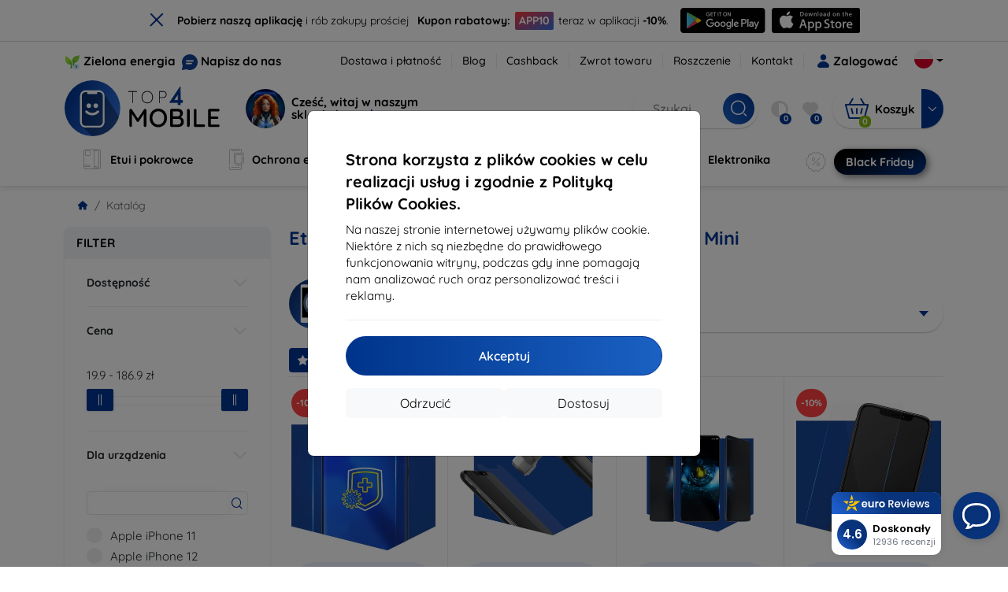

--- FILE ---
content_type: text/html; charset=utf-8
request_url: https://top4mobile.pl/m/1202/apple-iphone-12-mini
body_size: 108550
content:


<!DOCTYPE html>
<html lang="sk" xml:lang="sk">
<head>

    <script type="text/javascript">

        window.dataLayer = window.dataLayer || [];
        window.gtag = window.gtag || function () { dataLayer.push(arguments); };

        window.gtag('consent', 'default', {
            ad_storage: "denied",
            ad_user_data: "denied",
            ad_personalization: "denied",
            personalization_storage: "denied",
            analytics_storage: "denied",
            functionality_storage: "granted",
            security_storage: "granted",
            wait_for_update: 1000
        });
    </script>

    <script>
(function(w,d,s,l,i){w[l]=w[l]||[];w[l].push({'gtm.start': 
new Date().getTime(),event:'gtm.js'});var f=d.getElementsByTagName(s)[0], 
j=d.createElement(s),dl=l!='dataLayer'?'&l='+l:'';j.async=true;j.src= 
'https://www.googletagmanager.com/gtm.js?id='+i+dl;f.parentNode.insertBefore(j,f); 
})(window,document,'script','dataLayer','GTM-5R6BXK5B'); 
</script>


    <meta charset="utf-8" />
    <meta name="viewport" content="width=device-width, initial-scale=1.0">

    <title>Etui, pokrowce i akcesoria do Apple iPhone 12 Mini</title>
    



    <link href="/Content/site?v=A9QhoyO8s9PSkFONlI-STWe35_pTk-AgqS7v_ou5VhM1" rel="stylesheet"/>


    <link rel="canonical" href="https://top4mobile.pl/m/1202/apple-iphone-12-mini" />

    <link rel="icon" href="/Content/klient/shield/Images/favicons/favicon.ico" type="image/x-icon">
    <link rel="apple-touch-icon" sizes="57x57" href="/Content/klient/shield/Images/favicons/apple-icon-57x57.png">
    <link rel="apple-touch-icon" sizes="60x60" href="/Content/klient/shield/Images/favicons/apple-icon-60x60.png">
    <link rel="apple-touch-icon" sizes="72x72" href="/Content/klient/shield/Images/favicons/apple-icon-72x72.png">
    <link rel="apple-touch-icon" sizes="76x76" href="/Content/klient/shield/Images/favicons/apple-icon-76x76.png">
    <link rel="apple-touch-icon" sizes="114x114" href="/Content/klient/shield/Images/favicons/apple-icon-114x114.png">
    <link rel="apple-touch-icon" sizes="120x120" href="/Content/klient/shield/Images/favicons/apple-icon-120x120.png">
    <link rel="apple-touch-icon" sizes="144x144" href="/Content/klient/shield/Images/favicons/apple-icon-144x144.png">
    <link rel="apple-touch-icon" sizes="152x152" href="/Content/klient/shield/Images/favicons/apple-icon-152x152.png">
    <link rel="apple-touch-icon" sizes="180x180" href="/Content/klient/shield/Images/favicons/apple-icon-180x180.png">
    <link rel="icon" type="image/png" sizes="192x192" href="/Content/klient/shield/Images/favicons/android-icon-192x192.png">
    <link rel="icon" type="image/png" sizes="32x32" href="/Content/klient/shield/Images/favicons/favicon-32x32.png">
    <link rel="icon" type="image/png" sizes="96x96" href="/Content/klient/shield/Images/favicons/favicon-96x96.png">
    <link rel="icon" type="image/png" sizes="16x16" href="/Content/klient/shield/Images/favicons/favicon-16x16.png">
    <link rel="manifest" href="/manifest.json">
    <meta name="msapplication-TileColor" content="#ffffff">
    <meta name="msapplication-TileImage" content="/Content/klient/shield/Images/favicons/ms-icon-144x144.png">

    <meta name="theme-color" content="#124191">
    <meta name="msapplication-navbutton-color" content="#124191">
    <meta name="apple-mobile-web-app-status-bar-style" content="#124191">


    <link rel="author" href="http://eurion.sk" />
    <link rel="publisher" href="http://eurion.sk" />
    <meta name="application-name" content="eurion-shop" />
    <meta name="generator" content="eurion-shop" />

    <meta name="robots" content="index, follow" />

    <meta name="description" content="Sklep internetowy z telefonami komórkowymi i markowymi akcesoriami. Najlepsze ceny i najszersza oferta markowych akcesoriów telefonicznych." />
    <meta name="keywords" content="pokrowiec na komórkę, etui, szkło do ochrony ekranu, szkło do ochrony komórki, sprzedaż komórek, sprzedaż telefonów komórkowych, sprzedaż akcesoriów telefonicznych, akcesoria telefoniczne, spigen, caseology, lifeproof, otterbox, mujjo, RINGKE, uag" />

    

    

    
</head>
<body>

    <noscript><iframe src="https://www.googletagmanager.com/ns.html?id=GTM-5R6BXK5B" height="0" width="0" style="display:none;visibility:hidden"> </noscript>

    <div id="ETM-WGT-f581186d-8d9f-4914-b9d6-08bdd078e0f9"></div><script defer src="https://euro.reviews/widget/shops-group/f581186d-8d9f-4914-b9d6-08bdd078e0f9/js"></script>

<script>
window._euroSupport = window._euroSupport || {} 
window._euroSupport.widgetId = '89b20370-4470-40b2-becd-831a9aad3f68';
(function () {
   let s = document.createElement('script');
   s.type = 'text/javascript';
   s.async = true;
   s.src = 'https://euro.support/static/widget/v1/widget.js';
   let fs = document.getElementsByTagName('script')[0];
   fs.parentNode.insertBefore(s, fs);
})();
</script>

    <div class="smdWrapperTag"></div>

    

<div id="cookieModal" class="modal" data-easein="bounceDownIn" tabindex="-1"  data-bs-keyboard="false">
    <div class="modal-dialog modal-dialog-centered  ">
        <div class="modal-content">
            <div class="p-5">
                <div class="fw-bold fs-5 mb-2">
                    Strona korzysta z plik&#243;w cookies w celu realizacji usług i zgodnie z Polityką Plik&#243;w Cookies.
                </div>
                <div  >
                    Na naszej stronie internetowej używamy plik&#243;w cookie. Niekt&#243;re z nich są niezbędne do prawidłowego funkcjonowania witryny, podczas gdy inne pomagają nam analizować ruch oraz personalizować treści i reklamy.
                </div>
                <hr />
                <button data-bs-dismiss="modal" class="btn btn-primary flex-grow-1 accept-cookie-btn w-100 order-md-last">Akceptuj</button>
                <div class="d-flex flex-column flex-md-row align-items-center gap-1 mt-3">
                    <a href="/cookies" class="btn settings-cookie-btn btn-light flex-grow-1 w-100"> Dostosuj </a>
                    <button data-bs-dismiss="modal" class="btn btn-light flex-grow-1 deny-cookie-btn w-100 order-md-first">Odrzucić</button>
                </div>
            </div>
        </div>
    </div>
</div>


 

    
    


    <div id="messages">
        
    </div>

<form action="/Account/LogOff" class="navbar-right" id="logoutForm" method="post"><input id="returnDivizia" name="returnDivizia" type="hidden" value="base" /></form>

    <header class="header d-flex flex-column w-100">
        <div class="header__top-panel d-none d-md-block">
            <div class="container">
                <div class="d-flex flex-wrap flex-lg-nowrap w-100 align-items-center justify-content-between">
                    <div class="header__top-panel--left mb-2 mb-lg-0">
                        <div class="d-flex">
<div class="d-flex align-items-center me-2">
<div class="me-1"><img src="/Content/icons/green-energy.svg" /></div>
<div><a href="/green-energy">Zielona energia</a></div>
</div>
<div class="d-flex align-items-center">
<div class="me-1"><img src="/Content/klient/shield/images/chat.svg" /></div>
<div><a href="/contact">Napisz do nas</a></div>
</div>
</div>

                    </div>
                    <div class="header__top-panel--right d-flex align-items-center">
                        <div class="d-flex flex-wrap align-items-center justify-content-end me-3">
                            <div class="header__top-panel-pages me-3 d-flex">
                                <a class="first" href="/ShippingPayment">Dostawa i płatność</a><a class="first" href="/blog">Blog</a><a class="first" href="/cashback">Cashback</a><a class="first" href="/return">Zwrot towaru</a><a class="first" href="/Claim">Roszczenie</a><a class="first" href="/contact">Kontakt</a>
                            </div>

                                <a href="/Account/Login?returnDivizia=base" Class="btn-konto fw-bold d-flex align-items-center">
                                    <i Class="store-icon-user2 text-md me-1"></i>
                                    Zalogować
                                </a>
                        </div>
                        <div class="dropdown site-control cursor-pointer"><div class="dropdown-toggle cursor-pointer" data-bs-toggle="dropdown"><span class="show"></span><span class="lang lang-pl"></span></div><div class="dropdown-menu dropdown-menu-end"><div class="text-center fw-bold py-2 control-title">Language</div><div class="lang-control"><span>Polskie</span> <a href="/lang/init/sk">Slovensky</a><a href="/lang/init/cz">Česky</a><a href="/lang/init/hu">Magyar</a><a href="/lang/init/de">Deutsch</a><a href="/lang/init/at">Deutsch</a><a href="/lang/init/gb">English</a><a href="/lang/init/eu">English</a><a href="/lang/init/ro">Română</a><a href="/lang/init/hr">Hrvatski</a><a href="/lang/init/hr2">Hrvatski</a><a href="/lang/init/si">Slovenščina</a><a href="/lang/init/fr">Français</a><a href="/lang/init/be">Français</a><a href="/lang/init/it">Italiano</a><a href="/lang/init/nl">Dutch</a><a href="/lang/init/bg">български</a><a href="/lang/init/bg2">български</a><a href="/lang/init/es">Español</a><a href="/lang/init/gr">Griego</a><a href="/lang/init/dk">Dansk</a><a href="/lang/init/fi">Suomi</a><a href="/lang/init/se">Svenskt</a><a href="/lang/init/pt">Português</a></div><div class="text-center fw-bold py-2 control-title">Jesteśmy w</div><div class="domain-control"><a href="https://Top4Mobile.sk"><span class="lang lang-sk"></span><span>Top4Mobile.sk</span></a><a href="https://Top4Mobile.cz"><span class="lang lang-cz"></span><span>Top4Mobile.cz</span></a><a href="https://Top4Mobile.hu"><span class="lang lang-hu"></span><span>Top4Mobile.hu</span></a><a href="https://Top4Mobile.at"><span class="lang lang-at"></span><span>Top4Mobile.at</span></a><a href="https://Top4Mobile.de"><span class="lang lang-de"></span><span>Top4Mobile.de</span></a><a href="https://Top4Mobile.pl"><span class="lang lang-pl"></span><span>Top4Mobile.pl</span></a><a href="https://Top4Mobile.si"><span class="lang lang-si"></span><span>Top4Mobile.si</span></a><a href="https://Top4Mobile.hr"><span class="lang lang-hr"></span><span>Top4Mobile.hr</span></a><a href="https://Top4Mobile.ro"><span class="lang lang-ro"></span><span>Top4Mobile.ro</span></a><a href="https://Top4Mobile.bg"><span class="lang lang-bg"></span><span>Top4Mobile.bg</span></a><a href="https://Top4Mobile.fr"><span class="lang lang-fr"></span><span>Top4Mobile.fr</span></a><a href="https://Top4Mobile.it"><span class="lang lang-it"></span><span>Top4Mobile.it</span></a><a href="https://Top4Mobile.es"><span class="lang lang-es"></span><span>Top4Mobile.es</span></a><a href="https://Top4Mobile.gr"><span class="lang lang-gr"></span><span>Top4Mobile.gr</span></a><a href="https://Top4Mobile.be"><span class="lang lang-be"></span><span>Top4Mobile.be</span></a><a href="https://Top4Mobile.nl"><span class="lang lang-nl"></span><span>Top4Mobile.nl</span></a><a href="https://Top4Mobile.dk"><span class="lang lang-dk"></span><span>Top4Mobile.dk</span></a><a href="https://Top4Mobile.fi"><span class="lang lang-fi"></span><span>Top4Mobile.fi</span></a><a href="https://Top4Mobile.se"><span class="lang lang-se"></span><span>Top4Mobile.se</span></a><a href="https://Top4Mobile.pt"><span class="lang lang-pt"></span><span>Top4Mobile.pt</span></a><a href="https://Top4Mobile.eu"><span class="lang lang-eu"></span><span>Top4Mobile.eu</span></a></div></div></div>
                    </div>
                </div>
            </div>
        </div>
        <div class="header__mobile-menu d-md-none">
            <div class="container px-3">
                <div class="d-flex w-100 justify-content-between">
                    <div class="d-flex align-items-center">
                        <div class="header__mobile-menu-icon d-flex flex-column align-items-center btn-toggle-canvas">
                            <div id="nav-icon">
                                <span></span>
                                <span></span>
                                <span></span>
                            </div>
                            <span>MENU</span>
                        </div>
                        <div class="mobile-menu-logo ms-3">
                            <div><a href="/"><img src="/Content/klient/shield/Images/store_logo.svg" alt="Top4Mobile.pl"></a></div>

                        </div>
                    </div>
                    <div class="d-flex align-items-center">
                        <div class="header-mobile-control btn-toggle-search header-mobile-control-spacing">
                            <i class="store-icon-searchx icon-search"></i>
                        </div>
                        <div class="header-mobile-control header-mobile-control-spacing">
                                <a href="/Account/Login?returnDivizia=base"><i class="store-icon-user"></i> </a>

                        </div>
                        <div class="header-mobile-control">
                            <a class="header-mobile-link" href="/cart">
                                <i class="store-icon-shopping-cart-solid"></i>
                                <span class="badge">0</span>
                            </a>
                        </div>
                    </div>
                </div>
            </div>
        </div>
        <div class="header__main-panel">
            <div class="container">
                <div class="d-flex justify-content-between align-items-center">
                    <div class="header__logo-col d-none d-md-block">
                        <div class="header__logo" id="logo">
                            <div><a href="/"><img src="/Content/klient/shield/Images/store_logo.svg" alt="Top4Mobile.pl"></a></div>
        
            <div Class="ai-bar">
                <a href="/maven">
                    <div class="d-flex">
                        <div>
                            <img src="/Content/maven/ai4icon.webp"  />
                        </div>
                        <div class="ai-content">
                            <span id="typed3"></span>
                        </div>
                    </div>
                </a>
            </div>
        
                        </div>
                    </div>
                    <div Class="header__search-col px-md-0 d-none d-md-block mb-3 mb-md-0">
                        <div id="search-control" Class="search-control ">
                            <form method="get" action="/katalog">
                                <div Class="d-flex align-items-center">
                                    <input autocomplete="off" class="form-control" id="q" name="q" placeholder="Szukaj" type="text" value="" />
                                    <Button type="submit" Class="btn-search d-flex align-items-center"><i Class="store-icon-searchx"></i></Button>
                                </div>
                            </form>
                            <div id="search-suggestion" Class="d-none"></div>

                        </div>
                        <div id="search-drop" Class="d-none"></div>
                    </div>
                    <div Class="header-cart-col d-none d-md-block">
                        <div Class="user-panel d-flex align-items-center">
                            <div class="user-controls d-flex align-items-center"><a href="/porovnavanie"><i class="store-icon-adjust-solid"></i><span class="badge"><span class="count-porovnavat">0</span></span></a><a href="/oblubene"><i class="store-icon-heart-solid"></i><span class="badge"><span class="count-oblubene">0</span></span></a></div>
                            <div id="kosik-control">
                                <div>
                                    <a class="btn-kosik" href="/cart">
                                        <div class="btn-kosik-icon">
                                            <i class="store-icon-shopping-cart-solid me-2"></i>
                                            <span Class="badge">0</span>
                                        </div>
                                        <div>
                                            <span class="btn-kosik-text">
Koszyk                                            </span>
                                        </div>
                                    </a>
                                </div>
                                <div Class="dropdown">
                                    <button id="btn-mini-kosik" Class="btn dropdown-toggle btn-kosik hidden-xs no-caret" data-bs-toggle="dropdown" type="button">
                                        <i Class="store-icon-angle-down-solid"></i>
                                    </button>
                                    <div Class="dropdown-menu dropdown-menu-end mini-kosik-dropdown-menu" role="menu" aria-labelledby="btn-mini-kosik">
                                        <div id="mini-kosik-data"></div>
                                    </div>
                                </div>

                            </div>
                        </div>
                    </div>
                </div>
            </div>
        </div>
        <div Class="header__main-menu">
            <div Class="container">
                <nav id="navigation" Class="navigation">
                    <div Class="nav-menus-wrapper">
                        <div Class="header__mobile-header d-flex mobile-controls d-md-none justify-content-between align-items-center  ">
                            <div>
                                <div class="dropdown site-control cursor-pointer"><div class="dropdown-toggle cursor-pointer" data-bs-toggle="dropdown"><span class="show"></span><span class="lang lang-pl"></span></div><div class="dropdown-menu dropdown-menu-end"><div class="text-center fw-bold py-2 control-title">Language</div><div class="lang-control"><span>Polskie</span> <a href="/lang/init/sk">Slovensky</a><a href="/lang/init/cz">Česky</a><a href="/lang/init/hu">Magyar</a><a href="/lang/init/de">Deutsch</a><a href="/lang/init/at">Deutsch</a><a href="/lang/init/gb">English</a><a href="/lang/init/eu">English</a><a href="/lang/init/ro">Română</a><a href="/lang/init/hr">Hrvatski</a><a href="/lang/init/hr2">Hrvatski</a><a href="/lang/init/si">Slovenščina</a><a href="/lang/init/fr">Français</a><a href="/lang/init/be">Français</a><a href="/lang/init/it">Italiano</a><a href="/lang/init/nl">Dutch</a><a href="/lang/init/bg">български</a><a href="/lang/init/bg2">български</a><a href="/lang/init/es">Español</a><a href="/lang/init/gr">Griego</a><a href="/lang/init/dk">Dansk</a><a href="/lang/init/fi">Suomi</a><a href="/lang/init/se">Svenskt</a><a href="/lang/init/pt">Português</a></div><div class="text-center fw-bold py-2 control-title">Jesteśmy w</div><div class="domain-control"><a href="https://Top4Mobile.sk"><span class="lang lang-sk"></span><span>Top4Mobile.sk</span></a><a href="https://Top4Mobile.cz"><span class="lang lang-cz"></span><span>Top4Mobile.cz</span></a><a href="https://Top4Mobile.hu"><span class="lang lang-hu"></span><span>Top4Mobile.hu</span></a><a href="https://Top4Mobile.at"><span class="lang lang-at"></span><span>Top4Mobile.at</span></a><a href="https://Top4Mobile.de"><span class="lang lang-de"></span><span>Top4Mobile.de</span></a><a href="https://Top4Mobile.pl"><span class="lang lang-pl"></span><span>Top4Mobile.pl</span></a><a href="https://Top4Mobile.si"><span class="lang lang-si"></span><span>Top4Mobile.si</span></a><a href="https://Top4Mobile.hr"><span class="lang lang-hr"></span><span>Top4Mobile.hr</span></a><a href="https://Top4Mobile.ro"><span class="lang lang-ro"></span><span>Top4Mobile.ro</span></a><a href="https://Top4Mobile.bg"><span class="lang lang-bg"></span><span>Top4Mobile.bg</span></a><a href="https://Top4Mobile.fr"><span class="lang lang-fr"></span><span>Top4Mobile.fr</span></a><a href="https://Top4Mobile.it"><span class="lang lang-it"></span><span>Top4Mobile.it</span></a><a href="https://Top4Mobile.es"><span class="lang lang-es"></span><span>Top4Mobile.es</span></a><a href="https://Top4Mobile.gr"><span class="lang lang-gr"></span><span>Top4Mobile.gr</span></a><a href="https://Top4Mobile.be"><span class="lang lang-be"></span><span>Top4Mobile.be</span></a><a href="https://Top4Mobile.nl"><span class="lang lang-nl"></span><span>Top4Mobile.nl</span></a><a href="https://Top4Mobile.dk"><span class="lang lang-dk"></span><span>Top4Mobile.dk</span></a><a href="https://Top4Mobile.fi"><span class="lang lang-fi"></span><span>Top4Mobile.fi</span></a><a href="https://Top4Mobile.se"><span class="lang lang-se"></span><span>Top4Mobile.se</span></a><a href="https://Top4Mobile.pt"><span class="lang lang-pt"></span><span>Top4Mobile.pt</span></a><a href="https://Top4Mobile.eu"><span class="lang lang-eu"></span><span>Top4Mobile.eu</span></a></div></div></div>
                            </div>
                            <div class="user-controls d-flex align-items-center"><a href="/porovnavanie"><i class="store-icon-adjust-solid"></i><span class="badge"><span class="count-porovnavat">0</span></span></a><a href="/oblubene"><i class="store-icon-heart-solid"></i><span class="badge"><span class="count-oblubene">0</span></span></a></div>
                            <div> <Span Class='nav-menus-wrapper-close-button'><i class="store-icon-times-solid"></i></Span></div>
                        </div>
                        <ul Class="nav-menu navigation-links">
                            <li><a class="expander" href="/Catalogue/35/etui-i-pokrowce"><i class="mi mi-cases"></i><span>Etui i pokrowce</span></a><div class="megamenu-panel"><div class="megamenu-lists"><ul class="megamenu-list list-col-2"><div class="slinky-title">Szybkie wyszukiwanie</div><div id="kompatibility-menu35" class="slinky-menu"><ul><li><a href="#"><strong>Apple</strong></a><ul><li><a href="/Catalogue/35/etui-i-pokrowce-apple-iphone-17?s=15984"><strong>iPhone 17</strong></a></li><li><a href="/Catalogue/35/etui-i-pokrowce-apple-iphone-17-air?s=15981"><strong>iPhone 17 Air</strong></a></li><li><a href="/Catalogue/35/etui-i-pokrowce-apple-iphone-17-pro?s=15983"><strong>iPhone 17 Pro</strong></a></li><li><a href="/Catalogue/35/etui-i-pokrowce-apple-iphone-17-pro-max?s=15982"><strong>iPhone 17 Pro Max</strong></a></li><li><a href="/Catalogue/35/etui-i-pokrowce-apple-iphone-16-pro?s=3382"><strong>iPhone 16 Pro</strong></a></li><li><a href="/Catalogue/35/etui-i-pokrowce-apple-iphone-16-pro-max?s=3381"><strong>iPhone 16 Pro Max</strong></a></li><li><a href="/Catalogue/35/etui-i-pokrowce-apple-iphone-16?s=3380"><strong>iPhone 16</strong></a></li><li><a href="/Catalogue/35/etui-i-pokrowce-apple-iphone-16-plus?s=3429"><strong>iPhone 16 Plus</strong></a></li><li><a href="/Catalogue/35/etui-i-pokrowce-apple-iphone-16e?s=3751"><strong>iPhone 16e</strong></a></li><li><a href="/Catalogue/35/etui-i-pokrowce-apple-airpods-1st-2nd-gen?s=822"><strong>AirPods (1st / 2nd gen)</strong></a></li><li><a href="/Catalogue/35/etui-i-pokrowce-apple-airpods-3rd-gen?s=2283">AirPods (3rd gen)</a></li><li><a href="/Catalogue/35/etui-i-pokrowce-apple-airpods-4?s=3542">AirPods 4</a></li><li><a href="/Catalogue/35/etui-i-pokrowce-apple-airpods-max?s=1513">Airpods Max</a></li><li><a href="/Catalogue/35/etui-i-pokrowce-apple-airpods-pro?s=1038">AirPods Pro</a></li><li><a href="/Catalogue/35/etui-i-pokrowce-apple-airpods-pro-2?s=2391">AirPods Pro 2</a></li><li><a href="/Catalogue/35/etui-i-pokrowce-apple-airpods-pro-3?s=16152">AirPods Pro 3</a></li><li><a href="/Catalogue/35/etui-i-pokrowce-apple-airtag?s=1543">AirTag</a></li><li><a href="/Catalogue/35/etui-i-pokrowce-apple-airtag-2?s=16065">AirTag 2</a></li><li><a href="/Catalogue/35/etui-i-pokrowce-apple-ipad-10-2?s=985">iPad 10.2</a></li><li><a href="/Catalogue/35/etui-i-pokrowce-apple-ipad-10-9?s=2684">iPad 10.9</a></li><li><a href="/Catalogue/35/etui-i-pokrowce-apple-ipad-10th-gen?s=2268">iPad 10th gen</a></li><li><a href="/Catalogue/35/etui-i-pokrowce-apple-ipad-11?s=16189">iPad 11"</a></li><li><a href="/Catalogue/35/etui-i-pokrowce-apple-ipad-11th-gen?s=3814">iPad 11th gen.</a></li><li><a href="/Catalogue/35/etui-i-pokrowce-apple-ipad-7th-gen?s=1259">iPad 7th gen.</a></li><li><a href="/Catalogue/35/etui-i-pokrowce-apple-ipad-8th-gen?s=1211">iPad 8th gen</a></li><li><a href="/Catalogue/35/etui-i-pokrowce-apple-ipad-9-7?s=839">iPad 9.7</a></li><li><a href="/Catalogue/35/etui-i-pokrowce-apple-ipad-9th-gen?s=2035">iPad 9th gen</a></li><li><a href="/Catalogue/35/etui-i-pokrowce-apple-ipad-air?s=390">iPad Air</a></li><li><a href="/Catalogue/35/etui-i-pokrowce-apple-ipad-air-10-9?s=1294">iPad Air 10.9</a></li><li><a href="/Catalogue/35/etui-i-pokrowce-apple-ipad-air-11?s=3285">iPad Air 11</a></li><li><a href="/Catalogue/35/etui-i-pokrowce-apple-ipad-air-12-9?s=3259">iPad Air 12.9</a></li><li><a href="/Catalogue/35/etui-i-pokrowce-apple-ipad-air-13?s=3258">iPad Air 13</a></li><li><a href="/Catalogue/35/etui-i-pokrowce-apple-ipad-air-3?s=922">iPad Air 3</a></li><li><a href="/Catalogue/35/etui-i-pokrowce-apple-ipad-air-4?s=1184">iPad Air 4</a></li><li><a href="/Catalogue/35/etui-i-pokrowce-apple-ipad-air-5?s=1901">iPad Air 5</a></li><li><a href="/Catalogue/35/etui-i-pokrowce-apple-ipad-mini-4?s=1013">iPad Mini 4</a></li><li><a href="/Catalogue/35/etui-i-pokrowce-apple-ipad-mini-5?s=887">iPad Mini 5</a></li><li><a href="/Catalogue/35/etui-i-pokrowce-apple-ipad-mini-6?s=1522">iPad Mini 6</a></li><li><a href="/Catalogue/35/etui-i-pokrowce-apple-ipad-mini-7?s=3660">iPad Mini 7</a></li><li><a href="/Catalogue/35/etui-i-pokrowce-apple-ipad-pro-10-5?s=606">iPad Pro 10.5</a></li><li><a href="/Catalogue/35/etui-i-pokrowce-apple-ipad-pro-10-9?s=2617">iPad Pro 10.9</a></li><li><a href="/Catalogue/35/etui-i-pokrowce-apple-ipad-pro-11?s=803">iPad Pro 11</a></li><li><a href="/Catalogue/35/etui-i-pokrowce-apple-ipad-pro-12-9?s=514">iPad Pro 12.9</a></li><li><a href="/Catalogue/35/etui-i-pokrowce-apple-ipad-pro-13?s=3340">iPad Pro 13</a></li><li><a href="/Catalogue/35/etui-i-pokrowce-apple-ipad-pro-9-7?s=515">iPad Pro 9.7</a></li><li><a href="/Catalogue/35/etui-i-pokrowce-apple-iphone-11?s=949">iPhone 11</a></li><li><a href="/Catalogue/35/etui-i-pokrowce-apple-iphone-11-pro?s=950">iPhone 11 Pro</a></li><li><a href="/Catalogue/35/etui-i-pokrowce-apple-iphone-11-pro-max?s=951">iPhone 11 Pro Max</a></li><li><a href="/Catalogue/35/etui-i-pokrowce-apple-iphone-12?s=1206">iPhone 12</a></li><li><a href="/Catalogue/35/etui-i-pokrowce-apple-iphone-12-mini?s=1202">iPhone 12 Mini</a></li><li><a href="/Catalogue/35/etui-i-pokrowce-apple-iphone-12-pro?s=1207">iPhone 12 Pro</a></li><li><a href="/Catalogue/35/etui-i-pokrowce-apple-iphone-12-pro-max?s=1205">iPhone 12 Pro Max</a></li><li><a href="/Catalogue/35/etui-i-pokrowce-apple-iphone-13?s=1679">iPhone 13</a></li><li><a href="/Catalogue/35/etui-i-pokrowce-apple-iphone-13-mini?s=1680">iPhone 13 Mini</a></li><li><a href="/Catalogue/35/etui-i-pokrowce-apple-iphone-13-pro?s=1681">iPhone 13 Pro</a></li><li><a href="/Catalogue/35/etui-i-pokrowce-apple-iphone-13-pro-max?s=1682">iPhone 13 Pro Max</a></li><li><a href="/Catalogue/35/etui-i-pokrowce-apple-iphone-14?s=2056">iPhone 14</a></li><li><a href="/Catalogue/35/etui-i-pokrowce-apple-iphone-14-plus?s=2149">iPhone 14 Plus</a></li><li><a href="/Catalogue/35/etui-i-pokrowce-apple-iphone-14-pro?s=2057">iPhone 14 Pro</a></li><li><a href="/Catalogue/35/etui-i-pokrowce-apple-iphone-14-pro-max?s=2059">iPhone 14 Pro Max</a></li><li><a href="/Catalogue/35/etui-i-pokrowce-apple-iphone-15?s=2493">iPhone 15</a></li><li><a href="/Catalogue/35/etui-i-pokrowce-apple-iphone-15-plus?s=2494">iPhone 15 Plus</a></li><li><a href="/Catalogue/35/etui-i-pokrowce-apple-iphone-15-pro?s=2495">iPhone 15 Pro</a></li><li><a href="/Catalogue/35/etui-i-pokrowce-apple-iphone-15-pro-max?s=2496">iPhone 15 Pro Max</a></li><li><a href="/Catalogue/35/etui-i-pokrowce-apple-iphone-55sse?s=141">iPhone 5/5S/SE</a></li><li><a href="/Catalogue/35/etui-i-pokrowce-apple-iphone-66s?s=100">iPhone 6/6s</a></li><li><a href="/Catalogue/35/etui-i-pokrowce-apple-iphone-66s-plus?s=101">iPhone 6/6s Plus</a></li><li><a href="/Catalogue/35/etui-i-pokrowce-apple-iphone-7-8-se-2020?s=579">iPhone 7 / 8 / SE 2020</a></li><li><a href="/Catalogue/35/etui-i-pokrowce-apple-iphone-7-plus-8-plus?s=580">iPhone 7 Plus / 8 Plus</a></li><li><a href="/Catalogue/35/etui-i-pokrowce-apple-iphone-78?s=1713">iPhone 7/8</a></li><li><a href="/Catalogue/35/etui-i-pokrowce-apple-iphone-se-2022?s=1875">iPhone SE 2022</a></li><li><a href="/Catalogue/35/etui-i-pokrowce-apple-iphone-se-4?s=3251">iPhone SE 4</a></li><li><a href="/Catalogue/35/etui-i-pokrowce-apple-iphone-xxs?s=581">iPhone X/XS</a></li><li><a href="/Catalogue/35/etui-i-pokrowce-apple-iphone-xr?s=755">iPhone XR</a></li><li><a href="/Catalogue/35/etui-i-pokrowce-apple-iphone-xs-max?s=754">iPhone XS Max</a></li><li><a href="/Catalogue/35/etui-i-pokrowce-apple-macbook-air-13?s=537">Macbook Air 13</a></li><li><a href="/Catalogue/35/etui-i-pokrowce-apple-macbook-air-15?s=2253">Macbook Air 15</a></li><li><a href="/Catalogue/35/etui-i-pokrowce-apple-macbook-pro-13?s=507">MacBook Pro 13</a></li><li><a href="/Catalogue/35/etui-i-pokrowce-apple-macbook-pro-14?s=1742">MacBook Pro 14</a></li><li><a href="/Catalogue/35/etui-i-pokrowce-apple-macbook-pro-15?s=506">MacBook Pro 15</a></li><li><a href="/Catalogue/35/etui-i-pokrowce-apple-macbook-pro-16?s=1109">MacBook Pro 16</a></li><li><a href="/Catalogue/35/etui-i-pokrowce-apple-magsafe?s=1569">Magsafe</a></li><li><a href="/Catalogue/35/etui-i-pokrowce-apple-vision-pro?s=3188">Vision Pro</a></li><li><a href="/Catalogue/35/etui-i-pokrowce-apple-watch-38mm?s=552">Watch 38mm</a></li><li><a href="/Catalogue/35/etui-i-pokrowce-apple-watch-40mm?s=788">Watch 40mm</a></li><li><a href="/Catalogue/35/etui-i-pokrowce-apple-watch-41mm?s=1721">Watch 41mm</a></li><li><a href="/Catalogue/35/etui-i-pokrowce-apple-watch-42mm?s=551">Watch 42mm</a></li><li><a href="/Catalogue/35/etui-i-pokrowce-apple-watch-44mm?s=789">Watch 44mm</a></li><li><a href="/Catalogue/35/etui-i-pokrowce-apple-watch-45mm?s=1724">Watch 45mm</a></li><li><a href="/Catalogue/35/etui-i-pokrowce-apple-watch-46mm?s=886">Watch 46mm</a></li><li><a href="/Catalogue/35/etui-i-pokrowce-apple-watch-49mm?s=2150">Watch 49mm</a></li><li><a href="/Catalogue/35/etui-i-pokrowce-apple-watch-ultra?s=2248">Watch Ultra</a></li><li><a href="/Catalogue/35/etui-i-pokrowce-apple-watch-ultra-2?s=2785">Watch Ultra 2</a></li></ul></li><li><a href="#"><strong>Samsung</strong></a><ul><li><a href="/Catalogue/35/etui-i-pokrowce-samsung-galaxy-s25?s=3662"><strong>Galaxy S25</strong></a></li><li><a href="/Catalogue/35/etui-i-pokrowce-samsung-galaxy-s25-edge?s=3820"><strong>Galaxy S25 Edge</strong></a></li><li><a href="/Catalogue/35/etui-i-pokrowce-samsung-galaxy-s25-fe?s=16134"><strong>Galaxy S25 FE</strong></a></li><li><a href="/Catalogue/35/etui-i-pokrowce-samsung-galaxy-s25-ultra?s=3661"><strong>Galaxy S25 Ultra</strong></a></li><li><a href="/Catalogue/35/etui-i-pokrowce-samsung-galaxy-s25?s=3663"><strong>Galaxy S25+</strong></a></li><li><a href="/Catalogue/35/etui-i-pokrowce-samsung-galaxy-s24?s=2743"><strong>Galaxy S24</strong></a></li><li><a href="/Catalogue/35/etui-i-pokrowce-samsung-galaxy-s24-fe?s=3437"><strong>Galaxy S24 FE</strong></a></li><li><a href="/Catalogue/35/etui-i-pokrowce-samsung-galaxy-s24-ultra?s=2744"><strong>Galaxy S24 Ultra</strong></a></li><li><a href="/Catalogue/35/etui-i-pokrowce-samsung-galaxy-s24?s=2745"><strong>Galaxy S24+</strong></a></li><li><a href="/Catalogue/35/etui-i-pokrowce-samsung-galaxy-a01?s=1200">Galaxy A01</a></li><li><a href="/Catalogue/35/etui-i-pokrowce-samsung-galaxy-a02s?s=1297">Galaxy A02S</a></li><li><a href="/Catalogue/35/etui-i-pokrowce-samsung-galaxy-a03?s=1847">Galaxy A03</a></li><li><a href="/Catalogue/35/etui-i-pokrowce-samsung-galaxy-a03s?s=1647">Galaxy A03s</a></li><li><a href="/Catalogue/35/etui-i-pokrowce-samsung-galaxy-a04?s=2276">Galaxy A04</a></li><li><a href="/Catalogue/35/etui-i-pokrowce-samsung-galaxy-a04e?s=2342">Galaxy A04e</a></li><li><a href="/Catalogue/35/etui-i-pokrowce-samsung-galaxy-a04s?s=2189">Galaxy A04s</a></li><li><a href="/Catalogue/35/etui-i-pokrowce-samsung-galaxy-a05?s=2792">Galaxy A05</a></li><li><a href="/Catalogue/35/etui-i-pokrowce-samsung-galaxy-a05s?s=2750">Galaxy A05s</a></li><li><a href="/Catalogue/35/etui-i-pokrowce-samsung-galaxy-a06?s=3520">Galaxy A06</a></li><li><a href="/Catalogue/35/etui-i-pokrowce-samsung-galaxy-a07?s=15985">Galaxy A07</a></li><li><a href="/Catalogue/35/etui-i-pokrowce-samsung-galaxy-a10?s=908">Galaxy A10</a></li><li><a href="/Catalogue/35/etui-i-pokrowce-samsung-galaxy-a11?s=1121">Galaxy A11</a></li><li><a href="/Catalogue/35/etui-i-pokrowce-samsung-galaxy-a12?s=1279">Galaxy A12</a></li><li><a href="/Catalogue/35/etui-i-pokrowce-samsung-galaxy-a13?s=1803">Galaxy A13</a></li><li><a href="/Catalogue/35/etui-i-pokrowce-samsung-galaxy-a14?s=2355">Galaxy A14</a></li><li><a href="/Catalogue/35/etui-i-pokrowce-samsung-galaxy-a15?s=2749">Galaxy A15</a></li><li><a href="/Catalogue/35/etui-i-pokrowce-samsung-galaxy-a16?s=3556">Galaxy A16</a></li><li><a href="/Catalogue/35/etui-i-pokrowce-samsung-galaxy-a17?s=15986">Galaxy A17</a></li><li><a href="/Catalogue/35/etui-i-pokrowce-samsung-galaxy-a2-2025?s=16147">Galaxy A2 2025</a></li><li><a href="/Catalogue/35/etui-i-pokrowce-samsung-galaxy-a20?s=917">Galaxy A20</a></li><li><a href="/Catalogue/35/etui-i-pokrowce-samsung-galaxy-a20e?s=892">Galaxy A20e</a></li><li><a href="/Catalogue/35/etui-i-pokrowce-samsung-galaxy-a20s?s=1185">Galaxy A20s</a></li><li><a href="/Catalogue/35/etui-i-pokrowce-samsung-galaxy-a21?s=1199">Galaxy A21</a></li><li><a href="/Catalogue/35/etui-i-pokrowce-samsung-galaxy-a21s?s=1127">Galaxy A21s</a></li><li><a href="/Catalogue/35/etui-i-pokrowce-samsung-galaxy-a22?s=1521">Galaxy A22</a></li><li><a href="/Catalogue/35/etui-i-pokrowce-samsung-galaxy-a23?s=1912">Galaxy A23</a></li><li><a href="/Catalogue/35/etui-i-pokrowce-samsung-galaxy-a24?s=2380">Galaxy A24</a></li><li><a href="/Catalogue/35/etui-i-pokrowce-samsung-galaxy-a25?s=2642">Galaxy A25</a></li><li><a href="/Catalogue/35/etui-i-pokrowce-samsung-galaxy-a26?s=3706">Galaxy A26</a></li><li><a href="/Catalogue/35/etui-i-pokrowce-samsung-galaxy-a3?s=139">Galaxy A3</a></li><li><a href="/Catalogue/35/etui-i-pokrowce-samsung-galaxy-a3-2017?s=518">Galaxy A3 2017</a></li><li><a href="/Catalogue/35/etui-i-pokrowce-samsung-galaxy-a30?s=918">Galaxy A30</a></li><li><a href="/Catalogue/35/etui-i-pokrowce-samsung-galaxy-a30s?s=1031">Galaxy A30s</a></li><li><a href="/Catalogue/35/etui-i-pokrowce-samsung-galaxy-a31?s=1164">Galaxy A31</a></li><li><a href="/Catalogue/35/etui-i-pokrowce-samsung-galaxy-a32?s=1320">Galaxy A32</a></li><li><a href="/Catalogue/35/etui-i-pokrowce-samsung-galaxy-a33?s=1849">Galaxy A33</a></li><li><a href="/Catalogue/35/etui-i-pokrowce-samsung-galaxy-a34?s=2429">Galaxy A34</a></li><li><a href="/Catalogue/35/etui-i-pokrowce-samsung-galaxy-a35?s=3058">Galaxy A35</a></li><li><a href="/Catalogue/35/etui-i-pokrowce-samsung-galaxy-a36?s=3705">Galaxy A36</a></li><li><a href="/Catalogue/35/etui-i-pokrowce-samsung-galaxy-a40?s=889">Galaxy A40</a></li><li><a href="/Catalogue/35/etui-i-pokrowce-samsung-galaxy-a41?s=1120">Galaxy A41</a></li><li><a href="/Catalogue/35/etui-i-pokrowce-samsung-galaxy-a42?s=1215">Galaxy A42</a></li><li><a href="/Catalogue/35/etui-i-pokrowce-samsung-galaxy-a5?s=216">Galaxy A5</a></li><li><a href="/Catalogue/35/etui-i-pokrowce-samsung-galaxy-a51?s=1034">Galaxy A51</a></li><li><a href="/Catalogue/35/etui-i-pokrowce-samsung-galaxy-a52?s=1319">Galaxy A52</a></li><li><a href="/Catalogue/35/etui-i-pokrowce-samsung-galaxy-a53?s=1817">Galaxy A53</a></li><li><a href="/Catalogue/35/etui-i-pokrowce-samsung-galaxy-a54?s=2352">Galaxy A54</a></li><li><a href="/Catalogue/35/etui-i-pokrowce-samsung-galaxy-a55?s=3057">Galaxy A55</a></li><li><a href="/Catalogue/35/etui-i-pokrowce-samsung-galaxy-a56?s=3729">Galaxy A56</a></li><li><a href="/Catalogue/35/etui-i-pokrowce-samsung-galaxy-a6-2018?s=676">Galaxy A6 2018</a></li><li><a href="/Catalogue/35/etui-i-pokrowce-samsung-galaxy-a6-plus-2018?s=681">Galaxy A6 Plus 2018</a></li><li><a href="/Catalogue/35/etui-i-pokrowce-samsung-galaxy-a7-2016?s=291">Galaxy A7 2016</a></li><li><a href="/Catalogue/35/etui-i-pokrowce-samsung-galaxy-a70?s=890">Galaxy A70</a></li><li><a href="/Catalogue/35/etui-i-pokrowce-samsung-galaxy-a71?s=3260">Galaxy A71</a></li><li><a href="/Catalogue/35/etui-i-pokrowce-samsung-galaxy-a72?s=3148">Galaxy A72</a></li><li><a href="/Catalogue/35/etui-i-pokrowce-samsung-galaxy-a73?s=1827">Galaxy A73</a></li><li><a href="/Catalogue/35/etui-i-pokrowce-samsung-galaxy-a8-2018?s=635">Galaxy A8 2018</a></li><li><a href="/Catalogue/35/etui-i-pokrowce-samsung-galaxy-a8?s=636">Galaxy A8+</a></li><li><a href="/Catalogue/35/etui-i-pokrowce-samsung-galaxy-a82?s=1653">Galaxy A82</a></li><li><a href="/Catalogue/35/etui-i-pokrowce-samsung-galaxy-a90?s=920">Galaxy A90</a></li><li><a href="/Catalogue/35/etui-i-pokrowce-samsung-galaxy-buds?s=1029">Galaxy Buds</a></li><li><a href="/Catalogue/35/etui-i-pokrowce-samsung-galaxy-buds-2?s=1678">Galaxy Buds 2</a></li><li><a href="/Catalogue/35/etui-i-pokrowce-samsung-galaxy-buds-3?s=3454">Galaxy Buds 3</a></li><li><a href="/Catalogue/35/etui-i-pokrowce-samsung-galaxy-buds-3-fe?s=16188">Galaxy Buds 3 FE</a></li><li><a href="/Catalogue/35/etui-i-pokrowce-samsung-galaxy-buds-3-pro?s=3453">Galaxy Buds 3 Pro</a></li><li><a href="/Catalogue/35/etui-i-pokrowce-samsung-galaxy-buds-live?s=1208">Galaxy Buds Live</a></li><li><a href="/Catalogue/35/etui-i-pokrowce-samsung-galaxy-buds-pro?s=1340">Galaxy Buds Pro</a></li><li><a href="/Catalogue/35/etui-i-pokrowce-samsung-galaxy-grand-neo?s=1677">Galaxy Grand Neo</a></li><li><a href="/Catalogue/35/etui-i-pokrowce-samsung-galaxy-j1?s=542">Galaxy J1</a></li><li><a href="/Catalogue/35/etui-i-pokrowce-samsung-galaxy-j3-2017?s=525">Galaxy J3 2017</a></li><li><a href="/Catalogue/35/etui-i-pokrowce-samsung-galaxy-j3-2018?s=744">Galaxy J3 2018</a></li><li><a href="/Catalogue/35/etui-i-pokrowce-samsung-galaxy-j5-2016?s=300">Galaxy J5 2016</a></li><li><a href="/Catalogue/35/etui-i-pokrowce-samsung-galaxy-j5-2017?s=526">Galaxy J5 2017</a></li><li><a href="/Catalogue/35/etui-i-pokrowce-samsung-galaxy-j7-2017?s=527">Galaxy J7 2017</a></li><li><a href="/Catalogue/35/etui-i-pokrowce-samsung-galaxy-j7-2018?s=743">Galaxy J7 2018</a></li><li><a href="/Catalogue/35/etui-i-pokrowce-samsung-galaxy-m11?s=1188">Galaxy M11</a></li><li><a href="/Catalogue/35/etui-i-pokrowce-samsung-galaxy-m12?s=1525">Galaxy M12</a></li><li><a href="/Catalogue/35/etui-i-pokrowce-samsung-galaxy-m13?s=2053">Galaxy M13</a></li><li><a href="/Catalogue/35/etui-i-pokrowce-samsung-galaxy-m14?s=2507">Galaxy M14</a></li><li><a href="/Catalogue/35/etui-i-pokrowce-samsung-galaxy-m15?s=3169">Galaxy M15</a></li><li><a href="/Catalogue/35/etui-i-pokrowce-samsung-galaxy-m16?s=3821">Galaxy M16</a></li><li><a href="/Catalogue/35/etui-i-pokrowce-samsung-galaxy-m20?s=872">Galaxy M20</a></li><li><a href="/Catalogue/35/etui-i-pokrowce-samsung-galaxy-m21?s=1119">Galaxy M21</a></li><li><a href="/Catalogue/35/etui-i-pokrowce-samsung-galaxy-m22?s=1702">Galaxy M22</a></li><li><a href="/Catalogue/35/etui-i-pokrowce-samsung-galaxy-m23?s=1902">Galaxy M23</a></li><li><a href="/Catalogue/35/etui-i-pokrowce-samsung-galaxy-m31?s=1167">Galaxy M31</a></li><li><a href="/Catalogue/35/etui-i-pokrowce-samsung-galaxy-m31s?s=1177">Galaxy M31S</a></li><li><a href="/Catalogue/35/etui-i-pokrowce-samsung-galaxy-m33?s=1913">Galaxy M33</a></li><li><a href="/Catalogue/35/etui-i-pokrowce-samsung-galaxy-m34?s=2660">Galaxy M34</a></li><li><a href="/Catalogue/35/etui-i-pokrowce-samsung-galaxy-m35?s=3329">Galaxy M35</a></li><li><a href="/Catalogue/35/etui-i-pokrowce-samsung-galaxy-m51?s=1186">Galaxy M51</a></li><li><a href="/Catalogue/35/etui-i-pokrowce-samsung-galaxy-m52?s=1720">Galaxy M52</a></li><li><a href="/Catalogue/35/etui-i-pokrowce-samsung-galaxy-m53?s=1963">Galaxy M53</a></li><li><a href="/Catalogue/35/etui-i-pokrowce-samsung-galaxy-m54?s=2482">Galaxy M54</a></li><li><a href="/Catalogue/35/etui-i-pokrowce-samsung-galaxy-m55?s=3235">Galaxy M55</a></li><li><a href="/Catalogue/35/etui-i-pokrowce-samsung-galaxy-m56?s=16291">Galaxy M56</a></li><li><a href="/Catalogue/35/etui-i-pokrowce-samsung-galaxy-note-10?s=943">Galaxy Note 10</a></li><li><a href="/Catalogue/35/etui-i-pokrowce-samsung-galaxy-note-10-lite?s=1048">Galaxy Note 10 Lite</a></li><li><a href="/Catalogue/35/etui-i-pokrowce-samsung-galaxy-note-10?s=944">Galaxy Note 10+</a></li><li><a href="/Catalogue/35/etui-i-pokrowce-samsung-galaxy-note-20?s=1166">Galaxy Note 20</a></li><li><a href="/Catalogue/35/etui-i-pokrowce-samsung-galaxy-note-20-ultra?s=1165">Galaxy Note 20 Ultra</a></li><li><a href="/Catalogue/35/etui-i-pokrowce-samsung-galaxy-note-3-neo?s=115">Galaxy Note 3 NEO</a></li><li><a href="/Catalogue/35/etui-i-pokrowce-samsung-galaxy-note-8?s=571">Galaxy Note 8</a></li><li><a href="/Catalogue/35/etui-i-pokrowce-samsung-galaxy-s10?s=857">Galaxy S10</a></li><li><a href="/Catalogue/35/etui-i-pokrowce-samsung-galaxy-s10-lite?s=1212">Galaxy S10 Lite</a></li><li><a href="/Catalogue/35/etui-i-pokrowce-samsung-galaxy-s10?s=858">Galaxy S10+</a></li><li><a href="/Catalogue/35/etui-i-pokrowce-samsung-galaxy-s10e?s=856">Galaxy S10e</a></li><li><a href="/Catalogue/35/etui-i-pokrowce-samsung-galaxy-s20?s=1069">Galaxy S20</a></li><li><a href="/Catalogue/35/etui-i-pokrowce-samsung-galaxy-s20-fe?s=1192">Galaxy S20 FE</a></li><li><a href="/Catalogue/35/etui-i-pokrowce-samsung-galaxy-s20-ultra?s=1070">Galaxy S20 Ultra</a></li><li><a href="/Catalogue/35/etui-i-pokrowce-samsung-galaxy-s20?s=1068">Galaxy S20+</a></li><li><a href="/Catalogue/35/etui-i-pokrowce-samsung-galaxy-s21?s=1321">Galaxy S21</a></li><li><a href="/Catalogue/35/etui-i-pokrowce-samsung-galaxy-s21-fe?s=1554">Galaxy S21 FE</a></li><li><a href="/Catalogue/35/etui-i-pokrowce-samsung-galaxy-s21-ultra?s=1324">Galaxy S21 Ultra</a></li><li><a href="/Catalogue/35/etui-i-pokrowce-samsung-galaxy-s21?s=1322">Galaxy S21+</a></li><li><a href="/Catalogue/35/etui-i-pokrowce-samsung-galaxy-s22?s=1794">Galaxy S22</a></li><li><a href="/Catalogue/35/etui-i-pokrowce-samsung-galaxy-s22-ultra?s=1795">Galaxy S22 Ultra</a></li><li><a href="/Catalogue/35/etui-i-pokrowce-samsung-galaxy-s22?s=1796">Galaxy S22+</a></li><li><a href="/Catalogue/35/etui-i-pokrowce-samsung-galaxy-s23?s=2284">Galaxy S23</a></li><li><a href="/Catalogue/35/etui-i-pokrowce-samsung-galaxy-s23-fe?s=2661">Galaxy S23 FE</a></li><li><a href="/Catalogue/35/etui-i-pokrowce-samsung-galaxy-s23-ultra?s=2331">Galaxy S23 Ultra</a></li><li><a href="/Catalogue/35/etui-i-pokrowce-samsung-galaxy-s23?s=2285">Galaxy S23+</a></li><li><a href="/Catalogue/35/etui-i-pokrowce-samsung-galaxy-s4?s=107">Galaxy S4</a></li><li><a href="/Catalogue/35/etui-i-pokrowce-samsung-galaxy-s5?s=104">Galaxy S5</a></li><li><a href="/Catalogue/35/etui-i-pokrowce-samsung-galaxy-s6?s=140">Galaxy S6</a></li><li><a href="/Catalogue/35/etui-i-pokrowce-samsung-galaxy-s6-edge?s=238">Galaxy S6 Edge+</a></li><li><a href="/Catalogue/35/etui-i-pokrowce-samsung-galaxy-s7?s=284">Galaxy S7</a></li><li><a href="/Catalogue/35/etui-i-pokrowce-samsung-galaxy-s7-edge?s=285">Galaxy S7 Edge</a></li><li><a href="/Catalogue/35/etui-i-pokrowce-samsung-galaxy-s8?s=521">Galaxy S8</a></li><li><a href="/Catalogue/35/etui-i-pokrowce-samsung-galaxy-s8-plus?s=523">Galaxy S8 Plus</a></li><li><a href="/Catalogue/35/etui-i-pokrowce-samsung-galaxy-s9?s=645">Galaxy S9</a></li><li><a href="/Catalogue/35/etui-i-pokrowce-samsung-galaxy-s9-plus?s=646">Galaxy S9 Plus</a></li><li><a href="/Catalogue/35/etui-i-pokrowce-samsung-galaxy-smarttag2?s=2703">Galaxy SmartTag2</a></li><li><a href="/Catalogue/35/etui-i-pokrowce-samsung-galaxy-tab-a-10-1?s=838">Galaxy Tab A 10.1</a></li><li><a href="/Catalogue/35/etui-i-pokrowce-samsung-galaxy-tab-a-8?s=1764">Galaxy Tab A 8</a></li><li><a href="/Catalogue/35/etui-i-pokrowce-samsung-galaxy-tab-a11?s=16213">Galaxy Tab A11</a></li><li><a href="/Catalogue/35/etui-i-pokrowce-samsung-galaxy-tab-a11?s=16200">Galaxy Tab A11+</a></li><li><a href="/Catalogue/35/etui-i-pokrowce-samsung-galaxy-tab-a7-10-4?s=1194">Galaxy Tab A7 10.4</a></li><li><a href="/Catalogue/35/etui-i-pokrowce-samsung-galaxy-tab-a7-lite-8-7?s=1606">Galaxy Tab A7 Lite 8.7</a></li><li><a href="/Catalogue/35/etui-i-pokrowce-samsung-galaxy-tab-a8-10-5?s=1774">Galaxy Tab A8 10.5</a></li><li><a href="/Catalogue/35/etui-i-pokrowce-samsung-galaxy-tab-a9?s=2777">Galaxy Tab A9</a></li><li><a href="/Catalogue/35/etui-i-pokrowce-samsung-galaxy-tab-a9?s=2776">Galaxy Tab A9+</a></li><li><a href="/Catalogue/35/etui-i-pokrowce-samsung-galaxy-tab-active-3?s=1308">Galaxy Tab Active 3</a></li><li><a href="/Catalogue/35/etui-i-pokrowce-samsung-galaxy-tab-active-pro-10-1?s=1274">Galaxy Tab Active Pro 10.1</a></li><li><a href="/Catalogue/35/etui-i-pokrowce-samsung-galaxy-tab-s10-fe?s=3823">Galaxy Tab S10 FE</a></li><li><a href="/Catalogue/35/etui-i-pokrowce-samsung-galaxy-tab-s10-fe?s=15941">Galaxy Tab S10 FE+</a></li><li><a href="/Catalogue/35/etui-i-pokrowce-samsung-galaxy-tab-s10-lite?s=16166">Galaxy Tab S10 Lite</a></li><li><a href="/Catalogue/35/etui-i-pokrowce-samsung-galaxy-tab-s10-ultra?s=3551">Galaxy Tab S10 Ultra</a></li><li><a href="/Catalogue/35/etui-i-pokrowce-samsung-galaxy-tab-s10?s=3552">Galaxy Tab S10+</a></li><li><a href="/Catalogue/35/etui-i-pokrowce-samsung-galaxy-tab-s11?s=16168">Galaxy Tab S11</a></li><li><a href="/Catalogue/35/etui-i-pokrowce-samsung-galaxy-tab-s11-ultra?s=16167">Galaxy Tab S11 Ultra</a></li><li><a href="/Catalogue/35/etui-i-pokrowce-samsung-galaxy-tab-s6-lite-10-4?s=1128">Galaxy Tab S6 Lite 10.4</a></li><li><a href="/Catalogue/35/etui-i-pokrowce-samsung-galaxy-tab-s7-11-0?s=1178">Galaxy Tab S7 11.0</a></li><li><a href="/Catalogue/35/etui-i-pokrowce-samsung-galaxy-tab-s8?s=1858">Galaxy Tab S8</a></li><li><a href="/Catalogue/35/etui-i-pokrowce-samsung-galaxy-tab-s8-ultra?s=1848">Galaxy Tab S8 Ultra</a></li><li><a href="/Catalogue/35/etui-i-pokrowce-samsung-galaxy-tab-s9?s=2616">Galaxy Tab S9</a></li><li><a href="/Catalogue/35/etui-i-pokrowce-samsung-galaxy-tab-s9-fe?s=2674">Galaxy Tab S9 FE</a></li><li><a href="/Catalogue/35/etui-i-pokrowce-samsung-galaxy-tab-s9-fe?s=2672">Galaxy Tab S9 FE+</a></li><li><a href="/Catalogue/35/etui-i-pokrowce-samsung-galaxy-tab-s9-ultra?s=2614">Galaxy Tab S9 Ultra</a></li><li><a href="/Catalogue/35/etui-i-pokrowce-samsung-galaxy-tab-s9?s=2615">Galaxy Tab S9+</a></li><li><a href="/Catalogue/35/etui-i-pokrowce-samsung-galaxy-trend?s=103">Galaxy Trend</a></li><li><a href="/Catalogue/35/etui-i-pokrowce-samsung-galaxy-watch-7?s=3455">Galaxy Watch 7</a></li><li><a href="/Catalogue/35/etui-i-pokrowce-samsung-galaxy-watch-8?s=15975">Galaxy Watch 8</a></li><li><a href="/Catalogue/35/etui-i-pokrowce-samsung-galaxy-watch-8-classic?s=15976">Galaxy Watch 8 Classic</a></li><li><a href="/Catalogue/35/etui-i-pokrowce-samsung-galaxy-watch-ultra?s=3451">Galaxy Watch Ultra</a></li><li><a href="/Catalogue/35/etui-i-pokrowce-samsung-galaxy-xcover-5?s=1512">Galaxy Xcover 5</a></li><li><a href="/Catalogue/35/etui-i-pokrowce-samsung-galaxy-xcover-6-pro?s=2112">Galaxy Xcover 6 Pro</a></li><li><a href="/Catalogue/35/etui-i-pokrowce-samsung-galaxy-xcover-7?s=3856">Galaxy Xcover 7</a></li><li><a href="/Catalogue/35/etui-i-pokrowce-samsung-galaxy-xcover-7-pro?s=15991">Galaxy Xcover 7 Pro</a></li><li><a href="/Catalogue/35/etui-i-pokrowce-samsung-galaxy-z-flip-3?s=1657">Galaxy Z Flip 3</a></li><li><a href="/Catalogue/35/etui-i-pokrowce-samsung-galaxy-z-flip-4?s=2123">Galaxy Z Flip 4</a></li><li><a href="/Catalogue/35/etui-i-pokrowce-samsung-galaxy-z-flip-5?s=2500">Galaxy Z Flip 5</a></li><li><a href="/Catalogue/35/etui-i-pokrowce-samsung-galaxy-z-flip-6?s=3307">Galaxy Z Flip 6</a></li><li><a href="/Catalogue/35/etui-i-pokrowce-samsung-galaxy-z-flip-7?s=15978">Galaxy Z Flip 7</a></li><li><a href="/Catalogue/35/etui-i-pokrowce-samsung-galaxy-z-flip-7-fe?s=15977">Galaxy Z Flip 7 FE</a></li><li><a href="/Catalogue/35/etui-i-pokrowce-samsung-galaxy-z-fold-3?s=1658">Galaxy Z Fold 3</a></li><li><a href="/Catalogue/35/etui-i-pokrowce-samsung-galaxy-z-fold-4?s=2111">Galaxy Z Fold 4</a></li><li><a href="/Catalogue/35/etui-i-pokrowce-samsung-galaxy-z-fold-5?s=2497">Galaxy Z Fold 5</a></li><li><a href="/Catalogue/35/etui-i-pokrowce-samsung-galaxy-z-fold-6?s=3337">Galaxy Z Fold 6</a></li><li><a href="/Catalogue/35/etui-i-pokrowce-samsung-galaxy-z-fold-7?s=15979">Galaxy Z Fold 7</a></li><li><a href="/Catalogue/35/etui-i-pokrowce-samsung-i9300?s=249">i9300</a></li><li><a href="/Catalogue/35/etui-i-pokrowce-samsung-i9500-galaxy-s4?s=1008">I9500 Galaxy S4</a></li><li><a href="/Catalogue/35/etui-i-pokrowce-samsung-tab-active-5?s=3189">Tab Active 5</a></li><li><a href="/Catalogue/35/etui-i-pokrowce-samsung-watch-40mm?s=1037">Watch 40mm</a></li><li><a href="/Catalogue/35/etui-i-pokrowce-samsung-watch-41mm?s=1169">Watch 41mm</a></li><li><a href="/Catalogue/35/etui-i-pokrowce-samsung-watch-42mm?s=853">Watch 42mm</a></li><li><a href="/Catalogue/35/etui-i-pokrowce-samsung-watch-43mm?s=2613">Watch 43mm</a></li><li><a href="/Catalogue/35/etui-i-pokrowce-samsung-watch-44mm?s=1041">Watch 44mm</a></li><li><a href="/Catalogue/35/etui-i-pokrowce-samsung-watch-45mm?s=1171">Watch 45mm</a></li><li><a href="/Catalogue/35/etui-i-pokrowce-samsung-watch-46mm?s=933">Watch 46mm</a></li><li><a href="/Catalogue/35/etui-i-pokrowce-samsung-watch-47mm?s=2612">Watch 47mm</a></li></ul></li><li><a href="#"><strong>Huawei</strong></a><ul><li><a href="/Catalogue/35/etui-i-pokrowce-huawei-honor-10-play?s=777">Honor 10 Play</a></li><li><a href="/Catalogue/35/etui-i-pokrowce-huawei-honor-4c?s=259">Honor 4C</a></li><li><a href="/Catalogue/35/etui-i-pokrowce-huawei-honor-7x?s=630">Honor 7X</a></li><li><a href="/Catalogue/35/etui-i-pokrowce-huawei-honor-v30?s=1706">Honor V30</a></li><li><a href="/Catalogue/35/etui-i-pokrowce-huawei-honor-v30-pro?s=1707">Honor V30 Pro</a></li><li><a href="/Catalogue/35/etui-i-pokrowce-huawei-mate-10-lite?s=628">Mate 10 Lite</a></li><li><a href="/Catalogue/35/etui-i-pokrowce-huawei-mate-20?s=770">Mate 20</a></li><li><a href="/Catalogue/35/etui-i-pokrowce-huawei-mate-20-pro?s=772">Mate 20 Pro</a></li><li><a href="/Catalogue/35/etui-i-pokrowce-huawei-mate-30?s=1524">Mate 30</a></li><li><a href="/Catalogue/35/etui-i-pokrowce-huawei-mate-30-lite?s=1704">Mate 30 Lite</a></li><li><a href="/Catalogue/35/etui-i-pokrowce-huawei-mate-40-pro?s=1232">Mate 40 Pro</a></li><li><a href="/Catalogue/35/etui-i-pokrowce-huawei-mate-60-pro?s=2688">Mate 60 Pro</a></li><li><a href="/Catalogue/35/etui-i-pokrowce-huawei-nova-10?s=2161">Nova 10</a></li><li><a href="/Catalogue/35/etui-i-pokrowce-huawei-nova-10-se?s=2273">Nova 10 SE</a></li><li><a href="/Catalogue/35/etui-i-pokrowce-huawei-nova-12i?s=3494">Nova 12i</a></li><li><a href="/Catalogue/35/etui-i-pokrowce-huawei-nova-plus?s=535">Nova Plus</a></li><li><a href="/Catalogue/35/etui-i-pokrowce-huawei-nova-y61?s=2399">Nova Y61</a></li><li><a href="/Catalogue/35/etui-i-pokrowce-huawei-nova-y90?s=2114">Nova Y90</a></li><li><a href="/Catalogue/35/etui-i-pokrowce-huawei-p-smart?s=651">P Smart</a></li><li><a href="/Catalogue/35/etui-i-pokrowce-huawei-p-smart-z-2019?s=960">P Smart Z 2019</a></li><li><a href="/Catalogue/35/etui-i-pokrowce-huawei-p20-lite?s=666">P20 Lite</a></li><li><a href="/Catalogue/35/etui-i-pokrowce-huawei-p30-lite?s=865">P30 Lite</a></li><li><a href="/Catalogue/35/etui-i-pokrowce-huawei-p30-pro?s=866">P30 Pro</a></li><li><a href="/Catalogue/35/etui-i-pokrowce-huawei-p40?s=1110">P40</a></li><li><a href="/Catalogue/35/etui-i-pokrowce-huawei-p40-lite?s=1108">P40 Lite</a></li><li><a href="/Catalogue/35/etui-i-pokrowce-huawei-p50?s=1651">P50</a></li><li><a href="/Catalogue/35/etui-i-pokrowce-huawei-p60?s=2510">P60</a></li><li><a href="/Catalogue/35/etui-i-pokrowce-huawei-p8-lite?s=234">P8 Lite</a></li><li><a href="/Catalogue/35/etui-i-pokrowce-huawei-pura-70?s=3342">Pura 70</a></li><li><a href="/Catalogue/35/etui-i-pokrowce-huawei-pura-70-pro?s=3356">Pura 70 Pro</a></li><li><a href="/Catalogue/35/etui-i-pokrowce-huawei-pura-70-pro?s=3357">Pura 70 Pro+</a></li><li><a href="/Catalogue/35/etui-i-pokrowce-huawei-pura-70-ultra?s=3358">Pura 70 Ultra</a></li><li><a href="/Catalogue/35/etui-i-pokrowce-huawei-watch-fit-3?s=3308">Watch Fit 3</a></li><li><a href="/Catalogue/35/etui-i-pokrowce-huawei-watch-fit-4?s=16064">Watch Fit 4</a></li><li><a href="/Catalogue/35/etui-i-pokrowce-huawei-watch-fit-4-pro?s=16063">Watch Fit 4 Pro</a></li><li><a href="/Catalogue/35/etui-i-pokrowce-huawei-y3-ii-dual?s=483">Y3 II Dual</a></li><li><a href="/Catalogue/35/etui-i-pokrowce-huawei-y5-2018?s=725">Y5 2018</a></li><li><a href="/Catalogue/35/etui-i-pokrowce-huawei-y5-ii?s=610">Y5 II</a></li><li><a href="/Catalogue/35/etui-i-pokrowce-huawei-y5p?s=1293">Y5P</a></li><li><a href="/Catalogue/35/etui-i-pokrowce-huawei-y6s?s=1099">Y6s</a></li><li><a href="/Catalogue/35/etui-i-pokrowce-huawei-y7-2019?s=868">Y7 2019</a></li><li><a href="/Catalogue/35/etui-i-pokrowce-huawei-y9-2018?s=733">Y9 2018</a></li></ul></li><li><a href="#">Xiaomi</a><ul><li><a href="/Catalogue/35/etui-i-pokrowce-xiaomi-12?s=1799">12</a></li><li><a href="/Catalogue/35/etui-i-pokrowce-xiaomi-12-lite?s=1984">12 Lite</a></li><li><a href="/Catalogue/35/etui-i-pokrowce-xiaomi-12-pro?s=1869">12 Pro</a></li><li><a href="/Catalogue/35/etui-i-pokrowce-xiaomi-12s?s=2471">12S</a></li><li><a href="/Catalogue/35/etui-i-pokrowce-xiaomi-12t?s=1941">12T</a></li><li><a href="/Catalogue/35/etui-i-pokrowce-xiaomi-12t-pro?s=2228">12T Pro</a></li><li><a href="/Catalogue/35/etui-i-pokrowce-xiaomi-12x?s=1826">12X</a></li><li><a href="/Catalogue/35/etui-i-pokrowce-xiaomi-13?s=2371">13</a></li><li><a href="/Catalogue/35/etui-i-pokrowce-xiaomi-13-lite?s=2483">13 Lite</a></li><li><a href="/Catalogue/35/etui-i-pokrowce-xiaomi-13-pro?s=2372">13 Pro</a></li><li><a href="/Catalogue/35/etui-i-pokrowce-xiaomi-13-ultra?s=2506">13 Ultra</a></li><li><a href="/Catalogue/35/etui-i-pokrowce-xiaomi-13t?s=2662">13T</a></li><li><a href="/Catalogue/35/etui-i-pokrowce-xiaomi-13t-pro?s=2696">13T Pro</a></li><li><a href="/Catalogue/35/etui-i-pokrowce-xiaomi-14?s=2790">14</a></li><li><a href="/Catalogue/35/etui-i-pokrowce-xiaomi-14-pro?s=2791">14 Pro</a></li><li><a href="/Catalogue/35/etui-i-pokrowce-xiaomi-14-ultra?s=3111">14 Ultra</a></li><li><a href="/Catalogue/35/etui-i-pokrowce-xiaomi-14t?s=3505">14T</a></li><li><a href="/Catalogue/35/etui-i-pokrowce-xiaomi-14t-pro?s=3504">14T Pro</a></li><li><a href="/Catalogue/35/etui-i-pokrowce-xiaomi-15?s=3743">15</a></li><li><a href="/Catalogue/35/etui-i-pokrowce-xiaomi-15-pro?s=3801">15 Pro</a></li><li><a href="/Catalogue/35/etui-i-pokrowce-xiaomi-15-ultra?s=3782">15 Ultra</a></li><li><a href="/Catalogue/35/etui-i-pokrowce-xiaomi-15t?s=16179">15T</a></li><li><a href="/Catalogue/35/etui-i-pokrowce-xiaomi-15t-pro?s=16180">15T Pro</a></li><li><a href="/Catalogue/35/etui-i-pokrowce-xiaomi-mi-10?s=1107">Mi 10</a></li><li><a href="/Catalogue/35/etui-i-pokrowce-xiaomi-mi-10-pro?s=1242">Mi 10 Pro</a></li><li><a href="/Catalogue/35/etui-i-pokrowce-xiaomi-mi-10t?s=1216">Mi 10T</a></li><li><a href="/Catalogue/35/etui-i-pokrowce-xiaomi-mi-10t-lite?s=1218">Mi 10T Lite</a></li><li><a href="/Catalogue/35/etui-i-pokrowce-xiaomi-mi-10t-pro?s=1217">Mi 10T Pro</a></li><li><a href="/Catalogue/35/etui-i-pokrowce-xiaomi-mi-11?s=1325">Mi 11</a></li><li><a href="/Catalogue/35/etui-i-pokrowce-xiaomi-mi-11-lite?s=1514">Mi 11 Lite</a></li><li><a href="/Catalogue/35/etui-i-pokrowce-xiaomi-mi-11-pro?s=1661">Mi 11 pro</a></li><li><a href="/Catalogue/35/etui-i-pokrowce-xiaomi-mi-11-ultra?s=1546">Mi 11 Ultra</a></li><li><a href="/Catalogue/35/etui-i-pokrowce-xiaomi-mi-11i?s=1545">Mi 11i</a></li><li><a href="/Catalogue/35/etui-i-pokrowce-xiaomi-mi-11t?s=1716">Mi 11T</a></li><li><a href="/Catalogue/35/etui-i-pokrowce-xiaomi-mi-11t-pro?s=1717">Mi 11T Pro</a></li><li><a href="/Catalogue/35/etui-i-pokrowce-xiaomi-mi-5x?s=649">Mi 5X</a></li><li><a href="/Catalogue/35/etui-i-pokrowce-xiaomi-mi-9t?s=924">Mi 9T</a></li><li><a href="/Catalogue/35/etui-i-pokrowce-xiaomi-mi-band-3?s=999">Mi Band 3</a></li><li><a href="/Catalogue/35/etui-i-pokrowce-xiaomi-mi-band-4?s=1239">Mi Band 4</a></li><li><a href="/Catalogue/35/etui-i-pokrowce-xiaomi-mi-band-5?s=1147">Mi Band 5</a></li><li><a href="/Catalogue/35/etui-i-pokrowce-xiaomi-mi-band-6?s=1553">Mi Band 6</a></li><li><a href="/Catalogue/35/etui-i-pokrowce-xiaomi-mi-band-7?s=2077">Mi Band 7</a></li><li><a href="/Catalogue/35/etui-i-pokrowce-xiaomi-mi-note-10?s=1032">Mi Note 10</a></li><li><a href="/Catalogue/35/etui-i-pokrowce-xiaomi-mi-note-10-lite?s=1148">Mi Note 10 Lite</a></li><li><a href="/Catalogue/35/etui-i-pokrowce-xiaomi-mi-pad-6?s=2748">Mi Pad 6</a></li><li><a href="/Catalogue/35/etui-i-pokrowce-xiaomi-note-10?s=3664">Note 10</a></li><li><a href="/Catalogue/35/etui-i-pokrowce-xiaomi-note-10-pro?s=3665">Note 10 Pro</a></li><li><a href="/Catalogue/35/etui-i-pokrowce-xiaomi-pad-6?s=2548">Pad 6</a></li><li><a href="/Catalogue/35/etui-i-pokrowce-xiaomi-pad-6-max?s=2731">Pad 6 Max</a></li><li><a href="/Catalogue/35/etui-i-pokrowce-xiaomi-pad-6-pro?s=2549">Pad 6 Pro</a></li><li><a href="/Catalogue/35/etui-i-pokrowce-xiaomi-pad-7?s=3746">Pad 7</a></li><li><a href="/Catalogue/35/etui-i-pokrowce-xiaomi-pad-7-pro?s=3745">Pad 7 Pro</a></li><li><a href="/Catalogue/35/etui-i-pokrowce-xiaomi-poco-c65?s=2809">Poco C65</a></li><li><a href="/Catalogue/35/etui-i-pokrowce-xiaomi-poco-c75?s=3608">Poco C75</a></li><li><a href="/Catalogue/35/etui-i-pokrowce-xiaomi-poco-c85?s=16165">Poco C85</a></li><li><a href="/Catalogue/35/etui-i-pokrowce-xiaomi-poco-f4?s=2098">POCO F4</a></li><li><a href="/Catalogue/35/etui-i-pokrowce-xiaomi-poco-f5?s=2521">Poco F5</a></li><li><a href="/Catalogue/35/etui-i-pokrowce-xiaomi-poco-f6?s=3398">Poco F6</a></li><li><a href="/Catalogue/35/etui-i-pokrowce-xiaomi-poco-f6-pro?s=3397">Poco F6 Pro</a></li><li><a href="/Catalogue/35/etui-i-pokrowce-xiaomi-poco-f7?s=16023">Poco F7</a></li><li><a href="/Catalogue/35/etui-i-pokrowce-xiaomi-poco-f7-pro?s=16022">Poco F7 Pro</a></li><li><a href="/Catalogue/35/etui-i-pokrowce-xiaomi-poco-m4-pro?s=1763">Poco M4 PRO</a></li><li><a href="/Catalogue/35/etui-i-pokrowce-xiaomi-poco-m5?s=2201">POCO M5</a></li><li><a href="/Catalogue/35/etui-i-pokrowce-xiaomi-poco-m6?s=3153">Poco M6</a></li><li><a href="/Catalogue/35/etui-i-pokrowce-xiaomi-poco-m6-pro?s=2793">Poco M6 Pro</a></li><li><a href="/Catalogue/35/etui-i-pokrowce-xiaomi-poco-m7?s=16163">Poco M7</a></li><li><a href="/Catalogue/35/etui-i-pokrowce-xiaomi-poco-m7-pro?s=3816">POCO M7 Pro</a></li><li><a href="/Catalogue/35/etui-i-pokrowce-xiaomi-poco-pad-m1?s=16619">Poco Pad M1</a></li><li><a href="/Catalogue/35/etui-i-pokrowce-xiaomi-poco-x3?s=1190">POCO X3</a></li><li><a href="/Catalogue/35/etui-i-pokrowce-xiaomi-poco-x3-pro?s=1526">XIAOMI POCO X3 PRO</a></li><li><a href="/Catalogue/35/etui-i-pokrowce-xiaomi-poco-x4-gt?s=2108">XIAOMI POCO X4 GT</a></li><li><a href="/Catalogue/35/etui-i-pokrowce-xiaomi-poco-x4-pro?s=1914">POCO X4 Pro</a></li><li><a href="/Catalogue/35/etui-i-pokrowce-xiaomi-poco-x5?s=2431">Poco X5</a></li><li><a href="/Catalogue/35/etui-i-pokrowce-xiaomi-poco-x5-pro?s=2432">Poco X5 Pro</a></li><li><a href="/Catalogue/35/etui-i-pokrowce-xiaomi-poco-x6?s=3070">Poco X6</a></li><li><a href="/Catalogue/35/etui-i-pokrowce-xiaomi-poco-x6-pro?s=3069">Poco X6 Pro</a></li><li><a href="/Catalogue/35/etui-i-pokrowce-xiaomi-poco-x7?s=3732">Poco X7</a></li><li><a href="/Catalogue/35/etui-i-pokrowce-xiaomi-poco-x7-pro?s=3733">Poco X7 Pro</a></li><li><a href="/Catalogue/35/etui-i-pokrowce-xiaomi-pocophone-x2redmi-k30?s=1126">Pocophone X2/Redmi K30</a></li><li><a href="/Catalogue/35/etui-i-pokrowce-xiaomi-redmi-10?s=1632">Redmi 10</a></li><li><a href="/Catalogue/35/etui-i-pokrowce-xiaomi-redmi-10a?s=1983">Redmi 10A</a></li><li><a href="/Catalogue/35/etui-i-pokrowce-xiaomi-redmi-10c?s=1972">Redmi 10C</a></li><li><a href="/Catalogue/35/etui-i-pokrowce-xiaomi-redmi-11a?s=2356">Redmi 11A</a></li><li><a href="/Catalogue/35/etui-i-pokrowce-xiaomi-redmi-12?s=2599">Redmi 12</a></li><li><a href="/Catalogue/35/etui-i-pokrowce-xiaomi-redmi-12c?s=2505">Redmi 12C</a></li><li><a href="/Catalogue/35/etui-i-pokrowce-xiaomi-redmi-13?s=2357">Redmi 13</a></li><li><a href="/Catalogue/35/etui-i-pokrowce-xiaomi-redmi-13c?s=2808">Redmi 13C</a></li><li><a href="/Catalogue/35/etui-i-pokrowce-xiaomi-redmi-13r?s=3430">Redmi 13R</a></li><li><a href="/Catalogue/35/etui-i-pokrowce-xiaomi-redmi-14c?s=3553">Redmi 14C</a></li><li><a href="/Catalogue/35/etui-i-pokrowce-xiaomi-redmi-15?s=16162">Redmi 15</a></li><li><a href="/Catalogue/35/etui-i-pokrowce-xiaomi-redmi-15c?s=16142">Redmi 15C</a></li><li><a href="/Catalogue/35/etui-i-pokrowce-xiaomi-redmi-4a?s=3773">Redmi 4A</a></li><li><a href="/Catalogue/35/etui-i-pokrowce-xiaomi-redmi-8a?s=1022">REDMI 8A</a></li><li><a href="/Catalogue/35/etui-i-pokrowce-xiaomi-redmi-9?s=1150">Redmi 9</a></li><li><a href="/Catalogue/35/etui-i-pokrowce-xiaomi-redmi-9a?s=1195">REDMI 9A</a></li><li><a href="/Catalogue/35/etui-i-pokrowce-xiaomi-redmi-9at?s=2536">Redmi 9AT</a></li><li><a href="/Catalogue/35/etui-i-pokrowce-xiaomi-redmi-9c?s=1197">Redmi 9C</a></li><li><a href="/Catalogue/35/etui-i-pokrowce-xiaomi-redmi-9t?s=1518">Redmi 9T</a></li><li><a href="/Catalogue/35/etui-i-pokrowce-xiaomi-redmi-a1?s=2237">Redmi A1</a></li><li><a href="/Catalogue/35/etui-i-pokrowce-xiaomi-redmi-a2?s=2514">Redmi A2</a></li><li><a href="/Catalogue/35/etui-i-pokrowce-xiaomi-redmi-a3?s=3180">Redmi A3</a></li><li><a href="/Catalogue/35/etui-i-pokrowce-xiaomi-redmi-a4?s=3852">Redmi A4</a></li><li><a href="/Catalogue/35/etui-i-pokrowce-xiaomi-redmi-a5?s=16196">Redmi A5</a></li><li><a href="/Catalogue/35/etui-i-pokrowce-xiaomi-redmi-k70e?s=3462">Redmi K70E</a></li><li><a href="/Catalogue/35/etui-i-pokrowce-xiaomi-redmi-note-10?s=1688">Redmi Note 10</a></li><li><a href="/Catalogue/35/etui-i-pokrowce-xiaomi-redmi-note-10-pro?s=2485">Redmi Note 10 Pro</a></li><li><a href="/Catalogue/35/etui-i-pokrowce-xiaomi-redmi-note-11?s=1740">Redmi Note 11</a></li><li><a href="/Catalogue/35/etui-i-pokrowce-xiaomi-redmi-note-11-pro?s=1738">Redmi Note 11 Pro</a></li><li><a href="/Catalogue/35/etui-i-pokrowce-xiaomi-redmi-note-11-pro?s=1739">Redmi Note 11 Pro+</a></li><li><a href="/Catalogue/35/etui-i-pokrowce-xiaomi-redmi-note-11e-pro?s=1971">Redmi Note 11E Pro</a></li><li><a href="/Catalogue/35/etui-i-pokrowce-xiaomi-redmi-note-11s?s=1853">Redmi Note 11S</a></li><li><a href="/Catalogue/35/etui-i-pokrowce-xiaomi-redmi-note-12?s=2350">Redmi Note 12</a></li><li><a href="/Catalogue/35/etui-i-pokrowce-xiaomi-redmi-note-12-4g?s=2535">Redmi Note 12 4G</a></li><li><a href="/Catalogue/35/etui-i-pokrowce-xiaomi-redmi-note-12-pro?s=2351">Redmi Note 12 Pro</a></li><li><a href="/Catalogue/35/etui-i-pokrowce-xiaomi-redmi-note-12-pro?s=2353">Redmi Note 12 Pro+</a></li><li><a href="/Catalogue/35/etui-i-pokrowce-xiaomi-redmi-note-12s?s=3830">Redmi Note 12s</a></li><li><a href="/Catalogue/35/etui-i-pokrowce-xiaomi-redmi-note-13?s=2754">Redmi Note 13</a></li><li><a href="/Catalogue/35/etui-i-pokrowce-xiaomi-redmi-note-13-pro?s=3046">Redmi Note 13 Pro</a></li><li><a href="/Catalogue/35/etui-i-pokrowce-xiaomi-redmi-note-13-pro?s=3044">Redmi Note 13 Pro+</a></li><li><a href="/Catalogue/35/etui-i-pokrowce-xiaomi-redmi-note-14?s=3710">Redmi Note 14</a></li><li><a href="/Catalogue/35/etui-i-pokrowce-xiaomi-redmi-note-14-pro?s=3711">Redmi Note 14 Pro</a></li><li><a href="/Catalogue/35/etui-i-pokrowce-xiaomi-redmi-note-14-pro?s=3712">Redmi Note 14 Pro+</a></li><li><a href="/Catalogue/35/etui-i-pokrowce-xiaomi-redmi-note-14s?s=16021">Redmi Note 14S</a></li><li><a href="/Catalogue/35/etui-i-pokrowce-xiaomi-redmi-note-15-pro?s=16434">Redmi Note 15 Pro</a></li><li><a href="/Catalogue/35/etui-i-pokrowce-xiaomi-redmi-note-3?s=762">Redmi Note 3</a></li><li><a href="/Catalogue/35/etui-i-pokrowce-xiaomi-redmi-note-6-pro?s=888">Redmi Note 6 Pro</a></li><li><a href="/Catalogue/35/etui-i-pokrowce-xiaomi-redmi-note-9?s=1131">Redmi Note 9</a></li><li><a href="/Catalogue/35/etui-i-pokrowce-xiaomi-redmi-note-9-pro?s=1223">Redmi Note 9 PRO</a></li><li><a href="/Catalogue/35/etui-i-pokrowce-xiaomi-redmi-note-9s?s=1118">Redmi Note 9S</a></li><li><a href="/Catalogue/35/etui-i-pokrowce-xiaomi-redmi-note-9t?s=1332">Redmi Note 9T</a></li><li><a href="/Catalogue/35/etui-i-pokrowce-xiaomi-redmi-note-9t-pro?s=1508">Redmi Note 9T Pro</a></li><li><a href="/Catalogue/35/etui-i-pokrowce-xiaomi-redmi-pad-2?s=16131">Redmi Pad 2</a></li><li><a href="/Catalogue/35/etui-i-pokrowce-xiaomi-redmi-pad-2-pro?s=16216">Redmi Pad 2 Pro</a></li><li><a href="/Catalogue/35/etui-i-pokrowce-xiaomi-redmi-pad-pro?s=3780">Redmi Pad Pro</a></li><li><a href="/Catalogue/35/etui-i-pokrowce-xiaomi-redmi-pad-pro-12-1?s=3417">REDMI PAD PRO 12.1</a></li><li><a href="/Catalogue/35/etui-i-pokrowce-xiaomi-redmi-pad-se?s=2676">Redmi Pad SE</a></li><li><a href="/Catalogue/35/etui-i-pokrowce-xiaomi-redmi-pad-se-11?s=16193">Redmi Pad SE 11</a></li><li><a href="/Catalogue/35/etui-i-pokrowce-xiaomi-redmi-pad-se-8-7?s=3549">Redmi Pad SE 8.7</a></li><li><a href="/Catalogue/35/etui-i-pokrowce-xiaomi-smart-band-10?s=15980">Smart Band 10</a></li><li><a href="/Catalogue/35/etui-i-pokrowce-xiaomi-smart-band-8?s=2682">Smart Band 8</a></li><li><a href="/Catalogue/35/etui-i-pokrowce-xiaomi-smart-band-8-nfc?s=2683">Smart Band 8 NFC</a></li><li><a href="/Catalogue/35/etui-i-pokrowce-xiaomi-smart-band-9?s=3481">Smart Band 9</a></li><li><a href="/Catalogue/35/etui-i-pokrowce-xiaomi-smart-band-9-nfc?s=3482">Smart Band 9 NFC</a></li></ul></li><li><a href="#">Amazon</a><ul><li><a href="/Catalogue/35/etui-i-pokrowce-amazon-kindle-11?s=2269">Kindle 11</a></li><li><a href="/Catalogue/35/etui-i-pokrowce-amazon-kindle-12?s=3613">Kindle 12</a></li><li><a href="/Catalogue/35/etui-i-pokrowce-amazon-kindle-paperwhite-5?s=1734">Kindle Paperwhite 5</a></li><li><a href="/Catalogue/35/etui-i-pokrowce-amazon-kindle-paperwhite-6?s=3612">Kindle Paperwhite 6</a></li></ul></li><li><a href="#">Asus</a><ul><li><a href="/Catalogue/35/etui-i-pokrowce-asus-rog-ally?s=2579">ASUS ROG Ally</a></li><li><a href="/Catalogue/35/etui-i-pokrowce-asus-rog-phone-8?s=3507">ROG Phone 8</a></li><li><a href="/Catalogue/35/etui-i-pokrowce-asus-zenfone-11-ultra?s=3313">Zenfone 11 Ultra</a></li><li><a href="/Catalogue/35/etui-i-pokrowce-asus-zenfone-12-ultra?s=16297">Zenfone 12 Ultra</a></li></ul></li><li><a href="#">Baseus</a><ul><li><a href="/Catalogue/35/etui-i-pokrowce-baseus-smooth-writing-stylus?s=2287">Smooth Writing Stylus</a></li></ul></li><li><a href="#">DJI</a><ul><li><a href="/Catalogue/35/etui-i-pokrowce-dji-action-3?s=2607">Action 3</a></li><li><a href="/Catalogue/35/etui-i-pokrowce-dji-action-4?s=3190">Action 4</a></li><li><a href="/Catalogue/35/etui-i-pokrowce-dji-air-3?s=2721">Air 3</a></li><li><a href="/Catalogue/35/etui-i-pokrowce-dji-air-3s?s=3734">Air 3S</a></li><li><a href="/Catalogue/35/etui-i-pokrowce-dji-avata?s=2359">Avata</a></li><li><a href="/Catalogue/35/etui-i-pokrowce-dji-avata-2?s=3384">Avata 2</a></li><li><a href="/Catalogue/35/etui-i-pokrowce-dji-flip?s=3800">Flip</a></li><li><a href="/Catalogue/35/etui-i-pokrowce-dji-goggles-2?s=3726">Goggles 2</a></li><li><a href="/Catalogue/35/etui-i-pokrowce-dji-goggles-3?s=3727">Goggles 3</a></li><li><a href="/Catalogue/35/etui-i-pokrowce-dji-mavic-3?s=1771">Mavic 3</a></li><li><a href="/Catalogue/35/etui-i-pokrowce-dji-mavic-3-classic?s=2390">Mavic 3 Classic</a></li><li><a href="/Catalogue/35/etui-i-pokrowce-dji-mavic-3-pro?s=2610">Mavic 3 Pro</a></li><li><a href="/Catalogue/35/etui-i-pokrowce-dji-mavic-4-pro?s=16182">Mavic 4 Pro</a></li><li><a href="/Catalogue/35/etui-i-pokrowce-dji-mic?s=3525">Mic</a></li><li><a href="/Catalogue/35/etui-i-pokrowce-dji-mic-2?s=3534">Mic 2</a></li><li><a href="/Catalogue/35/etui-i-pokrowce-dji-mic-mini?s=16172">Mic Mini</a></li><li><a href="/Catalogue/35/etui-i-pokrowce-dji-mini-3?s=2491">Mini 3</a></li><li><a href="/Catalogue/35/etui-i-pokrowce-dji-mini-3-pro?s=2101">Mini 3 Pro</a></li><li><a href="/Catalogue/35/etui-i-pokrowce-dji-mini-4-pro?s=2779">Mini 4 Pro</a></li><li><a href="/Catalogue/35/etui-i-pokrowce-dji-neo?s=3747">Neo</a></li><li><a href="/Catalogue/35/etui-i-pokrowce-dji-osmo-action-3?s=2360">Osmo Action 3</a></li><li><a href="/Catalogue/35/etui-i-pokrowce-dji-osmo-action-4?s=2738">Osmo Action 4</a></li><li><a href="/Catalogue/35/etui-i-pokrowce-dji-osmo-action-5?s=16203">Osmo Action 5</a></li><li><a href="/Catalogue/35/etui-i-pokrowce-dji-osmo-action-5-pro?s=3725">Osmo Action 5 Pro</a></li><li><a href="/Catalogue/35/etui-i-pokrowce-dji-osmo-mobile-6?s=3547">Osmo Mobile 6</a></li><li><a href="/Catalogue/35/etui-i-pokrowce-dji-osmo-pocket-3?s=2823">Osmo Pocket 3</a></li><li><a href="/Catalogue/35/etui-i-pokrowce-dji-rc?s=2260">RC</a></li><li><a href="/Catalogue/35/etui-i-pokrowce-dji-rc-2?s=2739">RC 2</a></li><li><a href="/Catalogue/35/etui-i-pokrowce-dji-rc-pro-2?s=16173">RC Pro 2</a></li><li><a href="/Catalogue/35/etui-i-pokrowce-dji-rc-n1?s=2259">RC-N1</a></li><li><a href="/Catalogue/35/etui-i-pokrowce-dji-rc-n2?s=3522">RC-N2</a></li><li><a href="/Catalogue/35/etui-i-pokrowce-dji-rc-n3?s=3749">RC-N3</a></li><li><a href="/Catalogue/35/etui-i-pokrowce-dji-rs-3?s=2363">RS 3</a></li></ul></li><li><a href="#">Dreame</a><ul><li><a href="/Catalogue/35/etui-i-pokrowce-dreame-d9-pro?s=2046">D9 Pro</a></li></ul></li><li><a href="#">Garmin</a><ul><li><a href="/Catalogue/35/etui-i-pokrowce-garmin-fenix-7x-pro?s=15997">fenix 7X Pro</a></li><li><a href="/Catalogue/35/etui-i-pokrowce-garmin-fenix-8?s=3546">Fenix 8</a></li></ul></li><li><a href="#">Google</a><ul><li><a href="/Catalogue/35/etui-i-pokrowce-google-pixel?s=454">Pixel</a></li><li><a href="/Catalogue/35/etui-i-pokrowce-google-pixel-10?s=16135">Pixel 10</a></li><li><a href="/Catalogue/35/etui-i-pokrowce-google-pixel-10-pro?s=16136">Pixel 10 Pro</a></li><li><a href="/Catalogue/35/etui-i-pokrowce-google-pixel-10-pro-fold?s=16155">Pixel 10 Pro Fold</a></li><li><a href="/Catalogue/35/etui-i-pokrowce-google-pixel-10-pro-xl?s=16146">Pixel 10 Pro XL</a></li><li><a href="/Catalogue/35/etui-i-pokrowce-google-pixel-2?s=608">Pixel 2</a></li><li><a href="/Catalogue/35/etui-i-pokrowce-google-pixel-3a?s=914">Pixel 3A</a></li><li><a href="/Catalogue/35/etui-i-pokrowce-google-pixel-3a-xl?s=893">Pixel 3A XL</a></li><li><a href="/Catalogue/35/etui-i-pokrowce-google-pixel-4?s=954">Pixel 4</a></li><li><a href="/Catalogue/35/etui-i-pokrowce-google-pixel-4a?s=1152">Pixel 4A</a></li><li><a href="/Catalogue/35/etui-i-pokrowce-google-pixel-5?s=1233">Pixel 5</a></li><li><a href="/Catalogue/35/etui-i-pokrowce-google-pixel-5a?s=1607">Pixel 5A</a></li><li><a href="/Catalogue/35/etui-i-pokrowce-google-pixel-6?s=1715">Pixel 6</a></li><li><a href="/Catalogue/35/etui-i-pokrowce-google-pixel-6-pro?s=1714">Pixel 6 Pro</a></li><li><a href="/Catalogue/35/etui-i-pokrowce-google-pixel-6a?s=1961">Pixel 6a</a></li><li><a href="/Catalogue/35/etui-i-pokrowce-google-pixel-7?s=2002">Pixel 7</a></li><li><a href="/Catalogue/35/etui-i-pokrowce-google-pixel-7-pro?s=2227">Pixel 7 Pro</a></li><li><a href="/Catalogue/35/etui-i-pokrowce-google-pixel-7a?s=2437">Pixel 7a</a></li><li><a href="/Catalogue/35/etui-i-pokrowce-google-pixel-8?s=2511">Pixel 8</a></li><li><a href="/Catalogue/35/etui-i-pokrowce-google-pixel-8-pro?s=2512">Pixel 8 Pro</a></li><li><a href="/Catalogue/35/etui-i-pokrowce-google-pixel-8a?s=3246">Pixel 8a</a></li><li><a href="/Catalogue/35/etui-i-pokrowce-google-pixel-9?s=3178">Pixel 9</a></li><li><a href="/Catalogue/35/etui-i-pokrowce-google-pixel-9-pro?s=3179">Pixel 9 Pro</a></li><li><a href="/Catalogue/35/etui-i-pokrowce-google-pixel-9-pro-fold?s=3483">Pixel 9 Pro Fold</a></li><li><a href="/Catalogue/35/etui-i-pokrowce-google-pixel-9-pro-xl?s=3422">Pixel 9 Pro XL</a></li><li><a href="/Catalogue/35/etui-i-pokrowce-google-pixel-9a?s=3815">Pixel 9a</a></li><li><a href="/Catalogue/35/etui-i-pokrowce-google-pixel-buds-2a?s=16153">Pixel Buds 2a</a></li><li><a href="/Catalogue/35/etui-i-pokrowce-google-pixel-fold?s=2499">Pixel Fold</a></li><li><a href="/Catalogue/35/etui-i-pokrowce-google-pixel-watch?s=2330">Pixel Watch</a></li><li><a href="/Catalogue/35/etui-i-pokrowce-google-pixel-watch-2?s=3163">Pixel Watch 2</a></li><li><a href="/Catalogue/35/etui-i-pokrowce-google-pixel-watch-3?s=3438">Pixel Watch 3</a></li><li><a href="/Catalogue/35/etui-i-pokrowce-google-pixel-watch-4?s=16150">Pixel Watch 4</a></li></ul></li><li><a href="#">GoPro</a><ul><li><a href="/Catalogue/35/etui-i-pokrowce-gopro-hero-10?s=2700">Hero 10</a></li><li><a href="/Catalogue/35/etui-i-pokrowce-gopro-hero-13?s=3557">Hero 13</a></li><li><a href="/Catalogue/35/etui-i-pokrowce-gopro-hero-5-6-7?s=2698">Hero 5 / 6 / 7</a></li><li><a href="/Catalogue/35/etui-i-pokrowce-gopro-hero-8?s=2701">Hero 8</a></li><li><a href="/Catalogue/35/etui-i-pokrowce-gopro-hero-9?s=2699">Hero 9</a></li><li><a href="/Catalogue/35/etui-i-pokrowce-gopro-hero-9-10-11?s=2488">Hero 9 / 10 / 11</a></li></ul></li><li><a href="#">HMD</a><ul><li><a href="/Catalogue/35/etui-i-pokrowce-hmd-skyline?s=3521">Skyline</a></li></ul></li><li><a href="#">Honor</a><ul><li><a href="/Catalogue/35/etui-i-pokrowce-honor-200?s=3390">200</a></li><li><a href="/Catalogue/35/etui-i-pokrowce-honor-200-lite?s=3469">200 Lite</a></li><li><a href="/Catalogue/35/etui-i-pokrowce-honor-200-pro?s=3470">200 Pro</a></li><li><a href="/Catalogue/35/etui-i-pokrowce-honor-200-smart?s=3697">200 Smart</a></li><li><a href="/Catalogue/35/etui-i-pokrowce-honor-400?s=16000">400</a></li><li><a href="/Catalogue/35/etui-i-pokrowce-honor-400-lite?s=15999">400 Lite</a></li><li><a href="/Catalogue/35/etui-i-pokrowce-honor-400-pro?s=16437">400 Pro</a></li><li><a href="/Catalogue/35/etui-i-pokrowce-honor-70-lite?s=2692">70 Lite</a></li><li><a href="/Catalogue/35/etui-i-pokrowce-honor-90?s=2786">90</a></li><li><a href="/Catalogue/35/etui-i-pokrowce-honor-90-lite?s=2625">90 Lite</a></li><li><a href="/Catalogue/35/etui-i-pokrowce-honor-90-smart?s=3250">90 Smart</a></li><li><a href="/Catalogue/35/etui-i-pokrowce-honor-magic-5-lite?s=2544">Magic 5 Lite</a></li><li><a href="/Catalogue/35/etui-i-pokrowce-honor-magic-5-pro?s=2629">Magic 5 Pro</a></li><li><a href="/Catalogue/35/etui-i-pokrowce-honor-magic-6-lite?s=3464">Magic 6 Lite</a></li><li><a href="/Catalogue/35/etui-i-pokrowce-honor-magic-6-pro?s=3101">Magic 6 Pro</a></li><li><a href="/Catalogue/35/etui-i-pokrowce-honor-magic-7-lite?s=3787">Magic 7 Lite</a></li><li><a href="/Catalogue/35/etui-i-pokrowce-honor-magic-7-pro?s=3789">Magic 7 Pro</a></li><li><a href="/Catalogue/35/etui-i-pokrowce-honor-x6a?s=3015">X6a</a></li><li><a href="/Catalogue/35/etui-i-pokrowce-honor-x6b?s=3672">X6b</a></li><li><a href="/Catalogue/35/etui-i-pokrowce-honor-x7b?s=3176">X7B</a></li><li><a href="/Catalogue/35/etui-i-pokrowce-honor-x7d?s=16223">X7d</a></li><li><a href="/Catalogue/35/etui-i-pokrowce-honor-x8?s=2071">X8</a></li><li><a href="/Catalogue/35/etui-i-pokrowce-honor-x8b?s=3177">X8B</a></li><li><a href="/Catalogue/35/etui-i-pokrowce-honor-x8c?s=3790">X8c</a></li><li><a href="/Catalogue/35/etui-i-pokrowce-honor-xb5?s=3828">XB5</a></li><li><a href="/Catalogue/35/etui-i-pokrowce-honor-xb5-plus?s=3829">XB5 Plus</a></li></ul></li><li><a href="#">HTC</a><ul><li><a href="/Catalogue/35/etui-i-pokrowce-htc-desire-12?s=726">Desire 12</a></li><li><a href="/Catalogue/35/etui-i-pokrowce-htc-desire-626?s=426">Desire 626</a></li><li><a href="/Catalogue/35/etui-i-pokrowce-htc-u24-pro?s=3445">U24 Pro</a></li></ul></li><li><a href="#">Infinix</a><ul><li><a href="/Catalogue/35/etui-i-pokrowce-infinix-hot-30?s=2903">Hot 30</a></li><li><a href="/Catalogue/35/etui-i-pokrowce-infinix-hot-30i?s=3113">Hot 30i</a></li><li><a href="/Catalogue/35/etui-i-pokrowce-infinix-hot-40-pro?s=3270">Hot 40 Pro</a></li><li><a href="/Catalogue/35/etui-i-pokrowce-infinix-hot-40i?s=3654">HOT 40i</a></li><li><a href="/Catalogue/35/etui-i-pokrowce-infinix-hot-50?s=15701">Hot 50</a></li><li><a href="/Catalogue/35/etui-i-pokrowce-infinix-hot-50-pro?s=3848">Hot 50 Pro+</a></li><li><a href="/Catalogue/35/etui-i-pokrowce-infinix-hot-50i?s=15700">Hot 50i</a></li><li><a href="/Catalogue/35/etui-i-pokrowce-infinix-hot-60?s=16207">Hot 60</a></li><li><a href="/Catalogue/35/etui-i-pokrowce-infinix-hot-60-pro?s=16208">Hot 60 Pro</a></li><li><a href="/Catalogue/35/etui-i-pokrowce-infinix-note-30?s=2909">Note 30</a></li><li><a href="/Catalogue/35/etui-i-pokrowce-infinix-note-30-pro?s=3448">Note 30 Pro</a></li><li><a href="/Catalogue/35/etui-i-pokrowce-infinix-note-40?s=3485">Note 40</a></li><li><a href="/Catalogue/35/etui-i-pokrowce-infinix-note-40-pro?s=3295">NOTE 40 Pro</a></li><li><a href="/Catalogue/35/etui-i-pokrowce-infinix-note-50-pro?s=16282">Note 50  Pro</a></li><li><a href="/Catalogue/35/etui-i-pokrowce-infinix-smart-7?s=3450">Smart 7</a></li><li><a href="/Catalogue/35/etui-i-pokrowce-infinix-smart-8?s=3027">Smart 8</a></li><li><a href="/Catalogue/35/etui-i-pokrowce-infinix-smart-9?s=3849">Smart 9</a></li><li><a href="/Catalogue/35/etui-i-pokrowce-infinix-smart-hd-7?s=3837">Smart HD 7</a></li><li><a href="/Catalogue/35/etui-i-pokrowce-infinix-zero-30?s=2831">Zero 30</a></li></ul></li><li><a href="#">Insta360 </a><ul><li><a href="/Catalogue/35/etui-i-pokrowce-insta360-ace?s=3309">Ace</a></li><li><a href="/Catalogue/35/etui-i-pokrowce-insta360-ace-pro?s=16170">Ace Pro</a></li><li><a href="/Catalogue/35/etui-i-pokrowce-insta360-flow?s=3526">Flow</a></li><li><a href="/Catalogue/35/etui-i-pokrowce-insta360-go-3?s=2720">Go 3</a></li><li><a href="/Catalogue/35/etui-i-pokrowce-insta360-go-3s?s=3459">Go 3S</a></li><li><a href="/Catalogue/35/etui-i-pokrowce-insta360-one-x2?s=1693">One X2</a></li><li><a href="/Catalogue/35/etui-i-pokrowce-insta360-x3?s=2206">X3</a></li><li><a href="/Catalogue/35/etui-i-pokrowce-insta360-x4?s=3465">X4</a></li><li><a href="/Catalogue/35/etui-i-pokrowce-insta360-x5?s=16183">insta360 X5</a></li></ul></li><li><a href="#">Ledger</a><ul><li><a href="/Catalogue/35/etui-i-pokrowce-ledger-flex?s=3480">Flex</a></li><li><a href="/Catalogue/35/etui-i-pokrowce-ledger-nano-gen-5?s=16245">Nano Gen 5</a></li><li><a href="/Catalogue/35/etui-i-pokrowce-ledger-nano-s-plus?s=2397">Nano S Plus</a></li><li><a href="/Catalogue/35/etui-i-pokrowce-ledger-nano-x?s=2394">Nano X</a></li><li><a href="/Catalogue/35/etui-i-pokrowce-ledger-stax?s=3479">Stax</a></li></ul></li><li><a href="#">Lenovo</a><ul><li><a href="/Catalogue/35/etui-i-pokrowce-lenovo-idea-tab-11?s=16148">Idea Tab 11''</a></li><li><a href="/Catalogue/35/etui-i-pokrowce-lenovo-idea-tab-plus-12-1?s=16244">Idea Tab Plus 12.1"</a></li><li><a href="/Catalogue/35/etui-i-pokrowce-lenovo-idea-tab-pro?s=3826">Idea Tab Pro</a></li><li><a href="/Catalogue/35/etui-i-pokrowce-lenovo-idea-tab-pro-mt-12-7?s=3827">Idea Tab Pro MT 12.7</a></li><li><a href="/Catalogue/35/etui-i-pokrowce-lenovo-tab-10-1?s=3777">Tab 10.1</a></li><li><a href="/Catalogue/35/etui-i-pokrowce-lenovo-tab-k11-plus?s=3776">TAB K11 Plus</a></li><li><a href="/Catalogue/35/etui-i-pokrowce-lenovo-tab-m10-10-1?s=1291">Tab M10 10.1</a></li><li><a href="/Catalogue/35/etui-i-pokrowce-lenovo-tab-m10-plus-10-6?s=2036">TAB M10 PLUS 10.6</a></li><li><a href="/Catalogue/35/etui-i-pokrowce-lenovo-tab-m11-10-95?s=3078">Tab M11 10.95</a></li><li><a href="/Catalogue/35/etui-i-pokrowce-lenovo-tab-m11-11-0?s=3055">LENOVO TAB M11 11.0</a></li><li><a href="/Catalogue/35/etui-i-pokrowce-lenovo-tab-p11-gen-2?s=2365">Tab P11 Gen 2</a></li><li><a href="/Catalogue/35/etui-i-pokrowce-lenovo-tab-p12-12-7?s=2675">TAB P12 12.7</a></li><li><a href="/Catalogue/35/etui-i-pokrowce-lenovo-tab-plus-11-5?s=3484">Tab Plus 11.5</a></li><li><a href="/Catalogue/35/etui-i-pokrowce-lenovo-yoga-pad-pro-13?s=1806">Yoga Pad Pro 13</a></li><li><a href="/Catalogue/35/etui-i-pokrowce-lenovo-yoga-tab-13?s=1743">Yoga Tab 13</a></li><li><a href="/Catalogue/35/etui-i-pokrowce-lenovo-z5?s=1237">Z5</a></li></ul></li><li><a href="#">LG</a><ul><li><a href="/Catalogue/35/etui-i-pokrowce-lg-f70?s=131">F70</a></li><li><a href="/Catalogue/35/etui-i-pokrowce-lg-g2?s=125">G2</a></li><li><a href="/Catalogue/35/etui-i-pokrowce-lg-g3?s=126">G3</a></li><li><a href="/Catalogue/35/etui-i-pokrowce-lg-g3s?s=128">G3s</a></li><li><a href="/Catalogue/35/etui-i-pokrowce-lg-g5?s=286">G5</a></li><li><a href="/Catalogue/35/etui-i-pokrowce-lg-k10?s=308">K10</a></li><li><a href="/Catalogue/35/etui-i-pokrowce-lg-k10-2017?s=546">K10 2017</a></li><li><a href="/Catalogue/35/etui-i-pokrowce-lg-k3-2017?s=572">K3 2017</a></li><li><a href="/Catalogue/35/etui-i-pokrowce-lg-k4-2017?s=544">K4 2017</a></li><li><a href="/Catalogue/35/etui-i-pokrowce-lg-optimus-f6?s=130">Optimus F6</a></li><li><a href="/Catalogue/35/etui-i-pokrowce-lg-q6?s=595">Q6</a></li><li><a href="/Catalogue/35/etui-i-pokrowce-lg-stylo-7?s=1561">Stylo 7</a></li><li><a href="/Catalogue/35/etui-i-pokrowce-lg-x-power-2?s=763">X Power 2</a></li></ul></li><li><a href="#">Meta</a><ul><li><a href="/Catalogue/35/etui-i-pokrowce-meta-quest-3?s=3535">Quest 3</a></li></ul></li><li><a href="#">Microsoft</a><ul><li><a href="/Catalogue/35/etui-i-pokrowce-microsoft-surface-go-3?s=1870">Surface Go 3</a></li><li><a href="/Catalogue/35/etui-i-pokrowce-microsoft-surface-laptop-3-4-5?s=2436">Surface Laptop 3 / 4 / 5</a></li><li><a href="/Catalogue/35/etui-i-pokrowce-microsoft-surface-pro-10?s=3427">Surface Pro 10</a></li><li><a href="/Catalogue/35/etui-i-pokrowce-microsoft-surface-pro-8?s=1725">Surface Pro 8</a></li><li><a href="/Catalogue/35/etui-i-pokrowce-microsoft-surface-pro-9?s=2395">Surface Pro 9</a></li></ul></li><li><a href="#">Motorola</a><ul><li><a href="/Catalogue/35/etui-i-pokrowce-motorola-edge-2022?s=2262">Edge 2022</a></li><li><a href="/Catalogue/35/etui-i-pokrowce-motorola-edge-2024?s=3407">Edge 2024</a></li><li><a href="/Catalogue/35/etui-i-pokrowce-motorola-edge-30?s=2001">Edge 30</a></li><li><a href="/Catalogue/35/etui-i-pokrowce-motorola-edge-30-neo?s=2221">Edge 30 Neo</a></li><li><a href="/Catalogue/35/etui-i-pokrowce-motorola-edge-40?s=2526">Edge 40</a></li><li><a href="/Catalogue/35/etui-i-pokrowce-motorola-edge-40-neo?s=2704">Edge 40 Neo</a></li><li><a href="/Catalogue/35/etui-i-pokrowce-motorola-edge-40-pro?s=2542">Edge 40 Pro</a></li><li><a href="/Catalogue/35/etui-i-pokrowce-motorola-edge-50-neo?s=3495">Edge 50 Neo</a></li><li><a href="/Catalogue/35/etui-i-pokrowce-motorola-edge-50-pro?s=3331">Edge 50 Pro</a></li><li><a href="/Catalogue/35/etui-i-pokrowce-motorola-edge-60?s=16140">Edge 60</a></li><li><a href="/Catalogue/35/etui-i-pokrowce-motorola-edge-60-fusion?s=15914">Edge 60 Fusion</a></li><li><a href="/Catalogue/35/etui-i-pokrowce-motorola-edge-60-pro?s=15974">Edge 60 Pro</a></li><li><a href="/Catalogue/35/etui-i-pokrowce-motorola-moto-e-2020?s=1562">Moto E 2020</a></li><li><a href="/Catalogue/35/etui-i-pokrowce-motorola-moto-e13?s=2400">Moto E13</a></li><li><a href="/Catalogue/35/etui-i-pokrowce-motorola-moto-e14?s=3436">Moto E14</a></li><li><a href="/Catalogue/35/etui-i-pokrowce-motorola-moto-e15?s=3741">Moto E15</a></li><li><a href="/Catalogue/35/etui-i-pokrowce-motorola-moto-e20?s=1750">Moto E20</a></li><li><a href="/Catalogue/35/etui-i-pokrowce-motorola-moto-e22?s=2218">Moto E22</a></li><li><a href="/Catalogue/35/etui-i-pokrowce-motorola-moto-e22i?s=2219">Moto E22i</a></li><li><a href="/Catalogue/35/etui-i-pokrowce-motorola-moto-e30?s=1727">Moto E30</a></li><li><a href="/Catalogue/35/etui-i-pokrowce-motorola-moto-e32?s=2040">Moto E32</a></li><li><a href="/Catalogue/35/etui-i-pokrowce-motorola-moto-e32s?s=2200">Moto E32s</a></li><li><a href="/Catalogue/35/etui-i-pokrowce-motorola-moto-e40?s=1730">Moto E40</a></li><li><a href="/Catalogue/35/etui-i-pokrowce-motorola-moto-e6s?s=1766">Moto E6s</a></li><li><a href="/Catalogue/35/etui-i-pokrowce-motorola-moto-e7-power?s=1531">Moto E7 Power</a></li><li><a href="/Catalogue/35/etui-i-pokrowce-motorola-moto-g-2024?s=3310">Moto G 2024</a></li><li><a href="/Catalogue/35/etui-i-pokrowce-motorola-moto-g-play?s=1551">Moto G Play</a></li><li><a href="/Catalogue/35/etui-i-pokrowce-motorola-moto-g-play-2024?s=3311">Moto G Play 2024</a></li><li><a href="/Catalogue/35/etui-i-pokrowce-motorola-moto-g-power-2021?s=1550">Moto G Power 2021</a></li><li><a href="/Catalogue/35/etui-i-pokrowce-motorola-moto-g-power-2022?s=2226">Moto G Power 2022</a></li><li><a href="/Catalogue/35/etui-i-pokrowce-motorola-moto-g-stylus-2020?s=2492">Moto G Stylus 2020</a></li><li><a href="/Catalogue/35/etui-i-pokrowce-motorola-moto-g-stylus-2021?s=1406">Moto G Stylus 2021</a></li><li><a href="/Catalogue/35/etui-i-pokrowce-motorola-moto-g-stylus-2022?s=1993">Moto G Stylus 2022</a></li><li><a href="/Catalogue/35/etui-i-pokrowce-motorola-moto-g-stylus-2023?s=2604">Moto G Stylus 2023</a></li><li><a href="/Catalogue/35/etui-i-pokrowce-motorola-moto-g-stylus-2024?s=3312">Moto G Stylus 2024</a></li><li><a href="/Catalogue/35/etui-i-pokrowce-motorola-moto-g-stylus-5g?s=2784">Moto G Stylus 5G</a></li><li><a href="/Catalogue/35/etui-i-pokrowce-motorola-moto-g-stylus-5g-2024?s=3249">Moto G Stylus 5G 2024</a></li><li><a href="/Catalogue/35/etui-i-pokrowce-motorola-moto-g04?s=3154">Moto G04</a></li><li><a href="/Catalogue/35/etui-i-pokrowce-motorola-moto-g04s?s=3327">Moto G04s</a></li><li><a href="/Catalogue/35/etui-i-pokrowce-motorola-moto-g05?s=3740">Moto G05</a></li><li><a href="/Catalogue/35/etui-i-pokrowce-motorola-moto-g13?s=2404">Moto G13</a></li><li><a href="/Catalogue/35/etui-i-pokrowce-motorola-moto-g15?s=3731">Moto G15</a></li><li><a href="/Catalogue/35/etui-i-pokrowce-motorola-moto-g15-power?s=3730">Moto G15 Power</a></li><li><a href="/Catalogue/35/etui-i-pokrowce-motorola-moto-g20?s=1633">Moto G20</a></li><li><a href="/Catalogue/35/etui-i-pokrowce-motorola-moto-g22?s=1973">Moto G22</a></li><li><a href="/Catalogue/35/etui-i-pokrowce-motorola-moto-g23?s=2405">Moto G23</a></li><li><a href="/Catalogue/35/etui-i-pokrowce-motorola-moto-g24?s=3104">Moto G24</a></li><li><a href="/Catalogue/35/etui-i-pokrowce-motorola-moto-g24-power?s=3237">Moto G24 Power</a></li><li><a href="/Catalogue/35/etui-i-pokrowce-motorola-moto-g32?s=2230">Moto G32</a></li><li><a href="/Catalogue/35/etui-i-pokrowce-motorola-moto-g34?s=3068">Moto G34</a></li><li><a href="/Catalogue/35/etui-i-pokrowce-motorola-moto-g35?s=3544">Moto G35</a></li><li><a href="/Catalogue/35/etui-i-pokrowce-motorola-moto-g42?s=2104">Moto G42</a></li><li><a href="/Catalogue/35/etui-i-pokrowce-motorola-moto-g5-plus?s=531">Moto G5 Plus</a></li><li><a href="/Catalogue/35/etui-i-pokrowce-motorola-moto-g50?s=1549">Moto G50</a></li><li><a href="/Catalogue/35/etui-i-pokrowce-motorola-moto-g52?s=1997">Moto G52</a></li><li><a href="/Catalogue/35/etui-i-pokrowce-motorola-moto-g53?s=2373">Moto G53</a></li><li><a href="/Catalogue/35/etui-i-pokrowce-motorola-moto-g54?s=2681">Moto G54</a></li><li><a href="/Catalogue/35/etui-i-pokrowce-motorola-moto-g55?s=3545">Moto G55</a></li><li><a href="/Catalogue/35/etui-i-pokrowce-motorola-moto-g56?s=15994">Moto G56</a></li><li><a href="/Catalogue/35/etui-i-pokrowce-motorola-moto-g60s?s=1692">Moto G60S</a></li><li><a href="/Catalogue/35/etui-i-pokrowce-motorola-moto-g7?s=864">Moto G7</a></li><li><a href="/Catalogue/35/etui-i-pokrowce-motorola-moto-g7-play?s=929">Moto G7 Play</a></li><li><a href="/Catalogue/35/etui-i-pokrowce-motorola-moto-g7-plus?s=876">Moto G7 Plus</a></li><li><a href="/Catalogue/35/etui-i-pokrowce-motorola-moto-g72?s=2274">Moto G72</a></li><li><a href="/Catalogue/35/etui-i-pokrowce-motorola-moto-g73?s=2401">Moto G73</a></li><li><a href="/Catalogue/35/etui-i-pokrowce-motorola-moto-g75?s=3798">Moto G75</a></li><li><a href="/Catalogue/35/etui-i-pokrowce-motorola-moto-g8?s=1123">Moto G8</a></li><li><a href="/Catalogue/35/etui-i-pokrowce-motorola-moto-g8-plus?s=1039">Moto G8 Plus</a></li><li><a href="/Catalogue/35/etui-i-pokrowce-motorola-moto-g8-power?s=1055">Moto G8 Power</a></li><li><a href="/Catalogue/35/etui-i-pokrowce-motorola-moto-g82?s=2052">Moto G82</a></li><li><a href="/Catalogue/35/etui-i-pokrowce-motorola-moto-g84?s=2705">Moto G84</a></li><li><a href="/Catalogue/35/etui-i-pokrowce-motorola-moto-g85?s=3446">moto G85</a></li><li><a href="/Catalogue/35/etui-i-pokrowce-motorola-moto-g86?s=15993">Moto G86</a></li><li><a href="/Catalogue/35/etui-i-pokrowce-motorola-one?s=780">One</a></li><li><a href="/Catalogue/35/etui-i-pokrowce-motorola-razr-50?s=3498">Razr 50</a></li><li><a href="/Catalogue/35/etui-i-pokrowce-motorola-thinkphone25?s=16333">ThinkPhone25</a></li></ul></li><li><a href="#">Nintendo</a><ul><li><a href="/Catalogue/35/etui-i-pokrowce-nintendo-switch?s=913">Switch</a></li><li><a href="/Catalogue/35/etui-i-pokrowce-nintendo-switch-2?s=3744">Switch 2</a></li><li><a href="/Catalogue/35/etui-i-pokrowce-nintendo-switch-oled?s=1873">Switch OLED</a></li></ul></li><li><a href="#">Nokia</a><ul><li><a href="/Catalogue/35/etui-i-pokrowce-nokia-3?s=562">3</a></li><li><a href="/Catalogue/35/etui-i-pokrowce-nokia-3-4?s=1327">3.4</a></li><li><a href="/Catalogue/35/etui-i-pokrowce-nokia-6?s=564">6</a></li><li><a href="/Catalogue/35/etui-i-pokrowce-nokia-c31?s=2509">C31</a></li></ul></li><li><a href="#">Nothing</a><ul><li><a href="/Catalogue/35/etui-i-pokrowce-nothing-ear-2?s=2631">Ear 2</a></li><li><a href="/Catalogue/35/etui-i-pokrowce-nothing-phone-3?s=16133">Phone (3)</a></li><li><a href="/Catalogue/35/etui-i-pokrowce-nothing-phone-2-zero-one?s=2741">Phone 2 Zero one</a></li><li><a href="/Catalogue/35/etui-i-pokrowce-nothing-phone-3a?s=3818">Phone 3A</a></li><li><a href="/Catalogue/35/etui-i-pokrowce-nothing-phone-3a-pro?s=3819">Phone 3A Pro</a></li></ul></li><li><a href="#">OnePlus</a><ul><li><a href="/Catalogue/35/etui-i-pokrowce-oneplus-11?s=2396">OnePlus 11</a></li><li><a href="/Catalogue/35/etui-i-pokrowce-oneplus-12?s=3063">OnePlus 12</a></li><li><a href="/Catalogue/35/etui-i-pokrowce-oneplus-13?s=3686">OnePlus 13</a></li><li><a href="/Catalogue/35/etui-i-pokrowce-oneplus-13r?s=3735">OnePlus 13R</a></li><li><a href="/Catalogue/35/etui-i-pokrowce-oneplus-15?s=16426">OnePlus 15</a></li><li><a href="/Catalogue/35/etui-i-pokrowce-oneplus-7?s=909">OnePlus 7</a></li><li><a href="/Catalogue/35/etui-i-pokrowce-oneplus-ace-5?s=3817">OnePlus Ace 5</a></li><li><a href="/Catalogue/35/etui-i-pokrowce-oneplus-nord-2?s=1656">OnePlus Nord 2</a></li><li><a href="/Catalogue/35/etui-i-pokrowce-oneplus-nord-4?s=3511">OnePlus Nord 4</a></li><li><a href="/Catalogue/35/etui-i-pokrowce-oneplus-nord-5?s=15992">OnePlus Nord 5</a></li><li><a href="/Catalogue/35/etui-i-pokrowce-oneplus-nord-ce-4-lite?s=15816">OnePlus Nord CE 4 Lite</a></li></ul></li><li><a href="#">Oppo</a><ul><li><a href="/Catalogue/35/etui-i-pokrowce-oppo-a15?s=1499">OPPO A15</a></li><li><a href="/Catalogue/35/etui-i-pokrowce-oppo-a15s?s=1802">A15s</a></li><li><a href="/Catalogue/35/etui-i-pokrowce-oppo-a16?s=1757">A16</a></li><li><a href="/Catalogue/35/etui-i-pokrowce-oppo-a16k?s=2018">A16K</a></li><li><a href="/Catalogue/35/etui-i-pokrowce-oppo-a16s?s=1758">A16s</a></li><li><a href="/Catalogue/35/etui-i-pokrowce-oppo-a17?s=2414">A17</a></li><li><a href="/Catalogue/35/etui-i-pokrowce-oppo-a3?s=3720">A3</a></li><li><a href="/Catalogue/35/etui-i-pokrowce-oppo-a31?s=1408">A31</a></li><li><a href="/Catalogue/35/etui-i-pokrowce-oppo-a36?s=1964">A36</a></li><li><a href="/Catalogue/35/etui-i-pokrowce-oppo-a38?s=2752">A38</a></li><li><a href="/Catalogue/35/etui-i-pokrowce-oppo-a40?s=16314">A40</a></li><li><a href="/Catalogue/35/etui-i-pokrowce-oppo-a40m?s=16315">A40M</a></li><li><a href="/Catalogue/35/etui-i-pokrowce-oppo-a5-pro?s=16078">A5 Pro</a></li><li><a href="/Catalogue/35/etui-i-pokrowce-oppo-a52?s=1495">A52</a></li><li><a href="/Catalogue/35/etui-i-pokrowce-oppo-a53?s=1296">A53</a></li><li><a href="/Catalogue/35/etui-i-pokrowce-oppo-a54?s=1567">A54</a></li><li><a href="/Catalogue/35/etui-i-pokrowce-oppo-a55?s=2019">A55</a></li><li><a href="/Catalogue/35/etui-i-pokrowce-oppo-a57?s=2195">A57</a></li><li><a href="/Catalogue/35/etui-i-pokrowce-oppo-a57s?s=2196">A57s</a></li><li><a href="/Catalogue/35/etui-i-pokrowce-oppo-a58?s=2794">A58</a></li><li><a href="/Catalogue/35/etui-i-pokrowce-oppo-a72?s=1337">A72</a></li><li><a href="/Catalogue/35/etui-i-pokrowce-oppo-a74?s=1605">A74</a></li><li><a href="/Catalogue/35/etui-i-pokrowce-oppo-a78?s=2504">A78</a></li><li><a href="/Catalogue/35/etui-i-pokrowce-oppo-a79?s=2828">A79</a></li><li><a href="/Catalogue/35/etui-i-pokrowce-oppo-a98?s=2697">A98</a></li><li><a href="/Catalogue/35/etui-i-pokrowce-oppo-find-x5?s=1899">Find X5</a></li><li><a href="/Catalogue/35/etui-i-pokrowce-oppo-find-x8?s=16287">Find X8</a></li><li><a href="/Catalogue/35/etui-i-pokrowce-oppo-find-x8-pro?s=3690">Find X8 Pro</a></li><li><a href="/Catalogue/35/etui-i-pokrowce-oppo-k9?s=1804">K9</a></li><li><a href="/Catalogue/35/etui-i-pokrowce-oppo-reno-10?s=2605">Reno 10</a></li><li><a href="/Catalogue/35/etui-i-pokrowce-oppo-reno-10-pro?s=2606">Reno 10 Pro</a></li><li><a href="/Catalogue/35/etui-i-pokrowce-oppo-reno-11?s=3840">Reno 11</a></li><li><a href="/Catalogue/35/etui-i-pokrowce-oppo-reno-11-f?s=3282">Reno 11 F</a></li><li><a href="/Catalogue/35/etui-i-pokrowce-oppo-reno-12?s=3500">Reno 12</a></li><li><a href="/Catalogue/35/etui-i-pokrowce-oppo-reno-12-f?s=3516">Reno 12 F</a></li><li><a href="/Catalogue/35/etui-i-pokrowce-oppo-reno-12-pro?s=3501">Reno 12 Pro</a></li><li><a href="/Catalogue/35/etui-i-pokrowce-oppo-reno-13-fs?s=15987">Reno 13 FS</a></li><li><a href="/Catalogue/35/etui-i-pokrowce-oppo-reno-13-pro?s=3806">Reno 13 Pro</a></li><li><a href="/Catalogue/35/etui-i-pokrowce-oppo-reno-14?s=15995">Reno 14</a></li><li><a href="/Catalogue/35/etui-i-pokrowce-oppo-reno-14-pro?s=15996">Reno 14 Pro</a></li><li><a href="/Catalogue/35/etui-i-pokrowce-oppo-reno-14f?s=16209">Reno 14F</a></li><li><a href="/Catalogue/35/etui-i-pokrowce-oppo-reno-5?s=1532">Reno 5</a></li><li><a href="/Catalogue/35/etui-i-pokrowce-oppo-reno-5-lite?s=1536">Reno 5 Lite</a></li><li><a href="/Catalogue/35/etui-i-pokrowce-oppo-reno-6?s=1639">Reno 6</a></li><li><a href="/Catalogue/35/etui-i-pokrowce-oppo-reno-6-lite?s=1841">Reno 6 Lite</a></li><li><a href="/Catalogue/35/etui-i-pokrowce-oppo-reno-6-pro?s=1723">Reno 6 Pro</a></li><li><a href="/Catalogue/35/etui-i-pokrowce-oppo-reno-7?s=1856">Reno 7</a></li><li><a href="/Catalogue/35/etui-i-pokrowce-oppo-reno-7-pro?s=1857">Reno 7 Pro</a></li><li><a href="/Catalogue/35/etui-i-pokrowce-oppo-reno-7-se?s=1824">Reno 7 SE</a></li><li><a href="/Catalogue/35/etui-i-pokrowce-oppo-reno-8?s=2199">Reno 8</a></li><li><a href="/Catalogue/35/etui-i-pokrowce-oppo-reno-8-lite?s=2093">Reno 8 Lite</a></li><li><a href="/Catalogue/35/etui-i-pokrowce-oppo-reno-8-pro?s=2277">Reno 8 Pro</a></li><li><a href="/Catalogue/35/etui-i-pokrowce-oppo-reno-8t?s=2687">Reno 8T</a></li><li><a href="/Catalogue/35/etui-i-pokrowce-oppo-reno4-pro?s=1305">Reno4 Pro</a></li><li><a href="/Catalogue/35/etui-i-pokrowce-oppo-reno8-t?s=2434">Reno8 T</a></li><li><a href="/Catalogue/35/etui-i-pokrowce-oppo-reno8-t-4g?s=2508">Reno8 T 4G</a></li></ul></li><li><a href="#">PocketBook</a><ul><li><a href="/Catalogue/35/etui-i-pokrowce-pocketbook-verse?s=3066">Verse</a></li><li><a href="/Catalogue/35/etui-i-pokrowce-pocketbook-verse-pro?s=2767">Verse Pro</a></li></ul></li><li><a href="#">Realme</a><ul><li><a href="/Catalogue/35/etui-i-pokrowce-realme-10?s=2292">10</a></li><li><a href="/Catalogue/35/etui-i-pokrowce-realme-10-5g?s=2333">10 5G</a></li><li><a href="/Catalogue/35/etui-i-pokrowce-realme-11?s=2517">11</a></li><li><a href="/Catalogue/35/etui-i-pokrowce-realme-11-pro?s=2518">11 Pro</a></li><li><a href="/Catalogue/35/etui-i-pokrowce-realme-11-pro?s=2519">11 Pro+</a></li><li><a href="/Catalogue/35/etui-i-pokrowce-realme-12?s=3182">12</a></li><li><a href="/Catalogue/35/etui-i-pokrowce-realme-12-pro?s=3109">12 Pro</a></li><li><a href="/Catalogue/35/etui-i-pokrowce-realme-12-pro?s=3110">12 Pro+</a></li><li><a href="/Catalogue/35/etui-i-pokrowce-realme-12?s=3339">12+</a></li><li><a href="/Catalogue/35/etui-i-pokrowce-realme-13?s=16288">13</a></li><li><a href="/Catalogue/35/etui-i-pokrowce-realme-13-pro?s=3803">13 Pro</a></li><li><a href="/Catalogue/35/etui-i-pokrowce-realme-13-pro?s=3802">13 Pro+</a></li><li><a href="/Catalogue/35/etui-i-pokrowce-realme-14-pro?s=3778">14 Pro</a></li><li><a href="/Catalogue/35/etui-i-pokrowce-realme-14-pro?s=3779">14 Pro+</a></li><li><a href="/Catalogue/35/etui-i-pokrowce-realme-14x?s=16319">14x</a></li><li><a href="/Catalogue/35/etui-i-pokrowce-realme-15?s=16177">15</a></li><li><a href="/Catalogue/35/etui-i-pokrowce-realme-15-pro?s=16178">15 Pro</a></li><li><a href="/Catalogue/35/etui-i-pokrowce-realme-5i?s=1500">5i</a></li><li><a href="/Catalogue/35/etui-i-pokrowce-realme-6i?s=1435">6i</a></li><li><a href="/Catalogue/35/etui-i-pokrowce-realme-7?s=1468">7</a></li><li><a href="/Catalogue/35/etui-i-pokrowce-realme-7-pro?s=1270">7 Pro</a></li><li><a href="/Catalogue/35/etui-i-pokrowce-realme-8?s=1533">8</a></li><li><a href="/Catalogue/35/etui-i-pokrowce-realme-9-pro?s=1865">9 PRO</a></li><li><a href="/Catalogue/35/etui-i-pokrowce-realme-9-pro?s=1864">9 PRO+</a></li><li><a href="/Catalogue/35/etui-i-pokrowce-realme-9i?s=1863">9i</a></li><li><a href="/Catalogue/35/etui-i-pokrowce-realme-c11?s=1271">C11</a></li><li><a href="/Catalogue/35/etui-i-pokrowce-realme-c12?s=1528">C12</a></li><li><a href="/Catalogue/35/etui-i-pokrowce-realme-c25y-2021?s=2021">C25Y 2021</a></li><li><a href="/Catalogue/35/etui-i-pokrowce-realme-c3?s=1272">C3</a></li><li><a href="/Catalogue/35/etui-i-pokrowce-realme-c30?s=2160">C30</a></li><li><a href="/Catalogue/35/etui-i-pokrowce-realme-c31?s=2095">C31</a></li><li><a href="/Catalogue/35/etui-i-pokrowce-realme-c35?s=1882">C35</a></li><li><a href="/Catalogue/35/etui-i-pokrowce-realme-c51?s=3114">C51</a></li><li><a href="/Catalogue/35/etui-i-pokrowce-realme-c53?s=2619">C53</a></li><li><a href="/Catalogue/35/etui-i-pokrowce-realme-c55?s=2516">C55</a></li><li><a href="/Catalogue/35/etui-i-pokrowce-realme-c61?s=3514">C61</a></li><li><a href="/Catalogue/35/etui-i-pokrowce-realme-c63?s=3399">C63</a></li><li><a href="/Catalogue/35/etui-i-pokrowce-realme-c65?s=3330">C65</a></li><li><a href="/Catalogue/35/etui-i-pokrowce-realme-c67?s=3106">C67</a></li><li><a href="/Catalogue/35/etui-i-pokrowce-realme-c75?s=16175">C75</a></li><li><a href="/Catalogue/35/etui-i-pokrowce-realme-gt?s=1676">GT</a></li><li><a href="/Catalogue/35/etui-i-pokrowce-realme-gt-6?s=3424">REALME GT 6</a></li><li><a href="/Catalogue/35/etui-i-pokrowce-realme-gt-6t?s=3425">REALME GT 6T</a></li><li><a href="/Catalogue/35/etui-i-pokrowce-realme-gt-7-pro?s=15990">GT 7 Pro</a></li><li><a href="/Catalogue/35/etui-i-pokrowce-realme-gt-neo?s=2022">GT Neo</a></li><li><a href="/Catalogue/35/etui-i-pokrowce-realme-gt-neo-3?s=1974">GT Neo 3</a></li><li><a href="/Catalogue/35/etui-i-pokrowce-realme-note-50?s=3097">Note 50</a></li><li><a href="/Catalogue/35/etui-i-pokrowce-realme-note-60?s=3719">Note 60</a></li></ul></li><li><a href="#">Sony</a><ul><li><a href="/Catalogue/35/etui-i-pokrowce-sony-playstation-portal?s=16533">PlayStation Portal</a></li><li><a href="/Catalogue/35/etui-i-pokrowce-sony-wf?s=1113">WF</a></li><li><a href="/Catalogue/35/etui-i-pokrowce-sony-xperia-1-v?s=2498">Xperia 1 V</a></li><li><a href="/Catalogue/35/etui-i-pokrowce-sony-xperia-1-vi?s=3287">Xperia 1 VI</a></li><li><a href="/Catalogue/35/etui-i-pokrowce-sony-xperia-1-vii?s=16212">Xperia 1 VII</a></li><li><a href="/Catalogue/35/etui-i-pokrowce-sony-xperia-10-v?s=2501">Xperia 10 V</a></li><li><a href="/Catalogue/35/etui-i-pokrowce-sony-xperia-10-vi?s=3332">Xperia 10 VI</a></li><li><a href="/Catalogue/35/etui-i-pokrowce-sony-xperia-10-vii?s=16334">Xperia 10 VII</a></li><li><a href="/Catalogue/35/etui-i-pokrowce-sony-xperia-5-v?s=2742">Xperia 5 V</a></li><li><a href="/Catalogue/35/etui-i-pokrowce-sony-xperia-e3?s=121">Xperia E3</a></li><li><a href="/Catalogue/35/etui-i-pokrowce-sony-xperia-e5?s=325">Xperia E5</a></li><li><a href="/Catalogue/35/etui-i-pokrowce-sony-xperia-l1?s=687">Xperia L1</a></li><li><a href="/Catalogue/35/etui-i-pokrowce-sony-xperia-xa?s=310">Xperia XA</a></li><li><a href="/Catalogue/35/etui-i-pokrowce-sony-xperia-z5?s=278">Xperia Z5</a></li></ul></li><li><a href="#">STEAM</a><ul><li><a href="/Catalogue/35/etui-i-pokrowce-steam-deck?s=1761">Steam Deck</a></li></ul></li><li><a href="#">TCL</a><ul><li><a href="/Catalogue/35/etui-i-pokrowce-tcl-50?s=3431">50</a></li><li><a href="/Catalogue/35/etui-i-pokrowce-tcl-505?s=16335">505</a></li></ul></li><li><a href="#">Tecno</a><ul><li><a href="/Catalogue/35/etui-i-pokrowce-tecno-spark-20-pro?s=3368">Spark 20 Pro</a></li><li><a href="/Catalogue/35/etui-i-pokrowce-tecno-spark-40-pro?s=16210">Spark 40 Pro</a></li><li><a href="/Catalogue/35/etui-i-pokrowce-tecno-spark-40c?s=16211">Spark 40C</a></li><li><a href="/Catalogue/35/etui-i-pokrowce-tecno-spark-go-2024?s=3486">Spark Go 2024</a></li></ul></li><li><a href="#">Telesin</a><ul><li><a href="/Catalogue/35/etui-i-pokrowce-gopro-hero-12?s=3040">GoPro Hero 12</a></li></ul></li><li><a href="#">T-Mobile</a><ul><li><a href="/Catalogue/35/etui-i-pokrowce-t-mobile-t-phone-2?s=3403">T Phone 2</a></li></ul></li><li><a href="#">Vivo</a><ul><li><a href="/Catalogue/35/etui-i-pokrowce-vivo-s12?s=1846">S12</a></li><li><a href="/Catalogue/35/etui-i-pokrowce-vivo-s12-pro?s=1825">S12 Pro</a></li><li><a href="/Catalogue/35/etui-i-pokrowce-vivo-v40?s=3443">V40</a></li><li><a href="/Catalogue/35/etui-i-pokrowce-vivo-v40-lite?s=3851">V40 Lite</a></li><li><a href="/Catalogue/35/etui-i-pokrowce-vivo-v50?s=3385">V50</a></li><li><a href="/Catalogue/35/etui-i-pokrowce-vivo-v50-lite?s=16039">V50 Lite</a></li><li><a href="/Catalogue/35/etui-i-pokrowce-vivo-x51?s=3333">X51</a></li><li><a href="/Catalogue/35/etui-i-pokrowce-vivo-x70-pro?s=2092">X70 Pro+</a></li><li><a href="/Catalogue/35/etui-i-pokrowce-vivo-x80?s=2054">X80</a></li><li><a href="/Catalogue/35/etui-i-pokrowce-vivo-x80-pro?s=2039">X80 Pro</a></li><li><a href="/Catalogue/35/etui-i-pokrowce-vivo-y16?s=2296">Y16</a></li><li><a href="/Catalogue/35/etui-i-pokrowce-vivo-y20s?s=1801">Y20s</a></li><li><a href="/Catalogue/35/etui-i-pokrowce-vivo-y33s?s=2023">Y33s</a></li><li><a href="/Catalogue/35/etui-i-pokrowce-vivo-y70?s=2013">Y70</a></li></ul></li><li><a href="#">ZTE</a><ul><li><a href="/Catalogue/35/etui-i-pokrowce-zte-blade-a35?s=16012">Blade A35</a></li><li><a href="/Catalogue/35/etui-i-pokrowce-zte-blade-a54?s=16197">Blade A54</a></li><li><a href="/Catalogue/35/etui-i-pokrowce-zte-blade-a73?s=2747">Blade A73</a></li><li><a href="/Catalogue/35/etui-i-pokrowce-zte-blade-v50-design?s=16198">Blade V50 Design</a></li><li><a href="/Catalogue/35/etui-i-pokrowce-zte-blade-v70?s=16450">Blade V70</a></li></ul></li></ul></div></ul><ul class="megamenu-list list-col-2"><li class="megamenu-list-title"><a href="/Catalogue/35/etui-i-pokrowce">Etui i pokrowce</a></li><li><a href="/Catalogue/35/wszystko-etui-i-pokrowce">Wszystko etui i pokrowce</a></li><li><a href="/Catalogue/399/super-cienki-minimalistyczny">Super cienki, minimalistyczny</a></li><li><a href="/Catalogue/693/etui-na-karty">Etui na karty</a></li><li><a href="/Catalogue/659/futerały-do-smartwatcha">Futerały do smartwatcha</a></li><li><a href="/Catalogue/651/etui-do-ładowania">Etui do ładowania</a></li><li><a href="/Catalogue/240/skorzane-etui">Skórzane etui</a></li><li><a href="/Catalogue/38/pokrowce-zamykane">Pokrowce zamykane</a></li><li><a href="/Catalogue/452/przyjazne-dla-srodowiska">Przyjazne dla środowiska</a></li><li><a href="/Catalogue/345/ipad-tablet">iPad, Tablet</a></li><li><a href="/Catalogue/346/macbook-pc">MacBook, PC</a></li><li><a href="/Catalogue/73/wodoodporne-etui">Wodoodporne etui</a></li><li><a href="/Catalogue/214/oryginał">Oryginał </a></li><li><a href="/Catalogue/429/airpods">AirPods</a></li><li><a href="/Catalogue/477/walizki">Walizki</a></li></ul></div></div><i class="expnd store-icon-menu-plus"></i></li><li><a class="expander" href="/Catalogue/386/ochrona-ekranu"><i class="mi mi-protector"></i><span>Ochrona ekranu</span></a><div class="megamenu-panel"><div class="megamenu-lists"><ul class="megamenu-list list-col-2"><div class="slinky-title">Szybkie wyszukiwanie</div><div id="kompatibility-menu386" class="slinky-menu"><ul><li><a href="#"><strong>Apple</strong></a><ul><li><a href="/Catalogue/386/ochrona-ekranu-apple-iphone-17?s=15984"><strong>iPhone 17</strong></a></li><li><a href="/Catalogue/386/ochrona-ekranu-apple-iphone-17-air?s=15981"><strong>iPhone 17 Air</strong></a></li><li><a href="/Catalogue/386/ochrona-ekranu-apple-iphone-17-pro?s=15983"><strong>iPhone 17 Pro</strong></a></li><li><a href="/Catalogue/386/ochrona-ekranu-apple-iphone-17-pro-max?s=15982"><strong>iPhone 17 Pro Max</strong></a></li><li><a href="/Catalogue/386/ochrona-ekranu-apple-iphone-16-pro?s=3382"><strong>iPhone 16 Pro</strong></a></li><li><a href="/Catalogue/386/ochrona-ekranu-apple-iphone-16-pro-max?s=3381"><strong>iPhone 16 Pro Max</strong></a></li><li><a href="/Catalogue/386/ochrona-ekranu-apple-iphone-16?s=3380"><strong>iPhone 16</strong></a></li><li><a href="/Catalogue/386/ochrona-ekranu-apple-iphone-16-plus?s=3429"><strong>iPhone 16 Plus</strong></a></li><li><a href="/Catalogue/386/ochrona-ekranu-apple-iphone-16e?s=3751"><strong>iPhone 16e</strong></a></li><li><a href="/Catalogue/386/ochrona-ekranu-apple-airtag?s=1543">AirTag</a></li><li><a href="/Catalogue/386/ochrona-ekranu-apple-ipad-10-2?s=985">iPad 10.2</a></li><li><a href="/Catalogue/386/ochrona-ekranu-apple-ipad-10-9?s=2684">iPad 10.9</a></li><li><a href="/Catalogue/386/ochrona-ekranu-apple-ipad-10th-gen?s=2268">iPad 10th gen</a></li><li><a href="/Catalogue/386/ochrona-ekranu-apple-ipad-11th-gen?s=3814">iPad 11th gen.</a></li><li><a href="/Catalogue/386/ochrona-ekranu-apple-ipad-5-2017-air-air2-9-7?s=1383">iPad 5 2017 AIR/ AIR2 9.7</a></li><li><a href="/Catalogue/386/ochrona-ekranu-apple-ipad-6th-gen?s=3049">iPad 6th Gen.</a></li><li><a href="/Catalogue/386/ochrona-ekranu-apple-ipad-7th-gen?s=1259">iPad 7th gen.</a></li><li><a href="/Catalogue/386/ochrona-ekranu-apple-ipad-8th-gen?s=1211">iPad 8th gen</a></li><li><a href="/Catalogue/386/ochrona-ekranu-apple-ipad-9th-gen?s=2035">iPad 9th gen</a></li><li><a href="/Catalogue/386/ochrona-ekranu-apple-ipad-air?s=390">iPad Air</a></li><li><a href="/Catalogue/386/ochrona-ekranu-apple-ipad-air-1-9-7?s=1809">iPad Air 1 9.7</a></li><li><a href="/Catalogue/386/ochrona-ekranu-apple-ipad-air-10-9?s=1294">iPad Air 10.9</a></li><li><a href="/Catalogue/386/ochrona-ekranu-apple-ipad-air-11?s=3285">iPad Air 11</a></li><li><a href="/Catalogue/386/ochrona-ekranu-apple-ipad-air-12-9?s=3259">iPad Air 12.9</a></li><li><a href="/Catalogue/386/ochrona-ekranu-apple-ipad-air-13?s=3258">iPad Air 13</a></li><li><a href="/Catalogue/386/ochrona-ekranu-apple-ipad-air-2?s=368">iPad Air 2</a></li><li><a href="/Catalogue/386/ochrona-ekranu-apple-ipad-air-3?s=922">iPad Air 3</a></li><li><a href="/Catalogue/386/ochrona-ekranu-apple-ipad-air-4?s=1184">iPad Air 4</a></li><li><a href="/Catalogue/386/ochrona-ekranu-apple-ipad-air-5?s=1901">iPad Air 5</a></li><li><a href="/Catalogue/386/ochrona-ekranu-apple-ipad-mini-2024?s=3825">iPad mini (2024)</a></li><li><a href="/Catalogue/386/ochrona-ekranu-apple-ipad-mini-123?s=1012">iPad Mini 1/2/3</a></li><li><a href="/Catalogue/386/ochrona-ekranu-apple-ipad-mini-4?s=1013">iPad Mini 4</a></li><li><a href="/Catalogue/386/ochrona-ekranu-apple-ipad-mini-5?s=887">iPad Mini 5</a></li><li><a href="/Catalogue/386/ochrona-ekranu-apple-ipad-mini-6?s=1522">iPad Mini 6</a></li><li><a href="/Catalogue/386/ochrona-ekranu-apple-ipad-mini-7?s=3660">iPad Mini 7</a></li><li><a href="/Catalogue/386/ochrona-ekranu-apple-ipad-mini-pro?s=1999">Ipad Mini Pro</a></li><li><a href="/Catalogue/386/ochrona-ekranu-apple-ipad-pro-10-5?s=606">iPad Pro 10.5</a></li><li><a href="/Catalogue/386/ochrona-ekranu-apple-ipad-pro-11?s=803">iPad Pro 11</a></li><li><a href="/Catalogue/386/ochrona-ekranu-apple-ipad-pro-12-9?s=514">iPad Pro 12.9</a></li><li><a href="/Catalogue/386/ochrona-ekranu-apple-ipad-pro-13?s=3340">iPad Pro 13</a></li><li><a href="/Catalogue/386/ochrona-ekranu-apple-ipad-pro-9-7?s=515">iPad Pro 9.7</a></li><li><a href="/Catalogue/386/ochrona-ekranu-apple-iphone-11?s=949">iPhone 11</a></li><li><a href="/Catalogue/386/ochrona-ekranu-apple-iphone-11-pro?s=950">iPhone 11 Pro</a></li><li><a href="/Catalogue/386/ochrona-ekranu-apple-iphone-11-pro-max?s=951">iPhone 11 Pro Max</a></li><li><a href="/Catalogue/386/ochrona-ekranu-apple-iphone-12?s=1206">iPhone 12</a></li><li><a href="/Catalogue/386/ochrona-ekranu-apple-iphone-12-mini?s=1202">iPhone 12 Mini</a></li><li><a href="/Catalogue/386/ochrona-ekranu-apple-iphone-12-pro?s=1207">iPhone 12 Pro</a></li><li><a href="/Catalogue/386/ochrona-ekranu-apple-iphone-12-pro-max?s=1205">iPhone 12 Pro Max</a></li><li><a href="/Catalogue/386/ochrona-ekranu-apple-iphone-13?s=1679">iPhone 13</a></li><li><a href="/Catalogue/386/ochrona-ekranu-apple-iphone-13-mini?s=1680">iPhone 13 Mini</a></li><li><a href="/Catalogue/386/ochrona-ekranu-apple-iphone-13-pro?s=1681">iPhone 13 Pro</a></li><li><a href="/Catalogue/386/ochrona-ekranu-apple-iphone-13-pro-max?s=1682">iPhone 13 Pro Max</a></li><li><a href="/Catalogue/386/ochrona-ekranu-apple-iphone-14?s=2056">iPhone 14</a></li><li><a href="/Catalogue/386/ochrona-ekranu-apple-iphone-14-plus?s=2149">iPhone 14 Plus</a></li><li><a href="/Catalogue/386/ochrona-ekranu-apple-iphone-14-pro?s=2057">iPhone 14 Pro</a></li><li><a href="/Catalogue/386/ochrona-ekranu-apple-iphone-14-pro-max?s=2059">iPhone 14 Pro Max</a></li><li><a href="/Catalogue/386/ochrona-ekranu-apple-iphone-15?s=2493">iPhone 15</a></li><li><a href="/Catalogue/386/ochrona-ekranu-apple-iphone-15-plus?s=2494">iPhone 15 Plus</a></li><li><a href="/Catalogue/386/ochrona-ekranu-apple-iphone-15-pro?s=2495">iPhone 15 Pro</a></li><li><a href="/Catalogue/386/ochrona-ekranu-apple-iphone-15-pro-max?s=2496">iPhone 15 Pro Max</a></li><li><a href="/Catalogue/386/ochrona-ekranu-apple-iphone-44s?s=98">iPhone 4/4S</a></li><li><a href="/Catalogue/386/ochrona-ekranu-apple-iphone-55sse?s=141">iPhone 5/5S/SE</a></li><li><a href="/Catalogue/386/ochrona-ekranu-apple-iphone-5c?s=840">iPhone 5C</a></li><li><a href="/Catalogue/386/ochrona-ekranu-apple-iphone-66s?s=100">iPhone 6/6s</a></li><li><a href="/Catalogue/386/ochrona-ekranu-apple-iphone-66s-plus?s=101">iPhone 6/6s Plus</a></li><li><a href="/Catalogue/386/ochrona-ekranu-apple-iphone-7-8-se-2020?s=579">iPhone 7 / 8 / SE 2020</a></li><li><a href="/Catalogue/386/ochrona-ekranu-apple-iphone-7-plus-8-plus?s=580">iPhone 7 Plus / 8 Plus</a></li><li><a href="/Catalogue/386/ochrona-ekranu-apple-iphone-78?s=1713">iPhone 7/8</a></li><li><a href="/Catalogue/386/ochrona-ekranu-apple-iphone-se-2022?s=1875">iPhone SE 2022</a></li><li><a href="/Catalogue/386/ochrona-ekranu-apple-iphone-se-4?s=3251">iPhone SE 4</a></li><li><a href="/Catalogue/386/ochrona-ekranu-apple-iphone-xxs?s=581">iPhone X/XS</a></li><li><a href="/Catalogue/386/ochrona-ekranu-apple-iphone-xr?s=755">iPhone XR</a></li><li><a href="/Catalogue/386/ochrona-ekranu-apple-iphone-xs-max?s=754">iPhone XS Max</a></li><li><a href="/Catalogue/386/ochrona-ekranu-apple-ipod-nano-7gen?s=1384">iPod Nano 7gen</a></li><li><a href="/Catalogue/386/ochrona-ekranu-apple-ipod-touch?s=925">iPod Touch</a></li><li><a href="/Catalogue/386/ochrona-ekranu-apple-macbook-air-13?s=537">Macbook Air 13</a></li><li><a href="/Catalogue/386/ochrona-ekranu-apple-macbook-air-15?s=2253">Macbook Air 15</a></li><li><a href="/Catalogue/386/ochrona-ekranu-apple-macbook-pro-13?s=507">MacBook Pro 13</a></li><li><a href="/Catalogue/386/ochrona-ekranu-apple-macbook-pro-14?s=1742">MacBook Pro 14</a></li><li><a href="/Catalogue/386/ochrona-ekranu-apple-macbook-pro-15?s=506">MacBook Pro 15</a></li><li><a href="/Catalogue/386/ochrona-ekranu-apple-macbook-pro-16?s=1109">MacBook Pro 16</a></li><li><a href="/Catalogue/386/ochrona-ekranu-apple-watch-40mm?s=788">Watch 40mm</a></li><li><a href="/Catalogue/386/ochrona-ekranu-apple-watch-41mm?s=1721">Watch 41mm</a></li><li><a href="/Catalogue/386/ochrona-ekranu-apple-watch-42mm?s=551">Watch 42mm</a></li><li><a href="/Catalogue/386/ochrona-ekranu-apple-watch-44mm?s=789">Watch 44mm</a></li><li><a href="/Catalogue/386/ochrona-ekranu-apple-watch-45mm?s=1724">Watch 45mm</a></li><li><a href="/Catalogue/386/ochrona-ekranu-apple-watch-46mm?s=886">Watch 46mm</a></li><li><a href="/Catalogue/386/ochrona-ekranu-apple-watch-49mm?s=2150">Watch 49mm</a></li><li><a href="/Catalogue/386/ochrona-ekranu-apple-watch-ultra?s=2248">Watch Ultra</a></li><li><a href="/Catalogue/386/ochrona-ekranu-apple-watch-ultra-2?s=2785">Watch Ultra 2</a></li><li><a href="/Catalogue/386/ochrona-ekranu-apple-watch-ultra-3?s=16164">Watch Ultra 3</a></li></ul></li><li><a href="#"><strong>Samsung</strong></a><ul><li><a href="/Catalogue/386/ochrona-ekranu-samsung-galaxy-s25?s=3662"><strong>Galaxy S25</strong></a></li><li><a href="/Catalogue/386/ochrona-ekranu-samsung-galaxy-s25-edge?s=3820"><strong>Galaxy S25 Edge</strong></a></li><li><a href="/Catalogue/386/ochrona-ekranu-samsung-galaxy-s25-fe?s=16134"><strong>Galaxy S25 FE</strong></a></li><li><a href="/Catalogue/386/ochrona-ekranu-samsung-galaxy-s25-ultra?s=3661"><strong>Galaxy S25 Ultra</strong></a></li><li><a href="/Catalogue/386/ochrona-ekranu-samsung-galaxy-s25?s=3663"><strong>Galaxy S25+</strong></a></li><li><a href="/Catalogue/386/ochrona-ekranu-samsung-galaxy-s24?s=2743"><strong>Galaxy S24</strong></a></li><li><a href="/Catalogue/386/ochrona-ekranu-samsung-galaxy-s24-fe?s=3437"><strong>Galaxy S24 FE</strong></a></li><li><a href="/Catalogue/386/ochrona-ekranu-samsung-galaxy-s24-ultra?s=2744"><strong>Galaxy S24 Ultra</strong></a></li><li><a href="/Catalogue/386/ochrona-ekranu-samsung-galaxy-s24?s=2745"><strong>Galaxy S24+</strong></a></li><li><a href="/Catalogue/386/ochrona-ekranu-samsung-galaxy-a02?s=1617">Galaxy A02</a></li><li><a href="/Catalogue/386/ochrona-ekranu-samsung-galaxy-a02s?s=1297">Galaxy A02S</a></li><li><a href="/Catalogue/386/ochrona-ekranu-samsung-galaxy-a03?s=1847">Galaxy A03</a></li><li><a href="/Catalogue/386/ochrona-ekranu-samsung-galaxy-a03s?s=1647">Galaxy A03s</a></li><li><a href="/Catalogue/386/ochrona-ekranu-samsung-galaxy-a04?s=2276">Galaxy A04</a></li><li><a href="/Catalogue/386/ochrona-ekranu-samsung-galaxy-a04e?s=2342">Galaxy A04e</a></li><li><a href="/Catalogue/386/ochrona-ekranu-samsung-galaxy-a04s?s=2189">Galaxy A04s</a></li><li><a href="/Catalogue/386/ochrona-ekranu-samsung-galaxy-a05?s=2792">Galaxy A05</a></li><li><a href="/Catalogue/386/ochrona-ekranu-samsung-galaxy-a05s?s=2750">Galaxy A05s</a></li><li><a href="/Catalogue/386/ochrona-ekranu-samsung-galaxy-a06?s=3520">Galaxy A06</a></li><li><a href="/Catalogue/386/ochrona-ekranu-samsung-galaxy-a07?s=15985">Galaxy A07</a></li><li><a href="/Catalogue/386/ochrona-ekranu-samsung-galaxy-a10?s=908">Galaxy A10</a></li><li><a href="/Catalogue/386/ochrona-ekranu-samsung-galaxy-a10s?s=1344">Galaxy A10s</a></li><li><a href="/Catalogue/386/ochrona-ekranu-samsung-galaxy-a11?s=1121">Galaxy A11</a></li><li><a href="/Catalogue/386/ochrona-ekranu-samsung-galaxy-a12?s=1279">Galaxy A12</a></li><li><a href="/Catalogue/386/ochrona-ekranu-samsung-galaxy-a13?s=1803">Galaxy A13</a></li><li><a href="/Catalogue/386/ochrona-ekranu-samsung-galaxy-a14?s=2355">Galaxy A14</a></li><li><a href="/Catalogue/386/ochrona-ekranu-samsung-galaxy-a15?s=2749">Galaxy A15</a></li><li><a href="/Catalogue/386/ochrona-ekranu-samsung-galaxy-a16?s=3556">Galaxy A16</a></li><li><a href="/Catalogue/386/ochrona-ekranu-samsung-galaxy-a17?s=15986">Galaxy A17</a></li><li><a href="/Catalogue/386/ochrona-ekranu-samsung-galaxy-a20e?s=892">Galaxy A20e</a></li><li><a href="/Catalogue/386/ochrona-ekranu-samsung-galaxy-a20s?s=1185">Galaxy A20s</a></li><li><a href="/Catalogue/386/ochrona-ekranu-samsung-galaxy-a21?s=1199">Galaxy A21</a></li><li><a href="/Catalogue/386/ochrona-ekranu-samsung-galaxy-a21s?s=1127">Galaxy A21s</a></li><li><a href="/Catalogue/386/ochrona-ekranu-samsung-galaxy-a22?s=1521">Galaxy A22</a></li><li><a href="/Catalogue/386/ochrona-ekranu-samsung-galaxy-a23?s=1912">Galaxy A23</a></li><li><a href="/Catalogue/386/ochrona-ekranu-samsung-galaxy-a24?s=2380">Galaxy A24</a></li><li><a href="/Catalogue/386/ochrona-ekranu-samsung-galaxy-a25?s=2642">Galaxy A25</a></li><li><a href="/Catalogue/386/ochrona-ekranu-samsung-galaxy-a26?s=3706">Galaxy A26</a></li><li><a href="/Catalogue/386/ochrona-ekranu-samsung-galaxy-a3?s=139">Galaxy A3</a></li><li><a href="/Catalogue/386/ochrona-ekranu-samsung-galaxy-a3-2017?s=518">Galaxy A3 2017</a></li><li><a href="/Catalogue/386/ochrona-ekranu-samsung-galaxy-a30?s=918">Galaxy A30</a></li><li><a href="/Catalogue/386/ochrona-ekranu-samsung-galaxy-a30s?s=1031">Galaxy A30s</a></li><li><a href="/Catalogue/386/ochrona-ekranu-samsung-galaxy-a31?s=1164">Galaxy A31</a></li><li><a href="/Catalogue/386/ochrona-ekranu-samsung-galaxy-a32?s=1320">Galaxy A32</a></li><li><a href="/Catalogue/386/ochrona-ekranu-samsung-galaxy-a33?s=1849">Galaxy A33</a></li><li><a href="/Catalogue/386/ochrona-ekranu-samsung-galaxy-a34?s=2429">Galaxy A34</a></li><li><a href="/Catalogue/386/ochrona-ekranu-samsung-galaxy-a35?s=3058">Galaxy A35</a></li><li><a href="/Catalogue/386/ochrona-ekranu-samsung-galaxy-a36?s=3705">Galaxy A36</a></li><li><a href="/Catalogue/386/ochrona-ekranu-samsung-galaxy-a40?s=889">Galaxy A40</a></li><li><a href="/Catalogue/386/ochrona-ekranu-samsung-galaxy-a41?s=1120">Galaxy A41</a></li><li><a href="/Catalogue/386/ochrona-ekranu-samsung-galaxy-a42?s=1215">Galaxy A42</a></li><li><a href="/Catalogue/386/ochrona-ekranu-samsung-galaxy-a5?s=216">Galaxy A5</a></li><li><a href="/Catalogue/386/ochrona-ekranu-samsung-galaxy-a5-2017?s=504">Galaxy A5 2017</a></li><li><a href="/Catalogue/386/ochrona-ekranu-samsung-galaxy-a50?s=16154">Galaxy A50</a></li><li><a href="/Catalogue/386/ochrona-ekranu-samsung-galaxy-a50s?s=1030">Galaxy A50s</a></li><li><a href="/Catalogue/386/ochrona-ekranu-samsung-galaxy-a51?s=1034">Galaxy A51</a></li><li><a href="/Catalogue/386/ochrona-ekranu-samsung-galaxy-a52?s=1319">Galaxy A52</a></li><li><a href="/Catalogue/386/ochrona-ekranu-samsung-galaxy-a52s?s=16132">Galaxy A52s</a></li><li><a href="/Catalogue/386/ochrona-ekranu-samsung-galaxy-a53?s=1817">Galaxy A53</a></li><li><a href="/Catalogue/386/ochrona-ekranu-samsung-galaxy-a54?s=2352">Galaxy A54</a></li><li><a href="/Catalogue/386/ochrona-ekranu-samsung-galaxy-a55?s=3057">Galaxy A55</a></li><li><a href="/Catalogue/386/ochrona-ekranu-samsung-galaxy-a56?s=3729">Galaxy A56</a></li><li><a href="/Catalogue/386/ochrona-ekranu-samsung-galaxy-a6-2018?s=676">Galaxy A6 2018</a></li><li><a href="/Catalogue/386/ochrona-ekranu-samsung-galaxy-a6-plus-2018?s=681">Galaxy A6 Plus 2018</a></li><li><a href="/Catalogue/386/ochrona-ekranu-samsung-galaxy-a7-2018?s=787">Galaxy A7 2018</a></li><li><a href="/Catalogue/386/ochrona-ekranu-samsung-galaxy-a70?s=890">Galaxy A70</a></li><li><a href="/Catalogue/386/ochrona-ekranu-samsung-galaxy-a71?s=3260">Galaxy A71</a></li><li><a href="/Catalogue/386/ochrona-ekranu-samsung-galaxy-a72?s=3148">Galaxy A72</a></li><li><a href="/Catalogue/386/ochrona-ekranu-samsung-galaxy-a73?s=1827">Galaxy A73</a></li><li><a href="/Catalogue/386/ochrona-ekranu-samsung-galaxy-a8-2018?s=635">Galaxy A8 2018</a></li><li><a href="/Catalogue/386/ochrona-ekranu-samsung-galaxy-a80?s=919">Galaxy A80</a></li><li><a href="/Catalogue/386/ochrona-ekranu-samsung-galaxy-a82?s=1653">Galaxy A82</a></li><li><a href="/Catalogue/386/ochrona-ekranu-samsung-galaxy-a8s?s=900">Galaxy A8s</a></li><li><a href="/Catalogue/386/ochrona-ekranu-samsung-galaxy-a9-2018?s=786">Galaxy A9 2018</a></li><li><a href="/Catalogue/386/ochrona-ekranu-samsung-galaxy-core-prime?s=208">Galaxy Core Prime</a></li><li><a href="/Catalogue/386/ochrona-ekranu-samsung-galaxy-f17?s=16222">Galaxy F17</a></li><li><a href="/Catalogue/386/ochrona-ekranu-samsung-galaxy-f23?s=1925">Galaxy F23</a></li><li><a href="/Catalogue/386/ochrona-ekranu-samsung-galaxy-fit-2?s=1519">Galaxy Fit 2</a></li><li><a href="/Catalogue/386/ochrona-ekranu-samsung-galaxy-fit-3?s=3172">GALAXY FIT 3</a></li><li><a href="/Catalogue/386/ochrona-ekranu-samsung-galaxy-fit-e?s=1101">Galaxy Fit e</a></li><li><a href="/Catalogue/386/ochrona-ekranu-samsung-galaxy-grand-neo?s=1677">Galaxy Grand Neo</a></li><li><a href="/Catalogue/386/ochrona-ekranu-samsung-galaxy-grand-prime?s=212">Galaxy Grand Prime</a></li><li><a href="/Catalogue/386/ochrona-ekranu-samsung-galaxy-j1-2016?s=293">Galaxy J1 2016</a></li><li><a href="/Catalogue/386/ochrona-ekranu-samsung-galaxy-j3-2016?s=299">Galaxy J3 2016</a></li><li><a href="/Catalogue/386/ochrona-ekranu-samsung-galaxy-j3-2017?s=525">Galaxy J3 2017</a></li><li><a href="/Catalogue/386/ochrona-ekranu-samsung-galaxy-j4-2018?s=738">Galaxy J4 2018</a></li><li><a href="/Catalogue/386/ochrona-ekranu-samsung-galaxy-j4-plus?s=783">Galaxy J4 Plus</a></li><li><a href="/Catalogue/386/ochrona-ekranu-samsung-galaxy-j5?s=230">Galaxy J5</a></li><li><a href="/Catalogue/386/ochrona-ekranu-samsung-galaxy-j5-2016?s=300">Galaxy J5 2016</a></li><li><a href="/Catalogue/386/ochrona-ekranu-samsung-galaxy-j5-2017?s=526">Galaxy J5 2017</a></li><li><a href="/Catalogue/386/ochrona-ekranu-samsung-galaxy-j6-plus?s=776">Galaxy J6  Plus</a></li><li><a href="/Catalogue/386/ochrona-ekranu-samsung-galaxy-j6-2018?s=739">Galaxy J6 2018</a></li><li><a href="/Catalogue/386/ochrona-ekranu-samsung-galaxy-j7-2016?s=301">Galaxy J7 2016</a></li><li><a href="/Catalogue/386/ochrona-ekranu-samsung-galaxy-j7-2017?s=527">Galaxy J7 2017</a></li><li><a href="/Catalogue/386/ochrona-ekranu-samsung-galaxy-j8-2018?s=740">Galaxy J8 2018</a></li><li><a href="/Catalogue/386/ochrona-ekranu-samsung-galaxy-m02?s=1517">Galaxy M02</a></li><li><a href="/Catalogue/386/ochrona-ekranu-samsung-galaxy-m04?s=2368">Galaxy M04</a></li><li><a href="/Catalogue/386/ochrona-ekranu-samsung-galaxy-m07?s=16313">Galaxy M07</a></li><li><a href="/Catalogue/386/ochrona-ekranu-samsung-galaxy-m11?s=1188">Galaxy M11</a></li><li><a href="/Catalogue/386/ochrona-ekranu-samsung-galaxy-m12?s=1525">Galaxy M12</a></li><li><a href="/Catalogue/386/ochrona-ekranu-samsung-galaxy-m13?s=2053">Galaxy M13</a></li><li><a href="/Catalogue/386/ochrona-ekranu-samsung-galaxy-m14?s=2507">Galaxy M14</a></li><li><a href="/Catalogue/386/ochrona-ekranu-samsung-galaxy-m15?s=3169">Galaxy M15</a></li><li><a href="/Catalogue/386/ochrona-ekranu-samsung-galaxy-m16?s=3821">Galaxy M16</a></li><li><a href="/Catalogue/386/ochrona-ekranu-samsung-galaxy-m21?s=1119">Galaxy M21</a></li><li><a href="/Catalogue/386/ochrona-ekranu-samsung-galaxy-m22?s=1702">Galaxy M22</a></li><li><a href="/Catalogue/386/ochrona-ekranu-samsung-galaxy-m23?s=1902">Galaxy M23</a></li><li><a href="/Catalogue/386/ochrona-ekranu-samsung-galaxy-m31?s=1167">Galaxy M31</a></li><li><a href="/Catalogue/386/ochrona-ekranu-samsung-galaxy-m31-prime?s=16562">Galaxy M31 Prime</a></li><li><a href="/Catalogue/386/ochrona-ekranu-samsung-galaxy-m31s?s=1177">Galaxy M31S</a></li><li><a href="/Catalogue/386/ochrona-ekranu-samsung-galaxy-m32?s=1641">Galaxy M32</a></li><li><a href="/Catalogue/386/ochrona-ekranu-samsung-galaxy-m33?s=1913">Galaxy M33</a></li><li><a href="/Catalogue/386/ochrona-ekranu-samsung-galaxy-m34?s=2660">Galaxy M34</a></li><li><a href="/Catalogue/386/ochrona-ekranu-samsung-galaxy-m35?s=3329">Galaxy M35</a></li><li><a href="/Catalogue/386/ochrona-ekranu-samsung-galaxy-m36?s=16143">Galaxy M36</a></li><li><a href="/Catalogue/386/ochrona-ekranu-samsung-galaxy-m51?s=1186">Galaxy M51</a></li><li><a href="/Catalogue/386/ochrona-ekranu-samsung-galaxy-m52?s=1720">Galaxy M52</a></li><li><a href="/Catalogue/386/ochrona-ekranu-samsung-galaxy-m53?s=1963">Galaxy M53</a></li><li><a href="/Catalogue/386/ochrona-ekranu-samsung-galaxy-m54?s=2482">Galaxy M54</a></li><li><a href="/Catalogue/386/ochrona-ekranu-samsung-galaxy-m55?s=3235">Galaxy M55</a></li><li><a href="/Catalogue/386/ochrona-ekranu-samsung-galaxy-m56?s=16291">Galaxy M56</a></li><li><a href="/Catalogue/386/ochrona-ekranu-samsung-galaxy-note-10?s=943">Galaxy Note 10</a></li><li><a href="/Catalogue/386/ochrona-ekranu-samsung-galaxy-note-10-lite?s=1048">Galaxy Note 10 Lite</a></li><li><a href="/Catalogue/386/ochrona-ekranu-samsung-galaxy-note-10?s=944">Galaxy Note 10+</a></li><li><a href="/Catalogue/386/ochrona-ekranu-samsung-galaxy-note-20?s=1166">Galaxy Note 20</a></li><li><a href="/Catalogue/386/ochrona-ekranu-samsung-galaxy-note-20-ultra?s=1165">Galaxy Note 20 Ultra</a></li><li><a href="/Catalogue/386/ochrona-ekranu-samsung-galaxy-note-5?s=280">Galaxy Note 5</a></li><li><a href="/Catalogue/386/ochrona-ekranu-samsung-galaxy-note-8?s=571">Galaxy Note 8</a></li><li><a href="/Catalogue/386/ochrona-ekranu-samsung-galaxy-note-9?s=750">Galaxy Note 9</a></li><li><a href="/Catalogue/386/ochrona-ekranu-samsung-galaxy-s10?s=857">Galaxy S10</a></li><li><a href="/Catalogue/386/ochrona-ekranu-samsung-galaxy-s10-lite?s=1212">Galaxy S10 Lite</a></li><li><a href="/Catalogue/386/ochrona-ekranu-samsung-galaxy-s10?s=858">Galaxy S10+</a></li><li><a href="/Catalogue/386/ochrona-ekranu-samsung-galaxy-s10e?s=856">Galaxy S10e</a></li><li><a href="/Catalogue/386/ochrona-ekranu-samsung-galaxy-s20?s=1069">Galaxy S20</a></li><li><a href="/Catalogue/386/ochrona-ekranu-samsung-galaxy-s20-fe?s=1192">Galaxy S20 FE</a></li><li><a href="/Catalogue/386/ochrona-ekranu-samsung-galaxy-s20-ultra?s=1070">Galaxy S20 Ultra</a></li><li><a href="/Catalogue/386/ochrona-ekranu-samsung-galaxy-s20?s=1068">Galaxy S20+</a></li><li><a href="/Catalogue/386/ochrona-ekranu-samsung-galaxy-s21?s=1321">Galaxy S21</a></li><li><a href="/Catalogue/386/ochrona-ekranu-samsung-galaxy-s21-fe?s=1554">Galaxy S21 FE</a></li><li><a href="/Catalogue/386/ochrona-ekranu-samsung-galaxy-s21-ultra?s=1324">Galaxy S21 Ultra</a></li><li><a href="/Catalogue/386/ochrona-ekranu-samsung-galaxy-s21?s=1322">Galaxy S21+</a></li><li><a href="/Catalogue/386/ochrona-ekranu-samsung-galaxy-s22?s=1794">Galaxy S22</a></li><li><a href="/Catalogue/386/ochrona-ekranu-samsung-galaxy-s22-ultra?s=1795">Galaxy S22 Ultra</a></li><li><a href="/Catalogue/386/ochrona-ekranu-samsung-galaxy-s22?s=1796">Galaxy S22+</a></li><li><a href="/Catalogue/386/ochrona-ekranu-samsung-galaxy-s23?s=2284">Galaxy S23</a></li><li><a href="/Catalogue/386/ochrona-ekranu-samsung-galaxy-s23-fe?s=2661">Galaxy S23 FE</a></li><li><a href="/Catalogue/386/ochrona-ekranu-samsung-galaxy-s23-ultra?s=2331">Galaxy S23 Ultra</a></li><li><a href="/Catalogue/386/ochrona-ekranu-samsung-galaxy-s23?s=2285">Galaxy S23+</a></li><li><a href="/Catalogue/386/ochrona-ekranu-samsung-galaxy-s4?s=107">Galaxy S4</a></li><li><a href="/Catalogue/386/ochrona-ekranu-samsung-galaxy-s5?s=104">Galaxy S5</a></li><li><a href="/Catalogue/386/ochrona-ekranu-samsung-galaxy-s5-neo?s=1235">Galaxy S5 Neo</a></li><li><a href="/Catalogue/386/ochrona-ekranu-samsung-galaxy-s6?s=140">Galaxy S6</a></li><li><a href="/Catalogue/386/ochrona-ekranu-samsung-galaxy-s7?s=284">Galaxy S7</a></li><li><a href="/Catalogue/386/ochrona-ekranu-samsung-galaxy-s7-edge?s=285">Galaxy S7 Edge</a></li><li><a href="/Catalogue/386/ochrona-ekranu-samsung-galaxy-s8?s=521">Galaxy S8</a></li><li><a href="/Catalogue/386/ochrona-ekranu-samsung-galaxy-s8-plus?s=523">Galaxy S8 Plus</a></li><li><a href="/Catalogue/386/ochrona-ekranu-samsung-galaxy-s9?s=645">Galaxy S9</a></li><li><a href="/Catalogue/386/ochrona-ekranu-samsung-galaxy-s9-plus?s=646">Galaxy S9 Plus</a></li><li><a href="/Catalogue/386/ochrona-ekranu-samsung-galaxy-tab-a-10-1?s=838">Galaxy Tab A 10.1</a></li><li><a href="/Catalogue/386/ochrona-ekranu-samsung-galaxy-tab-a-7-0?s=835">Galaxy Tab A 7.0</a></li><li><a href="/Catalogue/386/ochrona-ekranu-samsung-galaxy-tab-a11?s=16213">Galaxy Tab A11</a></li><li><a href="/Catalogue/386/ochrona-ekranu-samsung-galaxy-tab-a11?s=16200">Galaxy Tab A11+</a></li><li><a href="/Catalogue/386/ochrona-ekranu-samsung-galaxy-tab-a7-10-4?s=1194">Galaxy Tab A7 10.4</a></li><li><a href="/Catalogue/386/ochrona-ekranu-samsung-galaxy-tab-a7-lite-8-7?s=1606">Galaxy Tab A7 Lite 8.7</a></li><li><a href="/Catalogue/386/ochrona-ekranu-samsung-galaxy-tab-a8-10-5?s=1774">Galaxy Tab A8 10.5</a></li><li><a href="/Catalogue/386/ochrona-ekranu-samsung-galaxy-tab-a9?s=2777">Galaxy Tab A9</a></li><li><a href="/Catalogue/386/ochrona-ekranu-samsung-galaxy-tab-a9?s=2776">Galaxy Tab A9+</a></li><li><a href="/Catalogue/386/ochrona-ekranu-samsung-galaxy-tab-active-2?s=1276">Galaxy Tab Active 2</a></li><li><a href="/Catalogue/386/ochrona-ekranu-samsung-galaxy-tab-active-3?s=1308">Galaxy Tab Active 3</a></li><li><a href="/Catalogue/386/ochrona-ekranu-samsung-galaxy-tab-active-4-pro?s=16560">Galaxy Tab Active 4 Pro</a></li><li><a href="/Catalogue/386/ochrona-ekranu-samsung-galaxy-tab-active-5?s=3335">Galaxy Tab Active 5</a></li><li><a href="/Catalogue/386/ochrona-ekranu-samsung-galaxy-tab-active-pro-10-1?s=1274">Galaxy Tab Active Pro 10.1</a></li><li><a href="/Catalogue/386/ochrona-ekranu-samsung-galaxy-tab-active4-pro?s=2190">Galaxy Tab Active4 Pro</a></li><li><a href="/Catalogue/386/ochrona-ekranu-samsung-galaxy-tab-s10-fe?s=3823">Galaxy Tab S10 FE</a></li><li><a href="/Catalogue/386/ochrona-ekranu-samsung-galaxy-tab-s10-fe?s=15941">Galaxy Tab S10 FE+</a></li><li><a href="/Catalogue/386/ochrona-ekranu-samsung-galaxy-tab-s10-lite?s=16166">Galaxy Tab S10 Lite</a></li><li><a href="/Catalogue/386/ochrona-ekranu-samsung-galaxy-tab-s10-ultra?s=3551">Galaxy Tab S10 Ultra</a></li><li><a href="/Catalogue/386/ochrona-ekranu-samsung-galaxy-tab-s10?s=3552">Galaxy Tab S10+</a></li><li><a href="/Catalogue/386/ochrona-ekranu-samsung-galaxy-tab-s11?s=16168">Galaxy Tab S11</a></li><li><a href="/Catalogue/386/ochrona-ekranu-samsung-galaxy-tab-s11-ultra?s=16167">Galaxy Tab S11 Ultra</a></li><li><a href="/Catalogue/386/ochrona-ekranu-samsung-galaxy-tab-s2?s=729">Galaxy Tab S2</a></li><li><a href="/Catalogue/386/ochrona-ekranu-samsung-galaxy-tab-s3?s=730">Galaxy Tab S3</a></li><li><a href="/Catalogue/386/ochrona-ekranu-samsung-galaxy-tab-s4-10-5?s=810">Galaxy Tab S4 10.5</a></li><li><a href="/Catalogue/386/ochrona-ekranu-samsung-galaxy-tab-s5e?s=948">Galaxy Tab S5e</a></li><li><a href="/Catalogue/386/ochrona-ekranu-samsung-galaxy-tab-s6-10-5?s=946">Galaxy Tab S6 10.5</a></li><li><a href="/Catalogue/386/ochrona-ekranu-samsung-galaxy-tab-s6-lite-10-4?s=1128">Galaxy Tab S6 Lite 10.4</a></li><li><a href="/Catalogue/386/ochrona-ekranu-samsung-galaxy-tab-s7-11-0?s=1178">Galaxy Tab S7 11.0</a></li><li><a href="/Catalogue/386/ochrona-ekranu-samsung-galaxy-tab-s7-fe?s=1612">Galaxy Tab S7 FE</a></li><li><a href="/Catalogue/386/ochrona-ekranu-samsung-galaxy-tab-s7-12-4?s=1180">Galaxy Tab S7+ 12.4</a></li><li><a href="/Catalogue/386/ochrona-ekranu-samsung-galaxy-tab-s8?s=1858">Galaxy Tab S8</a></li><li><a href="/Catalogue/386/ochrona-ekranu-samsung-galaxy-tab-s8-plus-12-4?s=1859">Galaxy Tab S8 Plus 12.4</a></li><li><a href="/Catalogue/386/ochrona-ekranu-samsung-galaxy-tab-s8-ultra?s=1848">Galaxy Tab S8 Ultra</a></li><li><a href="/Catalogue/386/ochrona-ekranu-samsung-galaxy-tab-s9?s=2616">Galaxy Tab S9</a></li><li><a href="/Catalogue/386/ochrona-ekranu-samsung-galaxy-tab-s9-fe?s=2674">Galaxy Tab S9 FE</a></li><li><a href="/Catalogue/386/ochrona-ekranu-samsung-galaxy-tab-s9-fe?s=2672">Galaxy Tab S9 FE+</a></li><li><a href="/Catalogue/386/ochrona-ekranu-samsung-galaxy-tab-s9-ultra?s=2614">Galaxy Tab S9 Ultra</a></li><li><a href="/Catalogue/386/ochrona-ekranu-samsung-galaxy-tab-s9?s=2615">Galaxy Tab S9+</a></li><li><a href="/Catalogue/386/ochrona-ekranu-samsung-galaxy-trend-2-lite?s=229">Galaxy Trend 2 Lite</a></li><li><a href="/Catalogue/386/ochrona-ekranu-samsung-galaxy-watch-7?s=3455">Galaxy Watch 7</a></li><li><a href="/Catalogue/386/ochrona-ekranu-samsung-galaxy-watch-8?s=15975">Galaxy Watch 8</a></li><li><a href="/Catalogue/386/ochrona-ekranu-samsung-galaxy-watch-8-classic?s=15976">Galaxy Watch 8 Classic</a></li><li><a href="/Catalogue/386/ochrona-ekranu-samsung-galaxy-watch-ultra?s=3451">Galaxy Watch Ultra</a></li><li><a href="/Catalogue/386/ochrona-ekranu-samsung-galaxy-xcover-3?s=210">Galaxy Xcover 3</a></li><li><a href="/Catalogue/386/ochrona-ekranu-samsung-galaxy-xcover-44s?s=566">Galaxy Xcover 4/4s</a></li><li><a href="/Catalogue/386/ochrona-ekranu-samsung-galaxy-xcover-5?s=1512">Galaxy Xcover 5</a></li><li><a href="/Catalogue/386/ochrona-ekranu-samsung-galaxy-xcover-6-pro?s=2112">Galaxy Xcover 6 Pro</a></li><li><a href="/Catalogue/386/ochrona-ekranu-samsung-galaxy-xcover-7?s=3856">Galaxy Xcover 7</a></li><li><a href="/Catalogue/386/ochrona-ekranu-samsung-galaxy-xcover-7-pro?s=15991">Galaxy Xcover 7 Pro</a></li><li><a href="/Catalogue/386/ochrona-ekranu-samsung-galaxy-xcover-8?s=16181">Galaxy Xcover 8</a></li><li><a href="/Catalogue/386/ochrona-ekranu-samsung-galaxy-xcover-pro?s=1122">Galaxy Xcover Pro</a></li><li><a href="/Catalogue/386/ochrona-ekranu-samsung-galaxy-z-flip-3?s=1657">Galaxy Z Flip 3</a></li><li><a href="/Catalogue/386/ochrona-ekranu-samsung-galaxy-z-flip-4?s=2123">Galaxy Z Flip 4</a></li><li><a href="/Catalogue/386/ochrona-ekranu-samsung-galaxy-z-flip-5?s=2500">Galaxy Z Flip 5</a></li><li><a href="/Catalogue/386/ochrona-ekranu-samsung-galaxy-z-flip-6?s=3307">Galaxy Z Flip 6</a></li><li><a href="/Catalogue/386/ochrona-ekranu-samsung-galaxy-z-flip-7?s=15978">Galaxy Z Flip 7</a></li><li><a href="/Catalogue/386/ochrona-ekranu-samsung-galaxy-z-flip-7-fe?s=15977">Galaxy Z Flip 7 FE</a></li><li><a href="/Catalogue/386/ochrona-ekranu-samsung-galaxy-z-fold-2?s=1280">Galaxy Z Fold 2</a></li><li><a href="/Catalogue/386/ochrona-ekranu-samsung-galaxy-z-fold-3?s=1658">Galaxy Z Fold 3</a></li><li><a href="/Catalogue/386/ochrona-ekranu-samsung-galaxy-z-fold-4?s=2111">Galaxy Z Fold 4</a></li><li><a href="/Catalogue/386/ochrona-ekranu-samsung-galaxy-z-fold-5?s=2497">Galaxy Z Fold 5</a></li><li><a href="/Catalogue/386/ochrona-ekranu-samsung-galaxy-z-fold-6?s=3337">Galaxy Z Fold 6</a></li><li><a href="/Catalogue/386/ochrona-ekranu-samsung-galaxy-z-fold-7?s=15979">Galaxy Z Fold 7</a></li><li><a href="/Catalogue/386/ochrona-ekranu-samsung-galaxy-z-fold-special-edition?s=16292">Galaxy Z Fold Special Edition</a></li><li><a href="/Catalogue/386/ochrona-ekranu-samsung-gear-fit-22-pro?s=970">Gear Fit 2/2 PRO</a></li><li><a href="/Catalogue/386/ochrona-ekranu-samsung-gear-s3?s=906">Gear S3</a></li><li><a href="/Catalogue/386/ochrona-ekranu-samsung-gear-sport?s=1436">Gear Sport</a></li><li><a href="/Catalogue/386/ochrona-ekranu-samsung-m307-m30s?s=1437">M307 M30S</a></li><li><a href="/Catalogue/386/ochrona-ekranu-samsung-tab-a-11?s=1438">Tab A 11</a></li><li><a href="/Catalogue/386/ochrona-ekranu-samsung-tab-active-4-pro?s=2257">Tab Active 4 Pro</a></li><li><a href="/Catalogue/386/ochrona-ekranu-samsung-tab-active-5?s=3189">Tab Active 5</a></li><li><a href="/Catalogue/386/ochrona-ekranu-samsung-watch-40mm?s=1037">Watch 40mm</a></li><li><a href="/Catalogue/386/ochrona-ekranu-samsung-watch-41mm?s=1169">Watch 41mm</a></li><li><a href="/Catalogue/386/ochrona-ekranu-samsung-watch-42mm?s=853">Watch 42mm</a></li><li><a href="/Catalogue/386/ochrona-ekranu-samsung-watch-43mm?s=2613">Watch 43mm</a></li><li><a href="/Catalogue/386/ochrona-ekranu-samsung-watch-44mm?s=1041">Watch 44mm</a></li><li><a href="/Catalogue/386/ochrona-ekranu-samsung-watch-45mm?s=1171">Watch 45mm</a></li><li><a href="/Catalogue/386/ochrona-ekranu-samsung-watch-46mm?s=933">Watch 46mm</a></li><li><a href="/Catalogue/386/ochrona-ekranu-samsung-watch-47mm?s=2612">Watch 47mm</a></li><li><a href="/Catalogue/386/ochrona-ekranu-samsung-watch-active?s=1457">Watch Active</a></li><li><a href="/Catalogue/386/ochrona-ekranu-samsung-watch-active-2?s=1555">Watch Active 2</a></li></ul></li><li><a href="#"><strong>Huawei</strong></a><ul><li><a href="/Catalogue/386/ochrona-ekranu-huawei-ascend-g620s?s=1375">Ascend G620S</a></li><li><a href="/Catalogue/386/ochrona-ekranu-huawei-band-10?s=16479">Band 10</a></li><li><a href="/Catalogue/386/ochrona-ekranu-huawei-band-4?s=1089">Band 4</a></li><li><a href="/Catalogue/386/ochrona-ekranu-huawei-band-4-pro?s=1463">Band 4 Pro</a></li><li><a href="/Catalogue/386/ochrona-ekranu-huawei-band-6?s=1769">Band 6</a></li><li><a href="/Catalogue/386/ochrona-ekranu-huawei-band-7?s=2090">Band 7</a></li><li><a href="/Catalogue/386/ochrona-ekranu-huawei-band-8?s=2623">HUAWEI Band 8</a></li><li><a href="/Catalogue/386/ochrona-ekranu-huawei-band-9?s=3355">Band 9</a></li><li><a href="/Catalogue/386/ochrona-ekranu-huawei-honor-10-play?s=777">Honor 10 Play</a></li><li><a href="/Catalogue/386/ochrona-ekranu-huawei-honor-10x-lite?s=1372">Honor 10X Lite</a></li><li><a href="/Catalogue/386/ochrona-ekranu-huawei-honor-7c?s=1369">Honor 7C</a></li><li><a href="/Catalogue/386/ochrona-ekranu-huawei-honor-7x?s=630">Honor 7X</a></li><li><a href="/Catalogue/386/ochrona-ekranu-huawei-honor-8?s=485">Honor 8</a></li><li><a href="/Catalogue/386/ochrona-ekranu-huawei-honor-8a?s=1472">Honor 8A</a></li><li><a href="/Catalogue/386/ochrona-ekranu-huawei-honor-8x?s=782">Honor 8X</a></li><li><a href="/Catalogue/386/ochrona-ekranu-huawei-honor-9?s=568">Honor 9</a></li><li><a href="/Catalogue/386/ochrona-ekranu-huawei-honor-view-20?s=871">Honor View 20</a></li><li><a href="/Catalogue/386/ochrona-ekranu-huawei-changxiang-50-pro?s=2577">HUAWEI Changxiang 50 Pro</a></li><li><a href="/Catalogue/386/ochrona-ekranu-huawei-changxiang-50z?s=2578">HUAWEI Changxiang 50z</a></li><li><a href="/Catalogue/386/ochrona-ekranu-huawei-mate-10?s=626">Mate 10</a></li><li><a href="/Catalogue/386/ochrona-ekranu-huawei-mate-10-lite?s=628">Mate 10 Lite</a></li><li><a href="/Catalogue/386/ochrona-ekranu-huawei-mate-10-pro?s=629">Mate 10 Pro</a></li><li><a href="/Catalogue/386/ochrona-ekranu-huawei-mate-20?s=770">Mate 20</a></li><li><a href="/Catalogue/386/ochrona-ekranu-huawei-mate-20-lite?s=757">Mate 20 Lite</a></li><li><a href="/Catalogue/386/ochrona-ekranu-huawei-mate-20-pro?s=772">Mate 20 Pro</a></li><li><a href="/Catalogue/386/ochrona-ekranu-huawei-mate-20x?s=1376">Mate 20X</a></li><li><a href="/Catalogue/386/ochrona-ekranu-huawei-mate-30-pro?s=1114">Mate 30 Pro</a></li><li><a href="/Catalogue/386/ochrona-ekranu-huawei-mate-40?s=1299">Mate 40</a></li><li><a href="/Catalogue/386/ochrona-ekranu-huawei-mate-40-pro?s=1232">Mate 40 Pro</a></li><li><a href="/Catalogue/386/ochrona-ekranu-huawei-mate-50-pro?s=2233">Mate 50 Pro</a></li><li><a href="/Catalogue/386/ochrona-ekranu-huawei-mate-60?s=2826">Mate 60</a></li><li><a href="/Catalogue/386/ochrona-ekranu-huawei-mate-60-pro?s=2688">Mate 60 Pro</a></li><li><a href="/Catalogue/386/ochrona-ekranu-huawei-mate-x6?s=16258">Mate X6</a></li><li><a href="/Catalogue/386/ochrona-ekranu-huawei-matebook-e-12-6?s=1988">MateBook E 12.6</a></li><li><a href="/Catalogue/386/ochrona-ekranu-huawei-matepad-10-4?s=1163">HUAWEI MATEPAD 10.4</a></li><li><a href="/Catalogue/386/ochrona-ekranu-huawei-matepad-11?s=1645">MatePad 11</a></li><li><a href="/Catalogue/386/ochrona-ekranu-huawei-matepad-11-5-s?s=16615">MatePad 11.5 S</a></li><li><a href="/Catalogue/386/ochrona-ekranu-huawei-matepad-12-x?s=16610">MatePad 12 X</a></li><li><a href="/Catalogue/386/ochrona-ekranu-huawei-matepad-c5e?s=2303">MatePad C5e</a></li><li><a href="/Catalogue/386/ochrona-ekranu-huawei-matepad-paper?s=16563">MatePad Paper</a></li><li><a href="/Catalogue/386/ochrona-ekranu-huawei-matepad-pro-10-8?s=1134">HUAWEI MATEPAD PRO 10.8</a></li><li><a href="/Catalogue/386/ochrona-ekranu-huawei-matepad-pro-11?s=2477">MatePad Pro 11</a></li><li><a href="/Catalogue/386/ochrona-ekranu-huawei-matepad-pro-12-6?s=2476">MatePad Pro 12.6</a></li><li><a href="/Catalogue/386/ochrona-ekranu-huawei-matepad-pro-13-2?s=3391">MatePad Pro 13.2</a></li><li><a href="/Catalogue/386/ochrona-ekranu-huawei-matepad-se?s=2556">MatePad SE</a></li><li><a href="/Catalogue/386/ochrona-ekranu-huawei-matepad-t10t10s?s=1209">Matepad T10/T10s</a></li><li><a href="/Catalogue/386/ochrona-ekranu-huawei-matepade-paper-10-3?s=2085">MatePade Paper 10.3</a></li><li><a href="/Catalogue/386/ochrona-ekranu-huawei-mediapad-m2-10?s=1378">MediaPad M2 10</a></li><li><a href="/Catalogue/386/ochrona-ekranu-huawei-mediapad-m3-lite-10-0?s=882">MediaPad M3 Lite 10.0</a></li><li><a href="/Catalogue/386/ochrona-ekranu-huawei-mediapad-m5-lite-10-1?s=811">MediaPad M5 Lite 10.1</a></li><li><a href="/Catalogue/386/ochrona-ekranu-huawei-mediapad-t3?s=820">MediaPad T3</a></li><li><a href="/Catalogue/386/ochrona-ekranu-huawei-mediapad-t5?s=821">MediaPad T5</a></li><li><a href="/Catalogue/386/ochrona-ekranu-huawei-nova-10?s=2161">Nova 10</a></li><li><a href="/Catalogue/386/ochrona-ekranu-huawei-nova-10-pro?s=16559">Nova 10 Pro</a></li><li><a href="/Catalogue/386/ochrona-ekranu-huawei-nova-10-se?s=2273">Nova 10 SE</a></li><li><a href="/Catalogue/386/ochrona-ekranu-huawei-nova-11?s=2641">Nova 11</a></li><li><a href="/Catalogue/386/ochrona-ekranu-huawei-nova-11-pro?s=2603">Nova 11 Pro</a></li><li><a href="/Catalogue/386/ochrona-ekranu-huawei-nova-11i?s=2532">Nova 11i</a></li><li><a href="/Catalogue/386/ochrona-ekranu-huawei-nova-12?s=3086">Nova 12</a></li><li><a href="/Catalogue/386/ochrona-ekranu-huawei-nova-12-lite?s=3084">Nova 12 Lite</a></li><li><a href="/Catalogue/386/ochrona-ekranu-huawei-nova-12-pro?s=3085">Nova 12 Pro</a></li><li><a href="/Catalogue/386/ochrona-ekranu-huawei-nova-12-se?s=3509">Nova 12 SE</a></li><li><a href="/Catalogue/386/ochrona-ekranu-huawei-nova-12-ultra?s=3089">Nova 12 Ultra</a></li><li><a href="/Catalogue/386/ochrona-ekranu-huawei-nova-12i?s=3494">Nova 12i</a></li><li><a href="/Catalogue/386/ochrona-ekranu-huawei-nova-13i?s=16361">Nova 13i</a></li><li><a href="/Catalogue/386/ochrona-ekranu-huawei-nova-14?s=16362">Nova 14</a></li><li><a href="/Catalogue/386/ochrona-ekranu-huawei-nova-14-pro?s=16302">Nova 14 Pro</a></li><li><a href="/Catalogue/386/ochrona-ekranu-huawei-nova-14-ultra?s=16303">Nova 14 Ultra</a></li><li><a href="/Catalogue/386/ochrona-ekranu-huawei-nova-3?s=798">Nova 3</a></li><li><a href="/Catalogue/386/ochrona-ekranu-huawei-nova-5t?s=1043">Nova 5T</a></li><li><a href="/Catalogue/386/ochrona-ekranu-huawei-nova-8i?s=1759">Nova 8i</a></li><li><a href="/Catalogue/386/ochrona-ekranu-huawei-nova-9?s=1768">Nova 9</a></li><li><a href="/Catalogue/386/ochrona-ekranu-huawei-nova-9-se?s=1969">Nova 9 SE</a></li><li><a href="/Catalogue/386/ochrona-ekranu-huawei-nova-y61?s=2399">Nova Y61</a></li><li><a href="/Catalogue/386/ochrona-ekranu-huawei-nova-y70?s=2115">Nova Y70</a></li><li><a href="/Catalogue/386/ochrona-ekranu-huawei-nova-y90?s=2114">Nova Y90</a></li><li><a href="/Catalogue/386/ochrona-ekranu-huawei-nova-y91?s=2664">Nova Y91</a></li><li><a href="/Catalogue/386/ochrona-ekranu-huawei-p-smart?s=651">P Smart</a></li><li><a href="/Catalogue/386/ochrona-ekranu-huawei-p-smart-2019?s=817">P Smart 2019</a></li><li><a href="/Catalogue/386/ochrona-ekranu-huawei-p-smart-plus?s=781">P Smart Plus</a></li><li><a href="/Catalogue/386/ochrona-ekranu-huawei-p-smart-pro?s=1317">P Smart Pro</a></li><li><a href="/Catalogue/386/ochrona-ekranu-huawei-p-smart-z-2019?s=960">P Smart Z 2019</a></li><li><a href="/Catalogue/386/ochrona-ekranu-huawei-p10?s=529">P10</a></li><li><a href="/Catalogue/386/ochrona-ekranu-huawei-p10-lite?s=528">P10 Lite</a></li><li><a href="/Catalogue/386/ochrona-ekranu-huawei-p10-plus?s=534">P10 Plus</a></li><li><a href="/Catalogue/386/ochrona-ekranu-huawei-p20?s=668">P20</a></li><li><a href="/Catalogue/386/ochrona-ekranu-huawei-p20-lite?s=666">P20 Lite</a></li><li><a href="/Catalogue/386/ochrona-ekranu-huawei-p20-pro?s=667">P20 Pro</a></li><li><a href="/Catalogue/386/ochrona-ekranu-huawei-p30?s=859">P30</a></li><li><a href="/Catalogue/386/ochrona-ekranu-huawei-p30-lite?s=865">P30 Lite</a></li><li><a href="/Catalogue/386/ochrona-ekranu-huawei-p30-pro?s=866">P30 Pro</a></li><li><a href="/Catalogue/386/ochrona-ekranu-huawei-p40?s=1110">P40</a></li><li><a href="/Catalogue/386/ochrona-ekranu-huawei-p40-lite?s=1108">P40 Lite</a></li><li><a href="/Catalogue/386/ochrona-ekranu-huawei-p40-lite-e?s=1345">P40 Lite E</a></li><li><a href="/Catalogue/386/ochrona-ekranu-huawei-p40-pro?s=1111">P40 Pro</a></li><li><a href="/Catalogue/386/ochrona-ekranu-huawei-p40-pro?s=1309">P40 Pro+</a></li><li><a href="/Catalogue/386/ochrona-ekranu-huawei-p50?s=1651">P50</a></li><li><a href="/Catalogue/386/ochrona-ekranu-huawei-p50-pro?s=1643">P50 Pro</a></li><li><a href="/Catalogue/386/ochrona-ekranu-huawei-p60?s=2510">P60</a></li><li><a href="/Catalogue/386/ochrona-ekranu-huawei-p60-art?s=2531">P60 Art</a></li><li><a href="/Catalogue/386/ochrona-ekranu-huawei-p60-pro?s=2530">P60 Pro</a></li><li><a href="/Catalogue/386/ochrona-ekranu-huawei-p8-lite?s=234">P8 Lite</a></li><li><a href="/Catalogue/386/ochrona-ekranu-huawei-p9?s=309">P9</a></li><li><a href="/Catalogue/386/ochrona-ekranu-huawei-p9-lite?s=288">P9 Lite</a></li><li><a href="/Catalogue/386/ochrona-ekranu-huawei-p9-lite-mini?s=677">P9 Lite mini</a></li><li><a href="/Catalogue/386/ochrona-ekranu-huawei-pura-70?s=3342">Pura 70</a></li><li><a href="/Catalogue/386/ochrona-ekranu-huawei-pura-70-pro?s=3356">Pura 70 Pro</a></li><li><a href="/Catalogue/386/ochrona-ekranu-huawei-pura-70-pro?s=3357">Pura 70 Pro+</a></li><li><a href="/Catalogue/386/ochrona-ekranu-huawei-pura-70-ultra?s=3358">Pura 70 Ultra</a></li><li><a href="/Catalogue/386/ochrona-ekranu-huawei-pura-80-pro?s=16257">Pura 80 Pro</a></li><li><a href="/Catalogue/386/ochrona-ekranu-huawei-pura-80-ultra?s=16286">Pura 80 Ultra</a></li><li><a href="/Catalogue/386/ochrona-ekranu-huawei-t3-7?s=620">T3 7</a></li><li><a href="/Catalogue/386/ochrona-ekranu-huawei-t3-8?s=794">T3 8</a></li><li><a href="/Catalogue/386/ochrona-ekranu-huawei-watch-3?s=1635">Watch 3</a></li><li><a href="/Catalogue/386/ochrona-ekranu-huawei-watch-3-pro?s=1638">Watch 3 Pro</a></li><li><a href="/Catalogue/386/ochrona-ekranu-huawei-watch-4?s=2626">Watch 4</a></li><li><a href="/Catalogue/386/ochrona-ekranu-huawei-watch-4-pro?s=2620">Watch 4 Pro</a></li><li><a href="/Catalogue/386/ochrona-ekranu-huawei-watch-5?s=16480">Watch 5</a></li><li><a href="/Catalogue/386/ochrona-ekranu-huawei-watch-buds?s=2385">Watch Buds</a></li><li><a href="/Catalogue/386/ochrona-ekranu-huawei-watch-d?s=2241">Watch D</a></li><li><a href="/Catalogue/386/ochrona-ekranu-huawei-watch-d2?s=3604">Watch D2</a></li><li><a href="/Catalogue/386/ochrona-ekranu-huawei-watch-fit?s=1464">Watch Fit</a></li><li><a href="/Catalogue/386/ochrona-ekranu-huawei-watch-fit-2?s=2076">Watch Fit 2</a></li><li><a href="/Catalogue/386/ochrona-ekranu-huawei-watch-fit-3?s=3308">Watch Fit 3</a></li><li><a href="/Catalogue/386/ochrona-ekranu-huawei-watch-fit-4?s=16064">Watch Fit 4</a></li><li><a href="/Catalogue/386/ochrona-ekranu-huawei-watch-fit-4-pro?s=16063">Watch Fit 4 Pro</a></li><li><a href="/Catalogue/386/ochrona-ekranu-huawei-watch-fit-mini?s=2075">Watch Fit Mini</a></li><li><a href="/Catalogue/386/ochrona-ekranu-huawei-watch-gt?s=1019">Watch GT</a></li><li><a href="/Catalogue/386/ochrona-ekranu-huawei-watch-gt-2?s=1168">Watch GT 2</a></li><li><a href="/Catalogue/386/ochrona-ekranu-huawei-watch-gt-2-pro?s=1219">Watch GT 2 Pro</a></li><li><a href="/Catalogue/386/ochrona-ekranu-huawei-watch-gt-3?s=1741">Watch GT 3</a></li><li><a href="/Catalogue/386/ochrona-ekranu-huawei-watch-gt-3-pro?s=2072">Watch GT 3 Pro</a></li><li><a href="/Catalogue/386/ochrona-ekranu-huawei-watch-gt-3-se?s=2288">Watch GT 3 SE</a></li><li><a href="/Catalogue/386/ochrona-ekranu-huawei-watch-gt-4?s=2680">Watch GT 4</a></li><li><a href="/Catalogue/386/ochrona-ekranu-huawei-watch-gt-5?s=3554">Watch GT 5</a></li><li><a href="/Catalogue/386/ochrona-ekranu-huawei-watch-gt-5-active?s=3603">Watch GT 5 Active</a></li><li><a href="/Catalogue/386/ochrona-ekranu-huawei-watch-gt-5-pro?s=3555">Watch GT 5 Pro</a></li><li><a href="/Catalogue/386/ochrona-ekranu-huawei-watch-gt-6?s=16201">Watch GT 6</a></li><li><a href="/Catalogue/386/ochrona-ekranu-huawei-watch-gt-6-pro?s=16202">Watch GT 6 Pro</a></li><li><a href="/Catalogue/386/ochrona-ekranu-huawei-watch-gt-runner?s=1978">Watch GT Runner</a></li><li><a href="/Catalogue/386/ochrona-ekranu-huawei-watch-gt5-pro?s=16149">Watch GT5 Pro</a></li><li><a href="/Catalogue/386/ochrona-ekranu-huawei-watch-gte?s=1382">Watch GTe</a></li><li><a href="/Catalogue/386/ochrona-ekranu-huawei-watch-ultimate?s=2545">Watch Ultimate</a></li><li><a href="/Catalogue/386/ochrona-ekranu-huawei-watch-ultimate-2?s=16452">Watch Ultimate 2</a></li><li><a href="/Catalogue/386/ochrona-ekranu-huawei-y3-ii?s=611">Y3 II</a></li><li><a href="/Catalogue/386/ochrona-ekranu-huawei-y5-2018?s=725">Y5 2018</a></li><li><a href="/Catalogue/386/ochrona-ekranu-huawei-y5-2019?s=921">Y5 2019</a></li><li><a href="/Catalogue/386/ochrona-ekranu-huawei-y6-2017?s=627">Y6 2017</a></li><li><a href="/Catalogue/386/ochrona-ekranu-huawei-y6-2018?s=751">Y6 2018</a></li><li><a href="/Catalogue/386/ochrona-ekranu-huawei-y6-2019?s=867">Y6 2019</a></li><li><a href="/Catalogue/386/ochrona-ekranu-huawei-y6-ii?s=612">Y6 II</a></li><li><a href="/Catalogue/386/ochrona-ekranu-huawei-y7-2019?s=868">Y7 2019</a></li><li><a href="/Catalogue/386/ochrona-ekranu-huawei-y7-prime?s=732">Y7 Prime</a></li><li><a href="/Catalogue/386/ochrona-ekranu-huawei-y9-2019?s=1479">Y9 2019</a></li></ul></li><li><a href="#">Xiaomi</a><ul><li><a href="/Catalogue/386/ochrona-ekranu-xiaomi-12?s=1799">12</a></li><li><a href="/Catalogue/386/ochrona-ekranu-xiaomi-12-lite?s=1984">12 Lite</a></li><li><a href="/Catalogue/386/ochrona-ekranu-xiaomi-12-plus?s=1798">12 Plus</a></li><li><a href="/Catalogue/386/ochrona-ekranu-xiaomi-12-pro?s=1869">12 Pro</a></li><li><a href="/Catalogue/386/ochrona-ekranu-xiaomi-12s-ultra?s=2155">12S Ultra</a></li><li><a href="/Catalogue/386/ochrona-ekranu-xiaomi-12t?s=1941">12T</a></li><li><a href="/Catalogue/386/ochrona-ekranu-xiaomi-12t-pro?s=2228">12T Pro</a></li><li><a href="/Catalogue/386/ochrona-ekranu-xiaomi-12x?s=1826">12X</a></li><li><a href="/Catalogue/386/ochrona-ekranu-xiaomi-13?s=2371">13</a></li><li><a href="/Catalogue/386/ochrona-ekranu-xiaomi-13-lite?s=2483">13 Lite</a></li><li><a href="/Catalogue/386/ochrona-ekranu-xiaomi-13-pro?s=2372">13 Pro</a></li><li><a href="/Catalogue/386/ochrona-ekranu-xiaomi-13-ultra?s=2506">13 Ultra</a></li><li><a href="/Catalogue/386/ochrona-ekranu-xiaomi-13t?s=2662">13T</a></li><li><a href="/Catalogue/386/ochrona-ekranu-xiaomi-13t-pro?s=2696">13T Pro</a></li><li><a href="/Catalogue/386/ochrona-ekranu-xiaomi-14?s=2790">14</a></li><li><a href="/Catalogue/386/ochrona-ekranu-xiaomi-14-civi?s=16294">14 Civi</a></li><li><a href="/Catalogue/386/ochrona-ekranu-xiaomi-14-pro?s=2791">14 Pro</a></li><li><a href="/Catalogue/386/ochrona-ekranu-xiaomi-14-ultra?s=3111">14 Ultra</a></li><li><a href="/Catalogue/386/ochrona-ekranu-xiaomi-14t?s=3505">14T</a></li><li><a href="/Catalogue/386/ochrona-ekranu-xiaomi-14t-pro?s=3504">14T Pro</a></li><li><a href="/Catalogue/386/ochrona-ekranu-xiaomi-15?s=3743">15</a></li><li><a href="/Catalogue/386/ochrona-ekranu-xiaomi-15-pro?s=3801">15 Pro</a></li><li><a href="/Catalogue/386/ochrona-ekranu-xiaomi-15-ultra?s=3782">15 Ultra</a></li><li><a href="/Catalogue/386/ochrona-ekranu-xiaomi-15t?s=16179">15T</a></li><li><a href="/Catalogue/386/ochrona-ekranu-xiaomi-15t-pro?s=16180">15T Pro</a></li><li><a href="/Catalogue/386/ochrona-ekranu-xiaomi-a2-lite?s=802">A2 Lite</a></li><li><a href="/Catalogue/386/ochrona-ekranu-xiaomi-amazfit?s=1003">Amazfit</a></li><li><a href="/Catalogue/386/ochrona-ekranu-xiaomi-amazfit-gtr?s=1442">Amazfit GTR</a></li><li><a href="/Catalogue/386/ochrona-ekranu-xiaomi-amazfit-gtr-2?s=16555">Amazfit GTR 2</a></li><li><a href="/Catalogue/386/ochrona-ekranu-xiaomi-amazfit-gtr-3?s=1732">Amazfit GTR 3</a></li><li><a href="/Catalogue/386/ochrona-ekranu-xiaomi-amazfit-gtr-3-pro?s=1733">Amazfit GTR 3 Pro</a></li><li><a href="/Catalogue/386/ochrona-ekranu-xiaomi-amazfit-gtr-4?s=2267">Amazfit GTR 4</a></li><li><a href="/Catalogue/386/ochrona-ekranu-xiaomi-amazfit-gts-3?s=1731">Amazfit GTS 3</a></li><li><a href="/Catalogue/386/ochrona-ekranu-xiaomi-amazfit-stratos-2?s=1458">Amazfit Stratos 2</a></li><li><a href="/Catalogue/386/ochrona-ekranu-xiaomi-amazfit-stratos-3?s=1444">Amazfit Stratos 3</a></li><li><a href="/Catalogue/386/ochrona-ekranu-xiaomi-amazfit-t-rex-1-3?s=16540">Amazfit T-Rex 1.3</a></li><li><a href="/Catalogue/386/ochrona-ekranu-xiaomi-black-shark-3?s=1414">Black Shark 3</a></li><li><a href="/Catalogue/386/ochrona-ekranu-xiaomi-black-shark-5?s=1967">Black Shark 5</a></li><li><a href="/Catalogue/386/ochrona-ekranu-xiaomi-mi-10?s=1107">Mi 10</a></li><li><a href="/Catalogue/386/ochrona-ekranu-xiaomi-mi-10-lite?s=1117">Mi 10 Lite</a></li><li><a href="/Catalogue/386/ochrona-ekranu-xiaomi-mi-10-pro?s=1242">Mi 10 Pro</a></li><li><a href="/Catalogue/386/ochrona-ekranu-xiaomi-mi-10i?s=1415">Mi 10i</a></li><li><a href="/Catalogue/386/ochrona-ekranu-xiaomi-mi-10t?s=1216">Mi 10T</a></li><li><a href="/Catalogue/386/ochrona-ekranu-xiaomi-mi-10t-lite?s=1218">Mi 10T Lite</a></li><li><a href="/Catalogue/386/ochrona-ekranu-xiaomi-mi-10t-pro?s=1217">Mi 10T Pro</a></li><li><a href="/Catalogue/386/ochrona-ekranu-xiaomi-mi-11?s=1325">Mi 11</a></li><li><a href="/Catalogue/386/ochrona-ekranu-xiaomi-mi-11-lite?s=1514">Mi 11 Lite</a></li><li><a href="/Catalogue/386/ochrona-ekranu-xiaomi-mi-11-ultra?s=1546">Mi 11 Ultra</a></li><li><a href="/Catalogue/386/ochrona-ekranu-xiaomi-mi-11i?s=1545">Mi 11i</a></li><li><a href="/Catalogue/386/ochrona-ekranu-xiaomi-mi-11t?s=1716">Mi 11T</a></li><li><a href="/Catalogue/386/ochrona-ekranu-xiaomi-mi-11t-pro?s=1717">Mi 11T Pro</a></li><li><a href="/Catalogue/386/ochrona-ekranu-xiaomi-mi-5?s=1160">Mi 5</a></li><li><a href="/Catalogue/386/ochrona-ekranu-xiaomi-mi-6?s=650">Mi 6</a></li><li><a href="/Catalogue/386/ochrona-ekranu-xiaomi-mi-8?s=721">Mi 8</a></li><li><a href="/Catalogue/386/ochrona-ekranu-xiaomi-mi-8-lite?s=778">Mi 8 Lite</a></li><li><a href="/Catalogue/386/ochrona-ekranu-xiaomi-mi-9?s=885">Mi 9</a></li><li><a href="/Catalogue/386/ochrona-ekranu-xiaomi-mi-9-lite?s=953">Mi 9 Lite</a></li><li><a href="/Catalogue/386/ochrona-ekranu-xiaomi-mi-9-se?s=928">Mi 9 SE</a></li><li><a href="/Catalogue/386/ochrona-ekranu-xiaomi-mi-9t?s=924">Mi 9T</a></li><li><a href="/Catalogue/386/ochrona-ekranu-xiaomi-mi-9t-pro?s=945">Mi 9T Pro</a></li><li><a href="/Catalogue/386/ochrona-ekranu-xiaomi-mi-9tmi-9t-pro?s=998">MI 9T/MI 9T PRO</a></li><li><a href="/Catalogue/386/ochrona-ekranu-xiaomi-mi-a1?s=648">Mi A1</a></li><li><a href="/Catalogue/386/ochrona-ekranu-xiaomi-mi-a2?s=745">Mi A2</a></li><li><a href="/Catalogue/386/ochrona-ekranu-xiaomi-mi-a3?s=942">Mi A3</a></li><li><a href="/Catalogue/386/ochrona-ekranu-xiaomi-mi-band-2?s=1005">Mi Band 2</a></li><li><a href="/Catalogue/386/ochrona-ekranu-xiaomi-mi-band-3?s=999">Mi Band 3</a></li><li><a href="/Catalogue/386/ochrona-ekranu-xiaomi-mi-band-4?s=1239">Mi Band 4</a></li><li><a href="/Catalogue/386/ochrona-ekranu-xiaomi-mi-band-5?s=1147">Mi Band 5</a></li><li><a href="/Catalogue/386/ochrona-ekranu-xiaomi-mi-band-6?s=1553">Mi Band 6</a></li><li><a href="/Catalogue/386/ochrona-ekranu-xiaomi-mi-band-7?s=2077">Mi Band 7</a></li><li><a href="/Catalogue/386/ochrona-ekranu-xiaomi-mi-band-7-pro?s=2162">Mi Band 7 Pro</a></li><li><a href="/Catalogue/386/ochrona-ekranu-xiaomi-mi-band-8?s=2658">Mi Band 8</a></li><li><a href="/Catalogue/386/ochrona-ekranu-xiaomi-mi-band-8-active?s=2755">Mi Band 8 Active</a></li><li><a href="/Catalogue/386/ochrona-ekranu-xiaomi-mi-dash-cam?s=1895">Mi Dash Cam</a></li><li><a href="/Catalogue/386/ochrona-ekranu-xiaomi-mi-lcd-writing-tablet?s=2389">Mi LCD Writing Tablet</a></li><li><a href="/Catalogue/386/ochrona-ekranu-xiaomi-mi-max-3?s=1446">Mi Max 3</a></li><li><a href="/Catalogue/386/ochrona-ekranu-xiaomi-mi-mix-2?s=713">Mi Mix 2</a></li><li><a href="/Catalogue/386/ochrona-ekranu-xiaomi-mi-mix-2s?s=791">Mi Mix 2S</a></li><li><a href="/Catalogue/386/ochrona-ekranu-xiaomi-mi-mix-3?s=1447">Mi Mix 3</a></li><li><a href="/Catalogue/386/ochrona-ekranu-xiaomi-mi-note-10?s=1032">Mi Note 10</a></li><li><a href="/Catalogue/386/ochrona-ekranu-xiaomi-mi-note-10-lite?s=1148">Mi Note 10 Lite</a></li><li><a href="/Catalogue/386/ochrona-ekranu-xiaomi-mi-note-10-pro?s=1033">Mi Note 10 Pro</a></li><li><a href="/Catalogue/386/ochrona-ekranu-xiaomi-mi-pad-4-10-1?s=883">Mi Pad 4 10.1</a></li><li><a href="/Catalogue/386/ochrona-ekranu-xiaomi-mi-smart-band-6?s=1540">Mi Smart Band 6</a></li><li><a href="/Catalogue/386/ochrona-ekranu-xiaomi-mi-watch?s=1335">Mi Watch</a></li><li><a href="/Catalogue/386/ochrona-ekranu-xiaomi-mi-watch-lite?s=1683">Mi Watch Lite</a></li><li><a href="/Catalogue/386/ochrona-ekranu-xiaomi-mibro-color?s=2765">Mibro Color</a></li><li><a href="/Catalogue/386/ochrona-ekranu-xiaomi-mibro-lite?s=1877">Mibro Lite</a></li><li><a href="/Catalogue/386/ochrona-ekranu-xiaomi-mijia?s=1448">MiJia</a></li><li><a href="/Catalogue/386/ochrona-ekranu-xiaomi-mix-flip?s=3609">Mix Flip</a></li><li><a href="/Catalogue/386/ochrona-ekranu-xiaomi-mix-fold-3?s=3503">Mix Fold 3</a></li><li><a href="/Catalogue/386/ochrona-ekranu-xiaomi-mix-fold-4?s=16295">Mix Fold 4</a></li><li><a href="/Catalogue/386/ochrona-ekranu-xiaomi-pad-5?s=1718">Pad 5</a></li><li><a href="/Catalogue/386/ochrona-ekranu-xiaomi-pad-5-pro?s=1719">Pad 5 Pro</a></li><li><a href="/Catalogue/386/ochrona-ekranu-xiaomi-pad-6?s=2548">Pad 6</a></li><li><a href="/Catalogue/386/ochrona-ekranu-xiaomi-pad-6-max?s=2731">Pad 6 Max</a></li><li><a href="/Catalogue/386/ochrona-ekranu-xiaomi-pad-6-pro?s=2549">Pad 6 Pro</a></li><li><a href="/Catalogue/386/ochrona-ekranu-xiaomi-pad-6s-pro-12-4?s=16117">Pad 6S Pro 12.4</a></li><li><a href="/Catalogue/386/ochrona-ekranu-xiaomi-pad-7?s=3746">Pad 7</a></li><li><a href="/Catalogue/386/ochrona-ekranu-xiaomi-pad-7-pro?s=3745">Pad 7 Pro</a></li><li><a href="/Catalogue/386/ochrona-ekranu-xiaomi-pad-7s-pro?s=16446">pad 7s pro</a></li><li><a href="/Catalogue/386/ochrona-ekranu-xiaomi-pad-mini?s=16453">Pad Mini</a></li><li><a href="/Catalogue/386/ochrona-ekranu-xiaomi-poco-c50?s=2463">Poco C50</a></li><li><a href="/Catalogue/386/ochrona-ekranu-xiaomi-poco-c65?s=2809">Poco C65</a></li><li><a href="/Catalogue/386/ochrona-ekranu-xiaomi-poco-c75?s=3608">Poco C75</a></li><li><a href="/Catalogue/386/ochrona-ekranu-xiaomi-poco-c85?s=16165">Poco C85</a></li><li><a href="/Catalogue/386/ochrona-ekranu-xiaomi-poco-f2-pro?s=1135">POCO F2 PRO</a></li><li><a href="/Catalogue/386/ochrona-ekranu-xiaomi-poco-f3?s=1534">Poco F3</a></li><li><a href="/Catalogue/386/ochrona-ekranu-xiaomi-poco-f4?s=2098">POCO F4</a></li><li><a href="/Catalogue/386/ochrona-ekranu-xiaomi-poco-f5?s=2521">Poco F5</a></li><li><a href="/Catalogue/386/ochrona-ekranu-xiaomi-poco-f5-pro?s=2540">Poco F5 Pro</a></li><li><a href="/Catalogue/386/ochrona-ekranu-xiaomi-poco-f6?s=3398">Poco F6</a></li><li><a href="/Catalogue/386/ochrona-ekranu-xiaomi-poco-f6-pro?s=3397">Poco F6 Pro</a></li><li><a href="/Catalogue/386/ochrona-ekranu-xiaomi-poco-f7?s=16023">Poco F7</a></li><li><a href="/Catalogue/386/ochrona-ekranu-xiaomi-poco-f7-pro?s=16022">Poco F7 Pro</a></li><li><a href="/Catalogue/386/ochrona-ekranu-xiaomi-poco-f7-ultra?s=16440">Poco F7 Ultra</a></li><li><a href="/Catalogue/386/ochrona-ekranu-xiaomi-poco-m3?s=1278">POCO M3</a></li><li><a href="/Catalogue/386/ochrona-ekranu-xiaomi-poco-m3-pro?s=1566">POCO M3 PRO</a></li><li><a href="/Catalogue/386/ochrona-ekranu-xiaomi-poco-m4?s=2158">POCO M4</a></li><li><a href="/Catalogue/386/ochrona-ekranu-xiaomi-poco-m4-pro?s=1763">Poco M4 PRO</a></li><li><a href="/Catalogue/386/ochrona-ekranu-xiaomi-poco-m5?s=2201">POCO M5</a></li><li><a href="/Catalogue/386/ochrona-ekranu-xiaomi-poco-m5s?s=2202">POCO M5S</a></li><li><a href="/Catalogue/386/ochrona-ekranu-xiaomi-poco-m6?s=3153">Poco M6</a></li><li><a href="/Catalogue/386/ochrona-ekranu-xiaomi-poco-m6-pro?s=2793">Poco M6 Pro</a></li><li><a href="/Catalogue/386/ochrona-ekranu-xiaomi-poco-m7?s=16163">Poco M7</a></li><li><a href="/Catalogue/386/ochrona-ekranu-xiaomi-poco-m7-pro?s=3816">POCO M7 Pro</a></li><li><a href="/Catalogue/386/ochrona-ekranu-xiaomi-poco-watch?s=2004">POCO Watch</a></li><li><a href="/Catalogue/386/ochrona-ekranu-xiaomi-poco-x3?s=1190">POCO X3</a></li><li><a href="/Catalogue/386/ochrona-ekranu-xiaomi-poco-x3-pro?s=1526">XIAOMI POCO X3 PRO</a></li><li><a href="/Catalogue/386/ochrona-ekranu-xiaomi-poco-x4-gt?s=2108">XIAOMI POCO X4 GT</a></li><li><a href="/Catalogue/386/ochrona-ekranu-xiaomi-poco-x4-pro?s=1914">POCO X4 Pro</a></li><li><a href="/Catalogue/386/ochrona-ekranu-xiaomi-poco-x5?s=2431">Poco X5</a></li><li><a href="/Catalogue/386/ochrona-ekranu-xiaomi-poco-x5-pro?s=2432">Poco X5 Pro</a></li><li><a href="/Catalogue/386/ochrona-ekranu-xiaomi-poco-x6?s=3070">Poco X6</a></li><li><a href="/Catalogue/386/ochrona-ekranu-xiaomi-poco-x6-pro?s=3069">Poco X6 Pro</a></li><li><a href="/Catalogue/386/ochrona-ekranu-xiaomi-poco-x7?s=3732">Poco X7</a></li><li><a href="/Catalogue/386/ochrona-ekranu-xiaomi-poco-x7-pro?s=3733">Poco X7 Pro</a></li><li><a href="/Catalogue/386/ochrona-ekranu-xiaomi-pocophone-f1?s=767">Pocophone F1</a></li><li><a href="/Catalogue/386/ochrona-ekranu-xiaomi-redmi-10?s=1632">Redmi 10</a></li><li><a href="/Catalogue/386/ochrona-ekranu-xiaomi-redmi-10a?s=1983">Redmi 10A</a></li><li><a href="/Catalogue/386/ochrona-ekranu-xiaomi-redmi-10c?s=1972">Redmi 10C</a></li><li><a href="/Catalogue/386/ochrona-ekranu-xiaomi-redmi-11-prime?s=2238">Redmi 11 Prime</a></li><li><a href="/Catalogue/386/ochrona-ekranu-xiaomi-redmi-11a?s=2356">Redmi 11A</a></li><li><a href="/Catalogue/386/ochrona-ekranu-xiaomi-redmi-12?s=2599">Redmi 12</a></li><li><a href="/Catalogue/386/ochrona-ekranu-xiaomi-redmi-12c?s=2505">Redmi 12C</a></li><li><a href="/Catalogue/386/ochrona-ekranu-xiaomi-redmi-13?s=2357">Redmi 13</a></li><li><a href="/Catalogue/386/ochrona-ekranu-xiaomi-redmi-13c?s=2808">Redmi 13C</a></li><li><a href="/Catalogue/386/ochrona-ekranu-xiaomi-redmi-14-pro?s=3334">Redmi 14 Pro</a></li><li><a href="/Catalogue/386/ochrona-ekranu-xiaomi-redmi-14c?s=3553">Redmi 14C</a></li><li><a href="/Catalogue/386/ochrona-ekranu-xiaomi-redmi-14r?s=16401">Redmi 14R</a></li><li><a href="/Catalogue/386/ochrona-ekranu-xiaomi-redmi-15?s=16162">Redmi 15</a></li><li><a href="/Catalogue/386/ochrona-ekranu-xiaomi-redmi-15c?s=16142">Redmi 15C</a></li><li><a href="/Catalogue/386/ochrona-ekranu-xiaomi-redmi-3s-dual-32gb?s=499">Redmi 3S Dual 32GB</a></li><li><a href="/Catalogue/386/ochrona-ekranu-xiaomi-redmi-4-pro?s=1449">Redmi 4 Pro</a></li><li><a href="/Catalogue/386/ochrona-ekranu-xiaomi-redmi-4a?s=3773">Redmi 4A</a></li><li><a href="/Catalogue/386/ochrona-ekranu-xiaomi-redmi-4x?s=578">Redmi 4X</a></li><li><a href="/Catalogue/386/ochrona-ekranu-xiaomi-redmi-5?s=1419">Redmi 5</a></li><li><a href="/Catalogue/386/ochrona-ekranu-xiaomi-redmi-5-plus?s=665">Redmi 5 Plus</a></li><li><a href="/Catalogue/386/ochrona-ekranu-xiaomi-redmi-5a?s=715">Redmi 5A</a></li><li><a href="/Catalogue/386/ochrona-ekranu-xiaomi-redmi-6?s=792">Redmi 6</a></li><li><a href="/Catalogue/386/ochrona-ekranu-xiaomi-redmi-7?s=899">Redmi 7</a></li><li><a href="/Catalogue/386/ochrona-ekranu-xiaomi-redmi-8a?s=1022">REDMI 8A</a></li><li><a href="/Catalogue/386/ochrona-ekranu-xiaomi-redmi-9?s=1150">Redmi 9</a></li><li><a href="/Catalogue/386/ochrona-ekranu-xiaomi-redmi-9a?s=1195">REDMI 9A</a></li><li><a href="/Catalogue/386/ochrona-ekranu-xiaomi-redmi-9at?s=2536">Redmi 9AT</a></li><li><a href="/Catalogue/386/ochrona-ekranu-xiaomi-redmi-9c?s=1197">Redmi 9C</a></li><li><a href="/Catalogue/386/ochrona-ekranu-xiaomi-redmi-9t?s=1518">Redmi 9T</a></li><li><a href="/Catalogue/386/ochrona-ekranu-xiaomi-redmi-a1?s=2237">Redmi A1</a></li><li><a href="/Catalogue/386/ochrona-ekranu-xiaomi-redmi-a2?s=2514">Redmi A2</a></li><li><a href="/Catalogue/386/ochrona-ekranu-xiaomi-redmi-a2?s=2515">Redmi A2+</a></li><li><a href="/Catalogue/386/ochrona-ekranu-xiaomi-redmi-a3?s=3180">Redmi A3</a></li><li><a href="/Catalogue/386/ochrona-ekranu-xiaomi-redmi-a3-pro?s=16431">Redmi A3 Pro</a></li><li><a href="/Catalogue/386/ochrona-ekranu-xiaomi-redmi-a3x?s=3406">Redmi A3x</a></li><li><a href="/Catalogue/386/ochrona-ekranu-xiaomi-redmi-a4?s=3852">Redmi A4</a></li><li><a href="/Catalogue/386/ochrona-ekranu-xiaomi-redmi-a5?s=16196">Redmi A5</a></li><li><a href="/Catalogue/386/ochrona-ekranu-xiaomi-redmi-k50?s=1966">Redmi K50</a></li><li><a href="/Catalogue/386/ochrona-ekranu-xiaomi-redmi-k50-ge?s=1915">Redmi K50 GE</a></li><li><a href="/Catalogue/386/ochrona-ekranu-xiaomi-redmi-k60?s=2569">Redmi K60</a></li><li><a href="/Catalogue/386/ochrona-ekranu-xiaomi-redmi-k60-pro?s=2570">Redmi K60 Pro</a></li><li><a href="/Catalogue/386/ochrona-ekranu-xiaomi-redmi-note-10?s=1688">Redmi Note 10</a></li><li><a href="/Catalogue/386/ochrona-ekranu-xiaomi-redmi-note-10-pro?s=2485">Redmi Note 10 Pro</a></li><li><a href="/Catalogue/386/ochrona-ekranu-xiaomi-redmi-note-10-pro-max?s=2486">Redmi Note 10 Pro Max</a></li><li><a href="/Catalogue/386/ochrona-ekranu-xiaomi-redmi-note-10s?s=1535">Redmi Note 10s</a></li><li><a href="/Catalogue/386/ochrona-ekranu-xiaomi-redmi-note-11?s=1740">Redmi Note 11</a></li><li><a href="/Catalogue/386/ochrona-ekranu-xiaomi-redmi-note-11-pro?s=1738">Redmi Note 11 Pro</a></li><li><a href="/Catalogue/386/ochrona-ekranu-xiaomi-redmi-note-11-pro?s=1739">Redmi Note 11 Pro+</a></li><li><a href="/Catalogue/386/ochrona-ekranu-xiaomi-redmi-note-11e?s=1965">Redmi Note 11E</a></li><li><a href="/Catalogue/386/ochrona-ekranu-xiaomi-redmi-note-11e-pro?s=1971">Redmi Note 11E Pro</a></li><li><a href="/Catalogue/386/ochrona-ekranu-xiaomi-redmi-note-11r?s=2281">Redmi Note 11R</a></li><li><a href="/Catalogue/386/ochrona-ekranu-xiaomi-redmi-note-11s?s=1853">Redmi Note 11S</a></li><li><a href="/Catalogue/386/ochrona-ekranu-xiaomi-redmi-note-11se?s=2539">Redmi Note 11SE</a></li><li><a href="/Catalogue/386/ochrona-ekranu-xiaomi-redmi-note-11t?s=1871">Redmi Note 11T</a></li><li><a href="/Catalogue/386/ochrona-ekranu-xiaomi-redmi-note-11t-pro?s=2538">Redmi Note 11T Pro+</a></li><li><a href="/Catalogue/386/ochrona-ekranu-xiaomi-redmi-note-12?s=2350">Redmi Note 12</a></li><li><a href="/Catalogue/386/ochrona-ekranu-xiaomi-redmi-note-12-4g?s=2535">Redmi Note 12 4G</a></li><li><a href="/Catalogue/386/ochrona-ekranu-xiaomi-redmi-note-12-pro?s=2351">Redmi Note 12 Pro</a></li><li><a href="/Catalogue/386/ochrona-ekranu-xiaomi-redmi-note-12-pro?s=2353">Redmi Note 12 Pro+</a></li><li><a href="/Catalogue/386/ochrona-ekranu-xiaomi-redmi-note-12e?s=2354">Redmi Note 12E</a></li><li><a href="/Catalogue/386/ochrona-ekranu-xiaomi-redmi-note-12s?s=3830">Redmi Note 12s</a></li><li><a href="/Catalogue/386/ochrona-ekranu-xiaomi-redmi-note-13?s=2754">Redmi Note 13</a></li><li><a href="/Catalogue/386/ochrona-ekranu-xiaomi-redmi-note-13-pro?s=3046">Redmi Note 13 Pro</a></li><li><a href="/Catalogue/386/ochrona-ekranu-xiaomi-redmi-note-13-pro?s=3044">Redmi Note 13 Pro+</a></li><li><a href="/Catalogue/386/ochrona-ekranu-xiaomi-redmi-note-14?s=3710">Redmi Note 14</a></li><li><a href="/Catalogue/386/ochrona-ekranu-xiaomi-redmi-note-14-pro?s=3711">Redmi Note 14 Pro</a></li><li><a href="/Catalogue/386/ochrona-ekranu-xiaomi-redmi-note-14-pro?s=3712">Redmi Note 14 Pro+</a></li><li><a href="/Catalogue/386/ochrona-ekranu-xiaomi-redmi-note-14s?s=16021">Redmi Note 14S</a></li><li><a href="/Catalogue/386/ochrona-ekranu-xiaomi-redmi-note-15-pro?s=16434">Redmi Note 15 Pro</a></li><li><a href="/Catalogue/386/ochrona-ekranu-xiaomi-redmi-note-4?s=617">Redmi Note 4</a></li><li><a href="/Catalogue/386/ochrona-ekranu-xiaomi-redmi-note-4x?s=616">Redmi Note 4X</a></li><li><a href="/Catalogue/386/ochrona-ekranu-xiaomi-redmi-note-5?s=664">Redmi Note 5</a></li><li><a href="/Catalogue/386/ochrona-ekranu-xiaomi-redmi-note-5a?s=698">Redmi Note 5A</a></li><li><a href="/Catalogue/386/ochrona-ekranu-xiaomi-redmi-note-6-pro?s=888">Redmi Note 6 Pro</a></li><li><a href="/Catalogue/386/ochrona-ekranu-xiaomi-redmi-note-7?s=877">Redmi Note 7</a></li><li><a href="/Catalogue/386/ochrona-ekranu-xiaomi-redmi-note-8?s=961">Redmi Note 8</a></li><li><a href="/Catalogue/386/ochrona-ekranu-xiaomi-redmi-note-8-pro?s=962">Redmi Note 8 PRO</a></li><li><a href="/Catalogue/386/ochrona-ekranu-xiaomi-redmi-note-8t?s=1042">Redmi Note 8T</a></li><li><a href="/Catalogue/386/ochrona-ekranu-xiaomi-redmi-note-9?s=1131">Redmi Note 9</a></li><li><a href="/Catalogue/386/ochrona-ekranu-xiaomi-redmi-note-9-pro?s=1223">Redmi Note 9 PRO</a></li><li><a href="/Catalogue/386/ochrona-ekranu-xiaomi-redmi-note-9-pro-max?s=1224">Redmi Note 9 PRO MAX</a></li><li><a href="/Catalogue/386/ochrona-ekranu-xiaomi-redmi-note-9s?s=1118">Redmi Note 9S</a></li><li><a href="/Catalogue/386/ochrona-ekranu-xiaomi-redmi-note-9t?s=1332">Redmi Note 9T</a></li><li><a href="/Catalogue/386/ochrona-ekranu-xiaomi-redmi-pad?s=2275">Redmi Pad</a></li><li><a href="/Catalogue/386/ochrona-ekranu-xiaomi-redmi-pad-2?s=16131">Redmi Pad 2</a></li><li><a href="/Catalogue/386/ochrona-ekranu-xiaomi-redmi-pad-2-pro?s=16216">Redmi Pad 2 Pro</a></li><li><a href="/Catalogue/386/ochrona-ekranu-xiaomi-redmi-pad-pro?s=3780">Redmi Pad Pro</a></li><li><a href="/Catalogue/386/ochrona-ekranu-xiaomi-redmi-pad-pro-12-1?s=3417">REDMI PAD PRO 12.1</a></li><li><a href="/Catalogue/386/ochrona-ekranu-xiaomi-redmi-pad-se?s=2676">Redmi Pad SE</a></li><li><a href="/Catalogue/386/ochrona-ekranu-xiaomi-redmi-pad-se-11?s=16193">Redmi Pad SE 11</a></li><li><a href="/Catalogue/386/ochrona-ekranu-xiaomi-redmi-pad-se-8-7?s=3549">Redmi Pad SE 8.7</a></li><li><a href="/Catalogue/386/ochrona-ekranu-xiaomi-redmi-smart-band-2?s=2565">Redmi Smart Band 2</a></li><li><a href="/Catalogue/386/ochrona-ekranu-xiaomi-redmi-smart-band-pro?s=1775">Redmi Smart Band Pro</a></li><li><a href="/Catalogue/386/ochrona-ekranu-xiaomi-redmi-watch-2-lite?s=1811">Redmi Watch 2 Lite</a></li><li><a href="/Catalogue/386/ochrona-ekranu-xiaomi-redmi-watch-3?s=2386">Redmi Watch 3</a></li><li><a href="/Catalogue/386/ochrona-ekranu-xiaomi-redmi-watch-3-active?s=2679">Redmi Watch 3 Active</a></li><li><a href="/Catalogue/386/ochrona-ekranu-xiaomi-redmi-watch-4?s=3071">Redmi Watch 4</a></li><li><a href="/Catalogue/386/ochrona-ekranu-xiaomi-redmi-watch-5?s=3772">Redmi Watch 5</a></li><li><a href="/Catalogue/386/ochrona-ekranu-xiaomi-redmi-watch-5-active?s=3581">Redmi Watch 5 Active</a></li><li><a href="/Catalogue/386/ochrona-ekranu-xiaomi-redmi-watch-5-lite?s=3704">Redmi Watch 5 LITE</a></li><li><a href="/Catalogue/386/ochrona-ekranu-xiaomi-smart-band-10?s=15980">Smart Band 10</a></li><li><a href="/Catalogue/386/ochrona-ekranu-xiaomi-smart-band-8?s=2682">Smart Band 8</a></li><li><a href="/Catalogue/386/ochrona-ekranu-xiaomi-smart-band-8-nfc?s=2683">Smart Band 8 NFC</a></li><li><a href="/Catalogue/386/ochrona-ekranu-xiaomi-smart-band-8-pro?s=3171">XIAOMI smart band 8 PRO</a></li><li><a href="/Catalogue/386/ochrona-ekranu-xiaomi-smart-band-9?s=3481">Smart Band 9</a></li><li><a href="/Catalogue/386/ochrona-ekranu-xiaomi-smart-band-9-active?s=3750">Smart Band 9 Active</a></li><li><a href="/Catalogue/386/ochrona-ekranu-xiaomi-smart-band-9-nfc?s=3482">Smart Band 9 NFC</a></li><li><a href="/Catalogue/386/ochrona-ekranu-xiaomi-smart-band-9-pro?s=3708">Smart Band 9 Pro</a></li><li><a href="/Catalogue/386/ochrona-ekranu-xiaomi-tab-5?s=1729">Tab 5</a></li><li><a href="/Catalogue/386/ochrona-ekranu-xiaomi-watch-2?s=3247">XIAOMI WATCH 2</a></li><li><a href="/Catalogue/386/ochrona-ekranu-xiaomi-watch-2-pro?s=2830">Watch 2 Pro</a></li><li><a href="/Catalogue/386/ochrona-ekranu-xiaomi-watch-s1?s=1929">Watch S1</a></li><li><a href="/Catalogue/386/ochrona-ekranu-xiaomi-watch-s1-active?s=1928">Watch S1 Active</a></li><li><a href="/Catalogue/386/ochrona-ekranu-xiaomi-watch-s1-pro?s=2441">Watch S1 Pro</a></li><li><a href="/Catalogue/386/ochrona-ekranu-xiaomi-watch-s2?s=2387">Watch S2</a></li><li><a href="/Catalogue/386/ochrona-ekranu-xiaomi-watch-s2-46mm?s=2388">Watch S2 46mm</a></li><li><a href="/Catalogue/386/ochrona-ekranu-xiaomi-watch-s3?s=3170">Watch S3</a></li><li><a href="/Catalogue/386/ochrona-ekranu-xiaomi-watch-s4?s=16217">Watch S4</a></li><li><a href="/Catalogue/386/ochrona-ekranu-xiaomi-watch-s4-sport?s=16526">Watch S4 Sport</a></li><li><a href="/Catalogue/386/ochrona-ekranu-xiaomi-x-redmi-6a?s=894">X Redmi 6A</a></li></ul></li><li><a href="#">3MK</a><ul><li><a href="/Catalogue/386/ochrona-ekranu-3mk-blow-platinum-tab8?s=2691">Blow Platinum TAB8</a></li></ul></li><li><a href="#">Acer</a><ul><li><a href="/Catalogue/386/ochrona-ekranu-acer-iconia-im10-22?s=16595">Iconia iM10-22</a></li><li><a href="/Catalogue/386/ochrona-ekranu-acer-iconia-im9-12m?s=16581">Iconia iM9-12M</a></li><li><a href="/Catalogue/386/ochrona-ekranu-acer-iconia-tab-m10?s=16572">Iconia Tab M10</a></li><li><a href="/Catalogue/386/ochrona-ekranu-acer-iconia-tab-p10?s=2716">Iconia Tab P10</a></li></ul></li><li><a href="#">Akaso</a><ul><li><a href="/Catalogue/386/ochrona-ekranu-akaso-brave-8?s=2560">Brave 8</a></li></ul></li><li><a href="#">Alcatel</a><ul><li><a href="/Catalogue/386/ochrona-ekranu-alcatel-1?s=1828">1</a></li><li><a href="/Catalogue/386/ochrona-ekranu-alcatel-1b?s=2064">1B</a></li><li><a href="/Catalogue/386/ochrona-ekranu-alcatel-1s?s=2088">1S</a></li><li><a href="/Catalogue/386/ochrona-ekranu-alcatel-1t10?s=1904">1T10</a></li></ul></li><li><a href="#">ALIGATOR</a><ul><li><a href="/Catalogue/386/ochrona-ekranu-aligator-a910?s=16296">Aligator A910</a></li><li><a href="/Catalogue/386/ochrona-ekranu-aligator-hotwav-t7?s=16340">Hotwav T7</a></li><li><a href="/Catalogue/386/ochrona-ekranu-aligator-rx850?s=16341">Aligator RX850</a></li><li><a href="/Catalogue/386/ochrona-ekranu-aligator-s6600-senior?s=16342">Aligator S6600 Senior</a></li></ul></li><li><a href="#">Amazfit</a><ul><li><a href="/Catalogue/386/ochrona-ekranu-amazfit-active-2?s=16462">Active 2</a></li><li><a href="/Catalogue/386/ochrona-ekranu-amazfit-active-edge?s=3533">Active Edge</a></li><li><a href="/Catalogue/386/ochrona-ekranu-amazfit-balance?s=3098">Balance</a></li><li><a href="/Catalogue/386/ochrona-ekranu-amazfit-balance-2?s=16463">Balance 2</a></li><li><a href="/Catalogue/386/ochrona-ekranu-amazfit-band-7?s=2173">Band 7</a></li><li><a href="/Catalogue/386/ochrona-ekranu-amazfit-bip-33-pro?s=2106">Bip 3/3 Pro</a></li><li><a href="/Catalogue/386/ochrona-ekranu-amazfit-bip-5?s=2719">Bip 5</a></li><li><a href="/Catalogue/386/ochrona-ekranu-amazfit-bip-6?s=3855">BIP 6</a></li><li><a href="/Catalogue/386/ochrona-ekranu-amazfit-bip-u?s=2290">Bip U</a></li><li><a href="/Catalogue/386/ochrona-ekranu-amazfit-falcon?s=2270">Falcon</a></li><li><a href="/Catalogue/386/ochrona-ekranu-amazfit-gtr-mini?s=2564">GTR Mini</a></li><li><a href="/Catalogue/386/ochrona-ekranu-amazfit-gts-2?s=1559">GTS 2</a></li><li><a href="/Catalogue/386/ochrona-ekranu-amazfit-gts-2-mini?s=1695">GTS 2 Mini</a></li><li><a href="/Catalogue/386/ochrona-ekranu-amazfit-gts-2e?s=1560">GTS 2E</a></li><li><a href="/Catalogue/386/ochrona-ekranu-amazfit-gts-4?s=2220">GTS 4</a></li><li><a href="/Catalogue/386/ochrona-ekranu-amazfit-gts-4-mini?s=2203">GTS 4 Mini</a></li><li><a href="/Catalogue/386/ochrona-ekranu-amazfit-stratos-plus?s=2320">Stratos Plus</a></li><li><a href="/Catalogue/386/ochrona-ekranu-amazfit-t-rex-2?s=2120">T-Rex 2</a></li><li><a href="/Catalogue/386/ochrona-ekranu-amazfit-t-rex-3?s=3611">T-Rex 3</a></li><li><a href="/Catalogue/386/ochrona-ekranu-amazfit-t-rex-3-pro?s=16187">T-Rex 3 Pro</a></li><li><a href="/Catalogue/386/ochrona-ekranu-amazfit-t-rex-ultra?s=2685">T-Rex Ultra</a></li></ul></li><li><a href="#">Amazon</a><ul><li><a href="/Catalogue/386/ochrona-ekranu-amazon-echo-show-10-1?s=1977">Echo Show 10.1</a></li><li><a href="/Catalogue/386/ochrona-ekranu-amazon-echo-show-5-5?s=1976">Echo Show 5.5</a></li><li><a href="/Catalogue/386/ochrona-ekranu-amazon-kindle-10?s=986">KINDLE 10</a></li><li><a href="/Catalogue/386/ochrona-ekranu-amazon-kindle-11?s=2269">Kindle 11</a></li><li><a href="/Catalogue/386/ochrona-ekranu-amazon-kindle-colorsoft?s=16527">Kindle Colorsoft</a></li><li><a href="/Catalogue/386/ochrona-ekranu-amazon-kindle-colorsoft-se?s=16528">Kindle Colorsoft SE</a></li><li><a href="/Catalogue/386/ochrona-ekranu-amazon-kindle-oasis-2?s=973">Kindle Oasis 2</a></li><li><a href="/Catalogue/386/ochrona-ekranu-amazon-kindle-paperwhite-5?s=1734">Kindle Paperwhite 5</a></li><li><a href="/Catalogue/386/ochrona-ekranu-amazon-kindle-paperwhite-6?s=3612">Kindle Paperwhite 6</a></li><li><a href="/Catalogue/386/ochrona-ekranu-amazon-kindle-paperwhite-kids?s=2410">Kindle Paperwhite Kids</a></li><li><a href="/Catalogue/386/ochrona-ekranu-amazon-kindle-scribe?s=2411">Kindle Scribe</a></li><li><a href="/Catalogue/386/ochrona-ekranu-amazon-kindle-scribe-2?s=16596">Kindle Scribe 2</a></li></ul></li><li><a href="#">Armodd</a><ul><li><a href="/Catalogue/386/ochrona-ekranu-armodd-squarz-11?s=2563">Squarz 11</a></li></ul></li><li><a href="#">Asus</a><ul><li><a href="/Catalogue/386/ochrona-ekranu-asus-rog-ally?s=2579">ASUS ROG Ally</a></li><li><a href="/Catalogue/386/ochrona-ekranu-asus-rog-flow-z13?s=16617">Rog Flow Z13</a></li><li><a href="/Catalogue/386/ochrona-ekranu-asus-rog-phone?s=1350">Rog Phone</a></li><li><a href="/Catalogue/386/ochrona-ekranu-asus-rog-phone-2?s=16549">ROG Phone 2</a></li><li><a href="/Catalogue/386/ochrona-ekranu-asus-rog-phone-3?s=16457">ROG Phone 3</a></li><li><a href="/Catalogue/386/ochrona-ekranu-asus-rog-phone-6?s=3506">ROG Phone 6</a></li><li><a href="/Catalogue/386/ochrona-ekranu-asus-rog-phone-6-pro?s=3007">ROG Phone 6 Pro</a></li><li><a href="/Catalogue/386/ochrona-ekranu-asus-rog-phone-6d?s=3145">ROG Phone 6D</a></li><li><a href="/Catalogue/386/ochrona-ekranu-asus-rog-phone-6d-ultimate?s=3300">ROG Phone 6D Ultimate</a></li><li><a href="/Catalogue/386/ochrona-ekranu-asus-rog-phone-7?s=2533">ROG Phone 7</a></li><li><a href="/Catalogue/386/ochrona-ekranu-asus-rog-phone-7-ultimate?s=2534">ROG Phone 7 Ultimate</a></li><li><a href="/Catalogue/386/ochrona-ekranu-asus-rog-phone-8?s=3507">ROG Phone 8</a></li><li><a href="/Catalogue/386/ochrona-ekranu-asus-rog-phone-8-pro?s=3146">ROG Phone 8 Pro</a></li><li><a href="/Catalogue/386/ochrona-ekranu-asus-rog-phone-9?s=16124">ROG Phone 9</a></li><li><a href="/Catalogue/386/ochrona-ekranu-asus-rog-phone-9-fe?s=16280">ROG Phone 9 FE</a></li><li><a href="/Catalogue/386/ochrona-ekranu-asus-rog-phone-9-pro?s=16279">ROG Phone 9 Pro</a></li><li><a href="/Catalogue/386/ochrona-ekranu-asus-tuf-gaming-f15?s=3343">TUF Gaming F15</a></li><li><a href="/Catalogue/386/ochrona-ekranu-asus-vivobook-slate-13?s=2249">Vivobook Slate 13</a></li><li><a href="/Catalogue/386/ochrona-ekranu-asus-zenbook-14-flip?s=3077">ZenBook 14 Flip</a></li><li><a href="/Catalogue/386/ochrona-ekranu-asus-zenfon-8-flip?s=1616">Zenfon 8 Flip</a></li><li><a href="/Catalogue/386/ochrona-ekranu-asus-zenfone-10?s=3050">Zenfone 10</a></li><li><a href="/Catalogue/386/ochrona-ekranu-asus-zenfone-11-ultra?s=3313">Zenfone 11 Ultra</a></li><li><a href="/Catalogue/386/ochrona-ekranu-asus-zenfone-12-ultra?s=16297">Zenfone 12 Ultra</a></li><li><a href="/Catalogue/386/ochrona-ekranu-asus-zenfone-2?s=240">Zenfone 2</a></li><li><a href="/Catalogue/386/ochrona-ekranu-asus-zenfone-3?s=543">Zenfone 3</a></li><li><a href="/Catalogue/386/ochrona-ekranu-asus-zenfone-3-max?s=558">Zenfone 3 Max</a></li><li><a href="/Catalogue/386/ochrona-ekranu-asus-zenfone-5?s=224">Zenfone 5</a></li><li><a href="/Catalogue/386/ochrona-ekranu-asus-zenfone-6?s=959">Zenfone 6</a></li><li><a href="/Catalogue/386/ochrona-ekranu-asus-zenfone-7?s=1492">Zenfone 7</a></li><li><a href="/Catalogue/386/ochrona-ekranu-asus-zenfone-7-pro?s=1405">Zenfone 7 Pro</a></li><li><a href="/Catalogue/386/ochrona-ekranu-asus-zenfone-8?s=1615">Zenfone 8</a></li><li><a href="/Catalogue/386/ochrona-ekranu-asus-zenfone-8-flip?s=1618">Zenfone 8 Flip</a></li><li><a href="/Catalogue/386/ochrona-ekranu-asus-zenfone-9?s=2157">Zenfone 9</a></li><li><a href="/Catalogue/386/ochrona-ekranu-asus-zenfone-max-pro-m1?s=976">Zenfone MAX PRO M1</a></li><li><a href="/Catalogue/386/ochrona-ekranu-asus-zenfone-max-pro-m2?s=994">Zenfone MAX PRO M2</a></li></ul></li><li><a href="#">Bemi</a><ul><li><a href="/Catalogue/386/ochrona-ekranu-bemi-ari?s=2305">ARI</a></li><li><a href="/Catalogue/386/ochrona-ekranu-bemi-cid?s=2322">CID</a></li><li><a href="/Catalogue/386/ochrona-ekranu-bemi-rider-rc1?s=1829">Rider RC1</a></li><li><a href="/Catalogue/386/ochrona-ekranu-bemi-sport?s=2306">Sport</a></li><li><a href="/Catalogue/386/ochrona-ekranu-bemi-tracker?s=1830">Tracker</a></li></ul></li><li><a href="#">BlackBerry</a><ul><li><a href="/Catalogue/386/ochrona-ekranu-blackberry-keyone?s=1354">Blackberry KeyOne</a></li><li><a href="/Catalogue/386/ochrona-ekranu-blackberry-passport?s=444">Passport</a></li></ul></li><li><a href="#">Blackview</a><ul><li><a href="/Catalogue/386/ochrona-ekranu-blackview-a100?s=1930">A100</a></li><li><a href="/Catalogue/386/ochrona-ekranu-blackview-bv5300-pro?s=2689">BV5300 Pro</a></li><li><a href="/Catalogue/386/ochrona-ekranu-blackview-bv6200?s=16343">BV6200</a></li><li><a href="/Catalogue/386/ochrona-ekranu-blackview-bv6200-pro?s=16344">BV6200 Pro</a></li><li><a href="/Catalogue/386/ochrona-ekranu-blackview-bv7200?s=16345">BV7200</a></li><li><a href="/Catalogue/386/ochrona-ekranu-blackview-bv8900?s=2853">BV8900</a></li><li><a href="/Catalogue/386/ochrona-ekranu-blackview-bv9300?s=3344">BV9300</a></li><li><a href="/Catalogue/386/ochrona-ekranu-blackview-bv9300-pro?s=3622">BV9300 Pro</a></li><li><a href="/Catalogue/386/ochrona-ekranu-blackview-bv9900?s=1989">BlackView BV9900</a></li><li><a href="/Catalogue/386/ochrona-ekranu-blackview-mega-1?s=3345">Mega 1</a></li><li><a href="/Catalogue/386/ochrona-ekranu-blackview-mega-2?s=16597">Mega 2</a></li><li><a href="/Catalogue/386/ochrona-ekranu-blackview-n6000?s=16298">N6000</a></li><li><a href="/Catalogue/386/ochrona-ekranu-blackview-n6000se?s=16299">N6000SE</a></li><li><a href="/Catalogue/386/ochrona-ekranu-blackview-tab-13-pro?s=3386">TAB 13 PRO</a></li><li><a href="/Catalogue/386/ochrona-ekranu-blackview-tab-15-pro?s=2715">Tab 15 Pro</a></li><li><a href="/Catalogue/386/ochrona-ekranu-blackview-tab-16-pro?s=3387">TAB 16 Pro</a></li><li><a href="/Catalogue/386/ochrona-ekranu-blackview-tab-5?s=2624">Tab 5</a></li><li><a href="/Catalogue/386/ochrona-ekranu-blackview-tab-6?s=2771">BlackView Tab 6</a></li><li><a href="/Catalogue/386/ochrona-ekranu-blackview-tab-60?s=16582">TAB 60</a></li><li><a href="/Catalogue/386/ochrona-ekranu-blackview-tab-9?s=2991">Tab 9</a></li><li><a href="/Catalogue/386/ochrona-ekranu-blackview-tab-90?s=16598">Tab 90</a></li><li><a href="/Catalogue/386/ochrona-ekranu-blackview-tab-a7-kids?s=2714">Tab A7 Kids</a></li></ul></li><li><a href="#">Canon</a><ul><li><a href="/Catalogue/386/ochrona-ekranu-canon-eos-2000d?s=3487">EOS 2000D</a></li><li><a href="/Catalogue/386/ochrona-ekranu-canon-eos-50d?s=2338">EOS 50D</a></li><li><a href="/Catalogue/386/ochrona-ekranu-canon-eos-80d?s=2102">EOS 80D</a></li><li><a href="/Catalogue/386/ochrona-ekranu-canon-eos-r?s=3488">EOS R</a></li><li><a href="/Catalogue/386/ochrona-ekranu-canon-eos-r6?s=3489">EOS R6</a></li><li><a href="/Catalogue/386/ochrona-ekranu-canon-eos-rp?s=3490">EOS RP</a></li></ul></li><li><a href="#">Cat</a><ul><li><a href="/Catalogue/386/ochrona-ekranu-cat-b35?s=1357">CAT B35</a></li><li><a href="/Catalogue/386/ochrona-ekranu-cat-b40?s=1628">CAT B40</a></li><li><a href="/Catalogue/386/ochrona-ekranu-cat-s31?s=1358">CAT S31</a></li><li><a href="/Catalogue/386/ochrona-ekranu-cat-s41?s=1359">CAT S41</a></li><li><a href="/Catalogue/386/ochrona-ekranu-cat-s42?s=1360">CAT S42</a></li><li><a href="/Catalogue/386/ochrona-ekranu-cat-s42-h?s=1640">S42 H+</a></li><li><a href="/Catalogue/386/ochrona-ekranu-cat-s52?s=1362">CAT S52</a></li><li><a href="/Catalogue/386/ochrona-ekranu-cat-s53?s=2367">CAT S53</a></li><li><a href="/Catalogue/386/ochrona-ekranu-cat-s60?s=1363">CAT S60</a></li><li><a href="/Catalogue/386/ochrona-ekranu-cat-s61?s=1364">CAT S61</a></li><li><a href="/Catalogue/386/ochrona-ekranu-cat-s62-pro?s=1987">CAT S62 Pro</a></li><li><a href="/Catalogue/386/ochrona-ekranu-cat-s75?s=2559">CAT S75</a></li><li><a href="/Catalogue/386/ochrona-ekranu-caterpillar-cat-s40?s=481">erpillar CAT S40</a></li></ul></li><li><a href="#">Colmi</a><ul><li><a href="/Catalogue/386/ochrona-ekranu-colmi-p8?s=2000">P8</a></li></ul></li><li><a href="#">Coros</a><ul><li><a href="/Catalogue/386/ochrona-ekranu-coros-apex-2?s=2308">Apex 2</a></li><li><a href="/Catalogue/386/ochrona-ekranu-coros-apex-2-pro?s=2309">Apex 2 Pro</a></li><li><a href="/Catalogue/386/ochrona-ekranu-coros-apex-4?s=16489">Apex 4</a></li><li><a href="/Catalogue/386/ochrona-ekranu-coros-dura?s=16490">Dura</a></li><li><a href="/Catalogue/386/ochrona-ekranu-coros-pace-4?s=16493">Pace 4</a></li><li><a href="/Catalogue/386/ochrona-ekranu-coros-vertix-2?s=16546">Vertix 2</a></li></ul></li><li><a href="#">Cubot  </a><ul><li><a href="/Catalogue/386/ochrona-ekranu-cubot-cubot-a10?s=3432">Cubot A10</a></li><li><a href="/Catalogue/386/ochrona-ekranu-cubot-cubot-c20?s=1831">Cubot C20</a></li><li><a href="/Catalogue/386/ochrona-ekranu-cubot-cubot-c3?s=2310">Cubot C3</a></li><li><a href="/Catalogue/386/ochrona-ekranu-cubot-cubot-n1?s=2250">Cubot N1</a></li><li><a href="/Catalogue/386/ochrona-ekranu-cubot-cubot-note-50?s=3508">Cubot Note 50</a></li><li><a href="/Catalogue/386/ochrona-ekranu-cubot-cubot-tab-10?s=1832">Cubot Tab 10</a></li><li><a href="/Catalogue/386/ochrona-ekranu-cubot-cubot-tab-30?s=2713">Cubot Tab 30</a></li><li><a href="/Catalogue/386/ochrona-ekranu-cubot-king-kong-9?s=16346">Cubot King Kong 9</a></li><li><a href="/Catalogue/386/ochrona-ekranu-cubot-king-kong-mini-3?s=16565">Cubot King Kong Mini 3</a></li><li><a href="/Catalogue/386/ochrona-ekranu-cubot-kingkong-ace-2?s=16284">Cubot KingKong Ace 2</a></li><li><a href="/Catalogue/386/ochrona-ekranu-cubot-kingkong-power-3?s=16300">Cubot KingKong Power 3</a></li><li><a href="/Catalogue/386/ochrona-ekranu-cubot-kingkong-star-2?s=16285">Cubot KingKong Star 2</a></li></ul></li><li><a href="#">Dell</a><ul><li><a href="/Catalogue/386/ochrona-ekranu-dell-16-plus?s=16274">16 Plus</a></li><li><a href="/Catalogue/386/ochrona-ekranu-dell-latitude-3440?s=16272">Latitude 3440</a></li><li><a href="/Catalogue/386/ochrona-ekranu-dell-latitude-5420?s=3315">Latitude 5420</a></li><li><a href="/Catalogue/386/ochrona-ekranu-dell-latitude-5430?s=3314">Latitude 5430</a></li><li><a href="/Catalogue/386/ochrona-ekranu-dell-latitude-5520?s=2341">Latitude 5520</a></li><li><a href="/Catalogue/386/ochrona-ekranu-dell-latitude-7275?s=2300">Latitude 7275</a></li><li><a href="/Catalogue/386/ochrona-ekranu-dell-pro-13-plus?s=16261">Pro 13 Plus</a></li><li><a href="/Catalogue/386/ochrona-ekranu-dell-pro-14-plus?s=16262">Pro 14 Plus</a></li><li><a href="/Catalogue/386/ochrona-ekranu-dell-s2425hs?s=16277">S2425HS</a></li><li><a href="/Catalogue/386/ochrona-ekranu-dell-venue-8-pro?s=1365">Venue 8 PRO</a></li></ul></li><li><a href="#">DJI</a><ul><li><a href="/Catalogue/386/ochrona-ekranu-dji-air-3s?s=3734">Air 3S</a></li><li><a href="/Catalogue/386/ochrona-ekranu-dji-mavic-3?s=1771">Mavic 3</a></li><li><a href="/Catalogue/386/ochrona-ekranu-dji-neo?s=3747">Neo</a></li><li><a href="/Catalogue/386/ochrona-ekranu-dji-osmo-action?s=1590">Osmo Action</a></li><li><a href="/Catalogue/386/ochrona-ekranu-dji-osmo-action-2?s=3748">Osmo Action 2</a></li><li><a href="/Catalogue/386/ochrona-ekranu-dji-osmo-action-3?s=2360">Osmo Action 3</a></li><li><a href="/Catalogue/386/ochrona-ekranu-dji-osmo-action-4?s=2738">Osmo Action 4</a></li><li><a href="/Catalogue/386/ochrona-ekranu-dji-osmo-action-5-pro?s=3725">Osmo Action 5 Pro</a></li><li><a href="/Catalogue/386/ochrona-ekranu-dji-osmo-nano?s=16339">Osmo Nano</a></li><li><a href="/Catalogue/386/ochrona-ekranu-dji-osmo-pocket-3?s=2823">Osmo Pocket 3</a></li><li><a href="/Catalogue/386/ochrona-ekranu-dji-rc?s=2260">RC</a></li><li><a href="/Catalogue/386/ochrona-ekranu-dji-rc-pro?s=2186">Dji RC Pro</a></li><li><a href="/Catalogue/386/ochrona-ekranu-dji-rc-pro-2?s=16173">RC Pro 2</a></li><li><a href="/Catalogue/386/ochrona-ekranu-dji-rs-3?s=2363">RS 3</a></li><li><a href="/Catalogue/386/ochrona-ekranu-dji-rs-3-pro?s=3538">RS 3 PRO</a></li><li><a href="/Catalogue/386/ochrona-ekranu-dji-smart-controller?s=1589">Smart Controller</a></li><li><a href="/Catalogue/386/ochrona-ekranu-djl-osmo-360?s=16204">DJl Osmo 360</a></li></ul></li><li><a href="#">Doogee</a><ul><li><a href="/Catalogue/386/ochrona-ekranu-doogee-blade-10?s=16348">Blade 10</a></li><li><a href="/Catalogue/386/ochrona-ekranu-doogee-blade-10-max?s=16347">Blade 10 Max</a></li><li><a href="/Catalogue/386/ochrona-ekranu-doogee-blade-10-pro?s=16349">Blade 10 Pro</a></li><li><a href="/Catalogue/386/ochrona-ekranu-doogee-blade-10-ultra?s=16350">Blade 10 Ultra</a></li><li><a href="/Catalogue/386/ochrona-ekranu-doogee-blade-gt?s=16351">Blade GT</a></li><li><a href="/Catalogue/386/ochrona-ekranu-doogee-d11?s=16464">D11</a></li><li><a href="/Catalogue/386/ochrona-ekranu-doogee-s-punk?s=3433">S Punk</a></li><li><a href="/Catalogue/386/ochrona-ekranu-doogee-s100?s=3389">S100</a></li><li><a href="/Catalogue/386/ochrona-ekranu-doogee-s118?s=16352">S118</a></li><li><a href="/Catalogue/386/ochrona-ekranu-doogee-s119?s=16353">S119</a></li><li><a href="/Catalogue/386/ochrona-ekranu-doogee-s200?s=16043">S200</a></li><li><a href="/Catalogue/386/ochrona-ekranu-doogee-s41-pro?s=2369">S41 Pro</a></li><li><a href="/Catalogue/386/ochrona-ekranu-doogee-s61?s=2370">S61</a></li><li><a href="/Catalogue/386/ochrona-ekranu-doogee-s98?s=2065">S98</a></li><li><a href="/Catalogue/386/ochrona-ekranu-doogee-t20?s=2712">T20</a></li><li><a href="/Catalogue/386/ochrona-ekranu-doogee-t35?s=16583">T35</a></li><li><a href="/Catalogue/386/ochrona-ekranu-doogee-u9?s=16599">U9</a></li><li><a href="/Catalogue/386/ochrona-ekranu-doogee-v-max-pro?s=16283">V Max Pro</a></li><li><a href="/Catalogue/386/ochrona-ekranu-doogee-v30?s=3388">V30</a></li><li><a href="/Catalogue/386/ochrona-ekranu-doogee-v30-pro?s=16354">V30 Pro</a></li><li><a href="/Catalogue/386/ochrona-ekranu-doogee-v40-pro?s=16046">V40 Pro</a></li></ul></li><li><a href="#">Eldom</a><ul><li><a href="/Catalogue/386/ochrona-ekranu-eldom-perfect-mix2-mfc2500?s=2009">Perfect MIX2 MFC2500</a></li></ul></li><li><a href="#">FITBIT</a><ul><li><a href="/Catalogue/386/ochrona-ekranu-fitbit-charge-5?s=1845">FitBit Charge 5</a></li><li><a href="/Catalogue/386/ochrona-ekranu-fitbit-sense?s=2324">Fitbit Sense</a></li><li><a href="/Catalogue/386/ochrona-ekranu-fitbit-sense-2?s=2323">Fitbit Sense 2</a></li><li><a href="/Catalogue/386/ochrona-ekranu-fitbit-versa-2?s=2325">Fitbit Versa 2</a></li><li><a href="/Catalogue/386/ochrona-ekranu-fitbit-versa-3-4?s=2326">Fitbit Versa 3 / 4</a></li></ul></li><li><a href="#">Forever</a><ul><li><a href="/Catalogue/386/ochrona-ekranu-forever-find-me-2-kw-210?s=2299">Find Me 2 KW-210</a></li><li><a href="/Catalogue/386/ochrona-ekranu-forever-forevigo-2-sw-310?s=2089">ForeVigo 2 SW-310</a></li><li><a href="/Catalogue/386/ochrona-ekranu-forever-forevive-2-sb-330?s=2312">ForeVive 2 SB-330</a></li><li><a href="/Catalogue/386/ochrona-ekranu-forever-forevive-2-slim-sb-325?s=2313">Forevive 2 Slim SB-325</a></li><li><a href="/Catalogue/386/ochrona-ekranu-forever-forevive-5?s=16465">Forevive 5</a></li><li><a href="/Catalogue/386/ochrona-ekranu-forever-forevive-lite-sb-315?s=1944">ForeVive Lite SB-315</a></li><li><a href="/Catalogue/386/ochrona-ekranu-forever-forevive-petite-sb-305?s=2327">ForeVive Petite SB-305</a></li><li><a href="/Catalogue/386/ochrona-ekranu-forever-icon-2-aw-110?s=2311">Icon 2 AW-110</a></li><li><a href="/Catalogue/386/ochrona-ekranu-forever-igo-2-jw150?s=2314">Igo 2 JW150</a></li><li><a href="/Catalogue/386/ochrona-ekranu-forever-igo-pro-jw-200?s=2328">Igo Pro JW-200</a></li><li><a href="/Catalogue/386/ochrona-ekranu-forever-kids-watch-me-2-kw-310?s=3614">Kids Watch Me 2 KW-310</a></li></ul></li><li><a href="#">Fossil</a><ul><li><a href="/Catalogue/386/ochrona-ekranu-fossil-6gen-42mm?s=1833">6Gen 42mm</a></li><li><a href="/Catalogue/386/ochrona-ekranu-fossil-6gen-44mm?s=1834">6Gen 44mm</a></li><li><a href="/Catalogue/386/ochrona-ekranu-fossil-collider-ftw7010?s=2172">Collider FTW7010</a></li><li><a href="/Catalogue/386/ochrona-ekranu-fossil-gen-5e?s=1818">Gen 5E</a></li></ul></li><li><a href="#">Garett</a><ul><li><a href="/Catalogue/386/ochrona-ekranu-garett-actionwave-rt?s=2171">Action/Wave RT</a></li><li><a href="/Catalogue/386/ochrona-ekranu-garett-activity-3?s=16472">Activity 3</a></li><li><a href="/Catalogue/386/ochrona-ekranu-garett-atom?s=16495">Atom</a></li><li><a href="/Catalogue/386/ochrona-ekranu-garett-bonita?s=2600">Bonita</a></li><li><a href="/Catalogue/386/ochrona-ekranu-garett-classy?s=2170">Classy</a></li><li><a href="/Catalogue/386/ochrona-ekranu-garett-essa-go?s=3321">Essa Go</a></li><li><a href="/Catalogue/386/ochrona-ekranu-garett-grc-activity-2?s=2763">GRC Activity 2</a></li><li><a href="/Catalogue/386/ochrona-ekranu-garett-grc-classic?s=16569">GRC Classic</a></li><li><a href="/Catalogue/386/ochrona-ekranu-garett-grc-maxx?s=2636">GRC MAXX</a></li><li><a href="/Catalogue/386/ochrona-ekranu-garett-grc-style?s=2762">GRC Style</a></li><li><a href="/Catalogue/386/ochrona-ekranu-garett-kids-cloud?s=2177">Kids Cloud</a></li><li><a href="/Catalogue/386/ochrona-ekranu-garett-kids-craft?s=2110">Kids Craft</a></li><li><a href="/Catalogue/386/ochrona-ekranu-garett-kids-cute?s=2169">Kids Cute</a></li><li><a href="/Catalogue/386/ochrona-ekranu-garett-kids-cute-2?s=3325">Kids Cute 2</a></li><li><a href="/Catalogue/386/ochrona-ekranu-garett-kids-esim?s=16473">GARETT Kids eSIM</a></li><li><a href="/Catalogue/386/ochrona-ekranu-garett-kids-essa?s=16568">Kids Essa</a></li><li><a href="/Catalogue/386/ochrona-ekranu-garett-kids-fit?s=2761">Kids Fit</a></li><li><a href="/Catalogue/386/ochrona-ekranu-garett-kids-focus-rt?s=2168">Kids Focus RT</a></li><li><a href="/Catalogue/386/ochrona-ekranu-garett-kids-hero-pro?s=16475">GARETT Kids Hero Pro</a></li><li><a href="/Catalogue/386/ochrona-ekranu-garett-kids-life-max?s=2244">Kids Life Max</a></li><li><a href="/Catalogue/386/ochrona-ekranu-garett-kids-nce-pro?s=16571">Kids N!ce Pro</a></li><li><a href="/Catalogue/386/ochrona-ekranu-garett-kids-rel?s=3326">Kids Rel</a></li><li><a href="/Catalogue/386/ochrona-ekranu-garett-kids-rock-rt?s=2167">Kids Rock RT</a></li><li><a href="/Catalogue/386/ochrona-ekranu-garett-kids-sun-pro?s=2243">Kids Sun Pro</a></li><li><a href="/Catalogue/386/ochrona-ekranu-garett-kids-tech?s=16570">Kids Tech</a></li><li><a href="/Catalogue/386/ochrona-ekranu-garett-kids-trendy?s=16544">Kids Trendy</a></li><li><a href="/Catalogue/386/ochrona-ekranu-garett-kids-twin?s=2166">Kids Twin</a></li><li><a href="/Catalogue/386/ochrona-ekranu-garett-kids-twin-2?s=16471">Kids Twin 2</a></li><li><a href="/Catalogue/386/ochrona-ekranu-garett-kids-vibe?s=16474">GARETT Kids Vibe</a></li><li><a href="/Catalogue/386/ochrona-ekranu-garett-lady-elegance-rt-watch?s=2116">Lady Elegance RT Watch</a></li><li><a href="/Catalogue/386/ochrona-ekranu-garett-lady-kate-rt?s=2264">Lady Kate RT</a></li><li><a href="/Catalogue/386/ochrona-ekranu-garett-men-elegance-rt?s=2278">Men Elegance RT</a></li><li><a href="/Catalogue/386/ochrona-ekranu-garett-muse?s=16503">Muse</a></li><li><a href="/Catalogue/386/ochrona-ekranu-garett-naomi-2?s=3322">Naomi 2</a></li><li><a href="/Catalogue/386/ochrona-ekranu-garett-onekid-phone?s=16357">OneKid Phone</a></li><li><a href="/Catalogue/386/ochrona-ekranu-garett-rose?s=16466">Rose</a></li><li><a href="/Catalogue/386/ochrona-ekranu-garett-twin-2?s=16477">GARETT Twin 2</a></li><li><a href="/Catalogue/386/ochrona-ekranu-garett-v10?s=2760">V10</a></li><li><a href="/Catalogue/386/ochrona-ekranu-garett-v12?s=2759">V12</a></li><li><a href="/Catalogue/386/ochrona-ekranu-garett-v8-rt?s=2344">V8 RT</a></li><li><a href="/Catalogue/386/ochrona-ekranu-garett-verona?s=2635">Verona</a></li><li><a href="/Catalogue/386/ochrona-ekranu-garett-verona-2-glow?s=16478">Verona 2 Glow</a></li><li><a href="/Catalogue/386/ochrona-ekranu-garett-viva?s=3323">Viva</a></li><li><a href="/Catalogue/386/ochrona-ekranu-garett-women-naomi-pro?s=2100">Women Naomi Pro</a></li></ul></li><li><a href="#">Garmin</a><ul><li><a href="/Catalogue/386/ochrona-ekranu-garmin-forerunner-55?s=3781">Forerunner 55</a></li><li><a href="/Catalogue/386/ochrona-ekranu-garmin-alpha-300k?s=2770">Alpha 300K</a></li><li><a href="/Catalogue/386/ochrona-ekranu-garmin-approach-s12?s=2066">Approach S12</a></li><li><a href="/Catalogue/386/ochrona-ekranu-garmin-approach-s44?s=16467">Approach S44</a></li><li><a href="/Catalogue/386/ochrona-ekranu-garmin-approach-s50?s=16468">Approach S50</a></li><li><a href="/Catalogue/386/ochrona-ekranu-garmin-approach-s70?s=16520">Approach S70</a></li><li><a href="/Catalogue/386/ochrona-ekranu-garmin-bounce?s=2315">Bounce</a></li><li><a href="/Catalogue/386/ochrona-ekranu-garmin-bounce-2?s=16494">Bounce 2</a></li><li><a href="/Catalogue/386/ochrona-ekranu-garmin-dash-cam-47w?s=1892">Dash Cam 47W</a></li><li><a href="/Catalogue/386/ochrona-ekranu-garmin-dash-cam-57w?s=1893">Dash Cam 57W</a></li><li><a href="/Catalogue/386/ochrona-ekranu-garmin-dash-cam-67w?s=1894">Dash Cam 67W</a></li><li><a href="/Catalogue/386/ochrona-ekranu-garmin-descent-g1?s=16496">Descent G1</a></li><li><a href="/Catalogue/386/ochrona-ekranu-garmin-descent-g1-solar?s=16497">Descent G1 Solar</a></li><li><a href="/Catalogue/386/ochrona-ekranu-garmin-descent-g2?s=16498">Descent G2</a></li><li><a href="/Catalogue/386/ochrona-ekranu-garmin-driveassist-51?s=2407">DriveAssist 51</a></li><li><a href="/Catalogue/386/ochrona-ekranu-garmin-edge-1040?s=2083">Edge 1040</a></li><li><a href="/Catalogue/386/ochrona-ekranu-garmin-edge-1050?s=3519">Edge 1050</a></li><li><a href="/Catalogue/386/ochrona-ekranu-garmin-edge-130-plus?s=2067">Edge 130 Plus</a></li><li><a href="/Catalogue/386/ochrona-ekranu-garmin-edge-530?s=16537">Edge 530</a></li><li><a href="/Catalogue/386/ochrona-ekranu-garmin-edge-540?s=16564">Edge 540</a></li><li><a href="/Catalogue/386/ochrona-ekranu-garmin-edge-550?s=16355">Edge 550</a></li><li><a href="/Catalogue/386/ochrona-ekranu-garmin-edge-820?s=1366">Edge 820</a></li><li><a href="/Catalogue/386/ochrona-ekranu-garmin-edge-840?s=3822">Edge 840</a></li><li><a href="/Catalogue/386/ochrona-ekranu-garmin-edge-edge-850?s=16356">Edge Edge 850</a></li><li><a href="/Catalogue/386/ochrona-ekranu-garmin-edge-explore?s=1367">Edge Explore</a></li><li><a href="/Catalogue/386/ochrona-ekranu-garmin-edge-explore-2?s=2582">Edge Explore 2</a></li><li><a href="/Catalogue/386/ochrona-ekranu-garmin-edge-mtb?s=16137">Edge MTB</a></li><li><a href="/Catalogue/386/ochrona-ekranu-garmin-enduro?s=1515">Enduro</a></li><li><a href="/Catalogue/386/ochrona-ekranu-garmin-enduro-2-51mm?s=2185">Enduro 2 51mm</a></li><li><a href="/Catalogue/386/ochrona-ekranu-garmin-enduro-3?s=3601">Enduro 3</a></li><li><a href="/Catalogue/386/ochrona-ekranu-garmin-epix-2?s=1819">Epix 2</a></li><li><a href="/Catalogue/386/ochrona-ekranu-garmin-epix-pro-gen-2-42mm?s=2590">Epix Pro gen 2 42mm</a></li><li><a href="/Catalogue/386/ochrona-ekranu-garmin-epix-pro-gen-2-47mm?s=2591">Epix Pro gen 2 47mm</a></li><li><a href="/Catalogue/386/ochrona-ekranu-garmin-epix-pro-gen-2-51mm?s=2592">Epix Pro gen 2 51mm</a></li><li><a href="/Catalogue/386/ochrona-ekranu-garmin-fenix-​​e?s=3602">Fenix ​​E</a></li><li><a href="/Catalogue/386/ochrona-ekranu-garmin-fenix-3?s=2766">Fenix 3</a></li><li><a href="/Catalogue/386/ochrona-ekranu-garmin-fenix-35x3hr5x-plus6x6x?s=1002">Fenix 3/5X/3HR/5X PLUS/6X/6X</a></li><li><a href="/Catalogue/386/ochrona-ekranu-garmin-fenix-566-pro?s=972">Fenix 5/6/6 PRO</a></li><li><a href="/Catalogue/386/ochrona-ekranu-garmin-fenix-5s6s6s-pro?s=1016">FENIX 5S/6S/6S PRO</a></li><li><a href="/Catalogue/386/ochrona-ekranu-garmin-fenix-6-pro?s=16536">Fenix 6 Pro</a></li><li><a href="/Catalogue/386/ochrona-ekranu-garmin-fenix-6x6x-pro?s=1020">FENIX 6X/6X PRO</a></li><li><a href="/Catalogue/386/ochrona-ekranu-garmin-fenix-77s7x?s=1820">Fenix 7/7S/7X</a></li><li><a href="/Catalogue/386/ochrona-ekranu-garmin-fenix-7x-pro?s=15997">fenix 7X Pro</a></li><li><a href="/Catalogue/386/ochrona-ekranu-garmin-fenix-8?s=3546">Fenix 8</a></li><li><a href="/Catalogue/386/ochrona-ekranu-garmin-fenix-8-pro?s=16499">Fenix 8 Pro</a></li><li><a href="/Catalogue/386/ochrona-ekranu-garmin-forerunner-165?s=3185">Forerunner 165</a></li><li><a href="/Catalogue/386/ochrona-ekranu-garmin-forerunner-220230235630735?s=974">Forerunner 220/230/235/630/735</a></li><li><a href="/Catalogue/386/ochrona-ekranu-garmin-forerunner-255?s=2068">Forerunner 255</a></li><li><a href="/Catalogue/386/ochrona-ekranu-garmin-forerunner-255s?s=2084">Forerunner 255s</a></li><li><a href="/Catalogue/386/ochrona-ekranu-garmin-forerunner-265?s=2568">Forerunner 265</a></li><li><a href="/Catalogue/386/ochrona-ekranu-garmin-forerunner-265s?s=2567">Forerunner 265S</a></li><li><a href="/Catalogue/386/ochrona-ekranu-garmin-forerunner-570?s=16469">Forerunner 570</a></li><li><a href="/Catalogue/386/ochrona-ekranu-garmin-forerunner-945?s=2358">Forerunner 945</a></li><li><a href="/Catalogue/386/ochrona-ekranu-garmin-forerunner-955?s=2069">Forerunner 955</a></li><li><a href="/Catalogue/386/ochrona-ekranu-garmin-forerunner-965?s=2686">Forerunner 965</a></li><li><a href="/Catalogue/386/ochrona-ekranu-garmin-forerunner-970?s=16470">Forerunner 970</a></li><li><a href="/Catalogue/386/ochrona-ekranu-garmin-gpsmap-65?s=16550">GPSMap 65</a></li><li><a href="/Catalogue/386/ochrona-ekranu-garmin-gpsmap-66i?s=2580">GPSMAP 66i</a></li><li><a href="/Catalogue/386/ochrona-ekranu-garmin-gpsmap-66s?s=16551">GPSMap 66S</a></li><li><a href="/Catalogue/386/ochrona-ekranu-garmin-gpsmap-67?s=2769">GPSMAP 67</a></li><li><a href="/Catalogue/386/ochrona-ekranu-garmin-instinct-2-watch?s=1867">Instinct 2 Watch</a></li><li><a href="/Catalogue/386/ochrona-ekranu-garmin-instinct-2s-watch?s=1866">Instinct 2S Watch</a></li><li><a href="/Catalogue/386/ochrona-ekranu-garmin-instinct-2x?s=2547">Instinct 2X</a></li><li><a href="/Catalogue/386/ochrona-ekranu-garmin-instinct-2x-solar?s=3283">Instinct 2X Solar</a></li><li><a href="/Catalogue/386/ochrona-ekranu-garmin-instinct-3?s=16500">Instinct 3</a></li><li><a href="/Catalogue/386/ochrona-ekranu-garmin-instinct-3-tactical-edition?s=16501">Instinct 3 Tactical Edition</a></li><li><a href="/Catalogue/386/ochrona-ekranu-garmin-instinct-crossover-amoled?s=16502">Instinct Crossover AMOLED</a></li><li><a href="/Catalogue/386/ochrona-ekranu-garmin-lily?s=1504">Lily</a></li><li><a href="/Catalogue/386/ochrona-ekranu-garmin-marq-gen-2?s=2271">Marq (Gen 2)</a></li><li><a href="/Catalogue/386/ochrona-ekranu-garmin-marq-athlete?s=3774">MARQ Athlete</a></li><li><a href="/Catalogue/386/ochrona-ekranu-garmin-montana-700?s=16552">Montana 700</a></li><li><a href="/Catalogue/386/ochrona-ekranu-garmin-quatix-7?s=2008">Quatix 7</a></li><li><a href="/Catalogue/386/ochrona-ekranu-garmin-quatix-7x?s=2007">Quatix 7X</a></li><li><a href="/Catalogue/386/ochrona-ekranu-garmin-quatix-8?s=16138">quatix 8</a></li><li><a href="/Catalogue/386/ochrona-ekranu-garmin-tactix-7?s=2006">Tactix 7</a></li><li><a href="/Catalogue/386/ochrona-ekranu-garmin-tactix-7-pro?s=16504">Tactix 7 Pro</a></li><li><a href="/Catalogue/386/ochrona-ekranu-garmin-tactix-8?s=16505">Tactix 8</a></li><li><a href="/Catalogue/386/ochrona-ekranu-garmin-venu-2?s=1813">Venu 2</a></li><li><a href="/Catalogue/386/ochrona-ekranu-garmin-venu-2-plus?s=1814">Venu 2 Plus</a></li><li><a href="/Catalogue/386/ochrona-ekranu-garmin-venu-2s?s=2348">Venu 2S</a></li><li><a href="/Catalogue/386/ochrona-ekranu-garmin-venu-3?s=2707">Venu 3</a></li><li><a href="/Catalogue/386/ochrona-ekranu-garmin-venu-3s?s=2706">Venu 3s</a></li><li><a href="/Catalogue/386/ochrona-ekranu-garmin-venu-4?s=16219">Venu 4</a></li><li><a href="/Catalogue/386/ochrona-ekranu-garmin-venu-sq-2?s=2242">Venu SQ 2</a></li><li><a href="/Catalogue/386/ochrona-ekranu-garmin-venu-watch?s=1461">Venu Watch</a></li><li><a href="/Catalogue/386/ochrona-ekranu-garmin-venu-x1?s=16067">Venu X1</a></li><li><a href="/Catalogue/386/ochrona-ekranu-garmin-vivoactive-3?s=1017">VIVOACTIVE 3</a></li><li><a href="/Catalogue/386/ochrona-ekranu-garmin-vivoactive-4?s=2458">Vivoactive 4</a></li><li><a href="/Catalogue/386/ochrona-ekranu-garmin-vivoactive-4s?s=1462">Vivoactive 4S</a></li><li><a href="/Catalogue/386/ochrona-ekranu-garmin-vivoactive-5?s=2718">Vivoactive 5</a></li><li><a href="/Catalogue/386/ochrona-ekranu-garmin-vivoactive-6?s=3854">Vivoactive 6</a></li><li><a href="/Catalogue/386/ochrona-ekranu-garmin-vivofit-jr-3?s=2561">Vivofit jr.3</a></li><li><a href="/Catalogue/386/ochrona-ekranu-garmin-vivomove-hr?s=2107">Vivomove HR</a></li><li><a href="/Catalogue/386/ochrona-ekranu-garmin-vivomove-luxe?s=1876">Vivomove Luxe</a></li><li><a href="/Catalogue/386/ochrona-ekranu-garmin-vivomove-sport?s=1812">Vivomove Sport</a></li><li><a href="/Catalogue/386/ochrona-ekranu-garmin-vivomove-style-42mm?s=1644">Vivomove Style 42mm</a></li><li><a href="/Catalogue/386/ochrona-ekranu-garmin-vivomove-trend?s=2566">Vivomove Trend</a></li><li><a href="/Catalogue/386/ochrona-ekranu-garmin-vivosmart-4?s=2329">Vivosmart 4</a></li><li><a href="/Catalogue/386/ochrona-ekranu-garmin-zumo-xt2?s=2768">Zumo XT2</a></li></ul></li><li><a href="#">Gigaset</a><ul><li><a href="/Catalogue/386/ochrona-ekranu-gigaset-gx6?s=2339">GX6</a></li></ul></li><li><a href="#">Gino Rossi  </a><ul><li><a href="/Catalogue/386/ochrona-ekranu-gino-rossi-gino-rossi-sw009?s=2119">Gino Rossi SW009</a></li></ul></li><li><a href="#">Google</a><ul><li><a href="/Catalogue/386/ochrona-ekranu-google-nest-hub-7?s=1980">Nest Hub 7</a></li><li><a href="/Catalogue/386/ochrona-ekranu-google-nest-hub-max?s=16548">Nest Hub Max</a></li><li><a href="/Catalogue/386/ochrona-ekranu-google-pixel?s=454">Pixel</a></li><li><a href="/Catalogue/386/ochrona-ekranu-google-pixel-10?s=16135">Pixel 10</a></li><li><a href="/Catalogue/386/ochrona-ekranu-google-pixel-10-pro?s=16136">Pixel 10 Pro</a></li><li><a href="/Catalogue/386/ochrona-ekranu-google-pixel-10-pro-fold?s=16155">Pixel 10 Pro Fold</a></li><li><a href="/Catalogue/386/ochrona-ekranu-google-pixel-10-pro-xl?s=16146">Pixel 10 Pro XL</a></li><li><a href="/Catalogue/386/ochrona-ekranu-google-pixel-3?s=768">Pixel 3</a></li><li><a href="/Catalogue/386/ochrona-ekranu-google-pixel-3a?s=914">Pixel 3A</a></li><li><a href="/Catalogue/386/ochrona-ekranu-google-pixel-3a-xl?s=893">Pixel 3A XL</a></li><li><a href="/Catalogue/386/ochrona-ekranu-google-pixel-4?s=954">Pixel 4</a></li><li><a href="/Catalogue/386/ochrona-ekranu-google-pixel-4a?s=1152">Pixel 4A</a></li><li><a href="/Catalogue/386/ochrona-ekranu-google-pixel-4xl?s=955">Pixel 4XL</a></li><li><a href="/Catalogue/386/ochrona-ekranu-google-pixel-5?s=1233">Pixel 5</a></li><li><a href="/Catalogue/386/ochrona-ekranu-google-pixel-6?s=1715">Pixel 6</a></li><li><a href="/Catalogue/386/ochrona-ekranu-google-pixel-6-pro?s=1714">Pixel 6 Pro</a></li><li><a href="/Catalogue/386/ochrona-ekranu-google-pixel-6a?s=1961">Pixel 6a</a></li><li><a href="/Catalogue/386/ochrona-ekranu-google-pixel-7?s=2002">Pixel 7</a></li><li><a href="/Catalogue/386/ochrona-ekranu-google-pixel-7-pro?s=2227">Pixel 7 Pro</a></li><li><a href="/Catalogue/386/ochrona-ekranu-google-pixel-7a?s=2437">Pixel 7a</a></li><li><a href="/Catalogue/386/ochrona-ekranu-google-pixel-8?s=2511">Pixel 8</a></li><li><a href="/Catalogue/386/ochrona-ekranu-google-pixel-8-pro?s=2512">Pixel 8 Pro</a></li><li><a href="/Catalogue/386/ochrona-ekranu-google-pixel-8a?s=3246">Pixel 8a</a></li><li><a href="/Catalogue/386/ochrona-ekranu-google-pixel-9?s=3178">Pixel 9</a></li><li><a href="/Catalogue/386/ochrona-ekranu-google-pixel-9-pro?s=3179">Pixel 9 Pro</a></li><li><a href="/Catalogue/386/ochrona-ekranu-google-pixel-9-pro-fold?s=3483">Pixel 9 Pro Fold</a></li><li><a href="/Catalogue/386/ochrona-ekranu-google-pixel-9-pro-xl?s=3422">Pixel 9 Pro XL</a></li><li><a href="/Catalogue/386/ochrona-ekranu-google-pixel-9a?s=3815">Pixel 9a</a></li><li><a href="/Catalogue/386/ochrona-ekranu-google-pixel-fold?s=2499">Pixel Fold</a></li><li><a href="/Catalogue/386/ochrona-ekranu-google-pixel-tablet?s=3434">Pixel Tablet</a></li><li><a href="/Catalogue/386/ochrona-ekranu-google-pixel-watch?s=2330">Pixel Watch</a></li><li><a href="/Catalogue/386/ochrona-ekranu-google-pixel-watch-2?s=3163">Pixel Watch 2</a></li><li><a href="/Catalogue/386/ochrona-ekranu-google-pixel-watch-3?s=3438">Pixel Watch 3</a></li><li><a href="/Catalogue/386/ochrona-ekranu-google-pixel-watch-3-xl?s=3439">Pixel Watch 3 XL</a></li><li><a href="/Catalogue/386/ochrona-ekranu-google-pixel-watch-4?s=16150">Pixel Watch 4</a></li></ul></li><li><a href="#">GoPro</a><ul><li><a href="/Catalogue/386/ochrona-ekranu-gopro-hero-10?s=2700">Hero 10</a></li><li><a href="/Catalogue/386/ochrona-ekranu-gopro-hero-13?s=3557">Hero 13</a></li><li><a href="/Catalogue/386/ochrona-ekranu-gopro-hero-4k?s=3709">Hero 4K</a></li><li><a href="/Catalogue/386/ochrona-ekranu-gopro-hero-5-6-7?s=2698">Hero 5 / 6 / 7</a></li><li><a href="/Catalogue/386/ochrona-ekranu-gopro-hero-8?s=2701">Hero 8</a></li><li><a href="/Catalogue/386/ochrona-ekranu-gopro-hero-9?s=2699">Hero 9</a></li><li><a href="/Catalogue/386/ochrona-ekranu-gopro-hero-9-10-11?s=2488">Hero 9 / 10 / 11</a></li><li><a href="/Catalogue/386/ochrona-ekranu-gopro-max-2?s=16332">Max 2</a></li></ul></li><li><a href="#">Gravity</a><ul><li><a href="/Catalogue/386/ochrona-ekranu-gravity-gt6?s=3324">GT6</a></li></ul></li><li><a href="#">G-Shock</a><ul><li><a href="/Catalogue/386/ochrona-ekranu-casio-g-shock-gd400?s=2307">Casio  GD400</a></li><li><a href="/Catalogue/386/ochrona-ekranu-casio-g-shock-mudmaster?s=2105">Casio G-SHOCK Mudmaster</a></li><li><a href="/Catalogue/386/ochrona-ekranu-g-shock-8900?s=2074">8900</a></li><li><a href="/Catalogue/386/ochrona-ekranu-g-shock-gst-b300?s=2546">GST B300</a></li></ul></li><li><a href="#">HMD</a><ul><li><a href="/Catalogue/386/ochrona-ekranu-hmd-aura-2?s=16360">Aura 2</a></li><li><a href="/Catalogue/386/ochrona-ekranu-hmd-pulse-pro?s=3418">Pulse Pro</a></li><li><a href="/Catalogue/386/ochrona-ekranu-hmd-pulse?s=3419">Pulse+</a></li><li><a href="/Catalogue/386/ochrona-ekranu-hmd-skyline?s=3521">Skyline</a></li><li><a href="/Catalogue/386/ochrona-ekranu-hmd-t21?s=3420">T21</a></li><li><a href="/Catalogue/386/ochrona-ekranu-hmd-xr21?s=3421">XR21</a></li></ul></li><li><a href="#">Honeywell</a><ul><li><a href="/Catalogue/386/ochrona-ekranu-honeywell-ck62?s=16365">CK62</a></li><li><a href="/Catalogue/386/ochrona-ekranu-honeywell-cn80?s=2340">CN80</a></li><li><a href="/Catalogue/386/ochrona-ekranu-honeywell-ct60?s=3341">CT60</a></li><li><a href="/Catalogue/386/ochrona-ekranu-honeywell-eda52?s=2184">EDA52</a></li></ul></li><li><a href="#">Honor</a><ul><li><a href="/Catalogue/386/ochrona-ekranu-honor-10?s=675">10</a></li><li><a href="/Catalogue/386/ochrona-ekranu-honor-10-lite?s=814">10 Lite</a></li><li><a href="/Catalogue/386/ochrona-ekranu-honor-20?s=941">20</a></li><li><a href="/Catalogue/386/ochrona-ekranu-honor-200?s=3390">200</a></li><li><a href="/Catalogue/386/ochrona-ekranu-honor-200-lite?s=3469">200 Lite</a></li><li><a href="/Catalogue/386/ochrona-ekranu-honor-200-pro?s=3470">200 Pro</a></li><li><a href="/Catalogue/386/ochrona-ekranu-honor-200-smart?s=3697">200 Smart</a></li><li><a href="/Catalogue/386/ochrona-ekranu-honor-300?s=16358">300</a></li><li><a href="/Catalogue/386/ochrona-ekranu-honor-300-pro?s=16436">300 Pro</a></li><li><a href="/Catalogue/386/ochrona-ekranu-honor-300-ultra?s=16435">300 Ultra</a></li><li><a href="/Catalogue/386/ochrona-ekranu-honor-400?s=16000">400</a></li><li><a href="/Catalogue/386/ochrona-ekranu-honor-400-lite?s=15999">400 Lite</a></li><li><a href="/Catalogue/386/ochrona-ekranu-honor-400-pro?s=16437">400 Pro</a></li><li><a href="/Catalogue/386/ochrona-ekranu-honor-7-lite?s=734">7 Lite</a></li><li><a href="/Catalogue/386/ochrona-ekranu-honor-70?s=2332">70</a></li><li><a href="/Catalogue/386/ochrona-ekranu-honor-70-lite?s=2692">70 Lite</a></li><li><a href="/Catalogue/386/ochrona-ekranu-honor-80-pro?s=2753">80 Pro</a></li><li><a href="/Catalogue/386/ochrona-ekranu-honor-90?s=2786">90</a></li><li><a href="/Catalogue/386/ochrona-ekranu-honor-90-lite?s=2625">90 Lite</a></li><li><a href="/Catalogue/386/ochrona-ekranu-honor-90-smart?s=3250">90 Smart</a></li><li><a href="/Catalogue/386/ochrona-ekranu-honor-band-6?s=1887">Band 6</a></li><li><a href="/Catalogue/386/ochrona-ekranu-honor-gt-pro?s=16028">GT Pro</a></li><li><a href="/Catalogue/386/ochrona-ekranu-honor-magic-4-lite?s=3788">Magic 4 Lite</a></li><li><a href="/Catalogue/386/ochrona-ekranu-honor-magic-4-pro?s=16454">Magic 4 Pro</a></li><li><a href="/Catalogue/386/ochrona-ekranu-honor-magic-5-lite?s=2544">Magic 5 Lite</a></li><li><a href="/Catalogue/386/ochrona-ekranu-honor-magic-5-pro?s=2629">Magic 5 Pro</a></li><li><a href="/Catalogue/386/ochrona-ekranu-honor-magic-6?s=3102">Magic 6</a></li><li><a href="/Catalogue/386/ochrona-ekranu-honor-magic-6-lite?s=3464">Magic 6 Lite</a></li><li><a href="/Catalogue/386/ochrona-ekranu-honor-magic-6-pro?s=3101">Magic 6 Pro</a></li><li><a href="/Catalogue/386/ochrona-ekranu-honor-magic-7-lite?s=3787">Magic 7 Lite</a></li><li><a href="/Catalogue/386/ochrona-ekranu-honor-magic-7-pro?s=3789">Magic 7 Pro</a></li><li><a href="/Catalogue/386/ochrona-ekranu-honor-magic-v?s=1986">Magic V</a></li><li><a href="/Catalogue/386/ochrona-ekranu-honor-magic-v2?s=2951">Magic V2</a></li><li><a href="/Catalogue/386/ochrona-ekranu-honor-magic-v3?s=3607">Magic V3</a></li><li><a href="/Catalogue/386/ochrona-ekranu-honor-magic-v5?s=16225">Magic V5</a></li><li><a href="/Catalogue/386/ochrona-ekranu-honor-magic6-pro?s=3808">Magic6 Pro</a></li><li><a href="/Catalogue/386/ochrona-ekranu-honor-magic7-lite?s=3775">Magic7 Lite</a></li><li><a href="/Catalogue/386/ochrona-ekranu-honor-magic8?s=16438">Magic8</a></li><li><a href="/Catalogue/386/ochrona-ekranu-honor-magic8-pro?s=16423">Magic8 Pro</a></li><li><a href="/Catalogue/386/ochrona-ekranu-honor-magicpad-13?s=2717">MagicPad 13</a></li><li><a href="/Catalogue/386/ochrona-ekranu-honor-pad-10?s=16600">Pad 10</a></li><li><a href="/Catalogue/386/ochrona-ekranu-honor-pad-7-wifi-10-1?s=1878">Pad 7 WiFi 10.1</a></li><li><a href="/Catalogue/386/ochrona-ekranu-honor-pad-8?s=2251">Pad 8</a></li><li><a href="/Catalogue/386/ochrona-ekranu-honor-pad-9?s=16029">Pad 9</a></li><li><a href="/Catalogue/386/ochrona-ekranu-honor-pad-gt-pro?s=16601">Pad GT Pro</a></li><li><a href="/Catalogue/386/ochrona-ekranu-honor-pad-v9?s=16602">Pad V9</a></li><li><a href="/Catalogue/386/ochrona-ekranu-honor-pad-x8a?s=16616">Pad X8a</a></li><li><a href="/Catalogue/386/ochrona-ekranu-honor-pad-x9?s=3022">Pad X9</a></li><li><a href="/Catalogue/386/ochrona-ekranu-honor-pad-x9a?s=16238">Pad X9a</a></li><li><a href="/Catalogue/386/ochrona-ekranu-honor-play-40-plus?s=2801">Play 40 Plus</a></li><li><a href="/Catalogue/386/ochrona-ekranu-honor-play-6c?s=2272">Play 6C</a></li><li><a href="/Catalogue/386/ochrona-ekranu-honor-play-8t?s=2800">Play 8T</a></li><li><a href="/Catalogue/386/ochrona-ekranu-honor-play-9c?s=16363">Play 9C</a></li><li><a href="/Catalogue/386/ochrona-ekranu-honor-view-10?s=682">View 10</a></li><li><a href="/Catalogue/386/ochrona-ekranu-honor-watch-5?s=16488">Watch 5</a></li><li><a href="/Catalogue/386/ochrona-ekranu-honor-watch-5-ultra?s=16509">Watch 5 Ultra</a></li><li><a href="/Catalogue/386/ochrona-ekranu-honor-watch-es?s=1520">Watch ES</a></li><li><a href="/Catalogue/386/ochrona-ekranu-honor-x50-gt?s=3103">X50 GT</a></li><li><a href="/Catalogue/386/ochrona-ekranu-honor-x5b?s=16367">X5b</a></li><li><a href="/Catalogue/386/ochrona-ekranu-honor-x5b-plus?s=16366">X5b Plus</a></li><li><a href="/Catalogue/386/ochrona-ekranu-honor-x5c-plus?s=16425">X5C Plus</a></li><li><a href="/Catalogue/386/ochrona-ekranu-honor-x60?s=16368">X60</a></li><li><a href="/Catalogue/386/ochrona-ekranu-honor-x6a?s=3015">X6a</a></li><li><a href="/Catalogue/386/ochrona-ekranu-honor-x6b?s=3672">X6b</a></li><li><a href="/Catalogue/386/ochrona-ekranu-honor-x7?s=2070">X7</a></li><li><a href="/Catalogue/386/ochrona-ekranu-honor-x7a?s=2403">X7a</a></li><li><a href="/Catalogue/386/ochrona-ekranu-honor-x7b?s=3176">X7B</a></li><li><a href="/Catalogue/386/ochrona-ekranu-honor-x7c?s=16042">X7c</a></li><li><a href="/Catalogue/386/ochrona-ekranu-honor-x7d?s=16223">X7d</a></li><li><a href="/Catalogue/386/ochrona-ekranu-honor-x8?s=2071">X8</a></li><li><a href="/Catalogue/386/ochrona-ekranu-honor-x8a?s=2543">X8a</a></li><li><a href="/Catalogue/386/ochrona-ekranu-honor-x8b?s=3177">X8B</a></li><li><a href="/Catalogue/386/ochrona-ekranu-honor-x8c?s=3790">X8c</a></li></ul></li><li><a href="#">HP</a><ul><li><a href="/Catalogue/386/ochrona-ekranu-hp-elitepad-1000-g2?s=2252">ElitePad 1000 G2</a></li></ul></li><li><a href="#">HTC</a><ul><li><a href="/Catalogue/386/ochrona-ekranu-htc-10?s=453">10</a></li><li><a href="/Catalogue/386/ochrona-ekranu-htc-desire-12-plus?s=1336">Desire 12 Plus</a></li><li><a href="/Catalogue/386/ochrona-ekranu-htc-desire-12s?s=1373">Desire 12s</a></li><li><a href="/Catalogue/386/ochrona-ekranu-htc-desire-20-pro?s=1222">Desire 20 Pro</a></li><li><a href="/Catalogue/386/ochrona-ekranu-htc-desire-20?s=1614">Desire 20+</a></li><li><a href="/Catalogue/386/ochrona-ekranu-htc-desire-21-pro?s=1516">Desire 21 Pro</a></li><li><a href="/Catalogue/386/ochrona-ekranu-htc-desire-22-pro?s=2156">Desire 22 Pro</a></li><li><a href="/Catalogue/386/ochrona-ekranu-htc-desire-510?s=271">Desire 510</a></li><li><a href="/Catalogue/386/ochrona-ekranu-htc-u-ultra?s=604">U Ultra</a></li><li><a href="/Catalogue/386/ochrona-ekranu-htc-u11?s=561">U11</a></li><li><a href="/Catalogue/386/ochrona-ekranu-htc-u11?s=1374">U11+</a></li><li><a href="/Catalogue/386/ochrona-ekranu-htc-u20?s=1493">U20</a></li><li><a href="/Catalogue/386/ochrona-ekranu-htc-u23-pro?s=2581">U23 Pro</a></li><li><a href="/Catalogue/386/ochrona-ekranu-htc-u24-pro?s=3445">U24 Pro</a></li></ul></li><li><a href="#">IGET</a><ul><li><a href="/Catalogue/386/ochrona-ekranu-iget-blackview-bv5100?s=1880">Blackview BV5100</a></li></ul></li><li><a href="#">iiYama</a><ul><li><a href="/Catalogue/386/ochrona-ekranu-iiyama-prolite-t2252msc-w2?s=16276">ProLite T2252MSC-W2</a></li><li><a href="/Catalogue/386/ochrona-ekranu-iiyama-prolite-t2454msc-b1ag?s=2379">PROLITE T2454MSC-B1AG</a></li></ul></li><li><a href="#">Infinix</a><ul><li><a href="/Catalogue/386/ochrona-ekranu-infinix-gt-20-pro?s=3441">GT 20 Pro</a></li><li><a href="/Catalogue/386/ochrona-ekranu-infinix-hot-11s-nfc?s=2529">Hot 11s NFC</a></li><li><a href="/Catalogue/386/ochrona-ekranu-infinix-hot-20?s=2527">Hot 20</a></li><li><a href="/Catalogue/386/ochrona-ekranu-infinix-hot-20i?s=2528">Hot 20i</a></li><li><a href="/Catalogue/386/ochrona-ekranu-infinix-hot-30?s=2903">Hot 30</a></li><li><a href="/Catalogue/386/ochrona-ekranu-infinix-hot-30i?s=3113">Hot 30i</a></li><li><a href="/Catalogue/386/ochrona-ekranu-infinix-hot-40?s=3269">Hot 40</a></li><li><a href="/Catalogue/386/ochrona-ekranu-infinix-hot-40-pro?s=3270">Hot 40 Pro</a></li><li><a href="/Catalogue/386/ochrona-ekranu-infinix-hot-40i?s=3654">HOT 40i</a></li><li><a href="/Catalogue/386/ochrona-ekranu-infinix-hot-50?s=15701">Hot 50</a></li><li><a href="/Catalogue/386/ochrona-ekranu-infinix-hot-50-pro?s=3848">Hot 50 Pro+</a></li><li><a href="/Catalogue/386/ochrona-ekranu-infinix-hot-50i?s=15700">Hot 50i</a></li><li><a href="/Catalogue/386/ochrona-ekranu-infinix-note-12-2023?s=2376">Note 12 (2023)</a></li><li><a href="/Catalogue/386/ochrona-ekranu-infinix-note-12-pro?s=2555">Note 12 Pro</a></li><li><a href="/Catalogue/386/ochrona-ekranu-infinix-note-30?s=2909">Note 30</a></li><li><a href="/Catalogue/386/ochrona-ekranu-infinix-note-30-pro?s=3448">Note 30 Pro</a></li><li><a href="/Catalogue/386/ochrona-ekranu-infinix-note-30-vip?s=2910">Note 30 VIP</a></li><li><a href="/Catalogue/386/ochrona-ekranu-infinix-note-40?s=3485">Note 40</a></li><li><a href="/Catalogue/386/ochrona-ekranu-infinix-note-40-pro?s=3295">NOTE 40 Pro</a></li><li><a href="/Catalogue/386/ochrona-ekranu-infinix-note-50?s=16281">Note 50</a></li><li><a href="/Catalogue/386/ochrona-ekranu-infinix-note-50-pro?s=16282">Note 50  Pro</a></li><li><a href="/Catalogue/386/ochrona-ekranu-infinix-smart-7?s=3450">Smart 7</a></li><li><a href="/Catalogue/386/ochrona-ekranu-infinix-smart-8?s=3027">Smart 8</a></li><li><a href="/Catalogue/386/ochrona-ekranu-infinix-smart-8-plus?s=3392">Smart 8 Plus</a></li><li><a href="/Catalogue/386/ochrona-ekranu-infinix-smart-9?s=3849">Smart 9</a></li><li><a href="/Catalogue/386/ochrona-ekranu-infinix-zero-20?s=2375">Zero 20</a></li><li><a href="/Catalogue/386/ochrona-ekranu-infinix-zero-30?s=2831">Zero 30</a></li><li><a href="/Catalogue/386/ochrona-ekranu-infinix-zero-ultra?s=2346">Zero Ultra</a></li></ul></li><li><a href="#">InkBook  </a><ul><li><a href="/Catalogue/386/ochrona-ekranu-inkbook-inkbook-classic-2-6?s=1816">InkBook Classic 2 6</a></li><li><a href="/Catalogue/386/ochrona-ekranu-inkbook-inkbook-prime-hd?s=2409">InkBook Prime HD</a></li><li><a href="/Catalogue/386/ochrona-ekranu-inkbook-solaris-6?s=16529">inkBOOK Solaris 6"</a></li></ul></li><li><a href="#">Insta360 </a><ul><li><a href="/Catalogue/386/ochrona-ekranu-insta360-ace?s=3309">Ace</a></li><li><a href="/Catalogue/386/ochrona-ekranu-insta360-ace-pro?s=16170">Ace Pro</a></li><li><a href="/Catalogue/386/ochrona-ekranu-insta360-ace-pro-2?s=16171">Ace Pro 2</a></li><li><a href="/Catalogue/386/ochrona-ekranu-insta360-go-3?s=2720">Go 3</a></li><li><a href="/Catalogue/386/ochrona-ekranu-insta360-go-3s?s=3459">Go 3S</a></li><li><a href="/Catalogue/386/ochrona-ekranu-insta360-x3?s=2206">X3</a></li><li><a href="/Catalogue/386/ochrona-ekranu-insta360-x4?s=3465">X4</a></li><li><a href="/Catalogue/386/ochrona-ekranu-insta360-x5?s=16183">insta360 X5</a></li></ul></li><li><a href="#">KRUGER&MATZ</a><ul><li><a href="/Catalogue/386/ochrona-ekranu-kamikaze-k1-plus?s=16370">Kamikaze K1 Plus</a></li><li><a href="/Catalogue/386/ochrona-ekranu-krugermatz-activity?s=3100">Kruger&Matz Activity</a></li><li><a href="/Catalogue/386/ochrona-ekranu-krugermatz-drive-10?s=16456">Kruger&Matz Drive 10</a></li><li><a href="/Catalogue/386/ochrona-ekranu-krugermatz-eagle-1072-10-1?s=1835">Kruger&Matz Eagle 1072 10.1</a></li><li><a href="/Catalogue/386/ochrona-ekranu-krugermatz-eagle-1073?s=2711">Kruger&Matz Eagle 1073</a></li><li><a href="/Catalogue/386/ochrona-ekranu-krugermatz-eagle-806-8-3?s=2693">Kruger&Matz Eagle 806 8.3</a></li><li><a href="/Catalogue/386/ochrona-ekranu-krugermatz-flow-11?s=3395">Kruger&Matz Flow 11</a></li><li><a href="/Catalogue/386/ochrona-ekranu-krugermatz-fun-808?s=16584">Kruger&Matz FUN 808</a></li><li><a href="/Catalogue/386/ochrona-ekranu-krugermatz-kruger-matz-live-11?s=3394">Kruger & Matz Live 11</a></li><li><a href="/Catalogue/386/ochrona-ekranu-krugermatz-library-4?s=2412">Kruger&Matz Library 4</a></li><li><a href="/Catalogue/386/ochrona-ekranu-krugermatz-live-10s?s=16369">Kruger&Matz Live 10s</a></li></ul></li><li><a href="#">Lenovo</a><ul><li><a href="/Catalogue/386/ochrona-ekranu-lenovo-carme-2-hw25h?s=2165">Carme 2 HW25H</a></li><li><a href="/Catalogue/386/ochrona-ekranu-lenovo-idea-tab-11?s=16148">Idea Tab 11''</a></li><li><a href="/Catalogue/386/ochrona-ekranu-lenovo-idea-tab-plus-12-1?s=16244">Idea Tab Plus 12.1"</a></li><li><a href="/Catalogue/386/ochrona-ekranu-lenovo-idea-tab-pro?s=3826">Idea Tab Pro</a></li><li><a href="/Catalogue/386/ochrona-ekranu-lenovo-ideatab-pro?s=16263">IdeaTab Pro</a></li><li><a href="/Catalogue/386/ochrona-ekranu-lenovo-k6-note?s=458">K6 Note</a></li><li><a href="/Catalogue/386/ochrona-ekranu-lenovo-legion-go?s=2736">Legion Go</a></li><li><a href="/Catalogue/386/ochrona-ekranu-lenovo-legion-go-2?s=16585">Legion Go 2</a></li><li><a href="/Catalogue/386/ochrona-ekranu-lenovo-legion-go-s?s=16151">Legion Go S</a></li><li><a href="/Catalogue/386/ochrona-ekranu-lenovo-legion-tab-8-8?s=16586">Legion Tab 8.8</a></li><li><a href="/Catalogue/386/ochrona-ekranu-lenovo-m10-plus?s=1571">M10 Plus</a></li><li><a href="/Catalogue/386/ochrona-ekranu-lenovo-p2?s=1346">P2</a></li><li><a href="/Catalogue/386/ochrona-ekranu-lenovo-tab-10-1?s=3777">Tab 10.1</a></li><li><a href="/Catalogue/386/ochrona-ekranu-lenovo-tab-extreme?s=2433">Tab Extreme</a></li><li><a href="/Catalogue/386/ochrona-ekranu-lenovo-tab-k11?s=16218">Tab K11</a></li><li><a href="/Catalogue/386/ochrona-ekranu-lenovo-tab-k11-plus?s=3776">TAB K11 Plus</a></li><li><a href="/Catalogue/386/ochrona-ekranu-lenovo-tab-m10-10-1?s=1291">Tab M10 10.1</a></li><li><a href="/Catalogue/386/ochrona-ekranu-lenovo-tab-m10-plus-10-3?s=1159">TAB M10 PLUS 10.3</a></li><li><a href="/Catalogue/386/ochrona-ekranu-lenovo-tab-m10-plus-10-6?s=2036">TAB M10 PLUS 10.6</a></li><li><a href="/Catalogue/386/ochrona-ekranu-lenovo-tab-m11-10-95?s=3078">Tab M11 10.95</a></li><li><a href="/Catalogue/386/ochrona-ekranu-lenovo-tab-m11-11-0?s=3055">LENOVO TAB M11 11.0</a></li><li><a href="/Catalogue/386/ochrona-ekranu-lenovo-tab-m7?s=1396">Tab M7</a></li><li><a href="/Catalogue/386/ochrona-ekranu-lenovo-tab-m8?s=1808">Tab M8</a></li><li><a href="/Catalogue/386/ochrona-ekranu-lenovo-tab-m9?s=2377">Tab M9</a></li><li><a href="/Catalogue/386/ochrona-ekranu-lenovo-tab-p10?s=1397">Tab P10</a></li><li><a href="/Catalogue/386/ochrona-ekranu-lenovo-tab-p11?s=1511">Tab P11</a></li><li><a href="/Catalogue/386/ochrona-ekranu-lenovo-tab-p11-gen-2?s=2365">Tab P11 Gen 2</a></li><li><a href="/Catalogue/386/ochrona-ekranu-lenovo-tab-p11-pro-11-5?s=1807">Tab P11 Pro 11.5</a></li><li><a href="/Catalogue/386/ochrona-ekranu-lenovo-tab-p11-plus?s=1786">TAB P11+ PLUS</a></li><li><a href="/Catalogue/386/ochrona-ekranu-lenovo-tab-p12-12-7?s=2675">TAB P12 12.7</a></li><li><a href="/Catalogue/386/ochrona-ekranu-lenovo-tab-p12-pro-12-6?s=1905">Tab P12 Pro 12.6</a></li><li><a href="/Catalogue/386/ochrona-ekranu-lenovo-tab-plus-11-5?s=3484">Tab Plus 11.5</a></li><li><a href="/Catalogue/386/ochrona-ekranu-lenovo-thinkcentre-tiny-in-one-24-gen-5?s=16278">ThinkCentre Tiny-In-One 24 Gen 5</a></li><li><a href="/Catalogue/386/ochrona-ekranu-lenovo-thinkpad?s=432">ThinkPad</a></li><li><a href="/Catalogue/386/ochrona-ekranu-lenovo-thinkpad-l13?s=16264">ThinkPad L13</a></li><li><a href="/Catalogue/386/ochrona-ekranu-lenovo-thinkpad-t14s?s=16266">ThinkPad T14s</a></li><li><a href="/Catalogue/386/ochrona-ekranu-lenovo-thinkpad-x1?s=16265">ThinkPad X1</a></li><li><a href="/Catalogue/386/ochrona-ekranu-lenovo-thinkpad-x1-nano?s=3092">ThinkPad X1 Nano</a></li><li><a href="/Catalogue/386/ochrona-ekranu-lenovo-thinkpad-x1-yoga-gen-8?s=16273">ThinkPad X1 Yoga Gen 8</a></li><li><a href="/Catalogue/386/ochrona-ekranu-lenovo-thinkpad-yoga-x30?s=2554">Thinkpad Yoga X30</a></li><li><a href="/Catalogue/386/ochrona-ekranu-lenovo-thinkvision-p24h-2l?s=3548">Thinkvision P24h-2L</a></li><li><a href="/Catalogue/386/ochrona-ekranu-lenovo-yoga-7i?s=2439">Yoga 7i</a></li><li><a href="/Catalogue/386/ochrona-ekranu-lenovo-yoga-9?s=16267">Yoga 9</a></li><li><a href="/Catalogue/386/ochrona-ekranu-lenovo-yoga-pad-pro-13?s=1806">Yoga Pad Pro 13</a></li><li><a href="/Catalogue/386/ochrona-ekranu-lenovo-yoga-slim-7?s=16275">Yoga Slim 7</a></li><li><a href="/Catalogue/386/ochrona-ekranu-lenovo-yoga-smart-tab-10-1?s=1805">Yoga Smart Tab 10.1</a></li><li><a href="/Catalogue/386/ochrona-ekranu-lenovo-yoga-tab-11?s=2205">Yoga Tab 11</a></li><li><a href="/Catalogue/386/ochrona-ekranu-lenovo-yoga-tab-13?s=1743">Yoga Tab 13</a></li><li><a href="/Catalogue/386/ochrona-ekranu-lenovo-yoga-tab-3-plus?s=3060">Yoga Tab 3 Plus</a></li><li><a href="/Catalogue/386/ochrona-ekranu-lenovo-yoga-tab-plus-12-7?s=16250">Yoga Tab Plus 12.7</a></li><li><a href="/Catalogue/386/ochrona-ekranu-thinkpad-x1-yoga-gen-8?s=16271">ThinkPad X1 Yoga Gen 8</a></li></ul></li><li><a href="#">LG</a><ul><li><a href="/Catalogue/386/ochrona-ekranu-lg-g4?s=219">G4</a></li><li><a href="/Catalogue/386/ochrona-ekranu-lg-g6?s=522">G6</a></li><li><a href="/Catalogue/386/ochrona-ekranu-lg-g7-thinq?s=671">G7 ThinQ</a></li><li><a href="/Catalogue/386/ochrona-ekranu-lg-g8x?s=1398">G8X</a></li><li><a href="/Catalogue/386/ochrona-ekranu-lg-k10-2017?s=546">K10 2017</a></li><li><a href="/Catalogue/386/ochrona-ekranu-lg-k11-2018?s=736">K11 2018</a></li><li><a href="/Catalogue/386/ochrona-ekranu-lg-k50s?s=1399">K50S</a></li><li><a href="/Catalogue/386/ochrona-ekranu-lg-k9?s=765">K9</a></li><li><a href="/Catalogue/386/ochrona-ekranu-lg-k92?s=1889">K92</a></li><li><a href="/Catalogue/386/ochrona-ekranu-lg-q6?s=595">Q6</a></li><li><a href="/Catalogue/386/ochrona-ekranu-lg-q60?s=1401">Q60</a></li><li><a href="/Catalogue/386/ochrona-ekranu-lg-q7?s=737">Q7</a></li><li><a href="/Catalogue/386/ochrona-ekranu-lg-q70?s=1417">Q70</a></li><li><a href="/Catalogue/386/ochrona-ekranu-lg-v30?s=592">V30</a></li><li><a href="/Catalogue/386/ochrona-ekranu-lg-x-power-2?s=763">X Power 2</a></li><li><a href="/Catalogue/386/ochrona-ekranu-lg-x-screen?s=1404">X-Screen</a></li></ul></li><li><a href="#">Logitech</a><ul><li><a href="/Catalogue/386/ochrona-ekranu-logitech-g-cloud?s=2430">G Cloud</a></li></ul></li><li><a href="#">M3</a><ul><li><a href="/Catalogue/386/ochrona-ekranu-m3-sl20?s=2413">SL20</a></li></ul></li><li><a href="#">Manta</a><ul><li><a href="/Catalogue/386/ochrona-ekranu-manta-activ-x?s=16577">Activ X</a></li><li><a href="/Catalogue/386/ochrona-ekranu-manta-alexa-mini?s=16573">Alexa Mini</a></li><li><a href="/Catalogue/386/ochrona-ekranu-manta-alexa-swu501?s=2595">Alexa SWU501</a></li><li><a href="/Catalogue/386/ochrona-ekranu-manta-diamond-lusso?s=16576">Diamond Lusso</a></li><li><a href="/Catalogue/386/ochrona-ekranu-manta-junior-joy?s=16575">Junior Joy</a></li><li><a href="/Catalogue/386/ochrona-ekranu-manta-kelly-swu301?s=2601">Kelly SWU301</a></li><li><a href="/Catalogue/386/ochrona-ekranu-manta-revo?s=16574">Revo</a></li></ul></li><li><a href="#">Marea</a><ul><li><a href="/Catalogue/386/ochrona-ekranu-marea-b59003?s=2254">B59003</a></li></ul></li><li><a href="#">MaxCom </a><ul><li><a href="/Catalogue/386/ochrona-ekranu-maxcom-classic-mm135l?s=16306">Maxcom Classic MM135L</a></li><li><a href="/Catalogue/386/ochrona-ekranu-maxcom-comfort-mm426?s=16307">Maxcom Comfort MM426</a></li><li><a href="/Catalogue/386/ochrona-ekranu-maxcom-comfort-mm815?s=16371">Maxcom Comfort MM815</a></li><li><a href="/Catalogue/386/ochrona-ekranu-maxcom-comfort-mm827?s=16372">Maxcom Comfort MM827</a></li><li><a href="/Catalogue/386/ochrona-ekranu-maxcom-comfort-mm828?s=16373">Maxcom Comfort MM828</a></li><li><a href="/Catalogue/386/ochrona-ekranu-maxcom-fit-fw22?s=1926">MAXCOM Fit FW22</a></li><li><a href="/Catalogue/386/ochrona-ekranu-maxcom-fw20?s=2337">Maxcom FW20</a></li><li><a href="/Catalogue/386/ochrona-ekranu-maxcom-fw42?s=2336">Maxcom FW42</a></li><li><a href="/Catalogue/386/ochrona-ekranu-maxcom-fw59?s=16481">Maxcom FW59</a></li><li><a href="/Catalogue/386/ochrona-ekranu-maxcom-strong-mm920?s=16381">Maxcom Strong MM920</a></li></ul></li><li><a href="#">Media-tech</a><ul><li><a href="/Catalogue/386/ochrona-ekranu-media-tech-geneva?s=2647">Media-Tech  Geneva</a></li><li><a href="/Catalogue/386/ochrona-ekranu-media-tech-mt868?s=2646">MT868</a></li></ul></li><li><a href="#">Meizu</a><ul><li><a href="/Catalogue/386/ochrona-ekranu-meizu-note-16?s=16376">Note 16</a></li><li><a href="/Catalogue/386/ochrona-ekranu-meizu-note-16-pro?s=16304">Note 16 Pro</a></li><li><a href="/Catalogue/386/ochrona-ekranu-meizu-note-21?s=16378">Note 21</a></li><li><a href="/Catalogue/386/ochrona-ekranu-meizu-note-22?s=16377">Note 22</a></li><li><a href="/Catalogue/386/ochrona-ekranu-meizu-note-22-pro?s=16305">Note 22 Pro</a></li></ul></li><li><a href="#">Mercedes</a><ul><li><a href="/Catalogue/386/ochrona-ekranu-mercedes-a-class?s=1770">MERCEDES A-CLASS</a></li><li><a href="/Catalogue/386/ochrona-ekranu-mercedes-e-class?s=2746">MERCEDES E-CLASS</a></li></ul></li><li><a href="#">Meteo</a><ul><li><a href="/Catalogue/386/ochrona-ekranu-meteo-sp76?s=1935">SP76</a></li><li><a href="/Catalogue/386/ochrona-ekranu-meteo-sp89?s=1940">SP89</a></li><li><a href="/Catalogue/386/ochrona-ekranu-meteo-sp90?s=1937">SP90</a></li><li><a href="/Catalogue/386/ochrona-ekranu-meteo-sp92?s=1934">SP92</a></li><li><a href="/Catalogue/386/ochrona-ekranu-meteo-sp95?s=1939">SP95</a></li><li><a href="/Catalogue/386/ochrona-ekranu-meteo-sp96?s=1936">SP96</a></li><li><a href="/Catalogue/386/ochrona-ekranu-meteo-sp98?s=1938">SP98</a></li></ul></li><li><a href="#">Mibro</a><ul><li><a href="/Catalogue/386/ochrona-ekranu-mibro-t1?s=2645">T1</a></li><li><a href="/Catalogue/386/ochrona-ekranu-mibro-watch-a1?s=2733">Watch A1</a></li><li><a href="/Catalogue/386/ochrona-ekranu-mibro-watch-x1?s=2734">Watch X1</a></li></ul></li><li><a href="#">Microsoft</a><ul><li><a href="/Catalogue/386/ochrona-ekranu-microsoft-lumia-640?s=206">Lumia 640</a></li><li><a href="/Catalogue/386/ochrona-ekranu-microsoft-lumia-950-xl?s=261">Lumia 950 XL</a></li><li><a href="/Catalogue/386/ochrona-ekranu-microsoft-surface-duo?s=1556">Surface Duo</a></li><li><a href="/Catalogue/386/ochrona-ekranu-microsoft-surface-go?s=784">Surface Go</a></li><li><a href="/Catalogue/386/ochrona-ekranu-microsoft-surface-go-2?s=1257">Surface Go 2</a></li><li><a href="/Catalogue/386/ochrona-ekranu-microsoft-surface-go-3?s=1870">Surface Go 3</a></li><li><a href="/Catalogue/386/ochrona-ekranu-microsoft-surface-laptop-copilot-13?s=16268">Surface Laptop Copilot+ 13"</a></li><li><a href="/Catalogue/386/ochrona-ekranu-microsoft-surface-pro-11?s=16269">Surface Pro 11</a></li><li><a href="/Catalogue/386/ochrona-ekranu-microsoft-surface-pro-4?s=510">Surface Pro 4</a></li><li><a href="/Catalogue/386/ochrona-ekranu-microsoft-surface-pro-76?s=1210">Surface Pro 7/6</a></li><li><a href="/Catalogue/386/ochrona-ekranu-microsoft-surface-pro-7-12-3?s=1836">Surface Pro 7+ 12.3</a></li><li><a href="/Catalogue/386/ochrona-ekranu-microsoft-surface-pro-8?s=1725">Surface Pro 8</a></li><li><a href="/Catalogue/386/ochrona-ekranu-microsoft-surface-pro-9?s=2395">Surface Pro 9</a></li><li><a href="/Catalogue/386/ochrona-ekranu-microsoft-surface-pro-copilot?s=16603">Surface Pro Copilot+</a></li><li><a href="/Catalogue/386/ochrona-ekranu-microsoft-surface-pro-copilot-pc-13?s=16618">Surface Pro Copilot+ PC 13"</a></li><li><a href="/Catalogue/386/ochrona-ekranu-microsoft-surface-pro-x?s=1144">Surface Pro X</a></li></ul></li><li><a href="#">Michael Kors</a><ul><li><a href="/Catalogue/386/ochrona-ekranu-michael-kors-mkt5090?s=2247">MKT5090</a></li><li><a href="/Catalogue/386/ochrona-ekranu-michael-kors-mkt5127?s=2073">MKT5127</a></li><li><a href="/Catalogue/386/ochrona-ekranu-michael-kors-mkt8286?s=2316">MKT8286</a></li><li><a href="/Catalogue/386/ochrona-ekranu-michael-kors-sofie-mkt5061?s=2180">Sofie MKT5061</a></li></ul></li><li><a href="#">Mobvoi</a><ul><li><a href="/Catalogue/386/ochrona-ekranu-ticwatch-pro-3?s=16535">TicWatch Pro 3</a></li></ul></li><li><a href="#">Motorola</a><ul><li><a href="/Catalogue/386/ochrona-ekranu-motorola-defy?s=1722">Defy</a></li><li><a href="/Catalogue/386/ochrona-ekranu-motorola-edge-20?s=1669">Edge 20</a></li><li><a href="/Catalogue/386/ochrona-ekranu-motorola-edge-20-lite?s=1668">Edge 20 Lite</a></li><li><a href="/Catalogue/386/ochrona-ekranu-motorola-edge-20-pro?s=1670">Edge 20 Pro</a></li><li><a href="/Catalogue/386/ochrona-ekranu-motorola-edge-2022?s=2262">Edge 2022</a></li><li><a href="/Catalogue/386/ochrona-ekranu-motorola-edge-2023?s=2832">motorola edge 2023</a></li><li><a href="/Catalogue/386/ochrona-ekranu-motorola-edge-2024?s=3407">Edge 2024</a></li><li><a href="/Catalogue/386/ochrona-ekranu-motorola-edge-30?s=2001">Edge 30</a></li><li><a href="/Catalogue/386/ochrona-ekranu-motorola-edge-30-fusion?s=2232">Edge 30 Fusion</a></li><li><a href="/Catalogue/386/ochrona-ekranu-motorola-edge-30-neo?s=2221">Edge 30 Neo</a></li><li><a href="/Catalogue/386/ochrona-ekranu-motorola-edge-30-pro?s=1906">Edge 30 Pro</a></li><li><a href="/Catalogue/386/ochrona-ekranu-motorola-edge-30-ultra?s=2231">Edge 30 Ultra</a></li><li><a href="/Catalogue/386/ochrona-ekranu-motorola-edge-40?s=2526">Edge 40</a></li><li><a href="/Catalogue/386/ochrona-ekranu-motorola-edge-40-neo?s=2704">Edge 40 Neo</a></li><li><a href="/Catalogue/386/ochrona-ekranu-motorola-edge-40-pro?s=2542">Edge 40 Pro</a></li><li><a href="/Catalogue/386/ochrona-ekranu-motorola-edge-50?s=3579">Edge 50</a></li><li><a href="/Catalogue/386/ochrona-ekranu-motorola-edge-50-fusion?s=3261">Edge 50 FUSION</a></li><li><a href="/Catalogue/386/ochrona-ekranu-motorola-edge-50-neo?s=3495">Edge 50 Neo</a></li><li><a href="/Catalogue/386/ochrona-ekranu-motorola-edge-50-pro?s=3331">Edge 50 Pro</a></li><li><a href="/Catalogue/386/ochrona-ekranu-motorola-edge-60-fusion?s=15914">Edge 60 Fusion</a></li><li><a href="/Catalogue/386/ochrona-ekranu-motorola-edge-60-neo?s=16161">Edge 60 Neo</a></li><li><a href="/Catalogue/386/ochrona-ekranu-motorola-edge-60-pro?s=15974">Edge 60 Pro</a></li><li><a href="/Catalogue/386/ochrona-ekranu-motorola-edge-60-stylus?s=16398">Edge 60 Stylus</a></li><li><a href="/Catalogue/386/ochrona-ekranu-motorola-edge-70?s=16424">Edge 70</a></li><li><a href="/Catalogue/386/ochrona-ekranu-motorola-mc9090?s=16545">MC9090</a></li><li><a href="/Catalogue/386/ochrona-ekranu-motorola-moto-c?s=553">Moto C</a></li><li><a href="/Catalogue/386/ochrona-ekranu-motorola-moto-e13?s=2400">Moto E13</a></li><li><a href="/Catalogue/386/ochrona-ekranu-motorola-moto-e14?s=3436">Moto E14</a></li><li><a href="/Catalogue/386/ochrona-ekranu-motorola-moto-e15?s=3741">Moto E15</a></li><li><a href="/Catalogue/386/ochrona-ekranu-motorola-moto-e20?s=1750">Moto E20</a></li><li><a href="/Catalogue/386/ochrona-ekranu-motorola-moto-e22?s=2218">Moto E22</a></li><li><a href="/Catalogue/386/ochrona-ekranu-motorola-moto-e22s?s=2374">Moto E22s</a></li><li><a href="/Catalogue/386/ochrona-ekranu-motorola-moto-e30?s=1727">Moto E30</a></li><li><a href="/Catalogue/386/ochrona-ekranu-motorola-moto-e32?s=2040">Moto E32</a></li><li><a href="/Catalogue/386/ochrona-ekranu-motorola-moto-e32s?s=2200">Moto E32s</a></li><li><a href="/Catalogue/386/ochrona-ekranu-motorola-moto-e40?s=1730">Moto E40</a></li><li><a href="/Catalogue/386/ochrona-ekranu-motorola-moto-e6-play?s=1053">Moto E6 Play</a></li><li><a href="/Catalogue/386/ochrona-ekranu-motorola-moto-e6-plus?s=1052">Moto E6 Plus</a></li><li><a href="/Catalogue/386/ochrona-ekranu-motorola-moto-e7?s=1339">Moto E7</a></li><li><a href="/Catalogue/386/ochrona-ekranu-motorola-moto-e7-power?s=1531">Moto E7 Power</a></li><li><a href="/Catalogue/386/ochrona-ekranu-motorola-moto-edge?s=1261">Moto Edge</a></li><li><a href="/Catalogue/386/ochrona-ekranu-motorola-moto-edge-plus?s=1201">Moto Edge Plus</a></li><li><a href="/Catalogue/386/ochrona-ekranu-motorola-moto-g?s=438">MOTO G</a></li><li><a href="/Catalogue/386/ochrona-ekranu-motorola-moto-g-2022?s=1992">Moto G 2022</a></li><li><a href="/Catalogue/386/ochrona-ekranu-motorola-moto-g-2023?s=2798">Moto G 2023</a></li><li><a href="/Catalogue/386/ochrona-ekranu-motorola-moto-g-play?s=1551">Moto G Play</a></li><li><a href="/Catalogue/386/ochrona-ekranu-motorola-moto-g-play-2023?s=2799">Moto G Play 2023</a></li><li><a href="/Catalogue/386/ochrona-ekranu-motorola-moto-g-play-lite?s=1548">Moto G Play Lite</a></li><li><a href="/Catalogue/386/ochrona-ekranu-motorola-moto-g-power-2021?s=1550">Moto G Power 2021</a></li><li><a href="/Catalogue/386/ochrona-ekranu-motorola-moto-g-pro?s=1262">Moto G Pro</a></li><li><a href="/Catalogue/386/ochrona-ekranu-motorola-moto-g-stylus-2022?s=1993">Moto G Stylus 2022</a></li><li><a href="/Catalogue/386/ochrona-ekranu-motorola-moto-g04?s=3154">Moto G04</a></li><li><a href="/Catalogue/386/ochrona-ekranu-motorola-moto-g04s?s=3327">Moto G04s</a></li><li><a href="/Catalogue/386/ochrona-ekranu-motorola-moto-g05?s=3740">Moto G05</a></li><li><a href="/Catalogue/386/ochrona-ekranu-motorola-moto-g06?s=16220">Moto G06</a></li><li><a href="/Catalogue/386/ochrona-ekranu-motorola-moto-g06-power?s=16221">Moto G06 Power</a></li><li><a href="/Catalogue/386/ochrona-ekranu-motorola-moto-g10?s=1509">Moto G10</a></li><li><a href="/Catalogue/386/ochrona-ekranu-motorola-moto-g100?s=1613">Moto G100</a></li><li><a href="/Catalogue/386/ochrona-ekranu-motorola-moto-g13?s=2404">Moto G13</a></li><li><a href="/Catalogue/386/ochrona-ekranu-motorola-moto-g14?s=2677">Moto G14</a></li><li><a href="/Catalogue/386/ochrona-ekranu-motorola-moto-g15?s=3731">Moto G15</a></li><li><a href="/Catalogue/386/ochrona-ekranu-motorola-moto-g15-power?s=3730">Moto G15 Power</a></li><li><a href="/Catalogue/386/ochrona-ekranu-motorola-moto-g200?s=1767">Moto G200</a></li><li><a href="/Catalogue/386/ochrona-ekranu-motorola-moto-g22?s=1973">Moto G22</a></li><li><a href="/Catalogue/386/ochrona-ekranu-motorola-moto-g23?s=2405">Moto G23</a></li><li><a href="/Catalogue/386/ochrona-ekranu-motorola-moto-g24?s=3104">Moto G24</a></li><li><a href="/Catalogue/386/ochrona-ekranu-motorola-moto-g24-power?s=3237">Moto G24 Power</a></li><li><a href="/Catalogue/386/ochrona-ekranu-motorola-moto-g30?s=1510">Moto G30</a></li><li><a href="/Catalogue/386/ochrona-ekranu-motorola-moto-g32?s=2230">Moto G32</a></li><li><a href="/Catalogue/386/ochrona-ekranu-motorola-moto-g34?s=3068">Moto G34</a></li><li><a href="/Catalogue/386/ochrona-ekranu-motorola-moto-g35?s=3544">Moto G35</a></li><li><a href="/Catalogue/386/ochrona-ekranu-motorola-moto-g36?s=16375">Moto G36</a></li><li><a href="/Catalogue/386/ochrona-ekranu-motorola-moto-g41?s=1772">Moto G41</a></li><li><a href="/Catalogue/386/ochrona-ekranu-motorola-moto-g42?s=2104">Moto G42</a></li><li><a href="/Catalogue/386/ochrona-ekranu-motorola-moto-g45?s=3599">Moto G45</a></li><li><a href="/Catalogue/386/ochrona-ekranu-motorola-moto-g5-plus?s=531">Moto G5 Plus</a></li><li><a href="/Catalogue/386/ochrona-ekranu-motorola-moto-g50?s=1549">Moto G50</a></li><li><a href="/Catalogue/386/ochrona-ekranu-motorola-moto-g51?s=1821">Moto G51</a></li><li><a href="/Catalogue/386/ochrona-ekranu-motorola-moto-g52?s=1997">Moto G52</a></li><li><a href="/Catalogue/386/ochrona-ekranu-motorola-moto-g53?s=2373">Moto G53</a></li><li><a href="/Catalogue/386/ochrona-ekranu-motorola-moto-g54?s=2681">Moto G54</a></li><li><a href="/Catalogue/386/ochrona-ekranu-motorola-moto-g54-power?s=3496">Moto G54 Power</a></li><li><a href="/Catalogue/386/ochrona-ekranu-motorola-moto-g55?s=3545">Moto G55</a></li><li><a href="/Catalogue/386/ochrona-ekranu-motorola-moto-g56?s=15994">Moto G56</a></li><li><a href="/Catalogue/386/ochrona-ekranu-motorola-moto-g57-power?s=16432">Moto G57 Power</a></li><li><a href="/Catalogue/386/ochrona-ekranu-motorola-moto-g5s?s=633">Moto G5S</a></li><li><a href="/Catalogue/386/ochrona-ekranu-motorola-moto-g5s-plus?s=643">Moto G5S Plus</a></li><li><a href="/Catalogue/386/ochrona-ekranu-motorola-moto-g6?s=673">Moto G6</a></li><li><a href="/Catalogue/386/ochrona-ekranu-motorola-moto-g6-play?s=719">Moto G6 Play</a></li><li><a href="/Catalogue/386/ochrona-ekranu-motorola-moto-g6-plus?s=718">Moto G6 Plus</a></li><li><a href="/Catalogue/386/ochrona-ekranu-motorola-moto-g60?s=1735">Moto G60</a></li><li><a href="/Catalogue/386/ochrona-ekranu-motorola-moto-g60s?s=1692">Moto G60S</a></li><li><a href="/Catalogue/386/ochrona-ekranu-motorola-moto-g62?s=2103">Moto G62</a></li><li><a href="/Catalogue/386/ochrona-ekranu-motorola-moto-g7-power?s=930">Moto G7 Power</a></li><li><a href="/Catalogue/386/ochrona-ekranu-motorola-moto-g71?s=1854">Moto G71</a></li><li><a href="/Catalogue/386/ochrona-ekranu-motorola-moto-g72?s=2274">Moto G72</a></li><li><a href="/Catalogue/386/ochrona-ekranu-motorola-moto-g73?s=2401">Moto G73</a></li><li><a href="/Catalogue/386/ochrona-ekranu-motorola-moto-g75?s=3798">Moto G75</a></li><li><a href="/Catalogue/386/ochrona-ekranu-motorola-moto-g8?s=1123">Moto G8</a></li><li><a href="/Catalogue/386/ochrona-ekranu-motorola-moto-g8-plus?s=1039">Moto G8 Plus</a></li><li><a href="/Catalogue/386/ochrona-ekranu-motorola-moto-g8-power?s=1055">Moto G8 Power</a></li><li><a href="/Catalogue/386/ochrona-ekranu-motorola-moto-g8-power-lite?s=1263">Moto G8 Power Lite</a></li><li><a href="/Catalogue/386/ochrona-ekranu-motorola-moto-g82?s=2052">Moto G82</a></li><li><a href="/Catalogue/386/ochrona-ekranu-motorola-moto-g84?s=2705">Moto G84</a></li><li><a href="/Catalogue/386/ochrona-ekranu-motorola-moto-g85?s=3446">moto G85</a></li><li><a href="/Catalogue/386/ochrona-ekranu-motorola-moto-g86?s=15993">Moto G86</a></li><li><a href="/Catalogue/386/ochrona-ekranu-motorola-moto-g86-power?s=16293">Moto G86 Power</a></li><li><a href="/Catalogue/386/ochrona-ekranu-motorola-moto-g9-play?s=1196">MOTO G9 PLAY</a></li><li><a href="/Catalogue/386/ochrona-ekranu-motorola-moto-g9-plus?s=1264">Moto G9 Plus</a></li><li><a href="/Catalogue/386/ochrona-ekranu-motorola-moto-g9-power?s=1338">Moto G9 Power</a></li><li><a href="/Catalogue/386/ochrona-ekranu-motorola-moto-s50-neo?s=3497">Moto S50 Neo</a></li><li><a href="/Catalogue/386/ochrona-ekranu-motorola-moto-tab-g70-11?s=1840">Moto Tab G70 11</a></li><li><a href="/Catalogue/386/ochrona-ekranu-motorola-moto-watch-100?s=2435">Moto Watch 100</a></li><li><a href="/Catalogue/386/ochrona-ekranu-motorola-moto-watch-40?s=3423">Moto Watch 40</a></li><li><a href="/Catalogue/386/ochrona-ekranu-motorola-moto-watch-70?s=2709">Moto Watch 70</a></li><li><a href="/Catalogue/386/ochrona-ekranu-motorola-moto-watch-fit?s=16482">Moto Watch Fit</a></li><li><a href="/Catalogue/386/ochrona-ekranu-motorola-moto-x-force?s=1422">Moto X Force</a></li><li><a href="/Catalogue/386/ochrona-ekranu-motorola-moto-x4?s=632">Moto X4</a></li><li><a href="/Catalogue/386/ochrona-ekranu-motorola-moto-z2?s=575">Moto Z2</a></li><li><a href="/Catalogue/386/ochrona-ekranu-motorola-moto-z2-play?s=594">Moto Z2 Play</a></li><li><a href="/Catalogue/386/ochrona-ekranu-motorola-one?s=780">One</a></li><li><a href="/Catalogue/386/ochrona-ekranu-motorola-one-action?s=1001">One ACTION</a></li><li><a href="/Catalogue/386/ochrona-ekranu-motorola-one-vision?s=997">One VISION</a></li><li><a href="/Catalogue/386/ochrona-ekranu-motorola-one-zoom?s=1024">One ZOOM</a></li><li><a href="/Catalogue/386/ochrona-ekranu-motorola-razr-2023?s=3090">Razr 2023</a></li><li><a href="/Catalogue/386/ochrona-ekranu-motorola-razr-40?s=2837">Razr 40</a></li><li><a href="/Catalogue/386/ochrona-ekranu-motorola-razr-40-ultra?s=2659">Razr 40 Ultra</a></li><li><a href="/Catalogue/386/ochrona-ekranu-motorola-razr-50?s=3498">Razr 50</a></li><li><a href="/Catalogue/386/ochrona-ekranu-motorola-razr-50-folded?s=3517">Razr 50 Folded</a></li><li><a href="/Catalogue/386/ochrona-ekranu-motorola-razr-50-ultra?s=3510">Razr 50 Ultra</a></li><li><a href="/Catalogue/386/ochrona-ekranu-motorola-razr-50-ultra-folded?s=3518">Razr 50 Ultra Folded</a></li><li><a href="/Catalogue/386/ochrona-ekranu-motorola-razr-60?s=16439">Razr 60</a></li><li><a href="/Catalogue/386/ochrona-ekranu-motorola-razr-60-ultra?s=3804">Razr 60 Ultra</a></li><li><a href="/Catalogue/386/ochrona-ekranu-motorola-razr-2023?s=3093">Razr+ 2023</a></li><li><a href="/Catalogue/386/ochrona-ekranu-motorola-thinkphone?s=2402">ThinkPhone</a></li><li><a href="/Catalogue/386/ochrona-ekranu-motorola-thinkphone25?s=16333">ThinkPhone25</a></li></ul></li><li><a href="#">Motus</a><ul><li><a href="/Catalogue/386/ochrona-ekranu-motus-10-pro?s=2256">10 Pro</a></li></ul></li><li><a href="#">myPhone</a><ul><li><a href="/Catalogue/386/ochrona-ekranu-hammer-6?s=16379">Hammer 6</a></li><li><a href="/Catalogue/386/ochrona-ekranu-hammer-blade-3?s=16547">Hammer Blade 3</a></li><li><a href="/Catalogue/386/ochrona-ekranu-hammer-blade-va?s=16380">Hammer Blade Va</a></li><li><a href="/Catalogue/386/ochrona-ekranu-hammer-energy-x?s=16458">Hammer Energy X</a></li><li><a href="/Catalogue/386/ochrona-ekranu-hammer-iron-3?s=16542">Hammer Iron 3</a></li><li><a href="/Catalogue/386/ochrona-ekranu-hammer-iron-6?s=16301">Hammer Iron 6</a></li><li><a href="/Catalogue/386/ochrona-ekranu-hammer-iron-v?s=16579">Hammer Iron V</a></li><li><a href="/Catalogue/386/ochrona-ekranu-hammer-ranger?s=16364">Hammer Ranger</a></li><li><a href="/Catalogue/386/ochrona-ekranu-hammer-watch?s=16506">Hammer Watch</a></li><li><a href="/Catalogue/386/ochrona-ekranu-hammer-watch-2-lite?s=16507">Hammer Watch 2 Lite</a></li><li><a href="/Catalogue/386/ochrona-ekranu-hammer-watch-2-military-edition?s=16508">Hammer Watch 2 Military Edition</a></li><li><a href="/Catalogue/386/ochrona-ekranu-myphone-2220?s=16308">MyPhone 2220</a></li><li><a href="/Catalogue/386/ochrona-ekranu-myphone-fun-9?s=2378">MyPhone Fun 9</a></li><li><a href="/Catalogue/386/ochrona-ekranu-myphone-hammer-blade?s=1368">Hammer Blade</a></li><li><a href="/Catalogue/386/ochrona-ekranu-myphone-hammer-blade-4?s=16053">MyPhone HAMMER BLADE 4</a></li><li><a href="/Catalogue/386/ochrona-ekranu-myphone-hammer-blade-v?s=3408">Hammer Blade V</a></li><li><a href="/Catalogue/386/ochrona-ekranu-myphone-hammer-construction?s=2301">MyPhone Hammer Construction</a></li><li><a href="/Catalogue/386/ochrona-ekranu-myphone-hammer-construction-2?s=3813">Hammer Construction 2</a></li><li><a href="/Catalogue/386/ochrona-ekranu-myphone-hammer-energy-2?s=1426">MyPhone Hammer Energy 2</a></li><li><a href="/Catalogue/386/ochrona-ekranu-myphone-hammer-explorer-plus-eco?s=2113">MyPhone Hammer Explorer Plus Eco</a></li><li><a href="/Catalogue/386/ochrona-ekranu-myphone-hammer-iron-4?s=2302">MyPhone Hammer Iron 4</a></li><li><a href="/Catalogue/386/ochrona-ekranu-myphone-hammer-iron-5?s=3174">Hammer Iron 5</a></li><li><a href="/Catalogue/386/ochrona-ekranu-myphone-hammer-iron-va?s=16174">Hammer Iron Va</a></li></ul></li><li><a href="#">Niceboy</a><ul><li><a href="/Catalogue/386/ochrona-ekranu-niceboy-watch-4?s=16517">Watch 4</a></li><li><a href="/Catalogue/386/ochrona-ekranu-niceboy-watch-lite-4?s=16518">Watch Lite 4</a></li><li><a href="/Catalogue/386/ochrona-ekranu-niceboy-watch-pixel-2?s=16519">Watch Pixel 2</a></li><li><a href="/Catalogue/386/ochrona-ekranu-niceboy-x-fit?s=2652">X-Fit</a></li><li><a href="/Catalogue/386/ochrona-ekranu-niceboy-x-fit-plus?s=2644">X-Fit Plus</a></li></ul></li><li><a href="#">Nintendo</a><ul><li><a href="/Catalogue/386/ochrona-ekranu-nintendo-switch?s=913">Switch</a></li><li><a href="/Catalogue/386/ochrona-ekranu-nintendo-switch-2?s=3744">Switch 2</a></li><li><a href="/Catalogue/386/ochrona-ekranu-nintendo-switch-lite?s=1140">Switch Lite</a></li></ul></li><li><a href="#">Nokia</a><ul><li><a href="/Catalogue/386/ochrona-ekranu-nokia-1?s=748">1</a></li><li><a href="/Catalogue/386/ochrona-ekranu-nokia-1-3?s=1313">1.3</a></li><li><a href="/Catalogue/386/ochrona-ekranu-nokia-105?s=421">105</a></li><li><a href="/Catalogue/386/ochrona-ekranu-nokia-110?s=1076">110</a></li><li><a href="/Catalogue/386/ochrona-ekranu-nokia-150?s=1074">150</a></li><li><a href="/Catalogue/386/ochrona-ekranu-nokia-2?s=749">2</a></li><li><a href="/Catalogue/386/ochrona-ekranu-nokia-215?s=16310">215</a></li><li><a href="/Catalogue/386/ochrona-ekranu-nokia-225?s=433">225</a></li><li><a href="/Catalogue/386/ochrona-ekranu-nokia-230?s=423">230</a></li><li><a href="/Catalogue/386/ochrona-ekranu-nokia-235?s=16309">235</a></li><li><a href="/Catalogue/386/ochrona-ekranu-nokia-3?s=562">3</a></li><li><a href="/Catalogue/386/ochrona-ekranu-nokia-3210?s=16382">3210</a></li><li><a href="/Catalogue/386/ochrona-ekranu-nokia-3310?s=569">3310</a></li><li><a href="/Catalogue/386/ochrona-ekranu-nokia-5?s=563">5</a></li><li><a href="/Catalogue/386/ochrona-ekranu-nokia-5-4?s=1326">5.4</a></li><li><a href="/Catalogue/386/ochrona-ekranu-nokia-5310?s=16543">5310</a></li><li><a href="/Catalogue/386/ochrona-ekranu-nokia-6-2?s=1027">6.2</a></li><li><a href="/Catalogue/386/ochrona-ekranu-nokia-6310?s=16311">6310</a></li><li><a href="/Catalogue/386/ochrona-ekranu-nokia-7-plus?s=742">7 Plus</a></li><li><a href="/Catalogue/386/ochrona-ekranu-nokia-7-1?s=785">7.1</a></li><li><a href="/Catalogue/386/ochrona-ekranu-nokia-7-1-plus?s=1484">7.1 Plus</a></li><li><a href="/Catalogue/386/ochrona-ekranu-nokia-7-2?s=1028">7.2</a></li><li><a href="/Catalogue/386/ochrona-ekranu-nokia-9?s=863">9</a></li><li><a href="/Catalogue/386/ochrona-ekranu-nokia-c12?s=2541">C12</a></li><li><a href="/Catalogue/386/ochrona-ekranu-nokia-c2?s=1968">C2</a></li><li><a href="/Catalogue/386/ochrona-ekranu-nokia-c21?s=1919">C21</a></li><li><a href="/Catalogue/386/ochrona-ekranu-nokia-c21-plus?s=1918">C21 Plus</a></li><li><a href="/Catalogue/386/ochrona-ekranu-nokia-c32?s=2583">C32</a></li><li><a href="/Catalogue/386/ochrona-ekranu-nokia-e66?s=16553">E66</a></li><li><a href="/Catalogue/386/ochrona-ekranu-nokia-e72?s=16554">E72</a></li><li><a href="/Catalogue/386/ochrona-ekranu-nokia-g11?s=1879">G11</a></li><li><a href="/Catalogue/386/ochrona-ekranu-nokia-g20?s=1655">G20</a></li><li><a href="/Catalogue/386/ochrona-ekranu-nokia-g21?s=1885">G21</a></li><li><a href="/Catalogue/386/ochrona-ekranu-nokia-g22?s=2525">G22</a></li><li><a href="/Catalogue/386/ochrona-ekranu-nokia-g42?s=2666">G42</a></li><li><a href="/Catalogue/386/ochrona-ekranu-nokia-g50?s=1756">G50</a></li><li><a href="/Catalogue/386/ochrona-ekranu-nokia-t20-10-4?s=1815">T20 10.4</a></li><li><a href="/Catalogue/386/ochrona-ekranu-nokia-x30?s=2236">X30</a></li><li><a href="/Catalogue/386/ochrona-ekranu-nokia-xr21?s=2665">XR21</a></li></ul></li><li><a href="#">Nothing</a><ul><li><a href="/Catalogue/386/ochrona-ekranu-cmf-by-nothing-watch-pro-2?s=16492">CMF by  Watch Pro 2</a></li><li><a href="/Catalogue/386/ochrona-ekranu-cmf-watch-3-pro?s=16491">CMF Watch 3 Pro</a></li><li><a href="/Catalogue/386/ochrona-ekranu-nothing-cmf-phone-1?s=16455">CMF Phone 1</a></li><li><a href="/Catalogue/386/ochrona-ekranu-nothing-phone-3?s=16133">Phone (3)</a></li><li><a href="/Catalogue/386/ochrona-ekranu-nothing-phone-1?s=2140">Phone 1</a></li><li><a href="/Catalogue/386/ochrona-ekranu-nothing-phone-2?s=2618">Phone 2</a></li><li><a href="/Catalogue/386/ochrona-ekranu-nothing-phone-2a?s=3173">Phone 2A</a></li><li><a href="/Catalogue/386/ochrona-ekranu-nothing-phone-3a?s=3818">Phone 3A</a></li><li><a href="/Catalogue/386/ochrona-ekranu-nothing-phone-3a-lite?s=16433">Phone 3a Lite</a></li><li><a href="/Catalogue/386/ochrona-ekranu-nothing-phone-3a-pro?s=3819">Phone 3A Pro</a></li><li><a href="/Catalogue/386/ochrona-ekranu-nothing-watch-pro?s=3083">Watch Pro</a></li><li><a href="/Catalogue/386/ochrona-ekranu-nothing-cmf-phone-2-pro?s=16003">CMF Phone 2 Pro</a></li></ul></li><li><a href="#">Nubia</a><ul><li><a href="/Catalogue/386/ochrona-ekranu-nubia-flip-2?s=16312">Flip 2</a></li><li><a href="/Catalogue/386/ochrona-ekranu-nubia-music?s=16383">Music</a></li><li><a href="/Catalogue/386/ochrona-ekranu-nubia-music-2?s=16384">Music 2</a></li><li><a href="/Catalogue/386/ochrona-ekranu-nubia-neo?s=3175">Neo</a></li><li><a href="/Catalogue/386/ochrona-ekranu-nubia-neo-3?s=16385">Neo 3</a></li><li><a href="/Catalogue/386/ochrona-ekranu-nubia-red-magic-10-pro?s=16386">Red Magic 10 Pro</a></li><li><a href="/Catalogue/386/ochrona-ekranu-nubia-red-magic-10-pro?s=16387">Red Magic 10 Pro+</a></li><li><a href="/Catalogue/386/ochrona-ekranu-nubia-z70-ultra?s=16159">Z70 Ultra</a></li><li><a href="/Catalogue/386/ochrona-ekranu-nubia-z70s-ultra?s=16476">Z70S Ultra</a></li></ul></li><li><a href="#">Nvidia</a><ul><li><a href="/Catalogue/386/ochrona-ekranu-nvidia-shield-tablet?s=2234">SHIELD Tablet</a></li></ul></li><li><a href="#">OnePlus</a><ul><li><a href="/Catalogue/386/ochrona-ekranu-oneplus-10-pro?s=1945">OnePlus 10 Pro</a></li><li><a href="/Catalogue/386/ochrona-ekranu-oneplus-11?s=2396">OnePlus 11</a></li><li><a href="/Catalogue/386/ochrona-ekranu-oneplus-11r?s=2462">OnePlus 11R</a></li><li><a href="/Catalogue/386/ochrona-ekranu-oneplus-12?s=3063">OnePlus 12</a></li><li><a href="/Catalogue/386/ochrona-ekranu-oneplus-12r?s=3105">OnePlus 12R</a></li><li><a href="/Catalogue/386/ochrona-ekranu-oneplus-12t?s=3499">OnePlus 12T</a></li><li><a href="/Catalogue/386/ochrona-ekranu-oneplus-13?s=3686">OnePlus 13</a></li><li><a href="/Catalogue/386/ochrona-ekranu-oneplus-13r?s=3735">OnePlus 13R</a></li><li><a href="/Catalogue/386/ochrona-ekranu-oneplus-15?s=16426">OnePlus 15</a></li><li><a href="/Catalogue/386/ochrona-ekranu-oneplus-2r?s=16510">OnePlus 2R</a></li><li><a href="/Catalogue/386/ochrona-ekranu-oneplus-3?s=505">OnePlus 3</a></li><li><a href="/Catalogue/386/ochrona-ekranu-oneplus-5t?s=631">OnePlus 5T</a></li><li><a href="/Catalogue/386/ochrona-ekranu-oneplus-6?s=720">OnePlus 6</a></li><li><a href="/Catalogue/386/ochrona-ekranu-oneplus-6t?s=775">OnePlus 6T</a></li><li><a href="/Catalogue/386/ochrona-ekranu-oneplus-7?s=909">OnePlus 7</a></li><li><a href="/Catalogue/386/ochrona-ekranu-oneplus-7-pro?s=901">OnePlus 7 Pro</a></li><li><a href="/Catalogue/386/ochrona-ekranu-oneplus-7t?s=957">OnePlus 7T</a></li><li><a href="/Catalogue/386/ochrona-ekranu-oneplus-7t-pro?s=964">OnePlus 7T Pro</a></li><li><a href="/Catalogue/386/ochrona-ekranu-oneplus-8?s=1116">OnePlus 8</a></li><li><a href="/Catalogue/386/ochrona-ekranu-oneplus-8-pro?s=1129">OnePlus 8 PRO</a></li><li><a href="/Catalogue/386/ochrona-ekranu-oneplus-8t?s=1220">Oneplus 8T</a></li><li><a href="/Catalogue/386/ochrona-ekranu-oneplus-9?s=1486">OnePlus 9</a></li><li><a href="/Catalogue/386/ochrona-ekranu-oneplus-9-pro?s=1523">OnePlus 9 Pro</a></li><li><a href="/Catalogue/386/ochrona-ekranu-oneplus-ace?s=2011">OnePlus Ace</a></li><li><a href="/Catalogue/386/ochrona-ekranu-oneplus-ace-3?s=3091">Oneplus Ace 3</a></li><li><a href="/Catalogue/386/ochrona-ekranu-oneplus-nord?s=1170">OnePlus Nord</a></li><li><a href="/Catalogue/386/ochrona-ekranu-oneplus-nord-2?s=1656">OnePlus Nord 2</a></li><li><a href="/Catalogue/386/ochrona-ekranu-oneplus-nord-2t?s=2055">OnePlus Nord 2T</a></li><li><a href="/Catalogue/386/ochrona-ekranu-oneplus-nord-3?s=2671">OnePlus Nord 3</a></li><li><a href="/Catalogue/386/ochrona-ekranu-oneplus-nord-4?s=3511">OnePlus Nord 4</a></li><li><a href="/Catalogue/386/ochrona-ekranu-oneplus-nord-5?s=15992">OnePlus Nord 5</a></li><li><a href="/Catalogue/386/ochrona-ekranu-oneplus-nord-ce?s=1648">OnePlus Nord CE</a></li><li><a href="/Catalogue/386/ochrona-ekranu-oneplus-nord-ce-2?s=1920">OnePlus Nord CE 2</a></li><li><a href="/Catalogue/386/ochrona-ekranu-oneplus-nord-ce-2-lite?s=1884">OnePlus NORD CE 2 Lite</a></li><li><a href="/Catalogue/386/ochrona-ekranu-oneplus-nord-ce-3-lite?s=2524">OnePlus Nord CE 3 Lite</a></li><li><a href="/Catalogue/386/ochrona-ekranu-oneplus-nord-ce-4?s=3328">OnePlus Nord CE 4</a></li><li><a href="/Catalogue/386/ochrona-ekranu-oneplus-nord-ce-5?s=16199">Oneplus Nord CE 5</a></li><li><a href="/Catalogue/386/ochrona-ekranu-oneplus-nord-n10?s=1328">OnePlus NORD N10</a></li><li><a href="/Catalogue/386/ochrona-ekranu-oneplus-nord-n100?s=1281">OnePlus NORD N100</a></li><li><a href="/Catalogue/386/ochrona-ekranu-oneplus-nord-n20-se?s=2235">OnePlus Nord N20 SE</a></li><li><a href="/Catalogue/386/ochrona-ekranu-oneplus-nord-n200?s=1649">OnePlus Nord N200</a></li><li><a href="/Catalogue/386/ochrona-ekranu-oneplus-nord-n30?s=2796">OnePlus Nord N30</a></li><li><a href="/Catalogue/386/ochrona-ekranu-oneplus-nord-watch?s=2263">OnePlus Nord Watch</a></li><li><a href="/Catalogue/386/ochrona-ekranu-oneplus-open?s=3807">OnePlus Open</a></li><li><a href="/Catalogue/386/ochrona-ekranu-oneplus-pad?s=2440">OnePlus Pad</a></li><li><a href="/Catalogue/386/ochrona-ekranu-oneplus-pad-3?s=16270">OnePlus Pad 3</a></li><li><a href="/Catalogue/386/ochrona-ekranu-oneplus-pad-lite?s=16449">OnePlus Pad Lite</a></li><li><a href="/Catalogue/386/ochrona-ekranu-oneplus-watch-2?s=3605">OnePlus Watch 2</a></li><li><a href="/Catalogue/386/ochrona-ekranu-oneplus-watch-3?s=16483">OnePlus Watch 3</a></li></ul></li><li><a href="#">Onyx</a><ul><li><a href="/Catalogue/386/ochrona-ekranu-onyx-boox-go-7?s=16530">Boox Go 7</a></li><li><a href="/Catalogue/386/ochrona-ekranu-onyx-boox-go-color-7?s=16531">Boox Go Color 7</a></li><li><a href="/Catalogue/386/ochrona-ekranu-onyx-boox-leaf-2?s=2423">Boox Leaf 2</a></li><li><a href="/Catalogue/386/ochrona-ekranu-onyx-boox-max-lumi-lumi-2?s=2424">Boox Max Lumi / Lumi 2</a></li><li><a href="/Catalogue/386/ochrona-ekranu-onyx-boox-note-2?s=2425">Boox Note 2</a></li><li><a href="/Catalogue/386/ochrona-ekranu-onyx-boox-note-5-10-3?s=1850">ONYX Boox Note 5 10.3</a></li><li><a href="/Catalogue/386/ochrona-ekranu-onyx-boox-note-air-2-air-2-plus?s=2426">Boox Note Air 2 / Air 2 Plus</a></li><li><a href="/Catalogue/386/ochrona-ekranu-onyx-boox-note-air-3?s=16587">Boox Note Air 3</a></li><li><a href="/Catalogue/386/ochrona-ekranu-onyx-boox-note-air-3c?s=16588">Boox Note Air 3C</a></li><li><a href="/Catalogue/386/ochrona-ekranu-onyx-boox-note-air-4c?s=16589">Boox Note Air 4C</a></li><li><a href="/Catalogue/386/ochrona-ekranu-onyx-boox-palma-2?s=16389">Boox Palma 2</a></li><li><a href="/Catalogue/386/ochrona-ekranu-onyx-boox-poke-4-lite?s=2427">Boox Poke 4 Lite</a></li><li><a href="/Catalogue/386/ochrona-ekranu-onyx-boox-tab-mini-c?s=16580">ONYX Boox Tab Mini C</a></li><li><a href="/Catalogue/386/ochrona-ekranu-onyx-boox-tab-ultra?s=2428">Boox Tab Ultra</a></li><li><a href="/Catalogue/386/ochrona-ekranu-onyx-boox-tab-x-c?s=16445">Boox Tab X C</a></li></ul></li><li><a href="#">Oppo</a><ul><li><a href="/Catalogue/386/ochrona-ekranu-oppo-a1?s=2795">A1</a></li><li><a href="/Catalogue/386/ochrona-ekranu-oppo-a11x?s=1527">A11x</a></li><li><a href="/Catalogue/386/ochrona-ekranu-oppo-a12?s=1407">A12</a></li><li><a href="/Catalogue/386/ochrona-ekranu-oppo-a15?s=1499">OPPO A15</a></li><li><a href="/Catalogue/386/ochrona-ekranu-oppo-a15s?s=1802">A15s</a></li><li><a href="/Catalogue/386/ochrona-ekranu-oppo-a16?s=1757">A16</a></li><li><a href="/Catalogue/386/ochrona-ekranu-oppo-a16s?s=1758">A16s</a></li><li><a href="/Catalogue/386/ochrona-ekranu-oppo-a17?s=2414">A17</a></li><li><a href="/Catalogue/386/ochrona-ekranu-oppo-a3?s=3720">A3</a></li><li><a href="/Catalogue/386/ochrona-ekranu-oppo-a3-pro?s=3679">A3 Pro</a></li><li><a href="/Catalogue/386/ochrona-ekranu-oppo-a31?s=1408">A31</a></li><li><a href="/Catalogue/386/ochrona-ekranu-oppo-a38?s=2752">A38</a></li><li><a href="/Catalogue/386/ochrona-ekranu-oppo-a3i?s=16397">A3i</a></li><li><a href="/Catalogue/386/ochrona-ekranu-oppo-a40?s=16314">A40</a></li><li><a href="/Catalogue/386/ochrona-ekranu-oppo-a40m?s=16315">A40M</a></li><li><a href="/Catalogue/386/ochrona-ekranu-oppo-a5?s=16214">A5</a></li><li><a href="/Catalogue/386/ochrona-ekranu-oppo-a5-pro?s=16078">A5 Pro</a></li><li><a href="/Catalogue/386/ochrona-ekranu-oppo-a52?s=1495">A52</a></li><li><a href="/Catalogue/386/ochrona-ekranu-oppo-a53?s=1296">A53</a></li><li><a href="/Catalogue/386/ochrona-ekranu-oppo-a53s?s=1311">A53s</a></li><li><a href="/Catalogue/386/ochrona-ekranu-oppo-a54?s=1567">A54</a></li><li><a href="/Catalogue/386/ochrona-ekranu-oppo-a54s?s=1752">A54s</a></li><li><a href="/Catalogue/386/ochrona-ekranu-oppo-a57?s=2195">A57</a></li><li><a href="/Catalogue/386/ochrona-ekranu-oppo-a57e?s=2197">A57e</a></li><li><a href="/Catalogue/386/ochrona-ekranu-oppo-a57s?s=2196">A57s</a></li><li><a href="/Catalogue/386/ochrona-ekranu-oppo-a58?s=2794">A58</a></li><li><a href="/Catalogue/386/ochrona-ekranu-oppo-a59?s=3082">A59</a></li><li><a href="/Catalogue/386/ochrona-ekranu-oppo-a60?s=3575">A60</a></li><li><a href="/Catalogue/386/ochrona-ekranu-oppo-a72?s=1337">A72</a></li><li><a href="/Catalogue/386/ochrona-ekranu-oppo-a73?s=1489">A73</a></li><li><a href="/Catalogue/386/ochrona-ekranu-oppo-a74?s=1605">A74</a></li><li><a href="/Catalogue/386/ochrona-ekranu-oppo-a76?s=1908">A76</a></li><li><a href="/Catalogue/386/ochrona-ekranu-oppo-a77?s=2198">A77</a></li><li><a href="/Catalogue/386/ochrona-ekranu-oppo-a78?s=2504">A78</a></li><li><a href="/Catalogue/386/ochrona-ekranu-oppo-a79?s=2828">A79</a></li><li><a href="/Catalogue/386/ochrona-ekranu-oppo-a80?s=16388">A80</a></li><li><a href="/Catalogue/386/ochrona-ekranu-oppo-a91?s=1427">A91</a></li><li><a href="/Catalogue/386/ochrona-ekranu-oppo-a93?s=1409">A93</a></li><li><a href="/Catalogue/386/ochrona-ekranu-oppo-a94?s=1636">A94</a></li><li><a href="/Catalogue/386/ochrona-ekranu-oppo-a96?s=1855">A96</a></li><li><a href="/Catalogue/386/ochrona-ekranu-oppo-a98?s=2697">A98</a></li><li><a href="/Catalogue/386/ochrona-ekranu-oppo-ax7?s=1428">AX7</a></li><li><a href="/Catalogue/386/ochrona-ekranu-oppo-band?s=2335">Band</a></li><li><a href="/Catalogue/386/ochrona-ekranu-oppo-find-n?s=1851">Find N</a></li><li><a href="/Catalogue/386/ochrona-ekranu-oppo-find-n2-flip?s=2503">Find N2 Flip</a></li><li><a href="/Catalogue/386/ochrona-ekranu-oppo-find-x3-lite?s=1496">Find X3 Lite</a></li><li><a href="/Catalogue/386/ochrona-ekranu-oppo-find-x5?s=1899">Find X5</a></li><li><a href="/Catalogue/386/ochrona-ekranu-oppo-find-x5-lite?s=1898">Find X5 Lite</a></li><li><a href="/Catalogue/386/ochrona-ekranu-oppo-find-x5-pro?s=1900">Find X5 Pro</a></li><li><a href="/Catalogue/386/ochrona-ekranu-oppo-find-x6?s=2522">Find X6</a></li><li><a href="/Catalogue/386/ochrona-ekranu-oppo-find-x6-pro?s=2523">Find X6 Pro</a></li><li><a href="/Catalogue/386/ochrona-ekranu-oppo-find-x7?s=3107">Find X7</a></li><li><a href="/Catalogue/386/ochrona-ekranu-oppo-find-x7-ultra?s=3578">Find X7 Ultra</a></li><li><a href="/Catalogue/386/ochrona-ekranu-oppo-find-x8?s=16287">Find X8</a></li><li><a href="/Catalogue/386/ochrona-ekranu-oppo-find-x8-pro?s=3690">Find X8 Pro</a></li><li><a href="/Catalogue/386/ochrona-ekranu-oppo-find-x9?s=16444">Find X9</a></li><li><a href="/Catalogue/386/ochrona-ekranu-oppo-find-x9-pro?s=16260">Find X9 Pro</a></li><li><a href="/Catalogue/386/ochrona-ekranu-oppo-k12x?s=3396">K12x</a></li><li><a href="/Catalogue/386/ochrona-ekranu-oppo-pad-11?s=1921">Pad 11</a></li><li><a href="/Catalogue/386/ochrona-ekranu-oppo-pad-2?s=2553">Pad 2</a></li><li><a href="/Catalogue/386/ochrona-ekranu-oppo-pad-3?s=16607">Pad 3</a></li><li><a href="/Catalogue/386/ochrona-ekranu-oppo-pad-3-pro?s=16606">Pad 3 Pro</a></li><li><a href="/Catalogue/386/ochrona-ekranu-oppo-pad-air?s=2552">Pad Air</a></li><li><a href="/Catalogue/386/ochrona-ekranu-oppo-pad-neo?s=3096">Pad Neo</a></li><li><a href="/Catalogue/386/ochrona-ekranu-oppo-pad-se?s=16608">Pad SE</a></li><li><a href="/Catalogue/386/ochrona-ekranu-oppo-reno-10?s=2605">Reno 10</a></li><li><a href="/Catalogue/386/ochrona-ekranu-oppo-reno-10-pro?s=2606">Reno 10 Pro</a></li><li><a href="/Catalogue/386/ochrona-ekranu-oppo-reno-10-pro?s=3784">Reno 10 Pro+</a></li><li><a href="/Catalogue/386/ochrona-ekranu-oppo-reno-10x-zoom?s=2044">Reno 10X ZOOM</a></li><li><a href="/Catalogue/386/ochrona-ekranu-oppo-reno-11-f?s=3282">Reno 11 F</a></li><li><a href="/Catalogue/386/ochrona-ekranu-oppo-reno-11-pro?s=3841">Reno 11 Pro</a></li><li><a href="/Catalogue/386/ochrona-ekranu-oppo-reno-12?s=3500">Reno 12</a></li><li><a href="/Catalogue/386/ochrona-ekranu-oppo-reno-12-f?s=3516">Reno 12 F</a></li><li><a href="/Catalogue/386/ochrona-ekranu-oppo-reno-12-fs?s=3600">OPPO Reno 12 Fs</a></li><li><a href="/Catalogue/386/ochrona-ekranu-oppo-reno-12-pro?s=3501">Reno 12 Pro</a></li><li><a href="/Catalogue/386/ochrona-ekranu-oppo-reno-13?s=3805">Reno 13</a></li><li><a href="/Catalogue/386/ochrona-ekranu-oppo-reno-13-pro?s=3806">Reno 13 Pro</a></li><li><a href="/Catalogue/386/ochrona-ekranu-oppo-reno-13f?s=3842">Reno 13F</a></li><li><a href="/Catalogue/386/ochrona-ekranu-oppo-reno-14?s=15995">Reno 14</a></li><li><a href="/Catalogue/386/ochrona-ekranu-oppo-reno-14-pro?s=15996">Reno 14 Pro</a></li><li><a href="/Catalogue/386/ochrona-ekranu-oppo-reno-14f?s=16209">Reno 14F</a></li><li><a href="/Catalogue/386/ochrona-ekranu-oppo-reno-2?s=1429">Reno 2</a></li><li><a href="/Catalogue/386/ochrona-ekranu-oppo-reno-3?s=1307">Reno 3</a></li><li><a href="/Catalogue/386/ochrona-ekranu-oppo-reno-3-pro?s=1304">Reno 3 Pro</a></li><li><a href="/Catalogue/386/ochrona-ekranu-oppo-reno-4-lite?s=1410">Reno 4 Lite</a></li><li><a href="/Catalogue/386/ochrona-ekranu-oppo-reno-4-pro?s=1253">Reno 4 Pro</a></li><li><a href="/Catalogue/386/ochrona-ekranu-oppo-reno-5?s=1532">Reno 5</a></li><li><a href="/Catalogue/386/ochrona-ekranu-oppo-reno-5-lite?s=1536">Reno 5 Lite</a></li><li><a href="/Catalogue/386/ochrona-ekranu-oppo-reno-5-marvel-edition?s=16541">Reno 5 Marvel Edition</a></li><li><a href="/Catalogue/386/ochrona-ekranu-oppo-reno-6?s=1639">Reno 6</a></li><li><a href="/Catalogue/386/ochrona-ekranu-oppo-reno-6-lite?s=1841">Reno 6 Lite</a></li><li><a href="/Catalogue/386/ochrona-ekranu-oppo-reno-6-pro?s=1723">Reno 6 Pro</a></li><li><a href="/Catalogue/386/ochrona-ekranu-oppo-reno-6-pro?s=1883">Reno 6 Pro+</a></li><li><a href="/Catalogue/386/ochrona-ekranu-oppo-reno-7?s=1856">Reno 7</a></li><li><a href="/Catalogue/386/ochrona-ekranu-oppo-reno-7-lite?s=2096">Reno 7 Lite</a></li><li><a href="/Catalogue/386/ochrona-ekranu-oppo-reno-7-pro?s=1857">Reno 7 Pro</a></li><li><a href="/Catalogue/386/ochrona-ekranu-oppo-reno-7-se?s=1824">Reno 7 SE</a></li><li><a href="/Catalogue/386/ochrona-ekranu-oppo-reno-7-z?s=1970">Reno 7 Z</a></li><li><a href="/Catalogue/386/ochrona-ekranu-oppo-reno-8?s=2199">Reno 8</a></li><li><a href="/Catalogue/386/ochrona-ekranu-oppo-reno-8-lite?s=2093">Reno 8 Lite</a></li><li><a href="/Catalogue/386/ochrona-ekranu-oppo-reno-8-pro?s=2277">Reno 8 Pro</a></li><li><a href="/Catalogue/386/ochrona-ekranu-oppo-reno8-t?s=2434">Reno8 T</a></li><li><a href="/Catalogue/386/ochrona-ekranu-oppo-rx17?s=1430">RX17</a></li><li><a href="/Catalogue/386/ochrona-ekranu-oppo-rx17-pro?s=1431">RX17 Pro</a></li><li><a href="/Catalogue/386/ochrona-ekranu-oppo-watch-2-42mm?s=1785">Watch 2 42mm</a></li><li><a href="/Catalogue/386/ochrona-ekranu-oppo-watch-2-46mm?s=1659">Watch 2 46mm</a></li><li><a href="/Catalogue/386/ochrona-ekranu-oppo-watch-3-pro?s=2164">Watch 3 Pro</a></li><li><a href="/Catalogue/386/ochrona-ekranu-oppo-watch-4-pro?s=2758">Watch 4 Pro</a></li><li><a href="/Catalogue/386/ochrona-ekranu-oppo-watch-free?s=2005">Watch Free</a></li><li><a href="/Catalogue/386/ochrona-ekranu-oppo-watch-x2?s=16511">Watch X2</a></li></ul></li><li><a href="#">Oromed</a><ul><li><a href="/Catalogue/386/ochrona-ekranu-oromed-smart-lady?s=2317">Smart Lady</a></li></ul></li><li><a href="#">Oukitel</a><ul><li><a href="/Catalogue/386/ochrona-ekranu-oukitel-28e?s=16317">28E</a></li><li><a href="/Catalogue/386/ochrona-ekranu-oukitel-28s?s=16318">28S</a></li><li><a href="/Catalogue/386/ochrona-ekranu-oukitel-g2?s=16390">G2</a></li><li><a href="/Catalogue/386/ochrona-ekranu-oukitel-ot12?s=16604">OT12</a></li><li><a href="/Catalogue/386/ochrona-ekranu-oukitel-ot5?s=3346">OT5</a></li><li><a href="/Catalogue/386/ochrona-ekranu-oukitel-ot8?s=16605">OT8</a></li><li><a href="/Catalogue/386/ochrona-ekranu-oukitel-rt1-10-1?s=1842">RT1 10.1</a></li><li><a href="/Catalogue/386/ochrona-ekranu-oukitel-rt2?s=3349">RT2</a></li><li><a href="/Catalogue/386/ochrona-ekranu-oukitel-rt7?s=3348">RT7</a></li><li><a href="/Catalogue/386/ochrona-ekranu-oukitel-rt9?s=16609">RT9</a></li><li><a href="/Catalogue/386/ochrona-ekranu-oukitel-wp13?s=1909">WP13</a></li><li><a href="/Catalogue/386/ochrona-ekranu-oukitel-wp16?s=1922">WP16</a></li><li><a href="/Catalogue/386/ochrona-ekranu-oukitel-wp17?s=1923">WP17</a></li><li><a href="/Catalogue/386/ochrona-ekranu-oukitel-wp19?s=2663">WP19</a></li><li><a href="/Catalogue/386/ochrona-ekranu-oukitel-wp26?s=16392">WP26</a></li><li><a href="/Catalogue/386/ochrona-ekranu-oukitel-wp28?s=16316">WP28</a></li><li><a href="/Catalogue/386/ochrona-ekranu-oukitel-wp28e?s=16393">WP28E</a></li><li><a href="/Catalogue/386/ochrona-ekranu-oukitel-wp28s?s=16394">WP28S</a></li><li><a href="/Catalogue/386/ochrona-ekranu-oukitel-wp30-pro?s=16055">WP30 Pro</a></li><li><a href="/Catalogue/386/ochrona-ekranu-oukitel-wp35?s=16459">WP35</a></li><li><a href="/Catalogue/386/ochrona-ekranu-oukitel-wp35-s?s=16460">WP35 S</a></li><li><a href="/Catalogue/386/ochrona-ekranu-oukitel-wp36?s=16391">WP36</a></li><li><a href="/Catalogue/386/ochrona-ekranu-oukitel-wp36-pro?s=16395">WP36 Pro</a></li><li><a href="/Catalogue/386/ochrona-ekranu-oukitel-wp38?s=16396">WP38</a></li><li><a href="/Catalogue/386/ochrona-ekranu-oukitel-wp5?s=2640">WP5</a></li></ul></li><li><a href="#">Panasonic</a><ul><li><a href="/Catalogue/386/ochrona-ekranu-panasonic-fz-g1?s=1432">FZ-G1</a></li><li><a href="/Catalogue/386/ochrona-ekranu-panasonic-lumix-s5?s=3491">Lumix S5</a></li></ul></li><li><a href="#">PocketBook</a><ul><li><a href="/Catalogue/386/ochrona-ekranu-pocketbook-basic-lux-3?s=1837">Basic Lux 3</a></li><li><a href="/Catalogue/386/ochrona-ekranu-pocketbook-color?s=2152">Color</a></li><li><a href="/Catalogue/386/ochrona-ekranu-pocketbook-era?s=2121">Era</a></li><li><a href="/Catalogue/386/ochrona-ekranu-pocketbook-gobook?s=1838">GoBook</a></li><li><a href="/Catalogue/386/ochrona-ekranu-pocketbook-inkpad-3-pro?s=2461">InkPad 3 Pro</a></li><li><a href="/Catalogue/386/ochrona-ekranu-pocketbook-inkpad-eo?s=3435">InkPad Eo</a></li><li><a href="/Catalogue/386/ochrona-ekranu-pocketbook-inkpad-lite-970?s=2420">InkPad Lite 970</a></li><li><a href="/Catalogue/386/ochrona-ekranu-pocketbook-inkpad-x-pro?s=3150">Inkpad X Pro</a></li><li><a href="/Catalogue/386/ochrona-ekranu-pocketbook-touch-lux-3?s=2419">Touch Lux 3</a></li><li><a href="/Catalogue/386/ochrona-ekranu-pocketbook-touch-lux-5?s=1910">Touch Lux 5</a></li><li><a href="/Catalogue/386/ochrona-ekranu-pocketbook-verse-lite?s=16532">Verse Lite</a></li><li><a href="/Catalogue/386/ochrona-ekranu-pocketbook-verse-pro?s=2767">Verse Pro</a></li></ul></li><li><a href="#">Polar</a><ul><li><a href="/Catalogue/386/ochrona-ekranu-polar-grit-x-pro?s=1890">Grit X Pro</a></li><li><a href="/Catalogue/386/ochrona-ekranu-polar-grit-x2?s=16512">Grit X2</a></li><li><a href="/Catalogue/386/ochrona-ekranu-polar-grit-x2-pro?s=3354">Grit X2 Pro</a></li><li><a href="/Catalogue/386/ochrona-ekranu-polar-ignite-2?s=2349">Ignite 2</a></li><li><a href="/Catalogue/386/ochrona-ekranu-polar-ignite-3?s=2334">Ignite 3</a></li><li><a href="/Catalogue/386/ochrona-ekranu-polar-m430?s=1433">M430</a></li><li><a href="/Catalogue/386/ochrona-ekranu-polar-pacer?s=2318">Pacer</a></li><li><a href="/Catalogue/386/ochrona-ekranu-polar-vantage-v?s=1434">Vantage V</a></li><li><a href="/Catalogue/386/ochrona-ekranu-polar-vantage-v3?s=16578">Vantage V3</a></li></ul></li><li><a href="#">Prestigio</a><ul><li><a href="/Catalogue/386/ochrona-ekranu-prestigio-q-mini-4137?s=2694">Q Mini 4137</a></li></ul></li><li><a href="#">Razer</a><ul><li><a href="/Catalogue/386/ochrona-ekranu-razer-edge-wifi?s=2802">RAZER Edge Wifi</a></li><li><a href="/Catalogue/386/ochrona-ekranu-razer-phone-2?s=809">Phone 2</a></li></ul></li><li><a href="#">Realme</a><ul><li><a href="/Catalogue/386/ochrona-ekranu-realme-10?s=2292">10</a></li><li><a href="/Catalogue/386/ochrona-ekranu-realme-10-5g?s=2333">10 5G</a></li><li><a href="/Catalogue/386/ochrona-ekranu-realme-10-pro?s=2347">10 Pro+</a></li><li><a href="/Catalogue/386/ochrona-ekranu-realme-11?s=2517">11</a></li><li><a href="/Catalogue/386/ochrona-ekranu-realme-11-pro?s=2518">11 Pro</a></li><li><a href="/Catalogue/386/ochrona-ekranu-realme-11-pro?s=2519">11 Pro+</a></li><li><a href="/Catalogue/386/ochrona-ekranu-realme-12?s=3182">12</a></li><li><a href="/Catalogue/386/ochrona-ekranu-realme-12-pro?s=3109">12 Pro</a></li><li><a href="/Catalogue/386/ochrona-ekranu-realme-12-pro?s=3110">12 Pro+</a></li><li><a href="/Catalogue/386/ochrona-ekranu-realme-12?s=3339">12+</a></li><li><a href="/Catalogue/386/ochrona-ekranu-realme-12x?s=3513">12x</a></li><li><a href="/Catalogue/386/ochrona-ekranu-realme-13?s=16288">13</a></li><li><a href="/Catalogue/386/ochrona-ekranu-realme-13-pro?s=3803">13 Pro</a></li><li><a href="/Catalogue/386/ochrona-ekranu-realme-13-pro?s=3802">13 Pro+</a></li><li><a href="/Catalogue/386/ochrona-ekranu-realme-13?s=16289">13+</a></li><li><a href="/Catalogue/386/ochrona-ekranu-realme-14?s=16290">14</a></li><li><a href="/Catalogue/386/ochrona-ekranu-realme-14-pro?s=3778">14 Pro</a></li><li><a href="/Catalogue/386/ochrona-ekranu-realme-14-pro?s=3779">14 Pro+</a></li><li><a href="/Catalogue/386/ochrona-ekranu-realme-14t?s=16001">14T</a></li><li><a href="/Catalogue/386/ochrona-ekranu-realme-14x?s=16319">14x</a></li><li><a href="/Catalogue/386/ochrona-ekranu-realme-15?s=16177">15</a></li><li><a href="/Catalogue/386/ochrona-ekranu-realme-15-pro?s=16178">15 Pro</a></li><li><a href="/Catalogue/386/ochrona-ekranu-realme-6?s=1266">6</a></li><li><a href="/Catalogue/386/ochrona-ekranu-realme-6i?s=1435">6i</a></li><li><a href="/Catalogue/386/ochrona-ekranu-realme-7?s=1468">7</a></li><li><a href="/Catalogue/386/ochrona-ekranu-realme-7-pro?s=1270">7 Pro</a></li><li><a href="/Catalogue/386/ochrona-ekranu-realme-8?s=1533">8</a></li><li><a href="/Catalogue/386/ochrona-ekranu-realme-8-pro?s=1542">8 Pro</a></li><li><a href="/Catalogue/386/ochrona-ekranu-realme-8i?s=1728">8i</a></li><li><a href="/Catalogue/386/ochrona-ekranu-realme-8s?s=16011">8s</a></li><li><a href="/Catalogue/386/ochrona-ekranu-realme-9?s=1911">9</a></li><li><a href="/Catalogue/386/ochrona-ekranu-realme-9-pro?s=1865">9 PRO</a></li><li><a href="/Catalogue/386/ochrona-ekranu-realme-9-pro?s=1864">9 PRO+</a></li><li><a href="/Catalogue/386/ochrona-ekranu-realme-9i?s=1863">9i</a></li><li><a href="/Catalogue/386/ochrona-ekranu-realme-band-2?s=2117">Band 2</a></li><li><a href="/Catalogue/386/ochrona-ekranu-realme-c11?s=1271">C11</a></li><li><a href="/Catalogue/386/ochrona-ekranu-realme-c12?s=1528">C12</a></li><li><a href="/Catalogue/386/ochrona-ekranu-realme-c21?s=1529">C21</a></li><li><a href="/Catalogue/386/ochrona-ekranu-realme-c30?s=2160">C30</a></li><li><a href="/Catalogue/386/ochrona-ekranu-realme-c31?s=2095">C31</a></li><li><a href="/Catalogue/386/ochrona-ekranu-realme-c33?s=2406">C33</a></li><li><a href="/Catalogue/386/ochrona-ekranu-realme-c35?s=1882">C35</a></li><li><a href="/Catalogue/386/ochrona-ekranu-realme-c51?s=3114">C51</a></li><li><a href="/Catalogue/386/ochrona-ekranu-realme-c53?s=2619">C53</a></li><li><a href="/Catalogue/386/ochrona-ekranu-realme-c55?s=2516">C55</a></li><li><a href="/Catalogue/386/ochrona-ekranu-realme-c61?s=3514">C61</a></li><li><a href="/Catalogue/386/ochrona-ekranu-realme-c63?s=3399">C63</a></li><li><a href="/Catalogue/386/ochrona-ekranu-realme-c65?s=3330">C65</a></li><li><a href="/Catalogue/386/ochrona-ekranu-realme-c65s?s=16402">C65s</a></li><li><a href="/Catalogue/386/ochrona-ekranu-realme-c67?s=3106">C67</a></li><li><a href="/Catalogue/386/ochrona-ekranu-realme-c71?s=16320">C71</a></li><li><a href="/Catalogue/386/ochrona-ekranu-realme-c75?s=16175">C75</a></li><li><a href="/Catalogue/386/ochrona-ekranu-realme-c75x?s=16321">C75x</a></li><li><a href="/Catalogue/386/ochrona-ekranu-realme-gt?s=1676">GT</a></li><li><a href="/Catalogue/386/ochrona-ekranu-realme-gt-2?s=1881">GT 2</a></li><li><a href="/Catalogue/386/ochrona-ekranu-realme-gt-2-pro?s=1810">GT 2 Pro</a></li><li><a href="/Catalogue/386/ochrona-ekranu-realme-gt-6?s=3424">REALME GT 6</a></li><li><a href="/Catalogue/386/ochrona-ekranu-realme-gt-6t?s=3425">REALME GT 6T</a></li><li><a href="/Catalogue/386/ochrona-ekranu-realme-gt-7?s=15989">GT 7</a></li><li><a href="/Catalogue/386/ochrona-ekranu-realme-gt-7-pro?s=15990">GT 7 Pro</a></li><li><a href="/Catalogue/386/ochrona-ekranu-realme-gt-7t?s=15988">GT 7T</a></li><li><a href="/Catalogue/386/ochrona-ekranu-realme-gt-master?s=1754">GT Master</a></li><li><a href="/Catalogue/386/ochrona-ekranu-realme-gt-neo-2?s=1751">GT Neo 2</a></li><li><a href="/Catalogue/386/ochrona-ekranu-realme-gt-neo-3?s=1974">GT Neo 3</a></li><li><a href="/Catalogue/386/ochrona-ekranu-realme-gt-neo-3t?s=2099">GT Neo 3T</a></li><li><a href="/Catalogue/386/ochrona-ekranu-realme-gt-neo-5?s=2571">GT Neo 5</a></li><li><a href="/Catalogue/386/ochrona-ekranu-realme-gt-neo-6?s=3409">GT Neo 6</a></li><li><a href="/Catalogue/386/ochrona-ekranu-realme-gt-neo-6-se?s=3410">GT Neo 6 SE</a></li><li><a href="/Catalogue/386/ochrona-ekranu-realme-gt2-master-explorer?s=2159">GT2 Master Explorer</a></li><li><a href="/Catalogue/386/ochrona-ekranu-realme-gt3?s=2789">GT3</a></li><li><a href="/Catalogue/386/ochrona-ekranu-realme-gt5?s=2788">GT5</a></li><li><a href="/Catalogue/386/ochrona-ekranu-realme-gt7-pro?s=16441">GT7 Pro</a></li><li><a href="/Catalogue/386/ochrona-ekranu-realme-gt8-pro?s=16403">GT8 Pro</a></li><li><a href="/Catalogue/386/ochrona-ekranu-realme-narzo-30a?s=1646">Narzo 30A</a></li><li><a href="/Catalogue/386/ochrona-ekranu-realme-narzo-50?s=1924">Narzo 50</a></li><li><a href="/Catalogue/386/ochrona-ekranu-realme-narzo-50-pro?s=2086">Narzo 50 Pro</a></li><li><a href="/Catalogue/386/ochrona-ekranu-realme-narzo-50a?s=2087">Narzo 50A</a></li><li><a href="/Catalogue/386/ochrona-ekranu-realme-narzo-50i-prime?s=2179">Narzo 50i Prime</a></li><li><a href="/Catalogue/386/ochrona-ekranu-realme-narzo-60?s=2751">Narzo 60</a></li><li><a href="/Catalogue/386/ochrona-ekranu-realme-note-50?s=3097">Note 50</a></li><li><a href="/Catalogue/386/ochrona-ekranu-realme-note-60?s=16336">Note 60</a></li><li><a href="/Catalogue/386/ochrona-ekranu-realme-note-70t?s=16322">Note 70T</a></li><li><a href="/Catalogue/386/ochrona-ekranu-realme-p3-lite?s=16404">P3 Lite</a></li><li><a href="/Catalogue/386/ochrona-ekranu-realme-pad-10-4?s=1762">pad 10.4</a></li><li><a href="/Catalogue/386/ochrona-ekranu-realme-pad-2?s=3598">Pad 2</a></li><li><a href="/Catalogue/386/ochrona-ekranu-realme-pad-mini-8-7?s=2010">Pad Mini 8.7</a></li><li><a href="/Catalogue/386/ochrona-ekranu-realme-techlife-watch-r100?s=2246">TechLife Watch R100</a></li><li><a href="/Catalogue/386/ochrona-ekranu-realme-v11?s=1530">V11</a></li><li><a href="/Catalogue/386/ochrona-ekranu-realme-v15?s=1412">V15</a></li><li><a href="/Catalogue/386/ochrona-ekranu-realme-v60-pro?s=16399">V60 Pro</a></li><li><a href="/Catalogue/386/ochrona-ekranu-realme-watch-2-pro?s=1696">Watch 2 Pro</a></li><li><a href="/Catalogue/386/ochrona-ekranu-realme-watch-3?s=2163">Watch 3</a></li><li><a href="/Catalogue/386/ochrona-ekranu-realme-watch-3-pro?s=2240">Watch 3 Pro</a></li><li><a href="/Catalogue/386/ochrona-ekranu-realme-watch-5?s=16515">Watch 5</a></li><li><a href="/Catalogue/386/ochrona-ekranu-realme-watch-s-pro?s=1552">Watch S Pro</a></li><li><a href="/Catalogue/386/ochrona-ekranu-realme-watch-s2?s=16487">Watch S2</a></li><li><a href="/Catalogue/386/ochrona-ekranu-realme-x3-super-zoom?s=1413">X3 Super Zoom</a></li><li><a href="/Catalogue/386/ochrona-ekranu-realme-x50-pro?s=1142">X50 Pro</a></li><li><a href="/Catalogue/386/ochrona-ekranu-realme-note-60?s=3719">Note 60</a></li><li><a href="/Catalogue/386/ochrona-ekranu-realme-p2-pro?s=3847">P2 Pro</a></li></ul></li><li><a href="#">Rubicon</a><ul><li><a href="/Catalogue/386/ochrona-ekranu-rubicon-rnae36?s=2319">RNAE36</a></li><li><a href="/Catalogue/386/ochrona-ekranu-rubicon-rnce58?s=1886">RNCE58</a></li><li><a href="/Catalogue/386/ochrona-ekranu-rubicon-rnce73?s=2265">RNCE73</a></li><li><a href="/Catalogue/386/ochrona-ekranu-rubicon-rnce78?s=16561">RNCE78</a></li><li><a href="/Catalogue/386/ochrona-ekranu-rubicon-rnce81?s=2345">RNCE81</a></li><li><a href="/Catalogue/386/ochrona-ekranu-rubicon-rnce85?s=2382">RNCE85</a></li><li><a href="/Catalogue/386/ochrona-ekranu-rubicon-rnce86?s=2383">RNCE86</a></li><li><a href="/Catalogue/386/ochrona-ekranu-rubicon-rnce87?s=2602">RNCE87</a></li><li><a href="/Catalogue/386/ochrona-ekranu-rubicon-rnce88?s=2596">RNCE88</a></li><li><a href="/Catalogue/386/ochrona-ekranu-rubicon-rnce92?s=16567">RNCE92</a></li><li><a href="/Catalogue/386/ochrona-ekranu-rubicon-rnce95?s=2597">RNCE95</a></li><li><a href="/Catalogue/386/ochrona-ekranu-rubicon-rnce96?s=2598">RNCE96</a></li><li><a href="/Catalogue/386/ochrona-ekranu-rubicon-rnce97?s=2627">RNCE97</a></li><li><a href="/Catalogue/386/ochrona-ekranu-rubicon-rnce98?s=2757">RNCE98</a></li><li><a href="/Catalogue/386/ochrona-ekranu-rubicon-rnce99?s=2621">RNCE99</a></li><li><a href="/Catalogue/386/ochrona-ekranu-rubicon-rncf01?s=2708">RNCF01</a></li><li><a href="/Catalogue/386/ochrona-ekranu-rubicon-rncf02?s=2622">RNCF02</a></li><li><a href="/Catalogue/386/ochrona-ekranu-rubicon-rncf03?s=2628">RNCF03</a></li><li><a href="/Catalogue/386/ochrona-ekranu-rubicon-rncf06?s=3151">RNCF06</a></li><li><a href="/Catalogue/386/ochrona-ekranu-rubicon-rncf10?s=2756">RNCF10</a></li><li><a href="/Catalogue/386/ochrona-ekranu-rubicon-rncf13?s=16486">RNCF13</a></li><li><a href="/Catalogue/386/ochrona-ekranu-rubicon-rncf16?s=16484">RNCF16</a></li><li><a href="/Catalogue/386/ochrona-ekranu-rubicon-rncf18?s=16514">RNCF18</a></li><li><a href="/Catalogue/386/ochrona-ekranu-rubicon-rncf19?s=16513">RNCF19</a></li><li><a href="/Catalogue/386/ochrona-ekranu-rubicon-rncf20?s=3152">RNCF20</a></li><li><a href="/Catalogue/386/ochrona-ekranu-rubicon-rncf30?s=16485">RNCF30</a></li></ul></li><li><a href="#">Silvercrest</a><ul><li><a href="/Catalogue/386/ochrona-ekranu-silvercrest-monsieur-cuisine-smart?s=2258">SilverCrest Monsieur Cuisine Smart</a></li></ul></li><li><a href="#">Skagen</a><ul><li><a href="/Catalogue/386/ochrona-ekranu-skagen-6-gen?s=2012">6 Gen</a></li></ul></li><li><a href="#">Smartwatch</a><ul><li><a href="/Catalogue/386/ochrona-ekranu-smartwatch-dt2-42mm?s=1943">DT2 42mm</a></li></ul></li><li><a href="#">Sony</a><ul><li><a href="/Catalogue/386/ochrona-ekranu-sony-a6400?s=3492">A6400</a></li><li><a href="/Catalogue/386/ochrona-ekranu-sony-a7-iii?s=3493">A7 III</a></li><li><a href="/Catalogue/386/ochrona-ekranu-sony-a7s-iii?s=2366">A7S III</a></li><li><a href="/Catalogue/386/ochrona-ekranu-sony-nex-5t?s=2584">Nex 5T</a></li><li><a href="/Catalogue/386/ochrona-ekranu-sony-playstation-portal?s=16533">PlayStation Portal</a></li><li><a href="/Catalogue/386/ochrona-ekranu-sony-ps-vita?s=16538">PS Vita</a></li><li><a href="/Catalogue/386/ochrona-ekranu-sony-psp?s=16539">PSP</a></li><li><a href="/Catalogue/386/ochrona-ekranu-sony-psp-3004?s=2585">PSP 3004</a></li><li><a href="/Catalogue/386/ochrona-ekranu-sony-xperia-1?s=891">Xperia 1</a></li><li><a href="/Catalogue/386/ochrona-ekranu-sony-xperia-1-iii?s=1505">Xperia 1 III</a></li><li><a href="/Catalogue/386/ochrona-ekranu-sony-xperia-1-iv?s=1960">Xperia 1 IV</a></li><li><a href="/Catalogue/386/ochrona-ekranu-sony-xperia-1-v?s=2498">Xperia 1 V</a></li><li><a href="/Catalogue/386/ochrona-ekranu-sony-xperia-1-vi?s=3287">Xperia 1 VI</a></li><li><a href="/Catalogue/386/ochrona-ekranu-sony-xperia-1-vii?s=16212">Xperia 1 VII</a></li><li><a href="/Catalogue/386/ochrona-ekranu-sony-xperia-10-iii?s=1539">Xperia 10 III</a></li><li><a href="/Catalogue/386/ochrona-ekranu-sony-xperia-10-iv?s=1962">Xperia 10 IV</a></li><li><a href="/Catalogue/386/ochrona-ekranu-sony-xperia-10-v?s=2501">Xperia 10 V</a></li><li><a href="/Catalogue/386/ochrona-ekranu-sony-xperia-10-vi?s=3332">Xperia 10 VI</a></li><li><a href="/Catalogue/386/ochrona-ekranu-sony-xperia-10-vii?s=16334">Xperia 10 VII</a></li><li><a href="/Catalogue/386/ochrona-ekranu-sony-xperia-5?s=1023">Xperia 5</a></li><li><a href="/Catalogue/386/ochrona-ekranu-sony-xperia-5-iv?s=2229">Xperia 5 IV</a></li><li><a href="/Catalogue/386/ochrona-ekranu-sony-xperia-5-v?s=2742">Xperia 5 V</a></li><li><a href="/Catalogue/386/ochrona-ekranu-sony-xperia-e4?s=202">Xperia E4</a></li><li><a href="/Catalogue/386/ochrona-ekranu-sony-xperia-l1?s=687">Xperia L1</a></li><li><a href="/Catalogue/386/ochrona-ekranu-sony-xperia-l3?s=1066">Xperia L3</a></li><li><a href="/Catalogue/386/ochrona-ekranu-sony-xperia-pro-i?s=1868">Xperia Pro I</a></li><li><a href="/Catalogue/386/ochrona-ekranu-sony-xperia-x-compact?s=503">Xperia X Compact</a></li><li><a href="/Catalogue/386/ochrona-ekranu-sony-xperia-x10-ii?s=1440">Xperia X10 II</a></li><li><a href="/Catalogue/386/ochrona-ekranu-sony-xperia-xa1-ultra?s=556">Xperia XA1 Ultra</a></li><li><a href="/Catalogue/386/ochrona-ekranu-sony-xperia-xa2?s=638">Xperia XA2</a></li><li><a href="/Catalogue/386/ochrona-ekranu-sony-xperia-xz?s=502">Xperia XZ</a></li><li><a href="/Catalogue/386/ochrona-ekranu-sony-xperia-xz-premium?s=548">Xperia XZ Premium</a></li><li><a href="/Catalogue/386/ochrona-ekranu-sony-xperia-xz1?s=615">Xperia XZ1</a></li><li><a href="/Catalogue/386/ochrona-ekranu-sony-xperia-xz1-compact?s=618">Xperia XZ1 Compact</a></li><li><a href="/Catalogue/386/ochrona-ekranu-sony-xperia-xz2?s=679">Xperia XZ2</a></li><li><a href="/Catalogue/386/ochrona-ekranu-sony-xperia-xz3?s=795">Xperia XZ3</a></li><li><a href="/Catalogue/386/ochrona-ekranu-sony-xperia-z1-compact?s=134">Xperia Z1 Compact</a></li><li><a href="/Catalogue/386/ochrona-ekranu-sony-xperia-z3?s=119">Xperia Z3</a></li><li><a href="/Catalogue/386/ochrona-ekranu-sony-xperia-z3-compact?s=97">Xperia Z3 Compact</a></li><li><a href="/Catalogue/386/ochrona-ekranu-sony-xperia-z5?s=278">Xperia Z5</a></li><li><a href="/Catalogue/386/ochrona-ekranu-sony-xperia-z5-premium?s=487">Xperia Z5 Premium</a></li></ul></li><li><a href="#">STEAM</a><ul><li><a href="/Catalogue/386/ochrona-ekranu-steam-deck?s=1761">Steam Deck</a></li></ul></li><li><a href="#">Suunto</a><ul><li><a href="/Catalogue/386/ochrona-ekranu-suunto-5?s=1626">5</a></li><li><a href="/Catalogue/386/ochrona-ekranu-suunto-5-peak?s=1860">5 Peak</a></li><li><a href="/Catalogue/386/ochrona-ekranu-suunto-7?s=1625">7</a></li><li><a href="/Catalogue/386/ochrona-ekranu-suunto-9?s=1623">9</a></li><li><a href="/Catalogue/386/ochrona-ekranu-suunto-9-baro-titanium?s=1694">9 Baro Titanium</a></li><li><a href="/Catalogue/386/ochrona-ekranu-suunto-9-peak?s=1624">9 Peak</a></li><li><a href="/Catalogue/386/ochrona-ekranu-suunto-9-peak-pro?s=16516">9 Peak PRO</a></li><li><a href="/Catalogue/386/ochrona-ekranu-suunto-d5?s=2175">D5</a></li><li><a href="/Catalogue/386/ochrona-ekranu-suunto-ocean?s=16521">Ocean</a></li><li><a href="/Catalogue/386/ochrona-ekranu-suunto-race-2?s=16522">Race 2</a></li><li><a href="/Catalogue/386/ochrona-ekranu-suunto-race-all?s=16523">Race All</a></li><li><a href="/Catalogue/386/ochrona-ekranu-suunto-race-s?s=16524">Race S</a></li><li><a href="/Catalogue/386/ochrona-ekranu-suunto-run?s=16525">Run</a></li><li><a href="/Catalogue/386/ochrona-ekranu-suunto-vertical?s=2648">Vertical</a></li></ul></li><li><a href="#">TCL</a><ul><li><a href="/Catalogue/386/ochrona-ekranu-tcl-10-plus?s=1991">10 Plus</a></li><li><a href="/Catalogue/386/ochrona-ekranu-tcl-30?s=2094">30</a></li><li><a href="/Catalogue/386/ochrona-ekranu-tcl-30-plus?s=1839">30 Plus</a></li><li><a href="/Catalogue/386/ochrona-ekranu-tcl-30-se?s=1862">30 SE</a></li><li><a href="/Catalogue/386/ochrona-ekranu-tcl-305?s=1843">305</a></li><li><a href="/Catalogue/386/ochrona-ekranu-tcl-40-nxtpaper?s=2829">40 NXTpaper</a></li><li><a href="/Catalogue/386/ochrona-ekranu-tcl-40-se?s=2537">40 SE</a></li><li><a href="/Catalogue/386/ochrona-ekranu-tcl-405?s=2343">405</a></li><li><a href="/Catalogue/386/ochrona-ekranu-tcl-50?s=3431">50</a></li><li><a href="/Catalogue/386/ochrona-ekranu-tcl-50-se?s=3183">50 SE</a></li><li><a href="/Catalogue/386/ochrona-ekranu-tcl-505?s=16335">505</a></li><li><a href="/Catalogue/386/ochrona-ekranu-tcl-60?s=16323">60</a></li><li><a href="/Catalogue/386/ochrona-ekranu-tcl-60-se?s=16234">60 SE</a></li><li><a href="/Catalogue/386/ochrona-ekranu-tcl-605?s=16326">605</a></li><li><a href="/Catalogue/386/ochrona-ekranu-tcl-60r?s=16324">60R</a></li><li><a href="/Catalogue/386/ochrona-ekranu-tcl-k11?s=3400">K11</a></li><li><a href="/Catalogue/386/ochrona-ekranu-tcl-nxtpaper-11-plus?s=16611">NXTPAPER 11 Plus</a></li><li><a href="/Catalogue/386/ochrona-ekranu-tcl-nxtpaper-14?s=16235">NXTPAPER 14</a></li><li><a href="/Catalogue/386/ochrona-ekranu-tcl-onetouch-4021?s=16325">onetouch 4021</a></li><li><a href="/Catalogue/386/ochrona-ekranu-tcl-tab-10l?s=3036">Tab 10L</a></li><li><a href="/Catalogue/386/ochrona-ekranu-tcl-501?s=3562">501</a></li></ul></li><li><a href="#">Tecno</a><ul><li><a href="/Catalogue/386/ochrona-ekranu-tecno-pova-6-neo?s=3589">Pova 6 Neo</a></li><li><a href="/Catalogue/386/ochrona-ekranu-tecno-megapad-10?s=16448">Megapad 10</a></li><li><a href="/Catalogue/386/ochrona-ekranu-tecno-pova-5?s=2827">POVA 5</a></li><li><a href="/Catalogue/386/ochrona-ekranu-tecno-pova-5-pro?s=3299">POVA 5 Pro</a></li><li><a href="/Catalogue/386/ochrona-ekranu-tecno-pova-6?s=3402">POVA 6</a></li><li><a href="/Catalogue/386/ochrona-ekranu-tecno-pova-6-pro?s=3401">POVA 6 Pro</a></li><li><a href="/Catalogue/386/ochrona-ekranu-tecno-spark-10?s=16566">Spark 10</a></li><li><a href="/Catalogue/386/ochrona-ekranu-tecno-spark-10-pro?s=2587">Spark 10 Pro</a></li><li><a href="/Catalogue/386/ochrona-ekranu-tecno-spark-20?s=3303">Spark 20</a></li><li><a href="/Catalogue/386/ochrona-ekranu-tecno-spark-20-pro?s=3368">Spark 20 Pro</a></li><li><a href="/Catalogue/386/ochrona-ekranu-tecno-spark-20-pro?s=3304">Spark 20 Pro+</a></li><li><a href="/Catalogue/386/ochrona-ekranu-tecno-spark-20c?s=3305">Spark 20C</a></li><li><a href="/Catalogue/386/ochrona-ekranu-tecno-spark-30?s=16406">Spark 30</a></li><li><a href="/Catalogue/386/ochrona-ekranu-tecno-spark-30-pro?s=16056">SPARK 30 Pro</a></li><li><a href="/Catalogue/386/ochrona-ekranu-tecno-spark-go?s=2588">Spark Go</a></li><li><a href="/Catalogue/386/ochrona-ekranu-tecno-spark-go-1?s=3593">Spark Go 1</a></li><li><a href="/Catalogue/386/ochrona-ekranu-tecno-spark-go-1s?s=16407">Spark Go 1s</a></li><li><a href="/Catalogue/386/ochrona-ekranu-tecno-spark-go-2024?s=3486">Spark Go 2024</a></li><li><a href="/Catalogue/386/ochrona-ekranu-tecno-spark-pop-9?s=16408">Spark Pop 9</a></li></ul></li><li><a href="#">Telesin</a><ul><li><a href="/Catalogue/386/ochrona-ekranu-gopro-hero-12?s=3040">GoPro Hero 12</a></li></ul></li><li><a href="#">Tesla</a><ul><li><a href="/Catalogue/386/ochrona-ekranu-tesla-model-3?s=1672">Model 3</a></li><li><a href="/Catalogue/386/ochrona-ekranu-tesla-model-s?s=2134">model S</a></li><li><a href="/Catalogue/386/ochrona-ekranu-tesla-model-x?s=2133">model X</a></li><li><a href="/Catalogue/386/ochrona-ekranu-tesla-model-y?s=1671">Model Y</a></li></ul></li><li><a href="#">Thermomix</a><ul><li><a href="/Catalogue/386/ochrona-ekranu-thermomix-tm5?s=1755">TM5</a></li><li><a href="/Catalogue/386/ochrona-ekranu-thermomix-tm6?s=1703">TM6</a></li><li><a href="/Catalogue/386/ochrona-ekranu-thermomix-tm7?s=16249">TM7</a></li></ul></li><li><a href="#">T-Mobile</a><ul><li><a href="/Catalogue/386/ochrona-ekranu-t-mobile-revvl-7?s=3515">REVVL 7</a></li><li><a href="/Catalogue/386/ochrona-ekranu-t-mobile-t-phone-revvl-6?s=2294">T Phone / Revvl 6</a></li><li><a href="/Catalogue/386/ochrona-ekranu-t-mobile-t-phone-2?s=3403">T Phone 2</a></li><li><a href="/Catalogue/386/ochrona-ekranu-t-mobile-t-phone-pro-revvl-6-pro?s=2295">T Phone Pro / Revvl 6 Pro</a></li><li><a href="/Catalogue/386/ochrona-ekranu-t-mobile-t-tablet?s=3317">T-Tablet</a></li></ul></li><li><a href="#">Tolino</a><ul><li><a href="/Catalogue/386/ochrona-ekranu-tolino-vision-5?s=2418">Vision 5</a></li><li><a href="/Catalogue/386/ochrona-ekranu-tolino-vision-6?s=2417">Vision 6</a></li></ul></li><li><a href="#">TomTom</a><ul><li><a href="/Catalogue/386/ochrona-ekranu-tomtom-go-classic-6?s=16534">Tomtom GO Classic 6</a></li><li><a href="/Catalogue/386/ochrona-ekranu-tomtom-rider-550?s=16405">Tomtom Rider 550</a></li></ul></li><li><a href="#">Tracer</a><ul><li><a href="/Catalogue/386/ochrona-ekranu-tracer-t-band-libra-s5-v2?s=2321">T-Band Libra S5 V2</a></li><li><a href="/Catalogue/386/ochrona-ekranu-tracer-tw9-nyx?s=2653">TRACER TW9 NYX</a></li></ul></li><li><a href="#">Ulefone</a><ul><li><a href="/Catalogue/386/ochrona-ekranu-ulefone-armor-27t?s=3811">Armor  27T</a></li><li><a href="/Catalogue/386/ochrona-ekranu-ulefone-armor-27t-pro?s=3812">Armor  27T Pro</a></li><li><a href="/Catalogue/386/ochrona-ekranu-ulefone-armor-12s?s=2651">Armor 12S</a></li><li><a href="/Catalogue/386/ochrona-ekranu-ulefone-armor-17-pro?s=2650">Armor 17 Pro</a></li><li><a href="/Catalogue/386/ochrona-ekranu-ulefone-armor-20wt?s=16409">Armor 20WT</a></li><li><a href="/Catalogue/386/ochrona-ekranu-ulefone-armor-21?s=16461">Armor 21</a></li><li><a href="/Catalogue/386/ochrona-ekranu-ulefone-armor-22?s=16176">Armor 22</a></li><li><a href="/Catalogue/386/ochrona-ekranu-ulefone-armor-23-ultra?s=16327">Armor 23 Ultra</a></li><li><a href="/Catalogue/386/ochrona-ekranu-ulefone-armor-24?s=3350">Armor 24</a></li><li><a href="/Catalogue/386/ochrona-ekranu-ulefone-armor-26-ultra?s=16410">Armor 26 Ultra</a></li><li><a href="/Catalogue/386/ochrona-ekranu-ulefone-armor-27?s=3809">Armor 27</a></li><li><a href="/Catalogue/386/ochrona-ekranu-ulefone-armor-27-pro?s=3810">Armor 27 Pro</a></li><li><a href="/Catalogue/386/ochrona-ekranu-ulefone-armor-28-ultra?s=16411">Armor 28 Ultra</a></li><li><a href="/Catalogue/386/ochrona-ekranu-ulefone-armor-mini-20-pro?s=16412">Armor Mini 20 Pro</a></li><li><a href="/Catalogue/386/ochrona-ekranu-ulefone-armor-mini-20t-pro?s=16413">Armor Mini 20T Pro</a></li><li><a href="/Catalogue/386/ochrona-ekranu-ulefone-armor-pad-2?s=16614">Armor Pad 2</a></li><li><a href="/Catalogue/386/ochrona-ekranu-ulefone-armor-pad-3-pro?s=16447">Armor Pad 3 Pro</a></li><li><a href="/Catalogue/386/ochrona-ekranu-ulefone-armor-pad-4-ultra?s=16612">Armor Pad 4 Ultra</a></li><li><a href="/Catalogue/386/ochrona-ekranu-ulefone-armor-pad-4-ultra-thermal?s=16613">Armor Pad 4 Ultra Thermal</a></li><li><a href="/Catalogue/386/ochrona-ekranu-ulefone-armor-x10-pro?s=2649">Armor X10 Pro</a></li><li><a href="/Catalogue/386/ochrona-ekranu-ulefone-armor-x12?s=16414">Armor X12</a></li><li><a href="/Catalogue/386/ochrona-ekranu-ulefone-armor-x12-pro?s=16415">Armor X12 Pro</a></li><li><a href="/Catalogue/386/ochrona-ekranu-ulefone-note-11p?s=1931">Note 11P</a></li><li><a href="/Catalogue/386/ochrona-ekranu-ulefone-note-12p?s=2003">Note 12P</a></li><li><a href="/Catalogue/386/ochrona-ekranu-ulefone-note-19?s=16417">Note 19</a></li><li><a href="/Catalogue/386/ochrona-ekranu-ulefone-note-20-pro?s=16416">Note 20 Pro</a></li><li><a href="/Catalogue/386/ochrona-ekranu-ulefone-note-21?s=16418">Note 21</a></li><li><a href="/Catalogue/386/ochrona-ekranu-ulefone-power-armor-16-pro?s=16419">Power Armor 16 Pro</a></li><li><a href="/Catalogue/386/ochrona-ekranu-ulefone-power-armor-16s?s=16420">Power Armor 16S</a></li><li><a href="/Catalogue/386/ochrona-ekranu-ulefone-power-armor-18?s=3144">Power Armor 18</a></li><li><a href="/Catalogue/386/ochrona-ekranu-ulefone-power-armor-18-ultra?s=16328">Power Armor 18 Ultra</a></li><li><a href="/Catalogue/386/ochrona-ekranu-ulefone-power-armor-18t?s=3353">Power Armor 18T</a></li><li><a href="/Catalogue/386/ochrona-ekranu-ulefone-power-armor-19?s=3318">Power Armor 19</a></li><li><a href="/Catalogue/386/ochrona-ekranu-ulefone-watch-gps?s=2654">Watch GPS</a></li><li><a href="/Catalogue/386/ochrona-ekranu-ulefone-power-armor-16-pro?s=3143">Power Armor 16 Pro</a></li></ul></li><li><a href="#">Umidigi</a><ul><li><a href="/Catalogue/386/ochrona-ekranu-umidigi-uwatch-3s?s=1823">Uwatch 3S</a></li></ul></li><li><a href="#">Vector</a><ul><li><a href="/Catalogue/386/ochrona-ekranu-vector-smart-vctr-31-01bk?s=2655">Smart VCTR-31-01BK</a></li><li><a href="/Catalogue/386/ochrona-ekranu-vector-smart-vctr-32-05nb?s=2657">Smart VCTR-32-05NB</a></li><li><a href="/Catalogue/386/ochrona-ekranu-vector-smart-vctr-32-06r?s=2656">Smart VCTR-32-06R</a></li><li><a href="/Catalogue/386/ochrona-ekranu-vector-smart-vctr-32-22bk-rd-45mm?s=2178">Smart VCTR-32-22BK RD 45mm</a></li></ul></li><li><a href="#">Vivo</a><ul><li><a href="/Catalogue/386/ochrona-ekranu-vivo-iqoo-10-pro?s=2239">iQOO 10 Pro</a></li><li><a href="/Catalogue/386/ochrona-ekranu-vivo-iqoo-z9x?s=3393">IQOO Z9X</a></li><li><a href="/Catalogue/386/ochrona-ekranu-vivo-s18?s=3087">S18</a></li><li><a href="/Catalogue/386/ochrona-ekranu-vivo-s18-pro?s=3088">S18 Pro</a></li><li><a href="/Catalogue/386/ochrona-ekranu-vivo-s19?s=3404">VIVO S19</a></li><li><a href="/Catalogue/386/ochrona-ekranu-vivo-s19-pro?s=3411">S19 Pro</a></li><li><a href="/Catalogue/386/ochrona-ekranu-vivo-v21?s=1650">V21</a></li><li><a href="/Catalogue/386/ochrona-ekranu-vivo-v21e?s=1872">V21e</a></li><li><a href="/Catalogue/386/ochrona-ekranu-vivo-v23?s=1985">V23</a></li><li><a href="/Catalogue/386/ochrona-ekranu-vivo-v25v25e?s=2255">V25/V25e</a></li><li><a href="/Catalogue/386/ochrona-ekranu-vivo-v29-5g?s=2922">V29 5G</a></li><li><a href="/Catalogue/386/ochrona-ekranu-vivo-v30e?s=3442">V30e</a></li><li><a href="/Catalogue/386/ochrona-ekranu-vivo-v40?s=3443">V40</a></li><li><a href="/Catalogue/386/ochrona-ekranu-vivo-v40-lite?s=3851">V40 Lite</a></li><li><a href="/Catalogue/386/ochrona-ekranu-vivo-v40-se?s=3319">V40 SE</a></li><li><a href="/Catalogue/386/ochrona-ekranu-vivo-v40e?s=16329">V40e</a></li><li><a href="/Catalogue/386/ochrona-ekranu-vivo-v50?s=3385">V50</a></li><li><a href="/Catalogue/386/ochrona-ekranu-vivo-v50-lite?s=16039">V50 Lite</a></li><li><a href="/Catalogue/386/ochrona-ekranu-vivo-v60-lite?s=16330">V60 Lite</a></li><li><a href="/Catalogue/386/ochrona-ekranu-vivo-watch-gt?s=3440">Watch GT</a></li><li><a href="/Catalogue/386/ochrona-ekranu-vivo-x-fold-3-pro?s=3412">X Fold 3 Pro</a></li><li><a href="/Catalogue/386/ochrona-ekranu-vivo-x100-pro?s=3244">X100 Pro</a></li><li><a href="/Catalogue/386/ochrona-ekranu-vivo-x100-ultra?s=3413">X100 Ultra</a></li><li><a href="/Catalogue/386/ochrona-ekranu-vivo-x100s?s=3405">X100s</a></li><li><a href="/Catalogue/386/ochrona-ekranu-vivo-x100s-pro?s=3415">X100s Pro</a></li><li><a href="/Catalogue/386/ochrona-ekranu-vivo-x200?s=3795">X200</a></li><li><a href="/Catalogue/386/ochrona-ekranu-vivo-x200-pro?s=3718">X200 Pro</a></li><li><a href="/Catalogue/386/ochrona-ekranu-vivo-x200-pro-mini?s=16259">X200 Pro mini</a></li><li><a href="/Catalogue/386/ochrona-ekranu-vivo-x200-ultra?s=16037">X200 Ultra</a></li><li><a href="/Catalogue/386/ochrona-ekranu-vivo-x300?s=16246">X300</a></li><li><a href="/Catalogue/386/ochrona-ekranu-vivo-x300-pro?s=16247">X300 Pro</a></li><li><a href="/Catalogue/386/ochrona-ekranu-vivo-x51?s=3333">X51</a></li><li><a href="/Catalogue/386/ochrona-ekranu-vivo-x70-pro?s=1874">X70 Pro</a></li><li><a href="/Catalogue/386/ochrona-ekranu-vivo-x80?s=2054">X80</a></li><li><a href="/Catalogue/386/ochrona-ekranu-vivo-x80-pro?s=2039">X80 Pro</a></li><li><a href="/Catalogue/386/ochrona-ekranu-vivo-x90?s=2381">X90</a></li><li><a href="/Catalogue/386/ochrona-ekranu-vivo-x90-pro?s=2833">X90 Pro</a></li><li><a href="/Catalogue/386/ochrona-ekranu-vivo-y01?s=1822">Y01</a></li><li><a href="/Catalogue/386/ochrona-ekranu-vivo-y03?s=3320">Y03</a></li><li><a href="/Catalogue/386/ochrona-ekranu-vivo-y11s?s=1753">Y11s</a></li><li><a href="/Catalogue/386/ochrona-ekranu-vivo-y16?s=2296">Y16</a></li><li><a href="/Catalogue/386/ochrona-ekranu-vivo-y19s?s=16400">Y19s</a></li><li><a href="/Catalogue/386/ochrona-ekranu-vivo-y200-pro?s=3416">Y200 Pro</a></li><li><a href="/Catalogue/386/ochrona-ekranu-vivo-y20s?s=1801">Y20s</a></li><li><a href="/Catalogue/386/ochrona-ekranu-vivo-y21s?s=1800">Y21s</a></li><li><a href="/Catalogue/386/ochrona-ekranu-vivo-y22s?s=2297">Y22s</a></li><li><a href="/Catalogue/386/ochrona-ekranu-vivo-y30?s=2304">Y30</a></li><li><a href="/Catalogue/386/ochrona-ekranu-vivo-y33s?s=2023">Y33s</a></li><li><a href="/Catalogue/386/ochrona-ekranu-vivo-y35?s=2298">Y35</a></li><li><a href="/Catalogue/386/ochrona-ekranu-vivo-y37?s=3502">Y37</a></li><li><a href="/Catalogue/386/ochrona-ekranu-vivo-y39?s=16421">Y39</a></li><li><a href="/Catalogue/386/ochrona-ekranu-vivo-y52?s=1990">Y52</a></li><li><a href="/Catalogue/386/ochrona-ekranu-vivo-y70?s=2013">Y70</a></li><li><a href="/Catalogue/386/ochrona-ekranu-vivo-y72?s=1634">Y72</a></li><li><a href="/Catalogue/386/ochrona-ekranu-vivo-y75?s=1852">Y75</a></li></ul></li><li><a href="#">Wahoo</a><ul><li><a href="/Catalogue/386/ochrona-ekranu-wahoo-elemnt-rival?s=2438">ELEMNT Rival</a></li></ul></li><li><a href="#">Withings</a><ul><li><a href="/Catalogue/386/ochrona-ekranu-withings-move-ecg?s=1932">Move ECG</a></li><li><a href="/Catalogue/386/ochrona-ekranu-withings-scanwatch-38mm?s=2041">ScanWatch 38mm</a></li><li><a href="/Catalogue/386/ochrona-ekranu-withings-steel-hr-36mm?s=2042">Steel HR 36mm</a></li><li><a href="/Catalogue/386/ochrona-ekranu-withings-steel-hr-sport-40mm?s=2043">Steel HR Sport 40mm</a></li></ul></li><li><a href="#">Yanosik  </a><ul><li><a href="/Catalogue/386/ochrona-ekranu-yanosik-yanosik-gtm?s=2118">Yanosik GTm</a></li><li><a href="/Catalogue/386/ochrona-ekranu-yanosik-yanosik-rs?s=2764">Yanosik RS</a></li></ul></li><li><a href="#">Zebra</a><ul><li><a href="/Catalogue/386/ochrona-ekranu-zebra-et40?s=16591">ET40</a></li><li><a href="/Catalogue/386/ochrona-ekranu-zebra-et45?s=16592">ET45</a></li><li><a href="/Catalogue/386/ochrona-ekranu-zebra-et51?s=16593">ET51</a></li><li><a href="/Catalogue/386/ochrona-ekranu-zebra-et56?s=16594">ET56</a></li><li><a href="/Catalogue/386/ochrona-ekranu-zebra-mc32?s=1916">MC32</a></li><li><a href="/Catalogue/386/ochrona-ekranu-zebra-mc330m?s=1917">MC330M</a></li><li><a href="/Catalogue/386/ochrona-ekranu-zebra-mc92?s=16428">ZEBRA MC92</a></li><li><a href="/Catalogue/386/ochrona-ekranu-zebra-mc9300?s=16145">MC9300</a></li><li><a href="/Catalogue/386/ochrona-ekranu-zebra-mc930b?s=16144">MC930B</a></li><li><a href="/Catalogue/386/ochrona-ekranu-zebra-tc22?s=16442">TC22</a></li><li><a href="/Catalogue/386/ochrona-ekranu-zebra-tc26bk?s=2245">TC26BK</a></li><li><a href="/Catalogue/386/ochrona-ekranu-zebra-tc27?s=16443">TC27</a></li><li><a href="/Catalogue/386/ochrona-ekranu-zebra-tc56dj?s=1450">TC56DJ</a></li><li><a href="/Catalogue/386/ochrona-ekranu-zebra-tc57?s=2416">TC57</a></li><li><a href="/Catalogue/386/ochrona-ekranu-zebra-wt6000wt6300?s=2174">WT6000/WT6300</a></li><li><a href="/Catalogue/386/ochrona-ekranu-zebra-xslate-l10?s=16590">XSlate L10</a></li></ul></li><li><a href="#">ZTE</a><ul><li><a href="/Catalogue/386/ochrona-ekranu-zte-axon-30-pro?s=3444">Axon 30 Pro</a></li><li><a href="/Catalogue/386/ochrona-ekranu-zte-blade-a32?s=3181">Blade A32</a></li><li><a href="/Catalogue/386/ochrona-ekranu-zte-blade-a71?s=3199">Blade A71</a></li><li><a href="/Catalogue/386/ochrona-ekranu-zte-blade-a72-4g?s=2384">Blade A72 4G</a></li><li><a href="/Catalogue/386/ochrona-ekranu-zte-blade-a73?s=2747">Blade A73</a></li><li><a href="/Catalogue/386/ochrona-ekranu-zte-blade-a75?s=16422">Blade A75</a></li><li><a href="/Catalogue/386/ochrona-ekranu-zte-blade-v40s?s=2695">Blade V40S</a></li><li><a href="/Catalogue/386/ochrona-ekranu-zte-blade-v50-design?s=16198">Blade V50 Design</a></li><li><a href="/Catalogue/386/ochrona-ekranu-zte-blade-v60-design?s=16015">Blade V60 Design</a></li><li><a href="/Catalogue/386/ochrona-ekranu-zte-blade-v60-smart?s=16427">Blade V60 Smart</a></li><li><a href="/Catalogue/386/ochrona-ekranu-zte-blade-v70-max?s=16331">Blade V70 Max</a></li><li><a href="/Catalogue/386/ochrona-ekranu-zte-nubia-neo-2?s=16060">nubia Neo 2</a></li><li><a href="/Catalogue/386/ochrona-ekranu-zte-nubia-red-magic-7-pro?s=16558">Nubia Red Magic 7 Pro</a></li><li><a href="/Catalogue/386/ochrona-ekranu-zte-nubia-red-magic-8-pro?s=3079">Nubia Red Magic 8 Pro+</a></li><li><a href="/Catalogue/386/ochrona-ekranu-zte-nubia-red-magic-9-pro?s=3080">Nubia Red Magic 9 Pro</a></li><li><a href="/Catalogue/386/ochrona-ekranu-zte-nubia-z60-ultra?s=3081">Nubia Z60 Ultra</a></li><li><a href="/Catalogue/386/ochrona-ekranu-zte-optus-x-pro?s=16429">Optus X Pro</a></li><li><a href="/Catalogue/386/ochrona-ekranu-zte-optus-x-tap-3?s=16430">Optus X Tap 3</a></li><li><a href="/Catalogue/386/ochrona-ekranu-zte-nubia-red-magic-8-pro?s=3023">Nubia Red Magic 8 Pro</a></li></ul></li></ul></div></ul><ul class="megamenu-list list-col-2"><li class="megamenu-list-title"><a href="/Catalogue/386/ochrona-ekranu">Ochrona ekranu</a></li><li><a href="/Catalogue/44/ochronne-szkła-hartowane">Ochronne szkła hartowane</a></li><li><a href="/Catalogue/37/folie-ochronne">Folie ochronne</a></li><li><a href="/Catalogue/464/do-smartwatcha">Do smartwatcha</a></li><li><a href="/Catalogue/403/ochrona-aparatu">Ochrona aparatu</a></li><li><a href="/Catalogue/675/do-samochodu">Do samochodu</a></li></ul></div></div><i class="expnd store-icon-menu-plus"></i></li><li><a class="expander" href="/Catalogue/16/akcesoria"><i class="mi mi-accessories"></i><span>Akcesoria</span></a><div class="megamenu-panel"><div class="megamenu-simle-rows"><div class="mansory-4"><div><div class="mansory-item m-s-c"><a class="megamenu-simle-row-title" href="/Catalogue/665/portfele-magnetyczne">Portfele magnetyczne</a></div><div class="mansory-item m-s-c"><a class="megamenu-simle-row-title" href="/Catalogue/18/uchwyty">Uchwyty</a><a class="m-s-a" href="/Catalogue/226/do-samochodu">Do samochodu</a><a class="m-s-a" href="/Catalogue/227/na-rower-i-motor">Na rower i motor</a><a class="m-s-a" href="/Catalogue/228/selfie">Selfie</a><a class="m-s-a" href="/Catalogue/57/sportowe-uchwyty">Sportowe uchwyty</a><a class="m-s-a" href="/Catalogue/418/uchwyty-na-palec">Uchwyty na palec</a><a class="m-s-a" href="/Catalogue/438/stojaki">Stojaki</a><a class="m-s-a" href="/Catalogue/426/magnesy">Magnesy</a></div><div class="mansory-item m-s-c"><a class="megamenu-simle-row-title" href="/Catalogue/17/ładowanie">Ładowanie</a><a class="m-s-a" href="/Catalogue/62/do-samochodu">Do samochodu</a><a class="m-s-a" href="/Catalogue/235/ładowarka-scienna">Ładowarka ścienna</a><a class="m-s-a" href="/Catalogue/236/ładowarki-bezprzewodowe">Ładowarki bezprzewodowe</a><a class="m-s-a" href="/Catalogue/238/stacje-dokujace">Stacje dokujące</a><a class="m-s-a" href="/Catalogue/61/powerbanki">Powerbanki</a></div><div class="mansory-item m-s-c"><a class="megamenu-simle-row-title" href="/Catalogue/234/kable">Kable </a><a class="m-s-a" href="/Catalogue/444/ethernet">Ethernet</a><a class="m-s-a" href="/Catalogue/387/micro-usb">Micro USB</a><a class="m-s-a" href="/Catalogue/388/usb-c">USB-C</a><a class="m-s-a" href="/Catalogue/389/lightning">Lightning</a><a class="m-s-a" href="/Catalogue/662/audio">Audio</a><a class="m-s-a" href="/Catalogue/660/displayport">DisplayPort</a><a class="m-s-a" href="/Catalogue/427/hdmi">HDMI</a><a class="m-s-a" href="/Catalogue/40/adaptery-złacze-dodatki">Adaptery, złącze, dodatki</a></div><div class="mansory-item m-s-c"><a class="megamenu-simle-row-title" href="/Catalogue/390/nosniki-pamieci">Nośniki pamięci</a><a class="m-s-a" href="/Catalogue/39/karty-pamieci-i-czytniki">Karty pamięci i czytniki</a></div><div class="mansory-item m-s-c"><a class="megamenu-simle-row-title" href="/Catalogue/109/oryginalne-akcesoria">Oryginalne akcesoria</a><a class="m-s-a" href="/Catalogue/110/samsung">Samsung</a><a class="m-s-a" href="/Catalogue/111/apple">Apple</a><a class="m-s-a" href="/Catalogue/113/huawei">Huawei</a><a class="m-s-a" href="/Catalogue/692/xiaomi">Xiaomi</a></div><div class="mansory-item m-s-c"><a class="megamenu-simle-row-title" href="/Catalogue/225/pozostałe">Pozostałe</a><a class="m-s-a" href="/Catalogue/454/gaming">Gaming</a><a class="m-s-a" href="/Catalogue/520/do-ogrodu">Do ogrodu</a><a class="m-s-a" href="/Catalogue/512/breloki">Breloki</a><a class="m-s-a" href="/Catalogue/664/wisiorki">Wisiorki</a><a class="m-s-a" href="/Catalogue/673/dla-dzieci">Dla dzieci</a><a class="m-s-a" href="/Catalogue/222/rysiki">Rysiki </a><a class="m-s-a" href="/Catalogue/392/gopro">GoPro</a><a class="m-s-a" href="/Catalogue/463/dla-samochodu">Dla samochodu</a><a class="m-s-a" href="/Catalogue/437/czyszczenie-i-dezynfekcja">Czyszczenie i dezynfekcja</a></div><div class="mansory-item m-s-c"><a class="megamenu-simle-row-title" href="/Catalogue/411/czesci-zamienne">Części zamienne</a><a class="m-s-a" href="/Catalogue/412/wyswietlacze-lcd-i-szkło-dotykowe">Wyświetlacze LCD i szkło dotykowe</a><a class="m-s-a" href="/Catalogue/413/bateria">Bateria</a></div><div class="mansory-item m-s-c"><a class="megamenu-simle-row-title" href="/Catalogue/74/pc-dodatki">PC dodatki</a><a class="m-s-a" href="/Catalogue/86/webkamery">Webkamery</a><a class="m-s-a" href="/Catalogue/89/huby-usb">Huby USB</a><a class="m-s-a" href="/Catalogue/94/podkładki">Podkładki  </a><a class="m-s-a" href="/Catalogue/75/myszy-i-klawiatury">Myszy i klawiatury</a></div><div class="mansory-item m-s-c"><a class="megamenu-simle-row-title" href="/Catalogue/436/covid-19">Covid-19</a></div></div></div></div></div><i class="expnd store-icon-menu-plus"></i></li><li><a class="expander" href="/Catalogue/31/audio"><i class="mi mi-audio"></i><span>Audio</span></a><ul class="nav-dropdown"><li><a class="" href="/Catalogue/433/airpods-i-alternatywy"><span>AirPods i alternatywy</span></a></li><li><a class="" href="/Catalogue/510/mikrofony"><span>Mikrofony</span></a></li><li><a class="" href="/Catalogue/669/mikser-audio"><span>Mikser audio</span></a></li><li><a class="" href="/Catalogue/685/awiofon"><span>Awiofon</span></a></li><li><a class="" href="/Catalogue/231/słuchawki"><span>Słuchawki</span></a></li><li><a class="" href="/Catalogue/232/głosniki"><span>Głośniki  </span></a></li><li><a class="" href="/Catalogue/428/akcesoria"><span>Akcesoria</span></a></li></ul><i class="expnd store-icon-menu-plus"></i></li><li><a class="expander" href="/Catalogue/391/paski"><i class="mi mi-straps"></i><span>Paski</span></a><ul class="nav-dropdown"><li><a class="" href="/Catalogue/455/paski-apple-watch"><span>Apple Watch</span></a></li><li><a class="" href="/Catalogue/551/airtag"><span>AirTag</span></a></li><li><a class="" href="/Catalogue/456/paski-galaxy-watch"><span>Galaxy Watch</span></a></li><li><a class="" href="/Catalogue/457/paski-garmin"><span>Garmin</span></a></li><li><a class="" href="/Catalogue/460/huawei-watch"><span>Huawei Watch</span></a></li><li><a class="" href="/Catalogue/458/paski-xiaomi"><span>Xiaomi</span></a></li><li><a class="" href="/Catalogue/656/paski-amazfit"><span>Amazfit</span></a></li></ul><i class="expnd store-icon-menu-plus"></i></li><li><a class="expander" href="/Catalogue/105/elektronika"><i class="mi mi-smart"></i><span>Elektronika</span></a><div class="megamenu-panel"><div class="megamenu-simle-rows"><div class="mansory-4"><div><div class="mansory-item m-s-c"><a class="megamenu-simle-row-title" href="/Catalogue/239/smart">Smart</a><a class="m-s-a" href="/Catalogue/65/inteligentne-zegareky">Inteligentne zegareky</a><a class="m-s-a" href="/Catalogue/257/smart-rekawice">Smart Rękawice</a><a class="m-s-a" href="/Catalogue/539/termostaty">Termostaty</a><a class="m-s-a" href="/Catalogue/558/inteligentne-kontrolery">Inteligentne kontrolery</a><a class="m-s-a" href="/Catalogue/559/lokalizatory">Lokalizatory</a><a class="m-s-a" href="/Catalogue/672/inteligentne-pierscienie">Inteligentne pierścienie</a><a class="m-s-a" href="/Catalogue/251/zabawki">Zabawki</a><a class="m-s-a" href="/Catalogue/440/okulary">Okulary  </a></div><div class="mansory-item m-s-c"><a class="megamenu-simle-row-title" href="/Catalogue/479/domowy">Domowy</a><a class="m-s-a" href="/Catalogue/560/stacje-pogodowe">Stacje pogodowe</a><a class="m-s-a" href="/Catalogue/563/suszarki-do-włosow">Suszarki do włosów</a><a class="m-s-a" href="/Catalogue/508/grzejniki">Grzejniki</a><a class="m-s-a" href="/Catalogue/511/dzwonki-do-drzwi">Dzwonki do drzwi</a><a class="m-s-a" href="/Catalogue/502/waga">Waga</a><a class="m-s-a" href="/Catalogue/506/płyn-do-szyb">płyn do szyb</a><a class="m-s-a" href="/Catalogue/633/myjki-cisnieniowe">Myjki ciśnieniowe</a><a class="m-s-a" href="/Catalogue/642/dyfuzory">Dyfuzory</a><a class="m-s-a" href="/Catalogue/643/wykrywacze-dymu">Wykrywacze dymu</a><a class="m-s-a" href="/Catalogue/624/dozowniki-mydła">Dozowniki mydła</a><a class="m-s-a" href="/Catalogue/616/centra-multimedialne">Centra multimedialne</a><a class="m-s-a" href="/Catalogue/609/sprezarki-powietrza">Sprężarki powietrza</a><a class="m-s-a" href="/Catalogue/582/narzedzia">Narzędzia</a><a class="m-s-a" href="/Catalogue/671/srodki-odstraszajace-owady">Środki odstraszające owady</a><a class="m-s-a" href="/Catalogue/646/przedłuzacze">Przedłużacze</a><a class="m-s-a" href="/Catalogue/480/nawilzacze">Nawilżacze</a><a class="m-s-a" href="/Catalogue/430/odkurzacze">Odkurzacze</a></div><div class="mansory-item m-s-c"><a class="megamenu-simle-row-title" href="/Catalogue/469/zwierzat">Zwierząt</a><a class="m-s-a" href="/Catalogue/571/pielegnacja-siersci">Pielęgnacja sierści</a><a class="m-s-a" href="/Catalogue/614/smycze">Smycze</a><a class="m-s-a" href="/Catalogue/630/torby-podrozne">Torby podróżne</a><a class="m-s-a" href="/Catalogue/528/karmienie-i-picie">Karmienie i picie</a><a class="m-s-a" href="/Catalogue/556/zabawki">Zabawki</a><a class="m-s-a" href="/Catalogue/550/pochłaniacze-zapachow">Pochłaniacze zapachów</a><a class="m-s-a" href="/Catalogue/565/wc">WC</a></div><div class="mansory-item m-s-c"><a class="megamenu-simle-row-title" href="/Catalogue/499/drony">Drony</a><a class="m-s-a" href="/Catalogue/541/akcesoria">Akcesoria</a><a class="m-s-a" href="/Catalogue/542/plecaki-i-futerały">Plecaki i futerały</a><a class="m-s-a" href="/Catalogue/648/czesci-zamienne">Części zamienne</a></div><div class="mansory-item m-s-c"><a class="megamenu-simle-row-title" href="/Catalogue/507/studio-fotograficzne">Studio fotograficzne</a><a class="m-s-a" href="/Catalogue/615/cokoły">Cokoły</a><a class="m-s-a" href="/Catalogue/534/tła-fotograficzne">Tła fotograficzne</a><a class="m-s-a" href="/Catalogue/535/oswietlenie">Oświetlenie</a><a class="m-s-a" href="/Catalogue/536/skrzynki-na-zdjecia">Skrzynki na zdjęcia</a></div><div class="mansory-item m-s-c"><a class="megamenu-simle-row-title" href="/Catalogue/515/kamera">Kamera</a><a class="m-s-a" href="/Catalogue/543/kamery-wideo">Kamery wideo</a><a class="m-s-a" href="/Catalogue/557/kamery-sportowe">Kamery sportowe</a><a class="m-s-a" href="/Catalogue/552/statywy">Statywy</a><a class="m-s-a" href="/Catalogue/649/stabilizatory">Stabilizatory</a><a class="m-s-a" href="/Catalogue/221/optyka-soczewki">Optyka, soczewki</a></div><div class="mansory-item m-s-c"><a class="megamenu-simle-row-title" href="/Catalogue/521/akcesoria-samochodowe">Akcesoria samochodowe</a><a class="m-s-a" href="/Catalogue/540/nawilzacze-powietrza">Nawilżacze powietrza</a><a class="m-s-a" href="/Catalogue/533/baterie-i-ładowanie">Baterie i ładowanie</a><a class="m-s-a" href="/Catalogue/523/kamery-samochodowe">Kamery samochodowe</a><a class="m-s-a" href="/Catalogue/650/zapachy-samochodowe">Zapachy samochodowe</a><a class="m-s-a" href="/Catalogue/635/reczniki">Ręczniki</a></div><div class="mansory-item m-s-c"><a class="megamenu-simle-row-title" href="/Catalogue/525/elektronika">Elektronika</a><a class="m-s-a" href="/Catalogue/632/przetwornice-napiecia">Przetwornice napięcia</a><a class="m-s-a" href="/Catalogue/618/endoskopy">Endoskopy</a><a class="m-s-a" href="/Catalogue/526/właczniki-swiatła">Włączniki światła</a><a class="m-s-a" href="/Catalogue/527/tasmy-led">Taśmy LED</a><a class="m-s-a" href="/Catalogue/530/inteligentne-zarowki">Inteligentne żarówki</a><a class="m-s-a" href="/Catalogue/547/panele-słoneczne">Panele słoneczne</a><a class="m-s-a" href="/Catalogue/537/inteligentne-wtyczki">Inteligentne wtyczki</a><a class="m-s-a" href="/Catalogue/553/czujniki">Czujniki</a><a class="m-s-a" href="/Catalogue/554/monitory-zewnetrzne">Monitory zewnętrzne</a><a class="m-s-a" href="/Catalogue/470/zamki">Zamki</a><a class="m-s-a" href="/Catalogue/501/latarka">latarka</a><a class="m-s-a" href="/Catalogue/97/baterie-i-ładowanie">Baterie i ładowanie</a><a class="m-s-a" href="/Catalogue/461/projektor">Projektor</a></div><div class="mansory-item m-s-c"><a class="megamenu-simle-row-title" href="/Catalogue/531/portfele-kryptowalutowe">Portfele kryptowalutowe</a></div><div class="mansory-item m-s-c"><a class="megamenu-simle-row-title" href="/Catalogue/538/nadajniki">Nadajniki</a></div><div class="mansory-item m-s-c"><a class="megamenu-simle-row-title" href="/Catalogue/548/gaming">Gaming</a><a class="m-s-a" href="/Catalogue/549/gamepady">Gamepady</a><a class="m-s-a" href="/Catalogue/641/stojaki-chłodnicze">Stojaki chłodnicze</a><a class="m-s-a" href="/Catalogue/658/kierownice">Kierownice</a></div><div class="mansory-item m-s-c"><a class="megamenu-simle-row-title" href="/Catalogue/644/ogrod">Ogród</a><a class="m-s-a" href="/Catalogue/645/nawadnianie">Nawadnianie</a></div><div class="mansory-item m-s-c"><a class="megamenu-simle-row-title" href="/Catalogue/670/drukowanie-3d">Drukowanie 3D</a><a class="m-s-a" href="/Catalogue/681/drukarki-3d">Drukarki 3D</a><a class="m-s-a" href="/Catalogue/682/akcesoria-do-drukarek-3d">Akcesoria do drukarek 3D</a><a class="m-s-a" href="/Catalogue/684/włokna">Włókna</a></div><div class="mansory-item m-s-c"><a class="megamenu-simle-row-title" href="/Catalogue/677/rzeczywistosc-wirtualna">Rzeczywistość wirtualna</a><a class="m-s-a" href="/Catalogue/678/akcesoria-vr">Akcesoria VR</a></div><div class="mansory-item m-s-c"><a class="megamenu-simle-row-title" href="/Catalogue/628/modele-rc">Modele RC</a></div><div class="mansory-item m-s-c"><a class="megamenu-simle-row-title" href="/Catalogue/434/zdrowie">Zdrowie</a><a class="m-s-a" href="/Catalogue/566/pielegnacja-włosow">Pielęgnacja włosów</a><a class="m-s-a" href="/Catalogue/568/termometry">Termometry</a><a class="m-s-a" href="/Catalogue/572/akcesoria-kosmetyczne">Akcesoria kosmetyczne</a><a class="m-s-a" href="/Catalogue/575/otoskopy">Otoskopy</a><a class="m-s-a" href="/Catalogue/555/ochrona-skory">Ochrona skóry</a><a class="m-s-a" href="/Catalogue/532/urzadzenia-do-masazu">Urządzenia do masażu</a></div></div></div></div></div><i class="expnd store-icon-menu-plus"></i></li><li><a class="expander" href="/shopall?z=1"><i class="mi mi-sales"></i><span>Black Friday</span></a><div class="megamenu-panel"><div class="megamenu-lists"><ul class="megamenu-list list-col-3"><li class="megamenu-list-title megamenu-list-title-range"><a href="/shopall?z=1">Zniżki według rabatu</a></li></li><li><a href="/shopall?z=1">Wszyscy</a></li><li><a href="/shopall?z=10">Rabaty od 10%</a></li><li><a href="/shopall?z=30">Rabaty od 30%</a></li><li><a href="/shopall?z=50">Rabaty od 50%</a></li><li class="megamenu-list-title megamenu-list-title-range"><a href="/shopall?z=321">Specjalne rabaty</a></li></li><li><a href="/shopall?z=321">Oferty specjalne</a></li></ul><ul class="megamenu-list list-col-3"><li class="megamenu-list-title megamenu-list-title-range"><a href="#">Według kategorii</a></li><li><a href="/Catalogue/35/etui-i-pokrowce?z=1">Etui i pokrowce</a></li><li><a href="/Catalogue/16/akcesoria?z=1">Akcesoria</a></li></ul><div class="megamenu-list list-col-3"><div class="brands-title">Zniżki według marki</div><div id="brands-menu70" class="brands-menu"><ul><li><a href="/shopall?v=251&z=1"><img data-src="https://top4mobile.sk/gallery/brands/3mk.webp" alt="3MK" /></a></li><li><a href="/shopall?v=161&z=1"><img data-src="https://top4mobile.sk/assets/loga/tech-protect.webp" alt="TECH-PROTECT" /></a></li><li><a href="/shopall?v=158&z=1"><img data-src="https://top4mobile.sk/gallery/brands/ghostek.webp" alt="Ghostek" /></a></li><li><a href="/shopall?v=125&z=1"><img data-src="https://top4mobile.sk/assets/loga/otterbox.webp" alt="OtterBox" /></a></li><li><a href="/shopall?v=57&z=1"><img data-src="https://top4mobile.sk/assets/loga/spigen.webp" alt="SPIGEN" /></a></li><li><a href="/shopall?v=160&z=1"><img data-src="https://top4mobile.sk/assets/loga/baseus.webp" alt="Baseus" /></a></li><li><a href="/shopall?v=199&z=1"><img data-src="https://top4mobile.sk/assets/loga/guess.webp" alt="Guess" /></a></li><li><a href="/shopall?v=200&z=1"><img data-src="https://top4mobile.sk/assets/loga/karl.webp" alt="Karl Lagerfeld" /></a></li><li><a href="/shopall?v=2&z=1"><img data-src="https://top4mobile.sk/assets/loga/samsung.webp" alt="Samsung" /></a></li><li><a href="/shopall?v=23&z=1"><img data-src="https://top4mobile.sk/assets/loga/apple.webp" alt="Apple" /></a></li><li><a href="/shopall?v=73&z=1"><img data-src="https://top4mobile.sk/assets/loga/uag.webp" alt="Urban Armor Gear(UAG)" /></a></li><li><a href="/shopall?v=172&z=1"><img data-src="https://top4mobile.sk/assets/loga/beeyo logo.jpg" alt="Beeyo" /></a></li><li><a href="/shopall?v=147&z=1"><img data-src="https://top4mobile.sk/assets/loga/MUJJO.png" alt="MUJJO" /></a></li><li><a href="/shopall?v=76&z=1"><img data-src="https://top4mobile.sk/assets/loga/Case-Mate-logo.jpg" alt="Case-Mate" /></a></li><li><a href="/shopall?v=119&z=1"><img data-src="https://top4mobile.sk/assets/loga/panzerglass.webp" alt="PanzerGlass" /></a></li><li><a href="/shopall?v=140&z=1"><img data-src="https://top4mobile.sk/assets/loga/adidas.png" alt="Adidas" /></a></li><li><a href="/shopall?v=79&z=1"><img data-src="https://top4mobile.sk/assets/loga/mercedes.webp" alt="Mercedes" /></a></li><li><a href="/shopall?v=184&z=1"><img data-src="https://top4mobile.sk/assets/loga/esr.webp" alt="ESR" /></a></li><li><a href="/shopall?v=148&z=1"><img data-src="https://top4mobile.sk/gallery/brands/nativeunion.webp" alt="Native Union" /></a></li><li><a href="/shopall?v=78&z=1"><img data-src="https://top4mobile.sk/assets/loga/bmw.webp" alt="Bmw" /></a></li><li><a href="/shopall?v=14&z=1"><img data-src="https://top4mobile.sk/assets/loga/Huawei.png" alt="Huawei" /></a></li><li><a href="/shopall?v=156&z=1"><img data-src="https://top4mobile.sk/assets/loga/ringke.webp" alt="RINGKE" /></a></li><li><a href="/shopall?v=229&z=1"><img data-src="https://top4mobile.sk/assets/loga/polo.png" alt="U.S. Polo Assn." /></a></li><li><a href="/shopall?v=33&z=1"><img data-src="https://top4mobile.sk/assets/loga/celly.png" alt="Celly" /></a></li><li><a href="/shopall?v=80&z=1"><img data-src="https://top4mobile.sk/assets/loga/ferrari.png" alt="Ferrari" /></a></li><li><a href="/shopall?v=28&z=1"><img data-src="https://top4mobile.sk/assets/loga/mobilneT.png" alt="mobilneT" /></a></li><li><a href="/shopall?v=171&z=1"><img data-src="https://top4mobile.sk/assets/loga/nomad.webp" alt="NOMAD" /></a></li><li><a href="/shopall?v=129&z=1"><img data-src="https://top4mobile.sk/assets/loga/odzu.jpg" alt="Odzu" /></a></li><li><a href="/shopall?v=35&z=1"><img data-src="https://top4mobile.sk/assets/loga/CellularLine.png" alt="CellularLine" /></a></li><li><a href="/shopall?v=75&z=1"><img data-src="https://top4mobile.sk/gallery/brands/lifeproof.webp" alt="LifeProof" /></a></li><li><a href="/shopall?v=120&z=1"><img data-src="https://top4mobile.sk/gallery/brands/iottie.webp" alt="iOttie" /></a></li><li><a href="/shopall?v=15&z=1"><img data-src="https://top4mobile.sk/assets/loga/Lenovo.png" alt="Lenovo" /></a></li><li><a href="/shopall?v=117&z=1"><img data-src="https://top4mobile.sk/assets/loga/Caseology-Logo.jpg" alt="Caseology" /></a></li><li><a href="/shopall?v=97&z=1"><img data-src="https://top4mobile.sk/assets/loga/Kingston-logo-219x286.png" alt="Kingston" /></a></li></ul></div></div></div></div><i class="expnd store-icon-menu-plus"></i></li>
                        </ul>
                        <div Class="m-stranky d-md-none">
                            <div Class="fw-bolder mb-2">Zakupy</div>
                            <a class="first" href="/ShippingPayment">Dostawa i płatność</a><a class="first" href="/blog">Blog</a><a class="first" href="/cashback">Cashback</a><a class="first" href="/return">Zwrot towaru</a><a class="first" href="/Claim">Roszczenie</a><a class="first" href="/contact">Kontakt</a><a class="first" href="https://ttdistribution.eu/">Hurtowy</a>

                        </div>

                    </div>
                </nav>
            </div>
        </div>

            
                <div Class="breadcrumbs-cn ">

                    <div Class="container touch-x">
                        <div class="touch-content">
                            <div class="row"><div class="col-12 col-sm-8"><ol class="breadcrumb"><li class="breadcrumb-item"><a href="/"><span class="store-icon-home-solid"></span></a></li><li class="breadcrumb-item active">Katalóg</li></ol></div></div>
                        </div>
                    </div>
                </div>
            
    </header>

    <div Class="body-content ">
        

<div class="k-wrap">
    <div class="katalog-m-header d-flex d-md-none justify-content-between align-items-center">
        <div>
            <div class="katalog-m-title d-flex align-items-center">
                <a href="/" class="d-flex align-items-center"><span Class="store-icon-angle-left-solid text-lg"></span></a>
                <div class="page-header"><h1>Etui, pokrowce i akcesoria do Apple iPhone 12 Mini</h1></div>
            </div>
        </div>
        <div id="filter-button">
            <div Class="btn-filter filter-open d-flex align-items-center" data-panel="main">
                <span Class="store-icon-filter-solid me-2 text-primary-400"></span>
                <div>Filter</div>
            </div>
        </div>
    </div>
        <div id="katalog" class="container base">
        <div class="row">
                <div Class="col-lg-3">

                    <div id="filter" Class="filter-content sc d-none d-lg-block">


                        <div Class="f-t">Filter</div>

                        <div class="filter-holder">
                            <div class="filter-body">
                                <div class="accordion"><div class="f-i accordion-item " data-vl="-6" data-typ="0"><div class="f-i-t accordion-header"><button data-bs-target="#collapseFI-6" type="button" data-bs-toggle="collapse" class="accordion-button collapsed">Dostępność </button></div><div id="collapseFI-6" class="f-i-c accordion-collapse collapse "><div class="f-i-c-i "><div class="f-i-i "><label class="cb-container single ">Natychmiast do wysyłki<input class="check" type="checkbox" data-id="1" /><span class="checkmark"></span></label></div><div class="f-i-i "><label class="cb-container single ">Wysyłka w ciągu 2 dni<input class="check" type="checkbox" data-id="2" /><span class="checkmark"></span></label></div><div class="f-i-i "><label class="cb-container single ">Wysyłka w ciągu 7 dni<input class="check" type="checkbox" data-id="3" /><span class="checkmark"></span></label></div></div></div></div><div class="f-i accordion-item " data-vl="-5" data-typ="1"><div class="f-i-t accordion-header"><button data-bs-target="#collapseFI-5" type="button" data-bs-toggle="collapse" class="accordion-button collapsed">Cena  </button></div><div id="collapseFI-5" class="f-i-c accordion-collapse collapse show"><div class="f-i-c-i "><span class="rVl-5Od"></span> - <span class="rVl-5Do"></span> zł<div class="range" type="text" data-vl="-5" data-dpl="1" data-min="19.9" data-max="186.9"></div></div></div></div><div class="f-i accordion-item " data-vl="-4" data-typ="0"><div class="f-i-t accordion-header"><button data-bs-target="#collapseFI-4" type="button" data-bs-toggle="collapse" class="accordion-button collapsed">Dla urządzenia</button></div><div id="collapseFI-4" class="f-i-c accordion-collapse collapse show"><div class="input-group kompatibility-suggestion"><input type="text" class="form-control"  /><span class="input-group-text"><span class="store-icon-search-solid"></span></span></div><div class="f-i-c-i "><div class="f-i-i "><label class="cb-container  ">Apple iPhone 11<input class="check" type="checkbox" data-id="949" /><span class="checkmark"></span></label></div><div class="f-i-i "><label class="cb-container  ">Apple iPhone 12<input class="check" type="checkbox" data-id="1206" /><span class="checkmark"></span></label></div><div class="f-i-i "><label class="cb-container  ">Apple iPhone 12 Mini<input class="check" type="checkbox" data-id="1202" /><span class="checkmark"></span></label></div><div class="f-i-i "><label class="cb-container  ">Apple iPhone 13 Mini<input class="check" type="checkbox" data-id="1680" /><span class="checkmark"></span></label></div></div></div></div><div class="f-i accordion-item " data-vl="-1" data-typ="0"><div class="f-i-t accordion-header"><button data-bs-target="#collapseFI-1" type="button" data-bs-toggle="collapse" class="accordion-button collapsed">Producent </button></div><div id="collapseFI-1" class="f-i-c accordion-collapse collapse "><div class="input-group kompatibility-suggestion"><input type="text" class="form-control"  /><span class="input-group-text"><span class="store-icon-search-solid"></span></span></div><div class="f-i-c-i "><div class="f-i-i "><label class="cb-container  "><strong>SPIGEN</strong><input class="check" type="checkbox" data-id="57" /><span class="checkmark"></span></label></div><div class="f-i-i "><label class="cb-container  "><strong>Urban Armor Gear(UAG)</strong><input class="check" type="checkbox" data-id="73" /><span class="checkmark"></span></label></div><div class="f-i-i "><label class="cb-container  "><strong>Ghostek</strong><input class="check" type="checkbox" data-id="158" /><span class="checkmark"></span></label></div><div class="f-i-i "><label class="cb-container  "><strong>MUJJO</strong><input class="check" type="checkbox" data-id="147" /><span class="checkmark"></span></label></div><div class="f-i-i "><label class="cb-container  "><strong>OtterBox</strong><input class="check" type="checkbox" data-id="125" /><span class="checkmark"></span></label></div><div class="f-i-i "><label class="cb-container  "><strong>Apple</strong><input class="check" type="checkbox" data-id="23" /><span class="checkmark"></span></label></div><div class="f-i-i "><label class="cb-container  ">3MK<input class="check" type="checkbox" data-id="251" /><span class="checkmark"></span></label></div><div class="f-i-i hidden"><label class="cb-container  ">Baseus<input class="check" type="checkbox" data-id="160" /><span class="checkmark"></span></label></div><div class="f-i-i hidden"><label class="cb-container  ">BELINE<input class="check" type="checkbox" data-id="250" /><span class="checkmark"></span></label></div><div class="f-i-i hidden"><label class="cb-container  ">Bmw<input class="check" type="checkbox" data-id="78" /><span class="checkmark"></span></label></div><div class="f-i-i hidden"><label class="cb-container  ">Eiger Glass<input class="check" type="checkbox" data-id="163" /><span class="checkmark"></span></label></div><div class="f-i-i hidden"><label class="cb-container  ">Ferrari<input class="check" type="checkbox" data-id="80" /><span class="checkmark"></span></label></div><div class="f-i-i hidden"><label class="cb-container  ">Guess<input class="check" type="checkbox" data-id="199" /><span class="checkmark"></span></label></div><div class="f-i-i hidden"><label class="cb-container  ">Hofi<input class="check" type="checkbox" data-id="193" /><span class="checkmark"></span></label></div><div class="f-i-i hidden"><label class="cb-container  ">Karl Lagerfeld<input class="check" type="checkbox" data-id="200" /><span class="checkmark"></span></label></div><div class="f-i-i hidden"><label class="cb-container  ">Mercedes<input class="check" type="checkbox" data-id="79" /><span class="checkmark"></span></label></div><div class="f-i-i hidden"><label class="cb-container  ">PanzerGlass<input class="check" type="checkbox" data-id="119" /><span class="checkmark"></span></label></div><div class="f-i-i hidden"><label class="cb-container  ">Richmond Finch<input class="check" type="checkbox" data-id="231" /><span class="checkmark"></span></label></div><div class="f-i-i hidden"><label class="cb-container  ">SuperDry<input class="check" type="checkbox" data-id="228" /><span class="checkmark"></span></label></div><div class="f-i-i hidden"><label class="cb-container  ">Tactical<input class="check" type="checkbox" data-id="519" /><span class="checkmark"></span></label></div><div class="f-i-i hidden"><label class="cb-container  ">TECH-PROTECT<input class="check" type="checkbox" data-id="161" /><span class="checkmark"></span></label></div><div class="f-i-i hidden"><label class="cb-container  ">U.S. Polo Assn.<input class="check" type="checkbox" data-id="229" /><span class="checkmark"></span></label></div><div class="f-i-i hidden"><label class="cb-container  ">UNIQ<input class="check" type="checkbox" data-id="246" /><span class="checkmark"></span></label></div><div class="f-i-i hidden"><label class="cb-container  ">Xqisit <input class="check" type="checkbox" data-id="149" /><span class="checkmark"></span></label></div></div><a href="#" class="filter-viac">więcej</a></div></div><div class="f-i accordion-item " data-vl="35" data-typ="0"><div class="f-i-t accordion-header"><button data-bs-target="#collapseFI35" type="button" data-bs-toggle="collapse" class="accordion-button collapsed">Kolor </button></div><div id="collapseFI35" class="f-i-c accordion-collapse collapse "><div class="f-i-c-i f-g"><div class="f-i-i "><label class="cb-container  "><strong><div class="f-color"><div style="background: #000000"></div> Czarna</div></strong><input class="check" type="checkbox" data-id="49" /><span class="checkmark"></span></label></div><div class="f-i-i "><label class="cb-container  "><strong><div class="f-color"><div style="background: #00000000"></div> Przezroczysta</div></strong><input class="check" type="checkbox" data-id="94" /><span class="checkmark"></span></label></div><div class="f-i-i "><label class="cb-container  "><strong><div class="f-color"><div style="background: #FFFFFF"></div> Biała</div></strong><input class="check" type="checkbox" data-id="48" /><span class="checkmark"></span></label></div><div class="f-i-i "><label class="cb-container  "><strong><div class="f-color"><div style="background: #FF0000"></div> Czerwona</div></strong><input class="check" type="checkbox" data-id="81" /><span class="checkmark"></span></label></div><div class="f-i-i "><label class="cb-container  "><div class="f-color"><div style="background: linear-gradient(90deg, red, orange, yellow, green, blue, indigo, violet)"></div> 7 kolorów</div><input class="check" type="checkbox" data-id="378" /><span class="checkmark"></span></label></div><div class="f-i-i "><label class="cb-container  "><div class="f-color"><div style="background: #F5F5DC"></div> Beżowy</div><input class="check" type="checkbox" data-id="380" /><span class="checkmark"></span></label></div><div class="f-i-i "><label class="cb-container  "><div class="f-color"><div style="background: #800080"></div> Fioletowa</div><input class="check" type="checkbox" data-id="80" /><span class="checkmark"></span></label></div><div class="f-i-i hidden"><label class="cb-container  "><div class="f-color"><div style="background: #8B4513"></div> Brązowa</div><input class="check" type="checkbox" data-id="261" /><span class="checkmark"></span></label></div><div class="f-i-i hidden"><label class="cb-container  "><div class="f-color"><div style="background: #0000FF"></div> Niebieska</div><input class="check" type="checkbox" data-id="54" /><span class="checkmark"></span></label></div><div class="f-i-i hidden"><label class="cb-container  "><div class="f-color"><div style="background: #FFA500"></div> Pomarańczowa</div><input class="check" type="checkbox" data-id="83" /><span class="checkmark"></span></label></div><div class="f-i-i hidden"><label class="cb-container  "><div class="f-color"><div style="background: #FFC0CB"></div> Różowa</div><input class="check" type="checkbox" data-id="95" /><span class="checkmark"></span></label></div><div class="f-i-i hidden"><label class="cb-container  "><div class="f-color"><div style="background: #808080"></div> Szara</div><input class="check" type="checkbox" data-id="86" /><span class="checkmark"></span></label></div><div class="f-i-i hidden"><label class="cb-container  "><div class="f-color"><div style="background: #C0C0C0"></div> Srebrna</div><input class="check" type="checkbox" data-id="53" /><span class="checkmark"></span></label></div><div class="f-i-i hidden"><label class="cb-container  "><div class="f-color"><div style="background: #40E0D0"></div> Turkusowa</div><input class="check" type="checkbox" data-id="96" /><span class="checkmark"></span></label></div><div class="f-i-i hidden"><label class="cb-container  "><div class="f-color"><div style="background: #008000"></div> Zielona</div><input class="check" type="checkbox" data-id="79" /><span class="checkmark"></span></label></div><div class="f-i-i hidden"><label class="cb-container  "><div class="f-color"><div style="background: #FFD700"></div> Złota</div><input class="check" type="checkbox" data-id="55" /><span class="checkmark"></span></label></div></div><a href="#" class="filter-viac">więcej</a></div></div><div class="f-i accordion-item " data-vl="114" data-typ="0"><div class="f-i-t accordion-header"><button data-bs-target="#collapseFI114" type="button" data-bs-toggle="collapse" class="accordion-button collapsed">Privacy filter</button></div><div id="collapseFI114" class="f-i-c accordion-collapse collapse "><div class="f-i-c-i "><div class="f-i-i "><label class="cb-container  ">Tak<input class="check" type="checkbox" data-id="471" /><span class="checkmark"></span></label></div><div class="f-i-i "><label class="cb-container  ">Nie<input class="check" type="checkbox" data-id="472" /><span class="checkmark"></span></label></div></div></div></div></div>
                            </div>
                        </div>
                        <div><div class="text-center w-100 py-3 vysledkov">Wyników <span></span> </div></div>
                    </div>
                </div>

            <div Class="col-lg-9">

                <div Class="page-header">
                    <h1>Etui, pokrowce i akcesoria do Apple iPhone 12 Mini</h1>



                </div>






                    <div Class="ks-w2 hidden-xs hidden-sm">
                        <div class="kompatibility"><div class="kompatibility-icon"><img src="/content/klient/shield/images/kompatibility-icon.svg" /></div><div class="kompatibility-box">
<form Class="kompatibility-search" method="get" action="/Catalogue/index">
<input type="hidden" name="id" id="id" value="0" />
<input type="hidden" name="v" id="v" value="0" />
<input type="hidden" name="stringId" id="stringId" value="" />
<Label Class="form-label">Szybkie wyszukiwanie</label>
<script>var sData = [  {    "id": 15984,    "text": "Apple iPhone 17"  },  {    "id": 15981,    "text": "Apple iPhone 17 Air"  },  {    "id": 15983,    "text": "Apple iPhone 17 Pro"  },  {    "id": 15982,    "text": "Apple iPhone 17 Pro Max"  },  {    "id": 3382,    "text": "Apple  iPhone 16 Pro"  },  {    "id": 3381,    "text": "Apple  iPhone 16 Pro Max"  },  {    "id": 3380,    "text": "Apple iPhone 16"  },  {    "id": 3429,    "text": "Apple iPhone 16 Plus"  },  {    "id": 3751,    "text": "Apple iPhone 16e"  },  {    "id": 822,    "text": "Apple AirPods (1st / 2nd gen)"  },  {    "id": 3662,    "text": "Samsung Galaxy S25"  },  {    "id": 3820,    "text": "Samsung Galaxy S25 Edge"  },  {    "id": 16134,    "text": "Samsung Galaxy S25 FE"  },  {    "id": 3661,    "text": "Samsung Galaxy S25 Ultra"  },  {    "id": 3663,    "text": "Samsung Galaxy S25+"  },  {    "id": 2743,    "text": "Samsung Galaxy S24"  },  {    "id": 3437,    "text": "Samsung Galaxy S24 FE"  },  {    "id": 2744,    "text": "Samsung Galaxy S24 Ultra"  },  {    "id": 2745,    "text": "Samsung Galaxy S24+"  },  {    "id": 2690,    "text": "3MK Blow KidsTab 7"  },  {    "id": 2691,    "text": "3MK Blow Platinum TAB8"  },  {    "id": 412,    "text": "Acer Aspire Switch 10"  },  {    "id": 16595,    "text": "Acer Iconia iM10-22"  },  {    "id": 16581,    "text": "Acer Iconia iM9-12M"  },  {    "id": 3161,    "text": "Acer Iconia One 10"  },  {    "id": 344,    "text": "Acer Iconia Tab"  },  {    "id": 16572,    "text": "Acer Iconia Tab M10"  },  {    "id": 2716,    "text": "Acer Iconia Tab P10"  },  {    "id": 440,    "text": "Acer Liquid M330 Dual"  },  {    "id": 439,    "text": "Acer Liquid Z530 Dual"  },  {    "id": 702,    "text": "Acer Liquid Z630"  },  {    "id": 442,    "text": "Acer Liquid Zest Dual"  },  {    "id": 2643,    "text": "AirPro3 TWS"  },  {    "id": 2821,    "text": "Akaso Brave 4"  },  {    "id": 2787,    "text": "Akaso Brave 4 Pro"  },  {    "id": 2124,    "text": "Akaso Brave 7"  },  {    "id": 2560,    "text": "Akaso Brave 8"  },  {    "id": 1828,    "text": "Alcatel 1"  },  {    "id": 2064,    "text": "Alcatel 1B"  },  {    "id": 2088,    "text": "Alcatel 1S"  },  {    "id": 1904,    "text": "Alcatel 1T10"  },  {    "id": 1348,    "text": "Alcatel 1X"  },  {    "id": 2191,    "text": "Alcatel 3L"  },  {    "id": 848,    "text": "Alcatel A5 LED"  },  {    "id": 854,    "text": "Alcatel DIVE 73"  },  {    "id": 688,    "text": "Alcatel IDOL 4S"  },  {    "id": 685,    "text": "Alcatel One Touch POP 3"  },  {    "id": 844,    "text": "Alcatel Pixi 4(4)"  },  {    "id": 843,    "text": "Alcatel Pixi 4(5)"  },  {    "id": 690,    "text": "Alcatel Pop 4S"  },  {    "id": 850,    "text": "Alcatel Rise 33"  },  {    "id": 849,    "text": "Alcatel Rise 52"  },  {    "id": 855,    "text": "Alcatel Rise 54"  },  {    "id": 694,    "text": "Alcatel U5"  },  {    "id": 16296,    "text": "Aligator A910"  },  {    "id": 16340,    "text": "ALIGATOR Hotwav T7"  },  {    "id": 16341,    "text": "Aligator RX850"  },  {    "id": 16342,    "text": "Aligator S6600 Senior"  },  {    "id": 705,    "text": "AllView X3 Soul Plus"  },  {    "id": 3532,    "text": "Amazfit Active"  },  {    "id": 16462,    "text": "Amazfit Active 2"  },  {    "id": 3533,    "text": "Amazfit Active Edge"  },  {    "id": 3098,    "text": "Amazfit Balance"  },  {    "id": 16463,    "text": "Amazfit Balance 2"  },  {    "id": 2173,    "text": "Amazfit Band 7"  },  {    "id": 2106,    "text": "Amazfit Bip 3/3 Pro"  },  {    "id": 2719,    "text": "Amazfit Bip 5"  },  {    "id": 3855,    "text": "Amazfit BIP 6"  },  {    "id": 2290,    "text": "Amazfit Bip U"  },  {    "id": 2270,    "text": "Amazfit Falcon"  },  {    "id": 2564,    "text": "Amazfit GTR Mini"  },  {    "id": 2291,    "text": "Amazfit GTS"  },  {    "id": 1559,    "text": "Amazfit GTS 2"  },  {    "id": 1695,    "text": "Amazfit GTS 2 Mini"  },  {    "id": 1560,    "text": "Amazfit GTS 2E"  },  {    "id": 2220,    "text": "Amazfit GTS 4"  },  {    "id": 2203,    "text": "Amazfit GTS 4 Mini"  },  {    "id": 1565,    "text": "Amazfit GTS2 Mini"  },  {    "id": 2320,    "text": "Amazfit Stratos Plus"  },  {    "id": 3833,    "text": "Amazfit T-Rex"  },  {    "id": 2120,    "text": "Amazfit T-Rex 2"  },  {    "id": 3611,    "text": "Amazfit T-Rex 3"  },  {    "id": 16187,    "text": "Amazfit T-Rex 3 Pro"  },  {    "id": 3834,    "text": "Amazfit T-Rex Pro"  },  {    "id": 2685,    "text": "Amazfit T-Rex Ultra"  },  {    "id": 1977,    "text": "Amazon Echo Show 10.1"  },  {    "id": 1976,    "text": "Amazon Echo Show 5.5"  },  {    "id": 1975,    "text": "Amazon Echo Show 8"  },  {    "id": 986,    "text": "Amazon KINDLE 10"  },  {    "id": 2269,    "text": "Amazon Kindle 11"  },  {    "id": 3613,    "text": "Amazon Kindle 12"  },  {    "id": 16527,    "text": "Amazon Kindle Colorsoft"  },  {    "id": 16528,    "text": "Amazon Kindle Colorsoft SE"  },  {    "id": 1349,    "text": "Amazon Kindle DP75SDI"  },  {    "id": 973,    "text": "Amazon Kindle Oasis 2"  },  {    "id": 935,    "text": "Amazon Kindle Paperwhite 1/2/3"  },  {    "id": 874,    "text": "Amazon Kindle Paperwhite 4"  },  {    "id": 1734,    "text": "Amazon Kindle Paperwhite 5"  },  {    "id": 3612,    "text": "Amazon Kindle Paperwhite 6"  },  {    "id": 2410,    "text": "Amazon Kindle Paperwhite Kids"  },  {    "id": 2411,    "text": "Amazon Kindle Scribe"  },  {    "id": 16596,    "text": "Amazon Kindle Scribe 2"  },  {    "id": 2283,    "text": "Apple AirPods (3rd gen)"  },  {    "id": 3542,    "text": "Apple AirPods 4"  },  {    "id": 1513,    "text": "Apple Airpods Max"  },  {    "id": 1038,    "text": "Apple AirPods Pro"  },  {    "id": 2391,    "text": "Apple AirPods Pro 2"  },  {    "id": 16152,    "text": "Apple AirPods Pro 3"  },  {    "id": 1543,    "text": "Apple AirTag"  },  {    "id": 16065,    "text": "Apple AirTag 2"  },  {    "id": 3754,    "text": "Apple EarPods"  },  {    "id": 2282,    "text": "Apple HomePod mini"  },  {    "id": 985,    "text": "Apple iPad 10.2"  },  {    "id": 2684,    "text": "Apple iPad 10.9"  },  {    "id": 2268,    "text": "Apple iPad 10th gen"  },  {    "id": 16189,    "text": "Apple iPad 11\""  },  {    "id": 3814,    "text": "Apple iPad 11th gen."  },  {    "id": 834,    "text": "Apple iPad 2/3/4"  },  {    "id": 1383,    "text": "Apple iPad 5 2017 AIR/ AIR2 9.7"  },  {    "id": 3049,    "text": "Apple iPad 6th Gen."  },  {    "id": 1259,    "text": "Apple iPad 7th gen."  },  {    "id": 1211,    "text": "Apple iPad 8th gen"  },  {    "id": 839,    "text": "Apple iPad 9.7"  },  {    "id": 2035,    "text": "Apple iPad 9th gen"  },  {    "id": 390,    "text": "Apple iPad Air"  },  {    "id": 1809,    "text": "Apple iPad Air 1 9.7"  },  {    "id": 1284,    "text": "Apple iPad Air 10.5"  },  {    "id": 1294,    "text": "Apple iPad Air 10.9"  },  {    "id": 3285,    "text": "Apple iPad Air 11"  },  {    "id": 3259,    "text": "Apple iPad Air 12.9"  },  {    "id": 3258,    "text": "Apple iPad Air 13"  },  {    "id": 368,    "text": "Apple iPad Air 2"  },  {    "id": 922,    "text": "Apple iPad Air 3"  },  {    "id": 1184,    "text": "Apple iPad Air 4"  },  {    "id": 1901,    "text": "Apple iPad Air 5"  },  {    "id": 1236,    "text": "Apple iPad Air Pro 9.7"  },  {    "id": 3825,    "text": "Apple iPad mini (2024)"  },  {    "id": 3688,    "text": "Apple iPad mini (A17 Pro)"  },  {    "id": 1012,    "text": "Apple iPad Mini 1/2/3"  },  {    "id": 816,    "text": "Apple iPad Mini 1/2/3/4"  },  {    "id": 1013,    "text": "Apple iPad Mini 4"  },  {    "id": 887,    "text": "Apple iPad Mini 5"  },  {    "id": 1522,    "text": "Apple iPad Mini 6"  },  {    "id": 3660,    "text": "Apple iPad Mini 7"  },  {    "id": 1999,    "text": "Apple Ipad Mini Pro"  },  {    "id": 606,    "text": "Apple iPad Pro 10.5"  },  {    "id": 2617,    "text": "Apple iPad Pro 10.9"  },  {    "id": 803,    "text": "Apple iPad Pro 11"  },  {    "id": 514,    "text": "Apple iPad Pro 12.9"  },  {    "id": 3340,    "text": "Apple iPad Pro 13"  },  {    "id": 515,    "text": "Apple iPad Pro 9.7"  },  {    "id": 949,    "text": "Apple iPhone 11"  },  {    "id": 950,    "text": "Apple iPhone 11 Pro"  },  {    "id": 951,    "text": "Apple iPhone 11 Pro Max"  },  {    "id": 1206,    "text": "Apple iPhone 12"  },  {    "id": 1202,    "text": "Apple iPhone 12 Mini"  },  {    "id": 1207,    "text": "Apple iPhone 12 Pro"  },  {    "id": 1205,    "text": "Apple iPhone 12 Pro Max"  },  {    "id": 1679,    "text": "Apple iPhone 13"  },  {    "id": 1680,    "text": "Apple iPhone 13 Mini"  },  {    "id": 1681,    "text": "Apple iPhone 13 Pro"  },  {    "id": 1682,    "text": "Apple iPhone 13 Pro Max"  },  {    "id": 2056,    "text": "Apple iPhone 14"  },  {    "id": 2149,    "text": "Apple iPhone 14 Plus"  },  {    "id": 2057,    "text": "Apple iPhone 14 Pro"  },  {    "id": 2059,    "text": "Apple iPhone 14 Pro Max"  },  {    "id": 2493,    "text": "Apple iPhone 15"  },  {    "id": 2494,    "text": "Apple iPhone 15 Plus"  },  {    "id": 2495,    "text": "Apple iPhone 15 Pro"  },  {    "id": 2496,    "text": "Apple iPhone 15 Pro Max"  },  {    "id": 819,    "text": "Apple iPhone 3G/3GS"  },  {    "id": 98,    "text": "Apple iPhone 4/4S"  },  {    "id": 141,    "text": "Apple iPhone 5/5S/SE"  },  {    "id": 840,    "text": "Apple iPhone 5C"  },  {    "id": 100,    "text": "Apple iPhone 6/6s"  },  {    "id": 101,    "text": "Apple iPhone 6/6s Plus"  },  {    "id": 579,    "text": "Apple iPhone 7 / 8 / SE 2020"  },  {    "id": 580,    "text": "Apple iPhone 7 Plus / 8 Plus"  },  {    "id": 1713,    "text": "Apple iPhone 7/8"  },  {    "id": 1875,    "text": "Apple iPhone SE 2022"  },  {    "id": 3251,    "text": "Apple iPhone SE 4"  },  {    "id": 581,    "text": "Apple iPhone X/XS"  },  {    "id": 755,    "text": "Apple iPhone XR"  },  {    "id": 754,    "text": "Apple iPhone XS Max"  },  {    "id": 1384,    "text": "Apple iPod Nano 7gen"  },  {    "id": 560,    "text": "Apple iPod Shuffle 2GB"  },  {    "id": 925,    "text": "Apple iPod Touch"  },  {    "id": 512,    "text": "Apple MacBook 12 / Air 11"  },  {    "id": 537,    "text": "Apple Macbook Air 13"  },  {    "id": 2253,    "text": "Apple Macbook Air 15"  },  {    "id": 507,    "text": "Apple MacBook Pro 13"  },  {    "id": 1742,    "text": "Apple MacBook Pro 14"  },  {    "id": 506,    "text": "Apple MacBook Pro 15"  },  {    "id": 1109,    "text": "Apple MacBook Pro 16"  },  {    "id": 2502,    "text": "Apple MacBook Pro 17"  },  {    "id": 1569,    "text": "Apple Magsafe"  },  {    "id": 1955,    "text": "Apple Pencil 1"  },  {    "id": 1956,    "text": "Apple Pencil 2"  },  {    "id": 3824,    "text": "Apple TV 4K 3th Gen"  },  {    "id": 3188,    "text": "Apple Vision Pro"  },  {    "id": 14831,    "text": "Apple Watch"  },  {    "id": 552,    "text": "Apple Watch 38mm"  },  {    "id": 788,    "text": "Apple Watch 40mm"  },  {    "id": 1721,    "text": "Apple Watch 41mm"  },  {    "id": 551,    "text": "Apple Watch 42mm"  },  {    "id": 789,    "text": "Apple Watch 44mm"  },  {    "id": 1724,    "text": "Apple Watch 45mm"  },  {    "id": 886,    "text": "Apple Watch 46mm"  },  {    "id": 2150,    "text": "Apple Watch 49mm"  },  {    "id": 16141,    "text": "Apple Watch Series 10"  },  {    "id": 2248,    "text": "Apple Watch Ultra"  },  {    "id": 2785,    "text": "Apple Watch Ultra 2"  },  {    "id": 16164,    "text": "Apple Watch Ultra 3"  },  {    "id": 2563,    "text": "Armodd Squarz 11"  },  {    "id": 2812,    "text": "Arzopa A1 M"  },  {    "id": 399,    "text": "A-Scan Alkohol Tester"  },  {    "id": 2579,    "text": "ASUS ROG Ally"  },  {    "id": 16066,    "text": "Asus ROG Ally X"  },  {    "id": 16617,    "text": "Asus Rog Flow Z13"  },  {    "id": 1350,    "text": "Asus Rog Phone"  },  {    "id": 16549,    "text": "Asus ROG Phone 2"  },  {    "id": 16457,    "text": "Asus ROG Phone 3"  },  {    "id": 3006,    "text": "Asus ROG Phone 3 Strix Edition"  },  {    "id": 16237,    "text": "Asus Rog Phone 5 Ultimate"  },  {    "id": 3506,    "text": "Asus ROG Phone 6"  },  {    "id": 3007,    "text": "Asus ROG Phone 6 Pro"  },  {    "id": 3145,    "text": "Asus ROG Phone 6D"  },  {    "id": 3300,    "text": "Asus ROG Phone 6D Ultimate"  },  {    "id": 2533,    "text": "Asus ROG Phone 7"  },  {    "id": 2534,    "text": "Asus ROG Phone 7 Ultimate"  },  {    "id": 3507,    "text": "Asus ROG Phone 8"  },  {    "id": 3146,    "text": "Asus ROG Phone 8 Pro"  },  {    "id": 16124,    "text": "Asus ROG Phone 9"  },  {    "id": 16280,    "text": "Asus ROG Phone 9 FE"  },  {    "id": 16279,    "text": "Asus ROG Phone 9 Pro"  },  {    "id": 3147,    "text": "Asus Snapdragon Insiders"  },  {    "id": 3343,    "text": "Asus TUF Gaming F15"  },  {    "id": 2249,    "text": "Asus Vivobook Slate 13"  },  {    "id": 3077,    "text": "Asus ZenBook 14 Flip"  },  {    "id": 2408,    "text": "Asus ZenBook Flip 13"  },  {    "id": 1616,    "text": "Asus Zenfon 8 Flip"  },  {    "id": 3050,    "text": "Asus Zenfone 10"  },  {    "id": 3313,    "text": "Asus Zenfone 11 Ultra"  },  {    "id": 16297,    "text": "Asus Zenfone 12 Ultra"  },  {    "id": 240,    "text": "Asus Zenfone 2"  },  {    "id": 543,    "text": "Asus Zenfone 3"  },  {    "id": 558,    "text": "Asus Zenfone 3 Max"  },  {    "id": 3008,    "text": "Asus ZenFone 3 Zoom"  },  {    "id": 3009,    "text": "Asus ZenFone 4 2017"  },  {    "id": 3010,    "text": "Asus ZenFone 4 Max"  },  {    "id": 224,    "text": "Asus Zenfone 5"  },  {    "id": 3703,    "text": "Asus ZenFone 5 Lite"  },  {    "id": 959,    "text": "Asus Zenfone 6"  },  {    "id": 1492,    "text": "Asus Zenfone 7"  },  {    "id": 1405,    "text": "Asus Zenfone 7 Pro"  },  {    "id": 1615,    "text": "Asus Zenfone 8"  },  {    "id": 1618,    "text": "Asus Zenfone 8 Flip"  },  {    "id": 2157,    "text": "Asus Zenfone 9"  },  {    "id": 3227,    "text": "Asus ZenFone AR"  },  {    "id": 686,    "text": "Asus Zenfone Go"  },  {    "id": 1286,    "text": "Asus Zenfone Live L1"  },  {    "id": 16130,    "text": "Asus ZenFone Max (M2)"  },  {    "id": 995,    "text": "Asus Zenfone MAX M2"  },  {    "id": 976,    "text": "Asus Zenfone MAX PRO M1"  },  {    "id": 994,    "text": "Asus Zenfone MAX PRO M2"  },  {    "id": 3011,    "text": "Asus ZenFone Zoom"  },  {    "id": 409,    "text": "Asus ZenPad 8"  },  {    "id": 408,    "text": "Asus ZenPad C"  },  {    "id": 3075,    "text": "Baseus A0 Pro"  },  {    "id": 2217,    "text": "Baseus A2 5000Pa"  },  {    "id": 2475,    "text": "Baseus A2 Pro"  },  {    "id": 2464,    "text": "Baseus A3lite"  },  {    "id": 2129,    "text": "Baseus air humidifier"  },  {    "id": 2632,    "text": "Baseus AP01"  },  {    "id": 3074,    "text": "Baseus ap02"  },  {    "id": 2213,    "text": "Baseus Bowie E3 TWS"  },  {    "id": 2735,    "text": "Baseus Bowie E5x TWS"  },  {    "id": 2261,    "text": "Baseus Bowie M2 TWS"  },  {    "id": 2144,    "text": "Baseus car air purifier"  },  {    "id": 1954,    "text": "Baseus Dual Power car pressure washer"  },  {    "id": 2135,    "text": "Baseus Slim Waist humidifier"  },  {    "id": 2287,    "text": "Baseus Smooth Writing Stylus"  },  {    "id": 2783,    "text": "Beats Studio Buds"  },  {    "id": 2782,    "text": "Beats Studio Buds+"  },  {    "id": 2305,    "text": "Bemi ARI"  },  {    "id": 2322,    "text": "Bemi CID"  },  {    "id": 1829,    "text": "Bemi Rider RC1"  },  {    "id": 2306,    "text": "Bemi Sport"  },  {    "id": 1830,    "text": "Bemi Tracker"  },  {    "id": 1352,    "text": "Blackberry DTEK50"  },  {    "id": 1353,    "text": "Blackberry KEY2"  },  {    "id": 1354,    "text": "Blackberry KeyOne"  },  {    "id": 443,    "text": "BlackBerry LEAP QWERTY"  },  {    "id": 1355,    "text": "Blackberry Motion"  },  {    "id": 444,    "text": "BlackBerry Passport"  },  {    "id": 1454,    "text": "Blackberry Priv"  },  {    "id": 340,    "text": "BlackBerry Q10 QWERTY"  },  {    "id": 1356,    "text": "Blackberry Q20"  },  {    "id": 1930,    "text": "Blackview A100"  },  {    "id": 3624,    "text": "Blackview A52 Pro"  },  {    "id": 3692,    "text": "Blackview A55 Pro"  },  {    "id": 3289,    "text": "Blackview A90"  },  {    "id": 2855,    "text": "Blackview A95"  },  {    "id": 3241,    "text": "Blackview A96"  },  {    "id": 2851,    "text": "Blackview BL6000 Pro"  },  {    "id": 3243,    "text": "Blackview BV5200"  },  {    "id": 16008,    "text": "Blackview BV5200 Pro"  },  {    "id": 16009,    "text": "Blackview BV5300"  },  {    "id": 3715,    "text": "Blackview BV5300 Plus"  },  {    "id": 2689,    "text": "Blackview BV5300 Pro"  },  {    "id": 3360,    "text": "Blackview BV5500 Plus"  },  {    "id": 3623,    "text": "Blackview BV5800"  },  {    "id": 16343,    "text": "Blackview BV6200"  },  {    "id": 16344,    "text": "Blackview BV6200 Pro"  },  {    "id": 16337,    "text": "Blackview BV6300"  },  {    "id": 3256,    "text": "Blackview BV6300 Pro"  },  {    "id": 16006,    "text": "Blackview BV6600 Pro"  },  {    "id": 2852,    "text": "Blackview BV7100"  },  {    "id": 16345,    "text": "Blackview BV7200"  },  {    "id": 16240,    "text": "Blackview BV7300"  },  {    "id": 2853,    "text": "Blackview BV8900"  },  {    "id": 16007,    "text": "Blackview BV8900 Pro"  },  {    "id": 3201,    "text": "Blackview BV9000 Pro-F"  },  {    "id": 3344,    "text": "Blackview BV9300"  },  {    "id": 3622,    "text": "Blackview BV9300 Pro"  },  {    "id": 3136,    "text": "Blackview BV9500 Plus"  },  {    "id": 3361,    "text": "Blackview BV9800"  },  {    "id": 3135,    "text": "Blackview BV9800 Pro"  },  {    "id": 1989,    "text": "BlackView BV9900"  },  {    "id": 2854,    "text": "Blackview BV9900 Pro"  },  {    "id": 3621,    "text": "Blackview Color 8"  },  {    "id": 16083,    "text": "Blackview Hero 10"  },  {    "id": 3345,    "text": "Blackview Mega 1"  },  {    "id": 16597,    "text": "Blackview Mega 2"  },  {    "id": 16298,    "text": "Blackview N6000"  },  {    "id": 16299,    "text": "Blackview N6000SE"  },  {    "id": 3158,    "text": "Blackview Tab 11"  },  {    "id": 3369,    "text": "Blackview Tab 12"  },  {    "id": 16127,    "text": "Blackview Tab 13"  },  {    "id": 3386,    "text": "Blackview TAB 13 PRO"  },  {    "id": 2715,    "text": "Blackview Tab 15 Pro"  },  {    "id": 3387,    "text": "Blackview TAB 16 Pro"  },  {    "id": 2624,    "text": "Blackview Tab 5"  },  {    "id": 2771,    "text": "BlackView Tab 6"  },  {    "id": 16582,    "text": "Blackview TAB 60"  },  {    "id": 3370,    "text": "Blackview Tab 7 Pro"  },  {    "id": 2992,    "text": "Blackview Tab 70 WiFi"  },  {    "id": 2990,    "text": "Blackview Tab 8"  },  {    "id": 2991,    "text": "Blackview Tab 9"  },  {    "id": 16598,    "text": "Blackview Tab 90"  },  {    "id": 2714,    "text": "Blackview Tab A7 Kids"  },  {    "id": 2139,    "text": "Blitzwolf BW-TM01"  },  {    "id": 2138,    "text": "Blitzwolf BW-WS01"  },  {    "id": 3487,    "text": "Canon EOS 2000D"  },  {    "id": 2338,    "text": "Canon EOS 50D"  },  {    "id": 2102,    "text": "Canon EOS 80D"  },  {    "id": 3488,    "text": "Canon EOS R"  },  {    "id": 3489,    "text": "Canon EOS R6"  },  {    "id": 3490,    "text": "Canon EOS RP"  },  {    "id": 2307,    "text": "Casio G-Shock GD400"  },  {    "id": 2105,    "text": "Casio G-SHOCK Mudmaster"  },  {    "id": 1357,    "text": "CAT B35"  },  {    "id": 1628,    "text": "CAT B40"  },  {    "id": 1358,    "text": "CAT S31"  },  {    "id": 1359,    "text": "CAT S41"  },  {    "id": 1360,    "text": "CAT S42"  },  {    "id": 1640,    "text": "Cat S42 H+"  },  {    "id": 1361,    "text": "CAT S50"  },  {    "id": 1362,    "text": "CAT S52"  },  {    "id": 2367,    "text": "CAT S53"  },  {    "id": 1363,    "text": "CAT S60"  },  {    "id": 1364,    "text": "CAT S61"  },  {    "id": 1998,    "text": "CAT S62"  },  {    "id": 1987,    "text": "CAT S62 Pro"  },  {    "id": 2559,    "text": "CAT S75"  },  {    "id": 411,    "text": "Caterpillar B15Q"  },  {    "id": 492,    "text": "Caterpillar CAT B25"  },  {    "id": 479,    "text": "Caterpillar CAT B30"  },  {    "id": 481,    "text": "Caterpillar CAT S40"  },  {    "id": 493,    "text": "Caterpillar S30"  },  {    "id": 16492,    "text": "CMF by Nothing Watch Pro 2"  },  {    "id": 16491,    "text": "CMF Watch 3 Pro"  },  {    "id": 2723,    "text": "Colmi C63"  },  {    "id": 2000,    "text": "Colmi P8"  },  {    "id": 386,    "text": "COOKOO 2 Smart"  },  {    "id": 385,    "text": "COOKOO Smart"  },  {    "id": 393,    "text": "Coolpad E501"  },  {    "id": 392,    "text": "Coolpad E560"  },  {    "id": 2308,    "text": "Coros Apex 2"  },  {    "id": 2309,    "text": "Coros Apex 2 Pro"  },  {    "id": 16489,    "text": "Coros Apex 4"  },  {    "id": 16490,    "text": "Coros Dura"  },  {    "id": 16493,    "text": "Coros Pace 4"  },  {    "id": 16546,    "text": "Coros Vertix 2"  },  {    "id": 2187,    "text": "Crosscall Core M5"  },  {    "id": 2122,    "text": "Crosscall Core X5"  },  {    "id": 3432,    "text": "Cubot   Cubot A10"  },  {    "id": 1831,    "text": "Cubot   Cubot C20"  },  {    "id": 2310,    "text": "Cubot   Cubot C3"  },  {    "id": 3618,    "text": "Cubot   Cubot MAX 3"  },  {    "id": 3617,    "text": "Cubot   Cubot MAX 5"  },  {    "id": 2250,    "text": "Cubot   Cubot N1"  },  {    "id": 3508,    "text": "Cubot   Cubot Note 50"  },  {    "id": 3681,    "text": "Cubot   Cubot Pocket"  },  {    "id": 1832,    "text": "Cubot   Cubot Tab 10"  },  {    "id": 2713,    "text": "Cubot   Cubot Tab 30"  },  {    "id": 3034,    "text": "Cubot   King Kong 3"  },  {    "id": 3138,    "text": "Cubot   KingKong 2023"  },  {    "id": 3271,    "text": "Cubot   KINGKONG 5"  },  {    "id": 3035,    "text": "Cubot   Kingkong 5 Pro"  },  {    "id": 3619,    "text": "Cubot   Kingkong Mini 2 Pro"  },  {    "id": 3257,    "text": "Cubot   Kingkong Mini 3"  },  {    "id": 16346,    "text": "Cubot King Kong 9"  },  {    "id": 16565,    "text": "Cubot King Kong Mini 3"  },  {    "id": 16242,    "text": "Cubot KingKong 11"  },  {    "id": 16284,    "text": "Cubot KingKong Ace 2"  },  {    "id": 16300,    "text": "Cubot KingKong Power 3"  },  {    "id": 16285,    "text": "Cubot KingKong Star 2"  },  {    "id": 16058,    "text": "Cubot KingKong X"  },  {    "id": 2079,    "text": "DDPAI Mini"  },  {    "id": 2130,    "text": "DDPAI Mini 5"  },  {    "id": 2060,    "text": "DDPAI MINI3"  },  {    "id": 2078,    "text": "DDPAI Mola N3"  },  {    "id": 2132,    "text": "DDPAI N3"  },  {    "id": 2131,    "text": "DDPAI Z40"  },  {    "id": 2722,    "text": "DDPAI Z50"  },  {    "id": 2448,    "text": "Deerma CM1300"  },  {    "id": 2450,    "text": "Deerma CM800"  },  {    "id": 2781,    "text": "Deerma DEM-CF50W"  },  {    "id": 3094,    "text": "Deerma DEM-T30W"  },  {    "id": 2729,    "text": "Deerma DEM-VX96W"  },  {    "id": 2446,    "text": "Deerma DX1000W"  },  {    "id": 2459,    "text": "Deerma DX115C"  },  {    "id": 2467,    "text": "Deerma DX118C"  },  {    "id": 2447,    "text": "Deerma DX600"  },  {    "id": 2449,    "text": "Deerma DX700 / DX700s"  },  {    "id": 2456,    "text": "Deerma DX900"  },  {    "id": 2453,    "text": "Deerma F325/F327W"  },  {    "id": 3233,    "text": "Deerma F500"  },  {    "id": 3234,    "text": "Deerma F600"  },  {    "id": 2454,    "text": "Deerma F628W/F628S"  },  {    "id": 3053,    "text": "Deerma KZ120"  },  {    "id": 2452,    "text": "Deerma LD220"  },  {    "id": 3052,    "text": "Deerma LD612"  },  {    "id": 2730,    "text": "Deerma NU30"  },  {    "id": 2702,    "text": "Deerma Spray Mop TB500"  },  {    "id": 2443,    "text": "Deerma ST635W/ST636W"  },  {    "id": 3095,    "text": "Deerma TB880"  },  {    "id": 2457,    "text": "Deerma TJ200W"  },  {    "id": 2451,    "text": "Deerma VC01/VC01 Max"  },  {    "id": 3051,    "text": "Deerma VC31"  },  {    "id": 2466,    "text": "Deerma VC55"  },  {    "id": 2728,    "text": "Deerma VX910W"  },  {    "id": 2444,    "text": "Deerma ZQ990W"  },  {    "id": 16274,    "text": "Dell 16 Plus"  },  {    "id": 16272,    "text": "Dell Latitude 3440"  },  {    "id": 3315,    "text": "Dell Latitude 5420"  },  {    "id": 3314,    "text": "Dell Latitude 5430"  },  {    "id": 2341,    "text": "Dell Latitude 5520"  },  {    "id": 2300,    "text": "Dell Latitude 7275"  },  {    "id": 16261,    "text": "Dell Pro 13 Plus"  },  {    "id": 16262,    "text": "Dell Pro 14 Plus"  },  {    "id": 16277,    "text": "Dell S2425HS"  },  {    "id": 1365,    "text": "Dell Venue 8 PRO"  },  {    "id": 1957,    "text": "DJI Action 2"  },  {    "id": 2607,    "text": "DJI Action 3"  },  {    "id": 3190,    "text": "DJI Action 4"  },  {    "id": 2721,    "text": "DJI Air 3"  },  {    "id": 3734,    "text": "DJI Air 3S"  },  {    "id": 2359,    "text": "DJI Avata"  },  {    "id": 3384,    "text": "DJI Avata 2"  },  {    "id": 3800,    "text": "DJI Flip"  },  {    "id": 1642,    "text": "DJI FPV"  },  {    "id": 3726,    "text": "DJI Goggles 2"  },  {    "id": 3727,    "text": "DJI Goggles 3"  },  {    "id": 1588,    "text": "DJI Inspire 2"  },  {    "id": 3187,    "text": "DJI Inspire 3"  },  {    "id": 16186,    "text": "DJI Matrice M30"  },  {    "id": 1575,    "text": "DJI Mavic"  },  {    "id": 1578,    "text": "DJI Mavic 2"  },  {    "id": 1582,    "text": "DJI Mavic 2 Pro"  },  {    "id": 1583,    "text": "DJI Mavic 2 Zoom"  },  {    "id": 1771,    "text": "DJI Mavic 3"  },  {    "id": 1959,    "text": "DJI Mavic 3 Cine"  },  {    "id": 2390,    "text": "DJI Mavic 3 Classic"  },  {    "id": 2610,    "text": "DJI Mavic 3 Pro"  },  {    "id": 16182,    "text": "DJI Mavic 4 Pro"  },  {    "id": 1584,    "text": "DJI Mavic Air"  },  {    "id": 1600,    "text": "DJI Mavic Air 2"  },  {    "id": 1619,    "text": "DJI Mavic Air 2S"  },  {    "id": 1593,    "text": "DJI Mavic Mini"  },  {    "id": 1594,    "text": "DJI Mavic Mini 2"  },  {    "id": 3525,    "text": "DJI Mic"  },  {    "id": 3534,    "text": "DJI Mic 2"  },  {    "id": 16172,    "text": "DJI Mic Mini"  },  {    "id": 2608,    "text": "DJI Mini 2"  },  {    "id": 2609,    "text": "DJI Mini 2 SE"  },  {    "id": 2491,    "text": "DJI Mini 3"  },  {    "id": 2101,    "text": "DJI Mini 3 Pro"  },  {    "id": 2779,    "text": "DJI Mini 4 Pro"  },  {    "id": 3747,    "text": "DJI Neo"  },  {    "id": 3523,    "text": "DJI OM5"  },  {    "id": 1579,    "text": "DJI Osmo"  },  {    "id": 1590,    "text": "DJI Osmo Action"  },  {    "id": 3748,    "text": "DJI Osmo Action 2"  },  {    "id": 2360,    "text": "DJI Osmo Action 3"  },  {    "id": 2738,    "text": "DJI Osmo Action 4"  },  {    "id": 16203,    "text": "DJI Osmo Action 5"  },  {    "id": 3725,    "text": "DJI Osmo Action 5 Pro"  },  {    "id": 1609,    "text": "DJI Osmo Mobile 2"  },  {    "id": 1610,    "text": "DJI Osmo Mobile 3"  },  {    "id": 1611,    "text": "DJI Osmo Mobile 4"  },  {    "id": 3547,    "text": "DJI Osmo Mobile 6"  },  {    "id": 16339,    "text": "DJI Osmo Nano"  },  {    "id": 1585,    "text": "DJI Osmo Pocket"  },  {    "id": 1586,    "text": "DJI Osmo Pocket 2"  },  {    "id": 2823,    "text": "DJI Osmo Pocket 3"  },  {    "id": 1587,    "text": "DJI Phantom 4"  },  {    "id": 1946,    "text": "DJI Phantom 4 Pro"  },  {    "id": 2260,    "text": "DJI RC"  },  {    "id": 2739,    "text": "DJI RC 2"  },  {    "id": 3537,    "text": "DJI RC Motion 3"  },  {    "id": 16184,    "text": "DJI RC Plus"  },  {    "id": 16185,    "text": "DJI RC Plus 2"  },  {    "id": 2186,    "text": "Dji RC Pro"  },  {    "id": 16173,    "text": "DJI RC Pro 2"  },  {    "id": 2259,    "text": "DJI RC-N1"  },  {    "id": 3522,    "text": "DJI RC-N2"  },  {    "id": 3749,    "text": "DJI RC-N3"  },  {    "id": 2740,    "text": "DJI Ronin 4D"  },  {    "id": 1598,    "text": "DJI Ronin S"  },  {    "id": 1599,    "text": "DJI Ronin SC"  },  {    "id": 2363,    "text": "DJI RS 3"  },  {    "id": 3524,    "text": "DJI RS 3 Mini"  },  {    "id": 3538,    "text": "DJI RS 3 PRO"  },  {    "id": 3539,    "text": "DJI RS 4"  },  {    "id": 16169,    "text": "DJI RS 4 Mini"  },  {    "id": 3540,    "text": "DJI RS 4 PRO"  },  {    "id": 1654,    "text": "DJI Ryze Tello"  },  {    "id": 1589,    "text": "DJI Smart Controller"  },  {    "id": 16204,    "text": "DJl Osmo 360"  },  {    "id": 16348,    "text": "Doogee Blade 10"  },  {    "id": 16347,    "text": "Doogee Blade 10 Max"  },  {    "id": 16349,    "text": "Doogee Blade 10 Pro"  },  {    "id": 16350,    "text": "Doogee Blade 10 Ultra"  },  {    "id": 16351,    "text": "Doogee Blade GT"  },  {    "id": 16464,    "text": "Doogee D11"  },  {    "id": 3433,    "text": "Doogee S Punk"  },  {    "id": 3389,    "text": "Doogee S100"  },  {    "id": 16352,    "text": "Doogee S118"  },  {    "id": 16353,    "text": "Doogee S119"  },  {    "id": 16043,    "text": "Doogee S200"  },  {    "id": 1095,    "text": "Doogee S40"  },  {    "id": 3301,    "text": "Doogee S41 Max"  },  {    "id": 2369,    "text": "Doogee S41 Pro"  },  {    "id": 1097,    "text": "Doogee S55"  },  {    "id": 2370,    "text": "Doogee S61"  },  {    "id": 3037,    "text": "Doogee S86 Pro"  },  {    "id": 2065,    "text": "Doogee S98"  },  {    "id": 2712,    "text": "Doogee T20"  },  {    "id": 16044,    "text": "Doogee T20mini Pro"  },  {    "id": 16045,    "text": "Doogee T30 Pro"  },  {    "id": 16583,    "text": "Doogee T35"  },  {    "id": 16599,    "text": "Doogee U9"  },  {    "id": 16283,    "text": "Doogee V Max Pro"  },  {    "id": 3388,    "text": "Doogee V30"  },  {    "id": 16354,    "text": "Doogee V30 Pro"  },  {    "id": 16046,    "text": "Doogee V40 Pro"  },  {    "id": 1096,    "text": "Doogee X90"  },  {    "id": 1098,    "text": "Doogee Y9 Plus"  },  {    "id": 16027,    "text": "Doogee\tBlade 10 Pro"  },  {    "id": 3038,    "text": "Doogee\tS89"  },  {    "id": 16236,    "text": "Doogee\tS95 Pro"  },  {    "id": 3039,    "text": "Doogee\tS98 Pro"  },  {    "id": 3669,    "text": "Doogee\tV10 Dual"  },  {    "id": 3371,    "text": "Doogee\tV30 Pro"  },  {    "id": 3667,    "text": "Doogee\tY8 Plus"  },  {    "id": 2215,    "text": "Dreame D10 Plus"  },  {    "id": 2478,    "text": "Dreame D10s"  },  {    "id": 2724,    "text": "Dreame D10s Plus"  },  {    "id": 2480,    "text": "Dreame D10s Pro"  },  {    "id": 1780,    "text": "Dreame D9"  },  {    "id": 2214,    "text": "Dreame D9 Max"  },  {    "id": 2046,    "text": "Dreame D9 Pro"  },  {    "id": 1663,    "text": "Dreame F9"  },  {    "id": 2803,    "text": "Dreame F9 Pro"  },  {    "id": 2049,    "text": "Dreame H11"  },  {    "id": 2048,    "text": "Dreame H11 Max"  },  {    "id": 2806,    "text": "Dreame H12"  },  {    "id": 2774,    "text": "Dreame H12 Pro"  },  {    "id": 16205,    "text": "Dreame H14 Dual"  },  {    "id": 16206,    "text": "Dreame H14 Mix"  },  {    "id": 2667,    "text": "Dreame L10 Prime"  },  {    "id": 2047,    "text": "Dreame L10 Pro"  },  {    "id": 2481,    "text": "Dreame L10 Ultra"  },  {    "id": 3461,    "text": "Dreame L10s Plus"  },  {    "id": 2479,    "text": "Dreame L10s Pro"  },  {    "id": 2362,    "text": "Dreame L10s Ultra"  },  {    "id": 2773,    "text": "Dreame L20 Ultra"  },  {    "id": 2725,    "text": "Dreame M12"  },  {    "id": 3112,    "text": "Dreame MOVA M1"  },  {    "id": 2061,    "text": "Dreame P10"  },  {    "id": 2062,    "text": "Dreame P10 Pro"  },  {    "id": 2637,    "text": "Dreame R10"  },  {    "id": 2638,    "text": "Dreame R10 Pro"  },  {    "id": 2639,    "text": "Dreame R20"  },  {    "id": 3426,    "text": "Dreame Roboticmower A1"  },  {    "id": 1726,    "text": "Dreame T10"  },  {    "id": 1666,    "text": "Dreame T20"  },  {    "id": 1667,    "text": "Dreame T20 Pro"  },  {    "id": 1779,    "text": "Dreame T30"  },  {    "id": 3056,    "text": "Dreame T30 Neo"  },  {    "id": 2805,    "text": "Dreame U10"  },  {    "id": 2804,    "text": "Dreame U20"  },  {    "id": 1664,    "text": "Dreame V10"  },  {    "id": 2050,    "text": "Dreame V10 Pro"  },  {    "id": 1665,    "text": "Dreame V11"  },  {    "id": 2063,    "text": "Dreame V12"  },  {    "id": 2460,    "text": "Dreame V12 Pro"  },  {    "id": 2014,    "text": "Dreame W10"  },  {    "id": 2474,    "text": "Dreame W10 Pro"  },  {    "id": 2037,    "text": "Dreame Z10"  },  {    "id": 2038,    "text": "Dreame Z10 Pro"  },  {    "id": 1595,    "text": "EcoFlow"  },  {    "id": 1782,    "text": "EcoFlow Delta MAX"  },  {    "id": 1950,    "text": "EcoFlow Delta Pro"  },  {    "id": 1662,    "text": "EcoFlow MC4"  },  {    "id": 1621,    "text": "EcoFlow RIVER"  },  {    "id": 1592,    "text": "EcoFlow RIVER Pro"  },  {    "id": 1949,    "text": "Edifier Airpulse A200"  },  {    "id": 1958,    "text": "Edifier Airpulse A300 / A300 Pro"  },  {    "id": 1982,    "text": "Edifier Airpulse ST300"  },  {    "id": 1776,    "text": "Edifier S1000DB / S1000MKII"  },  {    "id": 1777,    "text": "Edifier S2000MKIII"  },  {    "id": 1778,    "text": "Edifier S3000 PRO"  },  {    "id": 2009,    "text": "Eldom Perfect MIX2 MFC2500"  },  {    "id": 394,    "text": "EVOLVEO EasyPhone"  },  {    "id": 395,    "text": "EVOLVEO StrongPhone X1"  },  {    "id": 907,    "text": "Fitbit Charge 2"  },  {    "id": 1250,    "text": "Fitbit Charge 3"  },  {    "id": 1845,    "text": "FitBit Charge 5"  },  {    "id": 1251,    "text": "Fitbit Inspire"  },  {    "id": 1248,    "text": "Fitbit Ionic"  },  {    "id": 2324,    "text": "Fitbit Sense"  },  {    "id": 2323,    "text": "Fitbit Sense 2"  },  {    "id": 1249,    "text": "Fitbit Versa"  },  {    "id": 2325,    "text": "Fitbit Versa 2"  },  {    "id": 2326,    "text": "Fitbit Versa 3 / 4"  },  {    "id": 2299,    "text": "Forever Find Me 2 KW-210"  },  {    "id": 2089,    "text": "Forever ForeVigo 2 SW-310"  },  {    "id": 2312,    "text": "Forever ForeVive 2 SB-330"  },  {    "id": 2313,    "text": "Forever Forevive 2 Slim SB-325"  },  {    "id": 16465,    "text": "Forever Forevive 5"  },  {    "id": 1944,    "text": "Forever ForeVive Lite SB-315"  },  {    "id": 2327,    "text": "Forever ForeVive Petite SB-305"  },  {    "id": 2311,    "text": "Forever Icon 2 AW-110"  },  {    "id": 2314,    "text": "Forever Igo 2 JW150"  },  {    "id": 2328,    "text": "Forever Igo Pro JW-200"  },  {    "id": 3614,    "text": "Forever Kids Watch Me 2 KW-310"  },  {    "id": 1833,    "text": "Fossil 6Gen 42mm"  },  {    "id": 1834,    "text": "Fossil 6Gen 44mm"  },  {    "id": 2172,    "text": "Fossil Collider FTW7010"  },  {    "id": 1818,    "text": "Fossil Gen 5E"  },  {    "id": 2780,    "text": "Freewell Eiger Matte Box"  },  {    "id": 2171,    "text": "Garett Action/Wave RT"  },  {    "id": 16472,    "text": "Garett Activity 3"  },  {    "id": 16495,    "text": "Garett Atom"  },  {    "id": 2600,    "text": "Garett Bonita"  },  {    "id": 2170,    "text": "Garett Classy"  },  {    "id": 3321,    "text": "Garett Essa Go"  },  {    "id": 2763,    "text": "Garett GRC Activity 2"  },  {    "id": 16569,    "text": "Garett GRC Classic"  },  {    "id": 2636,    "text": "Garett GRC MAXX"  },  {    "id": 2762,    "text": "Garett GRC Style"  },  {    "id": 2177,    "text": "Garett Kids Cloud"  },  {    "id": 2110,    "text": "Garett Kids Craft"  },  {    "id": 2169,    "text": "Garett Kids Cute"  },  {    "id": 3325,    "text": "Garett Kids Cute 2"  },  {    "id": 16473,    "text": "GARETT Kids eSIM"  },  {    "id": 16568,    "text": "Garett Kids Essa"  },  {    "id": 2761,    "text": "Garett Kids Fit"  },  {    "id": 2168,    "text": "Garett Kids Focus RT"  },  {    "id": 16475,    "text": "GARETT Kids Hero Pro"  },  {    "id": 2244,    "text": "Garett Kids Life Max"  },  {    "id": 16571,    "text": "Garett Kids N!ce Pro"  },  {    "id": 2710,    "text": "Garett Kids Nice Pro"  },  {    "id": 3326,    "text": "Garett Kids Rel"  },  {    "id": 2167,    "text": "Garett Kids Rock RT"  },  {    "id": 2243,    "text": "Garett Kids Sun Pro"  },  {    "id": 16570,    "text": "Garett Kids Tech"  },  {    "id": 16544,    "text": "Garett Kids Trendy"  },  {    "id": 2166,    "text": "Garett Kids Twin"  },  {    "id": 16471,    "text": "Garett Kids Twin 2"  },  {    "id": 16474,    "text": "GARETT Kids Vibe"  },  {    "id": 2116,    "text": "Garett Lady Elegance RT Watch"  },  {    "id": 2264,    "text": "Garett Lady Kate RT"  },  {    "id": 2278,    "text": "Garett Men Elegance RT"  },  {    "id": 16503,    "text": "Garett Muse"  },  {    "id": 3322,    "text": "Garett Naomi 2"  },  {    "id": 16357,    "text": "Garett OneKid Phone"  },  {    "id": 16466,    "text": "Garett Rose"  },  {    "id": 16477,    "text": "GARETT Twin 2"  },  {    "id": 2760,    "text": "Garett V10"  },  {    "id": 2759,    "text": "Garett V12"  },  {    "id": 2344,    "text": "Garett V8 RT"  },  {    "id": 2635,    "text": "Garett Verona"  },  {    "id": 16478,    "text": "Garett Verona 2 Glow"  },  {    "id": 3323,    "text": "Garett Viva"  },  {    "id": 2100,    "text": "Garett Women Naomi Pro"  },  {    "id": 3781,    "text": "Garmin  Forerunner 55"  },  {    "id": 2770,    "text": "Garmin Alpha 300K"  },  {    "id": 2066,    "text": "Garmin Approach S12"  },  {    "id": 16467,    "text": "Garmin Approach S44"  },  {    "id": 16468,    "text": "Garmin Approach S50"  },  {    "id": 16520,    "text": "Garmin Approach S70"  },  {    "id": 2315,    "text": "Garmin Bounce"  },  {    "id": 16494,    "text": "Garmin Bounce 2"  },  {    "id": 2557,    "text": "Garmin Camper 1095"  },  {    "id": 2558,    "text": "Garmin Camper 895"  },  {    "id": 1892,    "text": "Garmin Dash Cam 47W"  },  {    "id": 1893,    "text": "Garmin Dash Cam 57W"  },  {    "id": 1894,    "text": "Garmin Dash Cam 67W"  },  {    "id": 16496,    "text": "Garmin Descent G1"  },  {    "id": 16497,    "text": "Garmin Descent G1 Solar"  },  {    "id": 16498,    "text": "Garmin Descent G2"  },  {    "id": 2407,    "text": "Garmin DriveAssist 51"  },  {    "id": 2083,    "text": "Garmin Edge 1040"  },  {    "id": 3519,    "text": "Garmin Edge 1050"  },  {    "id": 2067,    "text": "Garmin Edge 130 Plus"  },  {    "id": 16537,    "text": "Garmin Edge 530"  },  {    "id": 16564,    "text": "Garmin Edge 540"  },  {    "id": 16355,    "text": "Garmin Edge 550"  },  {    "id": 1366,    "text": "Garmin Edge 820"  },  {    "id": 3822,    "text": "Garmin Edge 840"  },  {    "id": 16356,    "text": "Garmin Edge Edge 850"  },  {    "id": 1367,    "text": "Garmin Edge Explore"  },  {    "id": 2582,    "text": "Garmin Edge Explore 2"  },  {    "id": 16137,    "text": "Garmin Edge MTB"  },  {    "id": 1515,    "text": "Garmin Enduro"  },  {    "id": 2185,    "text": "Garmin Enduro 2 51mm"  },  {    "id": 3601,    "text": "Garmin Enduro 3"  },  {    "id": 1819,    "text": "Garmin Epix 2"  },  {    "id": 2590,    "text": "Garmin Epix Pro gen 2 42mm"  },  {    "id": 2591,    "text": "Garmin Epix Pro gen 2 47mm"  },  {    "id": 2592,    "text": "Garmin Epix Pro gen 2 51mm"  },  {    "id": 3602,    "text": "Garmin Fenix ​​E"  },  {    "id": 2766,    "text": "Garmin Fenix 3"  },  {    "id": 1002,    "text": "Garmin Fenix 3/5X/3HR/5X PLUS/6X/6X"  },  {    "id": 2824,    "text": "GARMIN FENIX 5 / 6 / 6 PRO / 7 / 8 / E (47 MM)"  },  {    "id": 972,    "text": "Garmin Fenix 5/6/6 PRO"  },  {    "id": 912,    "text": "Garmin Fenix 5S/5S PLUS"  },  {    "id": 1016,    "text": "Garmin FENIX 5S/6S/6S PRO"  },  {    "id": 3543,    "text": "GARMIN FENIX 5X / 5X PLUS / 6X / 6X PRO / 7X / 8"  },  {    "id": 16536,    "text": "Garmin Fenix 6 Pro"  },  {    "id": 1020,    "text": "Garmin FENIX 6X/6X PRO"  },  {    "id": 3835,    "text": "Garmin Fenix 7"  },  {    "id": 1820,    "text": "Garmin Fenix 7/7S/7X"  },  {    "id": 15997,    "text": "Garmin fenix 7X Pro"  },  {    "id": 3546,    "text": "Garmin Fenix 8"  },  {    "id": 16499,    "text": "Garmin Fenix 8 Pro"  },  {    "id": 3185,    "text": "Garmin Forerunner 165"  },  {    "id": 974,    "text": "Garmin Forerunner 220/230/235/630/735"  },  {    "id": 2068,    "text": "Garmin Forerunner 255"  },  {    "id": 2084,    "text": "Garmin Forerunner 255s"  },  {    "id": 2568,    "text": "Garmin Forerunner 265"  },  {    "id": 2567,    "text": "Garmin Forerunner 265S"  },  {    "id": 16469,    "text": "Garmin Forerunner 570"  },  {    "id": 2358,    "text": "Garmin Forerunner 945"  },  {    "id": 2069,    "text": "Garmin Forerunner 955"  },  {    "id": 2686,    "text": "Garmin Forerunner 965"  },  {    "id": 16470,    "text": "Garmin Forerunner 970"  },  {    "id": 16550,    "text": "Garmin GPSMap 65"  },  {    "id": 2580,    "text": "Garmin GPSMAP 66i"  },  {    "id": 16551,    "text": "Garmin GPSMap 66S"  },  {    "id": 2769,    "text": "Garmin GPSMAP 67"  },  {    "id": 1867,    "text": "Garmin Instinct 2 Watch"  },  {    "id": 1866,    "text": "Garmin Instinct 2S Watch"  },  {    "id": 2547,    "text": "Garmin Instinct 2X"  },  {    "id": 3283,    "text": "Garmin Instinct 2X Solar"  },  {    "id": 16500,    "text": "Garmin Instinct 3"  },  {    "id": 16501,    "text": "Garmin Instinct 3 Tactical Edition"  },  {    "id": 16502,    "text": "Garmin Instinct Crossover AMOLED"  },  {    "id": 1504,    "text": "Garmin Lily"  },  {    "id": 2271,    "text": "Garmin Marq (Gen 2)"  },  {    "id": 3774,    "text": "Garmin MARQ Athlete"  },  {    "id": 16552,    "text": "Garmin Montana 700"  },  {    "id": 2008,    "text": "Garmin Quatix 7"  },  {    "id": 2007,    "text": "Garmin Quatix 7X"  },  {    "id": 16138,    "text": "Garmin quatix 8"  },  {    "id": 2006,    "text": "Garmin Tactix 7"  },  {    "id": 16504,    "text": "Garmin Tactix 7 Pro"  },  {    "id": 16505,    "text": "Garmin Tactix 8"  },  {    "id": 1813,    "text": "Garmin Venu 2"  },  {    "id": 1814,    "text": "Garmin Venu 2 Plus"  },  {    "id": 2348,    "text": "Garmin Venu 2S"  },  {    "id": 2707,    "text": "Garmin Venu 3"  },  {    "id": 2706,    "text": "Garmin Venu 3s"  },  {    "id": 16219,    "text": "Garmin Venu 4"  },  {    "id": 2242,    "text": "Garmin Venu SQ 2"  },  {    "id": 1461,    "text": "Garmin Venu Watch"  },  {    "id": 16067,    "text": "Garmin Venu X1"  },  {    "id": 1017,    "text": "Garmin VIVOACTIVE 3"  },  {    "id": 2458,    "text": "Garmin Vivoactive 4"  },  {    "id": 1462,    "text": "Garmin Vivoactive 4S"  },  {    "id": 2718,    "text": "Garmin Vivoactive 5"  },  {    "id": 3854,    "text": "Garmin Vivoactive 6"  },  {    "id": 2561,    "text": "Garmin Vivofit jr.3"  },  {    "id": 2107,    "text": "Garmin Vivomove HR"  },  {    "id": 1876,    "text": "Garmin Vivomove Luxe"  },  {    "id": 1812,    "text": "Garmin Vivomove Sport"  },  {    "id": 1644,    "text": "Garmin Vivomove Style 42mm"  },  {    "id": 2566,    "text": "Garmin Vivomove Trend"  },  {    "id": 2329,    "text": "Garmin Vivosmart 4"  },  {    "id": 2768,    "text": "Garmin Zumo XT2"  },  {    "id": 2339,    "text": "Gigaset GX6"  },  {    "id": 2119,    "text": "Gino Rossi   Gino Rossi SW009"  },  {    "id": 1980,    "text": "Google Nest Hub 7"  },  {    "id": 16548,    "text": "Google Nest Hub Max"  },  {    "id": 1979,    "text": "Google Nest Hub Max 10"  },  {    "id": 127,    "text": "Google Nexus 5"  },  {    "id": 283,    "text": "Google Nexus 5X"  },  {    "id": 337,    "text": "Google Nexus 6"  },  {    "id": 282,    "text": "Google Nexus 6P"  },  {    "id": 454,    "text": "Google Pixel"  },  {    "id": 16135,    "text": "Google Pixel 10"  },  {    "id": 16136,    "text": "Google Pixel 10 Pro"  },  {    "id": 16155,    "text": "Google Pixel 10 Pro Fold"  },  {    "id": 16146,    "text": "Google Pixel 10 Pro XL"  },  {    "id": 608,    "text": "Google Pixel 2"  },  {    "id": 609,    "text": "Google Pixel 2 XL"  },  {    "id": 768,    "text": "Google Pixel 3"  },  {    "id": 916,    "text": "Google Pixel 3 Lite"  },  {    "id": 915,    "text": "Google Pixel 3 Lite XL"  },  {    "id": 769,    "text": "Google Pixel 3 XL"  },  {    "id": 914,    "text": "Google Pixel 3A"  },  {    "id": 893,    "text": "Google Pixel 3A XL"  },  {    "id": 954,    "text": "Google Pixel 4"  },  {    "id": 1152,    "text": "Google Pixel 4A"  },  {    "id": 955,    "text": "Google Pixel 4XL"  },  {    "id": 1233,    "text": "Google Pixel 5"  },  {    "id": 1607,    "text": "Google Pixel 5A"  },  {    "id": 1715,    "text": "Google Pixel 6"  },  {    "id": 1714,    "text": "Google Pixel 6 Pro"  },  {    "id": 1961,    "text": "Google Pixel 6a"  },  {    "id": 2002,    "text": "Google Pixel 7"  },  {    "id": 2227,    "text": "Google Pixel 7 Pro"  },  {    "id": 2437,    "text": "Google Pixel 7a"  },  {    "id": 2511,    "text": "Google Pixel 8"  },  {    "id": 2512,    "text": "Google Pixel 8 Pro"  },  {    "id": 3246,    "text": "Google Pixel 8a"  },  {    "id": 3178,    "text": "Google Pixel 9"  },  {    "id": 3179,    "text": "Google Pixel 9 Pro"  },  {    "id": 3483,    "text": "Google Pixel 9 Pro Fold"  },  {    "id": 3422,    "text": "Google Pixel 9 Pro XL"  },  {    "id": 3815,    "text": "Google Pixel 9a"  },  {    "id": 16153,    "text": "Google Pixel Buds 2a"  },  {    "id": 2393,    "text": "Google Pixel Buds Pro"  },  {    "id": 3452,    "text": "Google Pixel Buds Pro 2"  },  {    "id": 2499,    "text": "Google Pixel Fold"  },  {    "id": 3434,    "text": "Google Pixel Tablet"  },  {    "id": 2330,    "text": "Google Pixel Watch"  },  {    "id": 3163,    "text": "Google Pixel Watch 2"  },  {    "id": 3438,    "text": "Google Pixel Watch 3"  },  {    "id": 3439,    "text": "Google Pixel Watch 3 XL"  },  {    "id": 16150,    "text": "Google Pixel Watch 4"  },  {    "id": 455,    "text": "Google Pixel XL"  },  {    "id": 2700,    "text": "GoPro Hero 10"  },  {    "id": 2634,    "text": "GoPro Hero 11 Mini"  },  {    "id": 3040,    "text": "GoPro Hero 12"  },  {    "id": 3557,    "text": "GoPro Hero 13"  },  {    "id": 3709,    "text": "GoPro Hero 4K"  },  {    "id": 2698,    "text": "GoPro Hero 5 / 6 / 7"  },  {    "id": 2701,    "text": "GoPro Hero 8"  },  {    "id": 2699,    "text": "GoPro Hero 9"  },  {    "id": 2488,    "text": "GoPro Hero 9 / 10 / 11"  },  {    "id": 16332,    "text": "GoPro Max 2"  },  {    "id": 3324,    "text": "Gravity GT6"  },  {    "id": 2074,    "text": "G-Shock 8900"  },  {    "id": 2546,    "text": "G-Shock GST B300"  },  {    "id": 16379,    "text": "Hammer 6"  },  {    "id": 16547,    "text": "Hammer Blade 3"  },  {    "id": 16380,    "text": "Hammer Blade Va"  },  {    "id": 16458,    "text": "Hammer Energy X"  },  {    "id": 16542,    "text": "Hammer Iron 3"  },  {    "id": 16301,    "text": "Hammer Iron 6"  },  {    "id": 16579,    "text": "Hammer Iron V"  },  {    "id": 16364,    "text": "Hammer Ranger"  },  {    "id": 16506,    "text": "Hammer Watch"  },  {    "id": 16507,    "text": "Hammer Watch 2 Lite"  },  {    "id": 16508,    "text": "Hammer Watch 2 Military Edition"  },  {    "id": 16360,    "text": "HMD Aura 2"  },  {    "id": 16034,    "text": "HMD Fusion"  },  {    "id": 3739,    "text": "HMD Pulse"  },  {    "id": 3418,    "text": "HMD Pulse Pro"  },  {    "id": 3419,    "text": "HMD Pulse+"  },  {    "id": 3521,    "text": "HMD Skyline"  },  {    "id": 3420,    "text": "HMD T21"  },  {    "id": 3421,    "text": "HMD XR21"  },  {    "id": 3076,    "text": "Homerunpet HC15"  },  {    "id": 2469,    "text": "Homerunpet WF20"  },  {    "id": 16365,    "text": "Honeywell CK62"  },  {    "id": 2340,    "text": "Honeywell CN80"  },  {    "id": 3341,    "text": "Honeywell CT60"  },  {    "id": 2184,    "text": "Honeywell EDA52"  },  {    "id": 675,    "text": "Honor 10"  },  {    "id": 814,    "text": "Honor 10 Lite"  },  {    "id": 941,    "text": "Honor 20"  },  {    "id": 1072,    "text": "Honor 20 Lite"  },  {    "id": 1044,    "text": "Honor 20 Pro"  },  {    "id": 3390,    "text": "Honor 200"  },  {    "id": 3469,    "text": "Honor 200 Lite"  },  {    "id": 3470,    "text": "Honor 200 Pro"  },  {    "id": 3697,    "text": "Honor 200 Smart"  },  {    "id": 1182,    "text": "Honor 30"  },  {    "id": 1181,    "text": "Honor 30 Pro"  },  {    "id": 16358,    "text": "Honor 300"  },  {    "id": 16436,    "text": "Honor 300 Pro"  },  {    "id": 16435,    "text": "Honor 300 Ultra"  },  {    "id": 16000,    "text": "Honor 400"  },  {    "id": 15999,    "text": "Honor 400 Lite"  },  {    "id": 16437,    "text": "Honor 400 Pro"  },  {    "id": 16251,    "text": "Honor 400 Smart"  },  {    "id": 1745,    "text": "Honor 50"  },  {    "id": 16076,    "text": "Honor 50 Lite"  },  {    "id": 1744,    "text": "Honor 50 Pro"  },  {    "id": 708,    "text": "Honor 6A"  },  {    "id": 706,    "text": "Honor 6X"  },  {    "id": 734,    "text": "Honor 7 Lite"  },  {    "id": 2332,    "text": "Honor 70"  },  {    "id": 2692,    "text": "Honor 70 Lite"  },  {    "id": 1243,    "text": "Honor 8 lite"  },  {    "id": 2753,    "text": "Honor 80 Pro"  },  {    "id": 2786,    "text": "Honor 90"  },  {    "id": 2625,    "text": "Honor 90 Lite"  },  {    "id": 3250,    "text": "Honor 90 Smart"  },  {    "id": 2834,    "text": "Honor 9S"  },  {    "id": 1073,    "text": "Honor 9X"  },  {    "id": 3831,    "text": "Honor Band 4"  },  {    "id": 3832,    "text": "Honor Band 5"  },  {    "id": 1887,    "text": "Honor Band 6"  },  {    "id": 16028,    "text": "Honor GT Pro"  },  {    "id": 2192,    "text": "Honor Magic 4"  },  {    "id": 3788,    "text": "Honor Magic 4 Lite"  },  {    "id": 16454,    "text": "Honor Magic 4 Pro"  },  {    "id": 2544,    "text": "Honor Magic 5 Lite"  },  {    "id": 2629,    "text": "Honor Magic 5 Pro"  },  {    "id": 3102,    "text": "Honor Magic 6"  },  {    "id": 3464,    "text": "Honor Magic 6 Lite"  },  {    "id": 3101,    "text": "Honor Magic 6 Pro"  },  {    "id": 3853,    "text": "Honor Magic 7"  },  {    "id": 3787,    "text": "Honor Magic 7 Lite"  },  {    "id": 3789,    "text": "Honor Magic 7 Pro"  },  {    "id": 1986,    "text": "Honor Magic V"  },  {    "id": 2951,    "text": "Honor Magic V2"  },  {    "id": 3607,    "text": "Honor Magic V3"  },  {    "id": 16225,    "text": "Honor Magic V5"  },  {    "id": 3477,    "text": "Honor Magic VS"  },  {    "id": 3808,    "text": "Honor Magic6 Pro"  },  {    "id": 3775,    "text": "Honor Magic7 Lite"  },  {    "id": 16256,    "text": "Honor Magic7 RSR"  },  {    "id": 16438,    "text": "Honor Magic8"  },  {    "id": 16423,    "text": "Honor Magic8 Pro"  },  {    "id": 2717,    "text": "Honor MagicPad 13"  },  {    "id": 16600,    "text": "Honor Pad 10"  },  {    "id": 1878,    "text": "Honor Pad 7 WiFi 10.1"  },  {    "id": 2251,    "text": "Honor Pad 8"  },  {    "id": 16029,    "text": "Honor Pad 9"  },  {    "id": 16601,    "text": "Honor Pad GT Pro"  },  {    "id": 16602,    "text": "Honor Pad V9"  },  {    "id": 16616,    "text": "Honor Pad X8a"  },  {    "id": 3022,    "text": "Honor Pad X9"  },  {    "id": 16238,    "text": "Honor Pad X9a"  },  {    "id": 2801,    "text": "Honor Play 40 Plus"  },  {    "id": 2272,    "text": "Honor Play 6C"  },  {    "id": 2800,    "text": "Honor Play 8T"  },  {    "id": 16363,    "text": "Honor Play 9C"  },  {    "id": 683,    "text": "Honor V10"  },  {    "id": 717,    "text": "Honor V9"  },  {    "id": 682,    "text": "Honor View 10"  },  {    "id": 16488,    "text": "Honor Watch 5"  },  {    "id": 16509,    "text": "Honor Watch 5 Ultra"  },  {    "id": 1520,    "text": "Honor Watch ES"  },  {    "id": 3103,    "text": "Honor X50 GT"  },  {    "id": 16367,    "text": "Honor X5b"  },  {    "id": 16366,    "text": "Honor X5b Plus"  },  {    "id": 16425,    "text": "Honor X5C Plus"  },  {    "id": 2997,    "text": "Honor X6"  },  {    "id": 16368,    "text": "Honor X60"  },  {    "id": 3015,    "text": "Honor X6a"  },  {    "id": 3672,    "text": "Honor X6b"  },  {    "id": 16224,    "text": "Honor X6c"  },  {    "id": 2070,    "text": "Honor X7"  },  {    "id": 2403,    "text": "Honor X7a"  },  {    "id": 3176,    "text": "Honor X7B"  },  {    "id": 16042,    "text": "Honor X7c"  },  {    "id": 16223,    "text": "Honor X7d"  },  {    "id": 2071,    "text": "Honor X8"  },  {    "id": 2543,    "text": "Honor X8a"  },  {    "id": 3177,    "text": "Honor X8B"  },  {    "id": 3790,    "text": "Honor X8c"  },  {    "id": 3016,    "text": "Honor X9"  },  {    "id": 16070,    "text": "Honor X9c"  },  {    "id": 3828,    "text": "Honor XB5"  },  {    "id": 3829,    "text": "Honor XB5 Plus"  },  {    "id": 2252,    "text": "HP ElitePad 1000 G2"  },  {    "id": 453,    "text": "HTC 10"  },  {    "id": 497,    "text": "HTC Desire 10"  },  {    "id": 726,    "text": "HTC Desire 12"  },  {    "id": 1336,    "text": "HTC Desire 12 Plus"  },  {    "id": 1373,    "text": "HTC Desire 12s"  },  {    "id": 1222,    "text": "HTC Desire 20 Pro"  },  {    "id": 1614,    "text": "HTC Desire 20+"  },  {    "id": 1516,    "text": "HTC Desire 21 Pro"  },  {    "id": 2156,    "text": "HTC Desire 22 Pro"  },  {    "id": 366,    "text": "HTC Desire 310 Dual sim"  },  {    "id": 271,    "text": "HTC Desire 510"  },  {    "id": 262,    "text": "HTC Desire 526G"  },  {    "id": 472,    "text": "HTC Desire 530"  },  {    "id": 596,    "text": "HTC Desire 610"  },  {    "id": 401,    "text": "HTC Desire 620"  },  {    "id": 426,    "text": "HTC Desire 626"  },  {    "id": 471,    "text": "HTC Desire 630"  },  {    "id": 846,    "text": "HTC Desire 650"  },  {    "id": 692,    "text": "HTC Desire 816"  },  {    "id": 603,    "text": "HTC Desire 820"  },  {    "id": 602,    "text": "HTC Desire 825"  },  {    "id": 424,    "text": "HTC One A9"  },  {    "id": 597,    "text": "HTC One A9s"  },  {    "id": 600,    "text": "HTC One M10"  },  {    "id": 364,    "text": "HTC ONE M7"  },  {    "id": 255,    "text": "HTC One M8"  },  {    "id": 223,    "text": "HTC One M9"  },  {    "id": 605,    "text": "HTC U Play"  },  {    "id": 604,    "text": "HTC U Ultra"  },  {    "id": 561,    "text": "HTC U11"  },  {    "id": 1374,    "text": "HTC U11+"  },  {    "id": 16129,    "text": "HTC U12 Life"  },  {    "id": 747,    "text": "HTC U12+"  },  {    "id": 1493,    "text": "HTC U20"  },  {    "id": 2581,    "text": "HTC U23 Pro"  },  {    "id": 3445,    "text": "HTC U24 Pro"  },  {    "id": 3115,    "text": "Huawei 30s"  },  {    "id": 16077,    "text": "Huawei 8A Pro"  },  {    "id": 3048,    "text": "Huawei 90"  },  {    "id": 3195,    "text": "Huawei 9X Pro"  },  {    "id": 1375,    "text": "Huawei Ascend G620S"  },  {    "id": 136,    "text": "Huawei Ascend P7"  },  {    "id": 304,    "text": "Huawei Ascend Y300"  },  {    "id": 275,    "text": "Huawei Ascend Y330"  },  {    "id": 270,    "text": "Huawei Ascend Y530"  },  {    "id": 217,    "text": "Huawei Ascend Y550"  },  {    "id": 16479,    "text": "Huawei Band 10"  },  {    "id": 1091,    "text": "Huawei Band 3 Pro"  },  {    "id": 1089,    "text": "Huawei Band 4"  },  {    "id": 1463,    "text": "Huawei Band 4 Pro"  },  {    "id": 1769,    "text": "Huawei Band 6"  },  {    "id": 2090,    "text": "Huawei Band 7"  },  {    "id": 2623,    "text": "HUAWEI Band 8"  },  {    "id": 3355,    "text": "Huawei Band 9"  },  {    "id": 1000,    "text": "Huawei Band A2"  },  {    "id": 652,    "text": "Huawei Enjoy 7S"  },  {    "id": 3238,    "text": "Huawei Enjoy 9s"  },  {    "id": 431,    "text": "Huawei G8"  },  {    "id": 1088,    "text": "Huawei GT2"  },  {    "id": 777,    "text": "Huawei Honor 10 Play"  },  {    "id": 1372,    "text": "Huawei Honor 10X Lite"  },  {    "id": 1471,    "text": "Huawei Honor 20e"  },  {    "id": 1470,    "text": "Huawei Honor 20i"  },  {    "id": 259,    "text": "Huawei Honor 4C"  },  {    "id": 265,    "text": "Huawei Honor 4X"  },  {    "id": 1245,    "text": "Huawei Honor 5A"  },  {    "id": 294,    "text": "Huawei Honor 5X"  },  {    "id": 691,    "text": "Huawei Honor 6"  },  {    "id": 338,    "text": "Huawei Honor 7"  },  {    "id": 801,    "text": "Huawei Honor 7A"  },  {    "id": 1369,    "text": "Huawei Honor 7C"  },  {    "id": 1370,    "text": "Huawei Honor 7S"  },  {    "id": 630,    "text": "Huawei Honor 7X"  },  {    "id": 485,    "text": "Huawei Honor 8"  },  {    "id": 1472,    "text": "Huawei Honor 8A"  },  {    "id": 16082,    "text": "Huawei Honor 8C"  },  {    "id": 782,    "text": "Huawei Honor 8X"  },  {    "id": 568,    "text": "Huawei Honor 9"  },  {    "id": 644,    "text": "Huawei Honor 9 Lite"  },  {    "id": 16226,    "text": "Huawei Honor 9i"  },  {    "id": 3625,    "text": "Huawei Honor Note 10"  },  {    "id": 3240,    "text": "Huawei Honor Note 8"  },  {    "id": 1706,    "text": "Huawei Honor V30"  },  {    "id": 1707,    "text": "Huawei Honor V30 Pro"  },  {    "id": 871,    "text": "Huawei Honor View 20"  },  {    "id": 1371,    "text": "Huawei Honor Watch Magic"  },  {    "id": 2577,    "text": "HUAWEI Changxiang 50 Pro"  },  {    "id": 2578,    "text": "HUAWEI Changxiang 50z"  },  {    "id": 1082,    "text": "HUAWEI M5 10 lite"  },  {    "id": 626,    "text": "Huawei Mate 10"  },  {    "id": 628,    "text": "Huawei Mate 10 Lite"  },  {    "id": 629,    "text": "Huawei Mate 10 Pro"  },  {    "id": 770,    "text": "Huawei Mate 20"  },  {    "id": 757,    "text": "Huawei Mate 20 Lite"  },  {    "id": 772,    "text": "Huawei Mate 20 Pro"  },  {    "id": 1376,    "text": "Huawei Mate 20X"  },  {    "id": 1524,    "text": "Huawei Mate 30"  },  {    "id": 1704,    "text": "Huawei Mate 30 Lite"  },  {    "id": 1114,    "text": "Huawei Mate 30 Pro"  },  {    "id": 1299,    "text": "Huawei Mate 40"  },  {    "id": 1298,    "text": "Huawei Mate 40 Lite"  },  {    "id": 1232,    "text": "Huawei Mate 40 Pro"  },  {    "id": 2233,    "text": "Huawei Mate 50 Pro"  },  {    "id": 2953,    "text": "Huawei Mate 50 RS Porsche Design"  },  {    "id": 2826,    "text": "Huawei Mate 60"  },  {    "id": 2688,    "text": "Huawei Mate 60 Pro"  },  {    "id": 3272,    "text": "Huawei Mate 60 Pro+"  },  {    "id": 334,    "text": "Huawei Mate 8"  },  {    "id": 532,    "text": "Huawei Mate 9"  },  {    "id": 533,    "text": "Huawei Mate 9 Pro"  },  {    "id": 2954,    "text": "Huawei Mate RS Porsche Design"  },  {    "id": 449,    "text": "Huawei Mate S"  },  {    "id": 16227,    "text": "Huawei Mate SE"  },  {    "id": 3291,    "text": "Huawei Mate X3"  },  {    "id": 16258,    "text": "Huawei Mate X6"  },  {    "id": 3160,    "text": "Huawei Mate Xs 2"  },  {    "id": 1988,    "text": "Huawei MateBook E 12.6"  },  {    "id": 1163,    "text": "HUAWEI MATEPAD 10.4"  },  {    "id": 1645,    "text": "Huawei MatePad 11"  },  {    "id": 16615,    "text": "Huawei MatePad 11.5 S"  },  {    "id": 16610,    "text": "Huawei MatePad 12 X"  },  {    "id": 2303,    "text": "Huawei MatePad C5e"  },  {    "id": 16563,    "text": "Huawei MatePad Paper"  },  {    "id": 1134,    "text": "HUAWEI MATEPAD PRO 10.8"  },  {    "id": 2477,    "text": "Huawei MatePad Pro 11"  },  {    "id": 2476,    "text": "Huawei MatePad Pro 12.6"  },  {    "id": 3391,    "text": "Huawei MatePad Pro 13.2"  },  {    "id": 2556,    "text": "Huawei MatePad SE"  },  {    "id": 1209,    "text": "Huawei Matepad T10/T10s"  },  {    "id": 1133,    "text": "HUAWEI MATEPAD T8 8.0"  },  {    "id": 2085,    "text": "Huawei MatePade Paper 10.3"  },  {    "id": 348,    "text": "Huawei MediaPad 10"  },  {    "id": 1378,    "text": "Huawei MediaPad M2 10"  },  {    "id": 812,    "text": "Huawei MediaPad M3"  },  {    "id": 882,    "text": "Huawei MediaPad M3 Lite 10.0"  },  {    "id": 813,    "text": "Huawei MediaPad M3 Lite 8"  },  {    "id": 761,    "text": "Huawei MediaPad M5 10.8"  },  {    "id": 983,    "text": "Huawei MediaPad M5 10.8/M5 PRO"  },  {    "id": 811,    "text": "Huawei MediaPad M5 Lite 10.1"  },  {    "id": 1379,    "text": "Huawei MediaPad M5 Lite 8"  },  {    "id": 1897,    "text": "Huawei MediaPad M6 10.8"  },  {    "id": 1231,    "text": "Huawei MediaPad PRO 10.8"  },  {    "id": 351,    "text": "Huawei MediaPad T1"  },  {    "id": 622,    "text": "Huawei MediaPad T1 Pro"  },  {    "id": 820,    "text": "Huawei MediaPad T3"  },  {    "id": 16112,    "text": "Huawei MediaPad T3 8.0"  },  {    "id": 821,    "text": "Huawei MediaPad T5"  },  {    "id": 3293,    "text": "Huawei Nexus 6P"  },  {    "id": 488,    "text": "Huawei Nova"  },  {    "id": 2161,    "text": "Huawei Nova 10"  },  {    "id": 16559,    "text": "Huawei Nova 10 Pro"  },  {    "id": 2273,    "text": "Huawei Nova 10 SE"  },  {    "id": 2641,    "text": "Huawei Nova 11"  },  {    "id": 2603,    "text": "Huawei Nova 11 Pro"  },  {    "id": 2532,    "text": "Huawei Nova 11i"  },  {    "id": 3086,    "text": "Huawei Nova 12"  },  {    "id": 3084,    "text": "Huawei Nova 12 Lite"  },  {    "id": 3085,    "text": "Huawei Nova 12 Pro"  },  {    "id": 3509,    "text": "Huawei Nova 12 SE"  },  {    "id": 3089,    "text": "Huawei Nova 12 Ultra"  },  {    "id": 3494,    "text": "Huawei Nova 12i"  },  {    "id": 16361,    "text": "Huawei Nova 13i"  },  {    "id": 16362,    "text": "Huawei Nova 14"  },  {    "id": 16302,    "text": "Huawei Nova 14 Pro"  },  {    "id": 16303,    "text": "Huawei Nova 14 Ultra"  },  {    "id": 1380,    "text": "Huawei Nova 2"  },  {    "id": 798,    "text": "Huawei Nova 3"  },  {    "id": 800,    "text": "Huawei Nova 3i"  },  {    "id": 1043,    "text": "Huawei Nova 5T"  },  {    "id": 2959,    "text": "Huawei Nova 7i"  },  {    "id": 1759,    "text": "Huawei Nova 8i"  },  {    "id": 1768,    "text": "Huawei Nova 9"  },  {    "id": 1969,    "text": "Huawei Nova 9 SE"  },  {    "id": 653,    "text": "Huawei Nova Lite 2"  },  {    "id": 535,    "text": "Huawei Nova Plus"  },  {    "id": 573,    "text": "Huawei Nova Smart"  },  {    "id": 3275,    "text": "Huawei Nova Y60"  },  {    "id": 2399,    "text": "Huawei Nova Y61"  },  {    "id": 2115,    "text": "Huawei Nova Y70"  },  {    "id": 2114,    "text": "Huawei Nova Y90"  },  {    "id": 2664,    "text": "Huawei Nova Y91"  },  {    "id": 651,    "text": "Huawei P Smart"  },  {    "id": 817,    "text": "Huawei P Smart 2019"  },  {    "id": 781,    "text": "Huawei P Smart Plus"  },  {    "id": 1317,    "text": "Huawei P Smart Pro"  },  {    "id": 960,    "text": "Huawei P Smart Z 2019"  },  {    "id": 529,    "text": "Huawei P10"  },  {    "id": 528,    "text": "Huawei P10 Lite"  },  {    "id": 534,    "text": "Huawei P10 Plus"  },  {    "id": 668,    "text": "Huawei P20"  },  {    "id": 666,    "text": "Huawei P20 Lite"  },  {    "id": 667,    "text": "Huawei P20 Pro"  },  {    "id": 859,    "text": "Huawei P30"  },  {    "id": 865,    "text": "Huawei P30 Lite"  },  {    "id": 3239,    "text": "Huawei P30 lite New Edition"  },  {    "id": 866,    "text": "Huawei P30 Pro"  },  {    "id": 1110,    "text": "Huawei P40"  },  {    "id": 1108,    "text": "Huawei P40 Lite"  },  {    "id": 1345,    "text": "Huawei P40 Lite E"  },  {    "id": 1111,    "text": "Huawei P40 Pro"  },  {    "id": 1309,    "text": "Huawei P40 Pro+"  },  {    "id": 1651,    "text": "Huawei P50"  },  {    "id": 1643,    "text": "Huawei P50 Pro"  },  {    "id": 2510,    "text": "Huawei P60"  },  {    "id": 2531,    "text": "Huawei P60 Art"  },  {    "id": 2530,    "text": "Huawei P60 Pro"  },  {    "id": 207,    "text": "Huawei P8"  },  {    "id": 234,    "text": "Huawei P8 Lite"  },  {    "id": 309,    "text": "Huawei P9"  },  {    "id": 288,    "text": "Huawei P9 Lite"  },  {    "id": 677,    "text": "Huawei P9 Lite mini"  },  {    "id": 297,    "text": "Huawei P9 Plus"  },  {    "id": 3342,    "text": "Huawei Pura 70"  },  {    "id": 3356,    "text": "Huawei Pura 70 Pro"  },  {    "id": 3357,    "text": "Huawei Pura 70 Pro+"  },  {    "id": 3358,    "text": "Huawei Pura 70 Ultra"  },  {    "id": 16257,    "text": "Huawei Pura 80 Pro"  },  {    "id": 16286,    "text": "Huawei Pura 80 Ultra"  },  {    "id": 321,    "text": "Huawei ShotX"  },  {    "id": 793,    "text": "Huawei T3 10"  },  {    "id": 620,    "text": "Huawei T3 7"  },  {    "id": 794,    "text": "Huawei T3 8"  },  {    "id": 1081,    "text": "Huawei T5 MediaPad 10"  },  {    "id": 1381,    "text": "Huawei Watch 2"  },  {    "id": 3610,    "text": "Huawei Watch 20mm"  },  {    "id": 1635,    "text": "Huawei Watch 3"  },  {    "id": 1638,    "text": "Huawei Watch 3 Pro"  },  {    "id": 2626,    "text": "Huawei Watch 4"  },  {    "id": 2620,    "text": "Huawei Watch 4 Pro"  },  {    "id": 16480,    "text": "Huawei Watch 5"  },  {    "id": 2385,    "text": "Huawei Watch Buds"  },  {    "id": 2241,    "text": "Huawei Watch D"  },  {    "id": 3604,    "text": "Huawei Watch D2"  },  {    "id": 1464,    "text": "Huawei Watch Fit"  },  {    "id": 2076,    "text": "Huawei Watch Fit 2"  },  {    "id": 3308,    "text": "Huawei Watch Fit 3"  },  {    "id": 16064,    "text": "Huawei Watch Fit 4"  },  {    "id": 16063,    "text": "Huawei Watch Fit 4 Pro"  },  {    "id": 2075,    "text": "Huawei Watch Fit Mini"  },  {    "id": 2678,    "text": "Huawei Watch Fit SE"  },  {    "id": 1019,    "text": "Huawei Watch GT"  },  {    "id": 1168,    "text": "Huawei Watch GT 2"  },  {    "id": 1219,    "text": "Huawei Watch GT 2 Pro"  },  {    "id": 1741,    "text": "Huawei Watch GT 3"  },  {    "id": 2072,    "text": "Huawei Watch GT 3 Pro"  },  {    "id": 2288,    "text": "Huawei Watch GT 3 SE"  },  {    "id": 2680,    "text": "Huawei Watch GT 4"  },  {    "id": 3554,    "text": "Huawei Watch GT 5"  },  {    "id": 3603,    "text": "Huawei Watch GT 5 Active"  },  {    "id": 3555,    "text": "Huawei Watch GT 5 Pro"  },  {    "id": 16201,    "text": "Huawei Watch GT 6"  },  {    "id": 16202,    "text": "Huawei Watch GT 6 Pro"  },  {    "id": 1978,    "text": "Huawei Watch GT Runner"  },  {    "id": 16149,    "text": "Huawei Watch GT5 Pro"  },  {    "id": 1382,    "text": "Huawei Watch GTe"  },  {    "id": 2545,    "text": "Huawei Watch Ultimate"  },  {    "id": 16452,    "text": "Huawei Watch Ultimate 2"  },  {    "id": 3062,    "text": "Huawei X9b"  },  {    "id": 1473,    "text": "Huawei Y3"  },  {    "id": 611,    "text": "Huawei Y3 II"  },  {    "id": 483,    "text": "Huawei Y3 II Dual"  },  {    "id": 1474,    "text": "Huawei Y5 2017"  },  {    "id": 725,    "text": "Huawei Y5 2018"  },  {    "id": 921,    "text": "Huawei Y5 2019"  },  {    "id": 610,    "text": "Huawei Y5 II"  },  {    "id": 482,    "text": "Huawei Y5 II Dual"  },  {    "id": 1475,    "text": "Huawei Y5 Lite 2017"  },  {    "id": 1476,    "text": "Huawei Y5 Lite 2018"  },  {    "id": 3254,    "text": "Huawei Y5 Prime"  },  {    "id": 1293,    "text": "Huawei Y5P"  },  {    "id": 258,    "text": "Huawei Y6"  },  {    "id": 627,    "text": "Huawei Y6 2017"  },  {    "id": 751,    "text": "Huawei Y6 2018"  },  {    "id": 867,    "text": "Huawei Y6 2019"  },  {    "id": 612,    "text": "Huawei Y6 II"  },  {    "id": 486,    "text": "Huawei Y6 II Compact Dual"  },  {    "id": 724,    "text": "Huawei Y6 Prime 2018"  },  {    "id": 678,    "text": "Huawei Y6 Pro 2017"  },  {    "id": 1477,    "text": "Huawei Y6 Pro 2019"  },  {    "id": 496,    "text": "Huawei Y6 Pro Dual Sim"  },  {    "id": 1333,    "text": "Huawei Y635"  },  {    "id": 1708,    "text": "Huawei Y6p"  },  {    "id": 1099,    "text": "Huawei Y6s"  },  {    "id": 712,    "text": "Huawei Y7"  },  {    "id": 868,    "text": "Huawei Y7 2019"  },  {    "id": 732,    "text": "Huawei Y7 Prime"  },  {    "id": 1478,    "text": "Huawei Y7 Pro 2019"  },  {    "id": 733,    "text": "Huawei Y9 2018"  },  {    "id": 1479,    "text": "Huawei Y9 2019"  },  {    "id": 1705,    "text": "Huawei Y9 Prime"  },  {    "id": 3042,    "text": "Huawei\t20 Lite"  },  {    "id": 2952,    "text": "Huawei\tMagic5 Lite"  },  {    "id": 2955,    "text": "Huawei\tMate Xs"  },  {    "id": 2956,    "text": "Huawei\tMediaPad M5 8.4"  },  {    "id": 16030,    "text": "Huawei\tNova 13"  },  {    "id": 16031,    "text": "Huawei\tNova 13 Pro"  },  {    "id": 3626,    "text": "Huawei\tnova 2i"  },  {    "id": 16116,    "text": "Huawei\tNova 7"  },  {    "id": 3116,    "text": "Huawei\tNova Young"  },  {    "id": 16032,    "text": "Huawei\tNova Youth"  },  {    "id": 2958,    "text": "Huawei\tP50 Pocket"  },  {    "id": 16033,    "text": "Huawei\tX5 Plus"  },  {    "id": 2960,    "text": "Huawei\tY6 Prime 2019"  },  {    "id": 2961,    "text": "Huawei\tY7 Prime 2018"  },  {    "id": 2962,    "text": "Huawei\tY8p"  },  {    "id": 2963,    "text": "Huawei\tY9a"  },  {    "id": 1622,    "text": "Hubsan H107"  },  {    "id": 1577,    "text": "Hubsan H122D"  },  {    "id": 1591,    "text": "Hubsan H123D"  },  {    "id": 1581,    "text": "Hubsan H216A"  },  {    "id": 1673,    "text": "HUBSAN H501M"  },  {    "id": 1674,    "text": "Hubsan H501S"  },  {    "id": 1574,    "text": "Hubsan H502E"  },  {    "id": 1675,    "text": "HUBSAN H507A-05"  },  {    "id": 1573,    "text": "Hubsan X4"  },  {    "id": 1596,    "text": "Hubsan Zino"  },  {    "id": 707,    "text": "iGET Blackview"  },  {    "id": 1880,    "text": "IGET Blackview BV5100"  },  {    "id": 16276,    "text": "iiYama ProLite T2252MSC-W2"  },  {    "id": 2379,    "text": "iiYama PROLITE T2454MSC-B1AG"  },  {    "id": 3441,    "text": "Infinix GT 20 Pro"  },  {    "id": 16052,    "text": "Infinix GT10 Pro"  },  {    "id": 2898,    "text": "Infinix Hot 10"  },  {    "id": 3655,    "text": "Infinix Hot 10 Play"  },  {    "id": 2899,    "text": "Infinix Hot 10i"  },  {    "id": 2529,    "text": "Infinix Hot 11s NFC"  },  {    "id": 2900,    "text": "Infinix Hot 12 Pro"  },  {    "id": 2901,    "text": "Infinix Hot 12i"  },  {    "id": 2527,    "text": "Infinix Hot 20"  },  {    "id": 2528,    "text": "Infinix Hot 20i"  },  {    "id": 2902,    "text": "Infinix HOT 20S"  },  {    "id": 2903,    "text": "Infinix Hot 30"  },  {    "id": 2904,    "text": "Infinix Hot 30 Play"  },  {    "id": 3113,    "text": "Infinix Hot 30i"  },  {    "id": 2905,    "text": "Infinix HOT 4 Lite"  },  {    "id": 3269,    "text": "Infinix Hot 40"  },  {    "id": 3270,    "text": "Infinix Hot 40 Pro"  },  {    "id": 3654,    "text": "Infinix HOT 40i"  },  {    "id": 15701,    "text": "Infinix Hot 50"  },  {    "id": 3848,    "text": "Infinix Hot 50 Pro+"  },  {    "id": 15700,    "text": "Infinix Hot 50i"  },  {    "id": 16207,    "text": "Infinix Hot 60"  },  {    "id": 16208,    "text": "Infinix Hot 60 Pro"  },  {    "id": 2906,    "text": "Infinix Hot 7"  },  {    "id": 3242,    "text": "Infinix Hot S3"  },  {    "id": 2907,    "text": "Infinix Hot S3 Hot 9"  },  {    "id": 3033,    "text": "Infinix Note 11/Note 12"  },  {    "id": 2376,    "text": "Infinix Note 12 (2023)"  },  {    "id": 2555,    "text": "Infinix Note 12 Pro"  },  {    "id": 2908,    "text": "Infinix Note 12 VIP"  },  {    "id": 2909,    "text": "Infinix Note 30"  },  {    "id": 3448,    "text": "Infinix Note 30 Pro"  },  {    "id": 2910,    "text": "Infinix Note 30 VIP"  },  {    "id": 3485,    "text": "Infinix Note 40"  },  {    "id": 3295,    "text": "Infinix NOTE 40 Pro"  },  {    "id": 16115,    "text": "Infinix NOTE 40 Pro+"  },  {    "id": 16281,    "text": "Infinix Note 50"  },  {    "id": 16282,    "text": "Infinix Note 50  Pro"  },  {    "id": 16160,    "text": "Infinix Note 50s"  },  {    "id": 3274,    "text": "Infinix Note 7 Lite"  },  {    "id": 3651,    "text": "Infinix Smart 4c"  },  {    "id": 3450,    "text": "Infinix Smart 7"  },  {    "id": 3027,    "text": "Infinix Smart 8"  },  {    "id": 3392,    "text": "Infinix Smart 8 Plus"  },  {    "id": 3652,    "text": "Infinix Smart 8 Pro"  },  {    "id": 3849,    "text": "Infinix Smart 9"  },  {    "id": 16125,    "text": "Infinix Smart 9 HD"  },  {    "id": 3231,    "text": "Infinix Smart HD"  },  {    "id": 3837,    "text": "Infinix Smart HD 7"  },  {    "id": 2375,    "text": "Infinix Zero 20"  },  {    "id": 2831,    "text": "Infinix Zero 30"  },  {    "id": 3738,    "text": "Infinix Zero 40"  },  {    "id": 3653,    "text": "Infinix Zero 5"  },  {    "id": 3707,    "text": "Infinix ZERO 5G (2023)"  },  {    "id": 3228,    "text": "Infinix Zero 8"  },  {    "id": 2912,    "text": "Infinix Zero 8i"  },  {    "id": 2346,    "text": "Infinix Zero Ultra"  },  {    "id": 2872,    "text": "Infinix Zero X Pro"  },  {    "id": 1816,    "text": "InkBook   InkBook Classic 2 6"  },  {    "id": 2409,    "text": "InkBook   InkBook Prime HD"  },  {    "id": 16529,    "text": "inkBOOK Solaris 6\""  },  {    "id": 3309,    "text": "Insta360 Ace"  },  {    "id": 16170,    "text": "Insta360 Ace Pro"  },  {    "id": 16171,    "text": "Insta360 Ace Pro 2"  },  {    "id": 3526,    "text": "Insta360 Flow"  },  {    "id": 1660,    "text": "Insta360 Go 2"  },  {    "id": 2720,    "text": "Insta360 Go 3"  },  {    "id": 3459,    "text": "Insta360 Go 3S"  },  {    "id": 2015,    "text": "Insta360 ONE R/RS"  },  {    "id": 2017,    "text": "Insta360 ONE X"  },  {    "id": 1693,    "text": "Insta360 One X2"  },  {    "id": 2206,    "text": "Insta360 X3"  },  {    "id": 3465,    "text": "Insta360 X4"  },  {    "id": 16183,    "text": "insta360 X5"  },  {    "id": 3288,    "text": "Intel Itel A70"  },  {    "id": 2574,    "text": "Invoxia GPS tracker"  },  {    "id": 1153,    "text": "JABRA ELITE 75T"  },  {    "id": 1228,    "text": "JBL Boombox"  },  {    "id": 1229,    "text": "JBL Extreme 2"  },  {    "id": 1230,    "text": "JBL Flip 3/4/5"  },  {    "id": 1225,    "text": "JBL GO"  },  {    "id": 1283,    "text": "JBL GO 3"  },  {    "id": 967,    "text": "JBL Charge 3"  },  {    "id": 1227,    "text": "JBL Charge 4"  },  {    "id": 3770,    "text": "JBL Live 660NC"  },  {    "id": 3771,    "text": "JBL Live PRO+ BT"  },  {    "id": 3755,    "text": "JBL T110"  },  {    "id": 3756,    "text": "JBL T205"  },  {    "id": 1174,    "text": "JBL TUNE 220TWS"  },  {    "id": 3763,    "text": "JBL Tune 520BT"  },  {    "id": 3757,    "text": "JBL Tune 710BT"  },  {    "id": 3768,    "text": "JBL Tune Buds"  },  {    "id": 3758,    "text": "JBL Tune T510"  },  {    "id": 3761,    "text": "JBL Wave 300"  },  {    "id": 1787,    "text": "JIMMY Air Purifier AP36"  },  {    "id": 2810,    "text": "JIMMY BD7 Pro"  },  {    "id": 2822,    "text": "JIMMY BX6 Pro"  },  {    "id": 2807,    "text": "JIMMY BX7 Pro"  },  {    "id": 1790,    "text": "JIMMY H8/H8 Pro"  },  {    "id": 1792,    "text": "JIMMY H9 Pro"  },  {    "id": 2225,    "text": "JIMMY HW8/HW8 Pro"  },  {    "id": 2224,    "text": "JIMMY JV35"  },  {    "id": 1788,    "text": "JIMMY JV53"  },  {    "id": 2223,    "text": "JIMMY JV65"  },  {    "id": 1789,    "text": "JIMMY JV83"  },  {    "id": 1791,    "text": "JIMMY JV85"  },  {    "id": 1793,    "text": "JIMMY JV85Pro"  },  {    "id": 16370,    "text": "Kamikaze K1 Plus"  },  {    "id": 1996,    "text": "Koowheel D3M"  },  {    "id": 1891,    "text": "Kospet Probe Pro"  },  {    "id": 3100,    "text": "Kruger&Matz Activity"  },  {    "id": 16456,    "text": "Kruger&Matz Drive 10"  },  {    "id": 1385,    "text": "Kruger&Matz Drive 4"  },  {    "id": 1835,    "text": "Kruger&Matz Eagle 1072 10.1"  },  {    "id": 2711,    "text": "Kruger&Matz Eagle 1073"  },  {    "id": 2693,    "text": "Kruger&Matz Eagle 806 8.3"  },  {    "id": 2182,    "text": "Kruger&Matz Edge 1089 / 1089S"  },  {    "id": 3395,    "text": "Kruger&Matz Flow 11"  },  {    "id": 1455,    "text": "Kruger&Matz Flow 4"  },  {    "id": 1386,    "text": "Kruger&Matz Flow 4 Plus"  },  {    "id": 1387,    "text": "Kruger&Matz Flow 4s"  },  {    "id": 16584,    "text": "Kruger&Matz FUN 808"  },  {    "id": 3394,    "text": "KRUGER&MATZ Kruger & Matz Live 11"  },  {    "id": 2412,    "text": "Kruger&Matz Library 4"  },  {    "id": 16369,    "text": "Kruger&Matz Live 10s"  },  {    "id": 1388,    "text": "Kruger&Matz Live 2"  },  {    "id": 1389,    "text": "Kruger&Matz Live 3"  },  {    "id": 1391,    "text": "Kruger&Matz Live 4"  },  {    "id": 1390,    "text": "Kruger&Matz Live 4S"  },  {    "id": 1392,    "text": "Kruger&Matz Live 5+"  },  {    "id": 1393,    "text": "Kruger&Matz Move 6"  },  {    "id": 1456,    "text": "Kruger&Matz Move 7"  },  {    "id": 3480,    "text": "Ledger Flex"  },  {    "id": 16245,    "text": "Ledger Nano Gen 5"  },  {    "id": 2397,    "text": "Ledger Nano S Plus"  },  {    "id": 2394,    "text": "Ledger Nano X"  },  {    "id": 3479,    "text": "Ledger Stax"  },  {    "id": 462,    "text": "Lenovo A Dual"  },  {    "id": 461,    "text": "Lenovo A Plus Dual"  },  {    "id": 436,    "text": "Lenovo A1000 Dual"  },  {    "id": 257,    "text": "Lenovo A2010"  },  {    "id": 220,    "text": "Lenovo A328"  },  {    "id": 356,    "text": "Lenovo A369i"  },  {    "id": 214,    "text": "Lenovo A5000"  },  {    "id": 209,    "text": "Lenovo A536"  },  {    "id": 1063,    "text": "Lenovo A6 Note"  },  {    "id": 205,    "text": "Lenovo A6000"  },  {    "id": 414,    "text": "Lenovo A6000 Plus"  },  {    "id": 213,    "text": "Lenovo A7000"  },  {    "id": 1394,    "text": "Lenovo A806"  },  {    "id": 460,    "text": "Lenovo C2 Power Dual"  },  {    "id": 2165,    "text": "Lenovo Carme 2 HW25H"  },  {    "id": 16148,    "text": "Lenovo Idea Tab 11''"  },  {    "id": 16244,    "text": "Lenovo Idea Tab Plus 12.1\""  },  {    "id": 3826,    "text": "Lenovo Idea Tab Pro"  },  {    "id": 3827,    "text": "Lenovo Idea Tab Pro MT 12.7"  },  {    "id": 425,    "text": "Lenovo IdeaTab A10"  },  {    "id": 388,    "text": "Lenovo IdeaTab A7-50L"  },  {    "id": 400,    "text": "Lenovo IdeaTab A8-50"  },  {    "id": 16263,    "text": "Lenovo IdeaTab Pro"  },  {    "id": 342,    "text": "Lenovo IP TABLET MIIX 3"  },  {    "id": 389,    "text": "Lenovo IP Tablet Tab 2"  },  {    "id": 1062,    "text": "Lenovo K10 Note"  },  {    "id": 1065,    "text": "Lenovo K10 Plus"  },  {    "id": 1395,    "text": "Lenovo K5"  },  {    "id": 457,    "text": "Lenovo K6"  },  {    "id": 458,    "text": "Lenovo K6 Note"  },  {    "id": 16047,    "text": "Lenovo K8 Plus"  },  {    "id": 1061,    "text": "Lenovo K9"  },  {    "id": 16098,    "text": "Lenovo Legion Duel 2"  },  {    "id": 2736,    "text": "Lenovo Legion Go"  },  {    "id": 16585,    "text": "Lenovo Legion Go 2"  },  {    "id": 16151,    "text": "Lenovo Legion Go S"  },  {    "id": 2993,    "text": "Lenovo Legion Phone Duel"  },  {    "id": 16586,    "text": "Lenovo Legion Tab 8.8"  },  {    "id": 16048,    "text": "Lenovo Legion Y700"  },  {    "id": 1571,    "text": "Lenovo M10 Plus"  },  {    "id": 1346,    "text": "Lenovo P2"  },  {    "id": 464,    "text": "Lenovo P2 Dual"  },  {    "id": 211,    "text": "Lenovo P70"  },  {    "id": 2994,    "text": "Lenovo P70-A"  },  {    "id": 222,    "text": "Lenovo P90"  },  {    "id": 2995,    "text": "Lenovo S5 Pro"  },  {    "id": 359,    "text": "Lenovo S580 Dual Sim"  },  {    "id": 215,    "text": "Lenovo S60"  },  {    "id": 360,    "text": "Lenovo S660"  },  {    "id": 357,    "text": "Lenovo S850 Dual Sim"  },  {    "id": 236,    "text": "Lenovo S856"  },  {    "id": 237,    "text": "Lenovo S860"  },  {    "id": 268,    "text": "Lenovo S90"  },  {    "id": 3302,    "text": "Lenovo Smart Tab M10"  },  {    "id": 3777,    "text": "Lenovo Tab 10.1"  },  {    "id": 3222,    "text": "Lenovo Tab 11 Pro"  },  {    "id": 407,    "text": "Lenovo TAB 2"  },  {    "id": 2996,    "text": "Lenovo Tab 3 10 Business"  },  {    "id": 990,    "text": "LENOVO TAB 4 10/X304"  },  {    "id": 2433,    "text": "Lenovo Tab Extreme"  },  {    "id": 16050,    "text": "Lenovo Tab K10"  },  {    "id": 16218,    "text": "Lenovo Tab K11"  },  {    "id": 3776,    "text": "Lenovo TAB K11 Plus"  },  {    "id": 1291,    "text": "Lenovo Tab M10 10.1"  },  {    "id": 3702,    "text": "Lenovo Tab M10 FHD Plus"  },  {    "id": 1159,    "text": "Lenovo TAB M10 PLUS 10.3"  },  {    "id": 2036,    "text": "Lenovo TAB M10 PLUS 10.6"  },  {    "id": 3078,    "text": "Lenovo Tab M11 10.95"  },  {    "id": 3055,    "text": "LENOVO TAB M11 11.0"  },  {    "id": 1396,    "text": "Lenovo Tab M7"  },  {    "id": 1808,    "text": "Lenovo Tab M8"  },  {    "id": 2377,    "text": "Lenovo Tab M9"  },  {    "id": 1397,    "text": "Lenovo Tab P10"  },  {    "id": 1511,    "text": "Lenovo Tab P11"  },  {    "id": 2365,    "text": "Lenovo Tab P11 Gen 2"  },  {    "id": 1807,    "text": "Lenovo Tab P11 Pro 11.5"  },  {    "id": 1786,    "text": "Lenovo TAB P11+ PLUS"  },  {    "id": 2675,    "text": "Lenovo TAB P12 12.7"  },  {    "id": 1905,    "text": "Lenovo Tab P12 Pro 12.6"  },  {    "id": 3484,    "text": "Lenovo Tab Plus 11.5"  },  {    "id": 2998,    "text": "Lenovo Tab4 8"  },  {    "id": 16049,    "text": "Lenovo Tab4 8 Plus"  },  {    "id": 1083,    "text": "Lenovo Tablet Phab 2 Pro"  },  {    "id": 625,    "text": "Lenovo Tablet Phab Dual 16GB 7"  },  {    "id": 16278,    "text": "Lenovo ThinkCentre Tiny-In-One 24 Gen 5"  },  {    "id": 432,    "text": "Lenovo ThinkPad"  },  {    "id": 16264,    "text": "Lenovo ThinkPad L13"  },  {    "id": 16266,    "text": "Lenovo ThinkPad T14s"  },  {    "id": 16265,    "text": "Lenovo ThinkPad X1"  },  {    "id": 3092,    "text": "Lenovo ThinkPad X1 Nano"  },  {    "id": 16273,    "text": "Lenovo ThinkPad X1 Yoga Gen 8"  },  {    "id": 2554,    "text": "Lenovo Thinkpad Yoga X30"  },  {    "id": 3548,    "text": "Lenovo Thinkvision P24h-2L"  },  {    "id": 456,    "text": "Lenovo Vibe C"  },  {    "id": 437,    "text": "Lenovo VIBE C2"  },  {    "id": 3226,    "text": "Lenovo Vibe K4 Note"  },  {    "id": 459,    "text": "Lenovo Vibe K5 Dual Note"  },  {    "id": 435,    "text": "Lenovo VIBE K5 Plus"  },  {    "id": 465,    "text": "Lenovo Vibe P1 PRO Dual LTE"  },  {    "id": 16051,    "text": "Lenovo Vibe P1m"  },  {    "id": 430,    "text": "Lenovo VIBE S1 Dual"  },  {    "id": 16111,    "text": "Lenovo Vibe S1 Lite"  },  {    "id": 231,    "text": "Lenovo Vibe Shot"  },  {    "id": 204,    "text": "Lenovo Vibe X2"  },  {    "id": 468,    "text": "Lenovo Vibe X3"  },  {    "id": 266,    "text": "Lenovo Vibe Z2"  },  {    "id": 358,    "text": "Lenovo Vibe Z2 Dual"  },  {    "id": 277,    "text": "Lenovo Vibe Z2 Pro"  },  {    "id": 16231,    "text": "Lenovo X1030X"  },  {    "id": 3647,    "text": "Lenovo Xiaoxin Pad Pro 11.5"  },  {    "id": 2439,    "text": "Lenovo Yoga 7i"  },  {    "id": 16267,    "text": "Lenovo Yoga 9"  },  {    "id": 16108,    "text": "Lenovo Yoga Pad Pro"  },  {    "id": 1806,    "text": "Lenovo Yoga Pad Pro 13"  },  {    "id": 16275,    "text": "Lenovo Yoga Slim 7"  },  {    "id": 1805,    "text": "Lenovo Yoga Smart Tab 10.1"  },  {    "id": 2205,    "text": "Lenovo Yoga Tab 11"  },  {    "id": 1743,    "text": "Lenovo Yoga Tab 13"  },  {    "id": 3060,    "text": "Lenovo Yoga Tab 3 Plus"  },  {    "id": 16250,    "text": "Lenovo Yoga Tab Plus 12.7"  },  {    "id": 1237,    "text": "Lenovo Z5"  },  {    "id": 3645,    "text": "Lenovo Z5s"  },  {    "id": 3017,    "text": "Lenovo Z6 Lite"  },  {    "id": 1064,    "text": "Lenovo Z6 Pro"  },  {    "id": 3196,    "text": "Lenovo\tA5"  },  {    "id": 3695,    "text": "LG Aristo"  },  {    "id": 16026,    "text": "LG Aristo 2"  },  {    "id": 131,    "text": "LG F70"  },  {    "id": 125,    "text": "LG G2"  },  {    "id": 126,    "text": "LG G3"  },  {    "id": 128,    "text": "LG G3s"  },  {    "id": 219,    "text": "LG G4"  },  {    "id": 406,    "text": "LG G4c"  },  {    "id": 419,    "text": "LG G4s"  },  {    "id": 286,    "text": "LG G5"  },  {    "id": 522,    "text": "LG G6"  },  {    "id": 671,    "text": "LG G7 ThinQ"  },  {    "id": 1241,    "text": "LG G8 ThinQ"  },  {    "id": 1234,    "text": "LG G8S Thinq"  },  {    "id": 1398,    "text": "LG G8X"  },  {    "id": 684,    "text": "LG G-Flex"  },  {    "id": 308,    "text": "LG K10"  },  {    "id": 546,    "text": "LG K10 2017"  },  {    "id": 735,    "text": "LG K10 2018"  },  {    "id": 736,    "text": "LG K11 2018"  },  {    "id": 3020,    "text": "LG K20 Plus"  },  {    "id": 3021,    "text": "LG K22"  },  {    "id": 572,    "text": "LG K3 2017"  },  {    "id": 544,    "text": "LG K4 2017"  },  {    "id": 1709,    "text": "LG K40s"  },  {    "id": 1497,    "text": "LG K41s"  },  {    "id": 1314,    "text": "LG K42"  },  {    "id": 335,    "text": "LG K5"  },  {    "id": 1480,    "text": "LG K50"  },  {    "id": 1399,    "text": "LG K50S"  },  {    "id": 1498,    "text": "LG K51s"  },  {    "id": 1315,    "text": "LG K52"  },  {    "id": 1465,    "text": "LG K61"  },  {    "id": 1466,    "text": "LG K61s"  },  {    "id": 298,    "text": "LG K7"  },  {    "id": 1400,    "text": "LG K71"  },  {    "id": 545,    "text": "LG K8 2017"  },  {    "id": 766,    "text": "LG K8 2018"  },  {    "id": 765,    "text": "LG K9"  },  {    "id": 1889,    "text": "LG K92"  },  {    "id": 129,    "text": "LG L70"  },  {    "id": 269,    "text": "LG Leon"  },  {    "id": 3118,    "text": "LG Nexus 4"  },  {    "id": 130,    "text": "LG Optimus F6"  },  {    "id": 3694,    "text": "LG Q Stylus+"  },  {    "id": 595,    "text": "LG Q6"  },  {    "id": 1401,    "text": "LG Q60"  },  {    "id": 737,    "text": "LG Q7"  },  {    "id": 1417,    "text": "LG Q70"  },  {    "id": 410,    "text": "LG Spirit"  },  {    "id": 1561,    "text": "LG Stylo 7"  },  {    "id": 289,    "text": "LG V10"  },  {    "id": 550,    "text": "LG V20"  },  {    "id": 592,    "text": "LG V30"  },  {    "id": 771,    "text": "LG V40 ThinQ"  },  {    "id": 932,    "text": "LG V50"  },  {    "id": 1198,    "text": "LG V60"  },  {    "id": 1124,    "text": "LG V60 Thinq"  },  {    "id": 1151,    "text": "LG Velvet"  },  {    "id": 3018,    "text": "LG Wing"  },  {    "id": 1402,    "text": "LG X Power"  },  {    "id": 763,    "text": "LG X Power 2"  },  {    "id": 3671,    "text": "LG X Screen"  },  {    "id": 3019,    "text": "LG X Venture"  },  {    "id": 1460,    "text": "LG X-Cam"  },  {    "id": 1403,    "text": "LG X-Mach"  },  {    "id": 1404,    "text": "LG X-Screen"  },  {    "id": 474,    "text": "LG Zero"  },  {    "id": 322,    "text": "LG Zero Class"  },  {    "id": 2811,    "text": "Liberex CP007121"  },  {    "id": 2222,    "text": "Liberex CP008083"  },  {    "id": 2147,    "text": "Liberex Egg facial cleansing brush"  },  {    "id": 2286,    "text": "Liberex heel milling machine"  },  {    "id": 2430,    "text": "Logitech G Cloud"  },  {    "id": 2413,    "text": "M3 SL20"  },  {    "id": 16577,    "text": "Manta Activ X"  },  {    "id": 16573,    "text": "Manta Alexa Mini"  },  {    "id": 2595,    "text": "Manta Alexa SWU501"  },  {    "id": 16576,    "text": "Manta Diamond Lusso"  },  {    "id": 16575,    "text": "Manta Junior Joy"  },  {    "id": 2601,    "text": "Manta Kelly SWU301"  },  {    "id": 16574,    "text": "Manta Revo"  },  {    "id": 697,    "text": "Manta Titano 3"  },  {    "id": 2254,    "text": "Marea B59003"  },  {    "id": 16306,    "text": "Maxcom Classic MM135L"  },  {    "id": 494,    "text": "Maxcom Classic MM238"  },  {    "id": 16307,    "text": "Maxcom Comfort MM426"  },  {    "id": 16371,    "text": "Maxcom Comfort MM815"  },  {    "id": 16372,    "text": "Maxcom Comfort MM827"  },  {    "id": 16373,    "text": "Maxcom Comfort MM828"  },  {    "id": 1926,    "text": "MAXCOM Fit FW22"  },  {    "id": 2337,    "text": "Maxcom FW20"  },  {    "id": 2336,    "text": "Maxcom FW42"  },  {    "id": 16481,    "text": "Maxcom FW59"  },  {    "id": 446,    "text": "Maxcom MM128"  },  {    "id": 445,    "text": "Maxcom MM129"  },  {    "id": 371,    "text": "MAXCOM MM132 Dual Sim"  },  {    "id": 447,    "text": "Maxcom MM136 Dual"  },  {    "id": 372,    "text": "MAXCOM MM431"  },  {    "id": 373,    "text": "MAXCOM MM461"  },  {    "id": 374,    "text": "MAXCOM MM715"  },  {    "id": 375,    "text": "MAXCOM MM720"  },  {    "id": 376,    "text": "MAXCOM MM822"  },  {    "id": 495,    "text": "Maxcom MM901"  },  {    "id": 377,    "text": "MAXCOM MM910"  },  {    "id": 1420,    "text": "MaxCom MM916"  },  {    "id": 16381,    "text": "Maxcom Strong MM920"  },  {    "id": 2647,    "text": "Media-Tech  Geneva"  },  {    "id": 2646,    "text": "Media-tech MT868"  },  {    "id": 3191,    "text": "Meizu 20"  },  {    "id": 391,    "text": "Meizu MX5"  },  {    "id": 16376,    "text": "Meizu Note 16"  },  {    "id": 16304,    "text": "Meizu Note 16 Pro"  },  {    "id": 16378,    "text": "Meizu Note 21"  },  {    "id": 16377,    "text": "Meizu Note 22"  },  {    "id": 16305,    "text": "Meizu Note 22 Pro"  },  {    "id": 1770,    "text": "MERCEDES A-CLASS"  },  {    "id": 2746,    "text": "MERCEDES E-CLASS"  },  {    "id": 1765,    "text": "MERCEDES S-CLASS 2021"  },  {    "id": 2188,    "text": "Meross MAP100"  },  {    "id": 2813,    "text": "MEROSS MS400"  },  {    "id": 3047,    "text": "Meross MS400H"  },  {    "id": 2814,    "text": "MEROSS MSH300"  },  {    "id": 2816,    "text": "Meross MSL450HK-EU"  },  {    "id": 2815,    "text": "Meross MSL610"  },  {    "id": 2820,    "text": "MEROSS MSS305-EU"  },  {    "id": 2819,    "text": "MEROSS MSS315MA-EU"  },  {    "id": 2818,    "text": "Meross MSS710-UN"  },  {    "id": 2817,    "text": "Meross MSS810HK-UN"  },  {    "id": 3529,    "text": "Meta Quest 2"  },  {    "id": 3535,    "text": "Meta Quest 3"  },  {    "id": 3685,    "text": "Meta Quest 3s"  },  {    "id": 3536,    "text": "Meta Quest PRO"  },  {    "id": 1935,    "text": "Meteo SP76"  },  {    "id": 1940,    "text": "Meteo SP89"  },  {    "id": 1937,    "text": "Meteo SP90"  },  {    "id": 1934,    "text": "Meteo SP92"  },  {    "id": 1939,    "text": "Meteo SP95"  },  {    "id": 1936,    "text": "Meteo SP96"  },  {    "id": 1938,    "text": "Meteo SP98"  },  {    "id": 2645,    "text": "Mibro T1"  },  {    "id": 2733,    "text": "Mibro Watch A1"  },  {    "id": 2727,    "text": "Mibro Watch A2"  },  {    "id": 2726,    "text": "Mibro Watch C3"  },  {    "id": 2732,    "text": "Mibro Watch Lite 2"  },  {    "id": 2734,    "text": "Mibro Watch X1"  },  {    "id": 317,    "text": "Microsoft Lumia 435"  },  {    "id": 232,    "text": "Microsoft Lumia 535"  },  {    "id": 316,    "text": "Microsoft Lumia 540"  },  {    "id": 315,    "text": "Microsoft Lumia 550"  },  {    "id": 206,    "text": "Microsoft Lumia 640"  },  {    "id": 233,    "text": "Microsoft Lumia 640XL"  },  {    "id": 1421,    "text": "Microsoft Lumia 730"  },  {    "id": 260,    "text": "Microsoft Lumia 950"  },  {    "id": 261,    "text": "Microsoft Lumia 950 XL"  },  {    "id": 669,    "text": "Microsoft Surface Book"  },  {    "id": 1556,    "text": "Microsoft Surface Duo"  },  {    "id": 3059,    "text": "Microsoft Surface Duo 2"  },  {    "id": 784,    "text": "Microsoft Surface Go"  },  {    "id": 1257,    "text": "Microsoft Surface Go 2"  },  {    "id": 1870,    "text": "Microsoft Surface Go 3"  },  {    "id": 2436,    "text": "Microsoft Surface Laptop 3 / 4 / 5"  },  {    "id": 16268,    "text": "Microsoft Surface Laptop Copilot+ 13\""  },  {    "id": 3427,    "text": "Microsoft Surface Pro 10"  },  {    "id": 16269,    "text": "Microsoft Surface Pro 11"  },  {    "id": 927,    "text": "Microsoft Surface Pro 3"  },  {    "id": 510,    "text": "Microsoft Surface Pro 4"  },  {    "id": 947,    "text": "Microsoft Surface Pro 4/5/6"  },  {    "id": 1210,    "text": "Microsoft Surface Pro 7/6"  },  {    "id": 1836,    "text": "Microsoft Surface Pro 7+ 12.3"  },  {    "id": 1725,    "text": "Microsoft Surface Pro 8"  },  {    "id": 2395,    "text": "Microsoft Surface Pro 9"  },  {    "id": 16603,    "text": "Microsoft Surface Pro Copilot+"  },  {    "id": 16618,    "text": "Microsoft Surface Pro Copilot+ PC 13\""  },  {    "id": 1144,    "text": "Microsoft Surface Pro X"  },  {    "id": 2136,    "text": "Microsoft Xbox"  },  {    "id": 2364,    "text": "Microsoft Xbox One"  },  {    "id": 3666,    "text": "Microsoft Zune HD"  },  {    "id": 2247,    "text": "Michael Kors MKT5090"  },  {    "id": 1927,    "text": "Michael Kors MKT5118"  },  {    "id": 2073,    "text": "Michael Kors MKT5127"  },  {    "id": 2316,    "text": "Michael Kors MKT8286"  },  {    "id": 2180,    "text": "Michael Kors Sofie MKT5061"  },  {    "id": 1572,    "text": "MiPow Playbulb ™ Comet +"  },  {    "id": 1722,    "text": "Motorola Defy"  },  {    "id": 1669,    "text": "Motorola Edge 20"  },  {    "id": 1668,    "text": "Motorola Edge 20 Lite"  },  {    "id": 1670,    "text": "Motorola Edge 20 Pro"  },  {    "id": 2262,    "text": "Motorola Edge 2022"  },  {    "id": 2832,    "text": "motorola edge 2023"  },  {    "id": 3407,    "text": "Motorola Edge 2024"  },  {    "id": 2001,    "text": "Motorola Edge 30"  },  {    "id": 2232,    "text": "Motorola Edge 30 Fusion"  },  {    "id": 2221,    "text": "Motorola Edge 30 Neo"  },  {    "id": 1906,    "text": "Motorola Edge 30 Pro"  },  {    "id": 2231,    "text": "Motorola Edge 30 Ultra"  },  {    "id": 2526,    "text": "Motorola Edge 40"  },  {    "id": 2704,    "text": "Motorola Edge 40 Neo"  },  {    "id": 2542,    "text": "Motorola Edge 40 Pro"  },  {    "id": 3579,    "text": "Motorola Edge 50"  },  {    "id": 3261,    "text": "Motorola Edge 50 FUSION"  },  {    "id": 3495,    "text": "Motorola Edge 50 Neo"  },  {    "id": 3331,    "text": "Motorola Edge 50 Pro"  },  {    "id": 16081,    "text": "Motorola Edge 50 Ultra"  },  {    "id": 16140,    "text": "Motorola Edge 60"  },  {    "id": 15914,    "text": "Motorola Edge 60 Fusion"  },  {    "id": 16161,    "text": "Motorola Edge 60 Neo"  },  {    "id": 15974,    "text": "Motorola Edge 60 Pro"  },  {    "id": 16398,    "text": "Motorola Edge 60 Stylus"  },  {    "id": 16424,    "text": "Motorola Edge 70"  },  {    "id": 2999,    "text": "Motorola edge X30"  },  {    "id": 16545,    "text": "Motorola MC9090"  },  {    "id": 1260,    "text": "Motorola Moto 360 3.gen"  },  {    "id": 491,    "text": "Motorola Moto 360 SmartWatch Sport"  },  {    "id": 553,    "text": "Motorola Moto C"  },  {    "id": 680,    "text": "Motorola Moto C Plus"  },  {    "id": 1562,    "text": "Motorola Moto E 2020"  },  {    "id": 2400,    "text": "Motorola Moto E13"  },  {    "id": 3436,    "text": "Motorola Moto E14"  },  {    "id": 3741,    "text": "Motorola Moto E15"  },  {    "id": 1750,    "text": "Motorola Moto E20"  },  {    "id": 2218,    "text": "Motorola Moto E22"  },  {    "id": 2219,    "text": "Motorola Moto E22i"  },  {    "id": 2374,    "text": "Motorola Moto E22s"  },  {    "id": 845,    "text": "Motorola Moto E3"  },  {    "id": 1727,    "text": "Motorola Moto E30"  },  {    "id": 2040,    "text": "Motorola Moto E32"  },  {    "id": 2200,    "text": "Motorola Moto E32s"  },  {    "id": 570,    "text": "Motorola Moto E4"  },  {    "id": 619,    "text": "Motorola Moto E4 Plus"  },  {    "id": 1730,    "text": "Motorola Moto E40"  },  {    "id": 722,    "text": "Motorola Moto E5"  },  {    "id": 1057,    "text": "Motorola Moto E5 Play"  },  {    "id": 723,    "text": "Motorola Moto E5 Plus"  },  {    "id": 1053,    "text": "Motorola Moto E6 Play"  },  {    "id": 1052,    "text": "Motorola Moto E6 Plus"  },  {    "id": 1737,    "text": "Motorola Moto E6i"  },  {    "id": 1766,    "text": "Motorola Moto E6s"  },  {    "id": 1339,    "text": "Motorola Moto E7"  },  {    "id": 1221,    "text": "Motorola Moto E7 Plus"  },  {    "id": 1531,    "text": "Motorola Moto E7 Power"  },  {    "id": 1736,    "text": "Motorola Moto E7i"  },  {    "id": 16113,    "text": "Motorola Moto E7i Power"  },  {    "id": 1261,    "text": "Motorola Moto Edge"  },  {    "id": 1201,    "text": "Motorola Moto Edge Plus"  },  {    "id": 438,    "text": "Motorola MOTO G"  },  {    "id": 1992,    "text": "Motorola Moto G 2022"  },  {    "id": 2798,    "text": "Motorola Moto G 2023"  },  {    "id": 3310,    "text": "Motorola Moto G 2024"  },  {    "id": 3000,    "text": "Motorola Moto G Fast"  },  {    "id": 1551,    "text": "Motorola Moto G Play"  },  {    "id": 2799,    "text": "Motorola Moto G Play 2023"  },  {    "id": 3311,    "text": "Motorola Moto G Play 2024"  },  {    "id": 1548,    "text": "Motorola Moto G Play Lite"  },  {    "id": 1240,    "text": "Motorola Moto G Plus"  },  {    "id": 1550,    "text": "Motorola Moto G Power 2021"  },  {    "id": 2226,    "text": "Motorola Moto G Power 2022"  },  {    "id": 3615,    "text": "Motorola Moto G Power 2023"  },  {    "id": 1262,    "text": "Motorola Moto G Pro"  },  {    "id": 3001,    "text": "Motorola Moto G Pure"  },  {    "id": 3061,    "text": "Motorola Moto G Stylus (2023)"  },  {    "id": 2492,    "text": "Motorola Moto G Stylus 2020"  },  {    "id": 1406,    "text": "Motorola Moto G Stylus 2021"  },  {    "id": 1993,    "text": "Motorola Moto G Stylus 2022"  },  {    "id": 2604,    "text": "Motorola Moto G Stylus 2023"  },  {    "id": 3312,    "text": "Motorola Moto G Stylus 2024"  },  {    "id": 2784,    "text": "Motorola Moto G Stylus 5G"  },  {    "id": 3249,    "text": "Motorola Moto G Stylus 5G 2024"  },  {    "id": 3154,    "text": "Motorola Moto G04"  },  {    "id": 3327,    "text": "Motorola Moto G04s"  },  {    "id": 3740,    "text": "Motorola Moto G05"  },  {    "id": 16220,    "text": "Motorola Moto G06"  },  {    "id": 16221,    "text": "Motorola Moto G06 Power"  },  {    "id": 1509,    "text": "Motorola Moto G10"  },  {    "id": 1613,    "text": "Motorola Moto G100"  },  {    "id": 2404,    "text": "Motorola Moto G13"  },  {    "id": 2677,    "text": "Motorola Moto G14"  },  {    "id": 3731,    "text": "Motorola Moto G15"  },  {    "id": 3730,    "text": "Motorola Moto G15 Power"  },  {    "id": 1633,    "text": "Motorola Moto G20"  },  {    "id": 1767,    "text": "Motorola Moto G200"  },  {    "id": 1973,    "text": "Motorola Moto G22"  },  {    "id": 2405,    "text": "Motorola Moto G23"  },  {    "id": 3104,    "text": "Motorola Moto G24"  },  {    "id": 3237,    "text": "Motorola Moto G24 Power"  },  {    "id": 689,    "text": "Motorola Moto G3"  },  {    "id": 1510,    "text": "Motorola Moto G30"  },  {    "id": 16090,    "text": "Motorola Moto G31"  },  {    "id": 2230,    "text": "Motorola Moto G32"  },  {    "id": 3068,    "text": "Motorola Moto G34"  },  {    "id": 3544,    "text": "Motorola Moto G35"  },  {    "id": 16375,    "text": "Motorola Moto G36"  },  {    "id": 313,    "text": "Motorola Moto G4"  },  {    "id": 312,    "text": "Motorola Moto G4 Plus"  },  {    "id": 1772,    "text": "Motorola Moto G41"  },  {    "id": 2104,    "text": "Motorola Moto G42"  },  {    "id": 3599,    "text": "Motorola Moto G45"  },  {    "id": 530,    "text": "Motorola Moto G5"  },  {    "id": 531,    "text": "Motorola Moto G5 Plus"  },  {    "id": 1549,    "text": "Motorola Moto G50"  },  {    "id": 1821,    "text": "Motorola Moto G51"  },  {    "id": 1997,    "text": "Motorola Moto G52"  },  {    "id": 2373,    "text": "Motorola Moto G53"  },  {    "id": 2681,    "text": "Motorola Moto G54"  },  {    "id": 3496,    "text": "Motorola Moto G54 Power"  },  {    "id": 3545,    "text": "Motorola Moto G55"  },  {    "id": 15994,    "text": "Motorola Moto G56"  },  {    "id": 16432,    "text": "Motorola Moto G57 Power"  },  {    "id": 633,    "text": "Motorola Moto G5S"  },  {    "id": 643,    "text": "Motorola Moto G5S Plus"  },  {    "id": 673,    "text": "Motorola Moto G6"  },  {    "id": 719,    "text": "Motorola Moto G6 Play"  },  {    "id": 718,    "text": "Motorola Moto G6 Plus"  },  {    "id": 1735,    "text": "Motorola Moto G60"  },  {    "id": 1692,    "text": "Motorola Moto G60S"  },  {    "id": 2103,    "text": "Motorola Moto G62"  },  {    "id": 3687,    "text": "Motorola moto G64"  },  {    "id": 864,    "text": "Motorola Moto G7"  },  {    "id": 929,    "text": "Motorola Moto G7 Play"  },  {    "id": 876,    "text": "Motorola Moto G7 Plus"  },  {    "id": 930,    "text": "Motorola Moto G7 Power"  },  {    "id": 931,    "text": "Motorola Moto G7 Supra"  },  {    "id": 1854,    "text": "Motorola Moto G71"  },  {    "id": 2274,    "text": "Motorola Moto G72"  },  {    "id": 2401,    "text": "Motorola Moto G73"  },  {    "id": 3798,    "text": "Motorola Moto G75"  },  {    "id": 1123,    "text": "Motorola Moto G8"  },  {    "id": 1039,    "text": "Motorola Moto G8 Plus"  },  {    "id": 1055,    "text": "Motorola Moto G8 Power"  },  {    "id": 1263,    "text": "Motorola Moto G8 Power Lite"  },  {    "id": 2052,    "text": "Motorola Moto G82"  },  {    "id": 2705,    "text": "Motorola Moto G84"  },  {    "id": 3446,    "text": "Motorola moto G85"  },  {    "id": 15993,    "text": "Motorola Moto G86"  },  {    "id": 16293,    "text": "Motorola Moto G86 Power"  },  {    "id": 1196,    "text": "Motorola MOTO G9 PLAY"  },  {    "id": 1264,    "text": "Motorola Moto G9 Plus"  },  {    "id": 1338,    "text": "Motorola Moto G9 Power"  },  {    "id": 16243,    "text": "Motorola Moto G96"  },  {    "id": 554,    "text": "Motorola Moto M"  },  {    "id": 3497,    "text": "Motorola Moto S50 Neo"  },  {    "id": 1840,    "text": "Motorola Moto Tab G70 11"  },  {    "id": 2435,    "text": "Motorola Moto Watch 100"  },  {    "id": 3423,    "text": "Motorola Moto Watch 40"  },  {    "id": 2709,    "text": "Motorola Moto Watch 70"  },  {    "id": 16482,    "text": "Motorola Moto Watch Fit"  },  {    "id": 1422,    "text": "Motorola Moto X Force"  },  {    "id": 467,    "text": "Motorola Moto X Play"  },  {    "id": 1423,    "text": "Motorola Moto X Style"  },  {    "id": 3162,    "text": "Motorola Moto X30 Pro"  },  {    "id": 632,    "text": "Motorola Moto X4"  },  {    "id": 490,    "text": "Motorola Moto Z"  },  {    "id": 591,    "text": "Motorola Moto Z Droid"  },  {    "id": 489,    "text": "Motorola Moto Z Play"  },  {    "id": 575,    "text": "Motorola Moto Z2"  },  {    "id": 851,    "text": "Motorola Moto Z2 Force"  },  {    "id": 594,    "text": "Motorola Moto Z2 Play"  },  {    "id": 1018,    "text": "Motorola MOTO Z3 Play"  },  {    "id": 952,    "text": "Motorola Moto Z4"  },  {    "id": 780,    "text": "Motorola One"  },  {    "id": 1001,    "text": "Motorola One ACTION"  },  {    "id": 1265,    "text": "Motorola One Fusion"  },  {    "id": 1054,    "text": "Motorola One Macro"  },  {    "id": 997,    "text": "Motorola One VISION"  },  {    "id": 1024,    "text": "Motorola One ZOOM"  },  {    "id": 3700,    "text": "Motorola Razr 2019"  },  {    "id": 2289,    "text": "Motorola Razr 2022"  },  {    "id": 3090,    "text": "Motorola Razr 2023"  },  {    "id": 2837,    "text": "Motorola Razr 40"  },  {    "id": 2659,    "text": "Motorola Razr 40 Ultra"  },  {    "id": 3498,    "text": "Motorola Razr 50"  },  {    "id": 3517,    "text": "Motorola Razr 50 Folded"  },  {    "id": 3510,    "text": "Motorola Razr 50 Ultra"  },  {    "id": 3518,    "text": "Motorola Razr 50 Ultra Folded"  },  {    "id": 16439,    "text": "Motorola Razr 60"  },  {    "id": 3804,    "text": "Motorola Razr 60 Ultra"  },  {    "id": 3093,    "text": "Motorola Razr+ 2023"  },  {    "id": 2402,    "text": "Motorola ThinkPhone"  },  {    "id": 16333,    "text": "Motorola ThinkPhone25"  },  {    "id": 378,    "text": "Motorola TLKR T40"  },  {    "id": 379,    "text": "Motorola TLKR T41"  },  {    "id": 380,    "text": "Motorola TLKR T420"  },  {    "id": 381,    "text": "Motorola TLKR T446"  },  {    "id": 382,    "text": "Motorola TLKR T460"  },  {    "id": 383,    "text": "Motorola TLKR T50"  },  {    "id": 384,    "text": "Motorola TLKR T60"  },  {    "id": 2256,    "text": "Motus 10 Pro"  },  {    "id": 16308,    "text": "MyPhone 2220"  },  {    "id": 2378,    "text": "MyPhone Fun 9"  },  {    "id": 1424,    "text": "MyPhone Hammer AXE"  },  {    "id": 1425,    "text": "MyPhone Hammer AXE PRO"  },  {    "id": 1368,    "text": "myPhone Hammer Blade"  },  {    "id": 16053,    "text": "MyPhone HAMMER BLADE 4"  },  {    "id": 3408,    "text": "myPhone Hammer Blade V"  },  {    "id": 2301,    "text": "MyPhone Hammer Construction"  },  {    "id": 3813,    "text": "myPhone Hammer Construction 2"  },  {    "id": 696,    "text": "MyPhone Hammer Energy"  },  {    "id": 1426,    "text": "MyPhone Hammer Energy 2"  },  {    "id": 2113,    "text": "MyPhone Hammer Explorer Plus Eco"  },  {    "id": 2302,    "text": "MyPhone Hammer Iron 4"  },  {    "id": 3174,    "text": "myPhone Hammer Iron 5"  },  {    "id": 16174,    "text": "myPhone Hammer Iron Va"  },  {    "id": 1749,    "text": "Nanoleaf"  },  {    "id": 1747,    "text": "Nanoleaf Canvas"  },  {    "id": 2398,    "text": "Nanoleaf Lines"  },  {    "id": 1469,    "text": "Navitel T700"  },  {    "id": 710,    "text": "Navon Infinity"  },  {    "id": 16517,    "text": "Niceboy Watch 4"  },  {    "id": 16518,    "text": "Niceboy Watch Lite 4"  },  {    "id": 16519,    "text": "Niceboy Watch Pixel 2"  },  {    "id": 2652,    "text": "Niceboy X-Fit"  },  {    "id": 2644,    "text": "Niceboy X-Fit Plus"  },  {    "id": 913,    "text": "Nintendo Switch"  },  {    "id": 3744,    "text": "Nintendo Switch 2"  },  {    "id": 1140,    "text": "Nintendo Switch Lite"  },  {    "id": 1873,    "text": "Nintendo Switch OLED"  },  {    "id": 2016,    "text": "Nitecore UM2"  },  {    "id": 748,    "text": "Nokia 1"  },  {    "id": 1313,    "text": "Nokia 1.3"  },  {    "id": 1538,    "text": "Nokia 1.4"  },  {    "id": 421,    "text": "Nokia 105"  },  {    "id": 434,    "text": "Nokia 108"  },  {    "id": 1076,    "text": "Nokia 110"  },  {    "id": 576,    "text": "Nokia 130"  },  {    "id": 1074,    "text": "Nokia 150"  },  {    "id": 749,    "text": "Nokia 2"  },  {    "id": 1494,    "text": "Nokia 2.4"  },  {    "id": 1075,    "text": "Nokia 210"  },  {    "id": 16310,    "text": "Nokia 215"  },  {    "id": 1077,    "text": "Nokia 216"  },  {    "id": 1078,    "text": "Nokia 220"  },  {    "id": 422,    "text": "Nokia 222"  },  {    "id": 433,    "text": "Nokia 225"  },  {    "id": 423,    "text": "Nokia 230"  },  {    "id": 16309,    "text": "Nokia 235"  },  {    "id": 1079,    "text": "Nokia 2720"  },  {    "id": 562,    "text": "Nokia 3"  },  {    "id": 805,    "text": "Nokia 3.1"  },  {    "id": 1327,    "text": "Nokia 3.4"  },  {    "id": 16382,    "text": "Nokia 3210"  },  {    "id": 569,    "text": "Nokia 3310"  },  {    "id": 563,    "text": "Nokia 5"  },  {    "id": 804,    "text": "Nokia 5.1"  },  {    "id": 1481,    "text": "Nokia 5.1 Plus"  },  {    "id": 1213,    "text": "Nokia 5.3"  },  {    "id": 1326,    "text": "Nokia 5.4"  },  {    "id": 16543,    "text": "Nokia 5310"  },  {    "id": 564,    "text": "Nokia 6"  },  {    "id": 741,    "text": "Nokia 6 2018"  },  {    "id": 1482,    "text": "Nokia 6.1"  },  {    "id": 1483,    "text": "Nokia 6.1 Plus"  },  {    "id": 1027,    "text": "Nokia 6.2"  },  {    "id": 16311,    "text": "Nokia 6310"  },  {    "id": 742,    "text": "Nokia 7 Plus"  },  {    "id": 785,    "text": "Nokia 7.1"  },  {    "id": 1484,    "text": "Nokia 7.1 Plus"  },  {    "id": 1028,    "text": "Nokia 7.2"  },  {    "id": 634,    "text": "Nokia 8"  },  {    "id": 1485,    "text": "Nokia 8.1"  },  {    "id": 1080,    "text": "Nokia 800"  },  {    "id": 863,    "text": "Nokia 9"  },  {    "id": 2541,    "text": "Nokia C12"  },  {    "id": 1968,    "text": "Nokia C2"  },  {    "id": 2194,    "text": "Nokia c20"  },  {    "id": 1919,    "text": "Nokia C21"  },  {    "id": 1918,    "text": "Nokia C21 Plus"  },  {    "id": 2509,    "text": "Nokia C31"  },  {    "id": 2583,    "text": "Nokia C32"  },  {    "id": 16553,    "text": "Nokia E66"  },  {    "id": 16554,    "text": "Nokia E72"  },  {    "id": 1879,    "text": "Nokia G11"  },  {    "id": 1655,    "text": "Nokia G20"  },  {    "id": 1885,    "text": "Nokia G21"  },  {    "id": 2525,    "text": "Nokia G22"  },  {    "id": 2666,    "text": "Nokia G42"  },  {    "id": 1756,    "text": "Nokia G50"  },  {    "id": 2280,    "text": "Nokia G60"  },  {    "id": 306,    "text": "Nokia Lumia 1020"  },  {    "id": 303,    "text": "Nokia Lumia 520/525"  },  {    "id": 276,    "text": "Nokia Lumia 530"  },  {    "id": 307,    "text": "Nokia Lumia 625"  },  {    "id": 263,    "text": "Nokia Lumia 630/635"  },  {    "id": 296,    "text": "Nokia Lumia 650"  },  {    "id": 305,    "text": "Nokia Lumia 720"  },  {    "id": 292,    "text": "Nokia Lumia 830"  },  {    "id": 1162,    "text": "Nokia Lumia 925"  },  {    "id": 339,    "text": "Nokia Lumia 930"  },  {    "id": 1815,    "text": "Nokia T20 10.4"  },  {    "id": 2415,    "text": "Nokia T21 10.4"  },  {    "id": 1630,    "text": "Nokia X10"  },  {    "id": 1631,    "text": "Nokia X20"  },  {    "id": 2236,    "text": "Nokia X30"  },  {    "id": 2665,    "text": "Nokia XR21"  },  {    "id": 16455,    "text": "Nothing CMF Phone 1"  },  {    "id": 3478,    "text": "Nothing CMF WATCH PRO 2"  },  {    "id": 2631,    "text": "Nothing Ear 2"  },  {    "id": 16133,    "text": "Nothing Phone (3)"  },  {    "id": 2140,    "text": "Nothing Phone 1"  },  {    "id": 2618,    "text": "Nothing Phone 2"  },  {    "id": 2741,    "text": "Nothing Phone 2 Zero one"  },  {    "id": 3173,    "text": "Nothing Phone 2A"  },  {    "id": 3818,    "text": "Nothing Phone 3A"  },  {    "id": 16433,    "text": "Nothing Phone 3a Lite"  },  {    "id": 3819,    "text": "Nothing Phone 3A Pro"  },  {    "id": 3083,    "text": "Nothing Watch Pro"  },  {    "id": 16003,    "text": "Nothing\tCMF Phone 2 Pro"  },  {    "id": 3680,    "text": "Nothing\tPhone 2A Plus"  },  {    "id": 3682,    "text": "Nubia Flip"  },  {    "id": 16312,    "text": "Nubia Flip 2"  },  {    "id": 16019,    "text": "Nubia Focus Pro"  },  {    "id": 16383,    "text": "Nubia Music"  },  {    "id": 16384,    "text": "Nubia Music 2"  },  {    "id": 641,    "text": "Nubia N1"  },  {    "id": 640,    "text": "Nubia N1 lite"  },  {    "id": 3175,    "text": "Nubia Neo"  },  {    "id": 16385,    "text": "Nubia Neo 3"  },  {    "id": 16386,    "text": "Nubia Red Magic 10 Pro"  },  {    "id": 16387,    "text": "Nubia Red Magic 10 Pro+"  },  {    "id": 3693,    "text": "Nubia Red Magic 3s"  },  {    "id": 3281,    "text": "Nubia Red Magic 7"  },  {    "id": 642,    "text": "Nubia Z11"  },  {    "id": 16062,    "text": "Nubia Z60S Pro"  },  {    "id": 16159,    "text": "Nubia Z70 Ultra"  },  {    "id": 16476,    "text": "Nubia Z70S Ultra"  },  {    "id": 3701,    "text": "Nvidia Shield Android TV"  },  {    "id": 2234,    "text": "Nvidia SHIELD Tablet"  },  {    "id": 3531,    "text": "Oculus Quest 2"  },  {    "id": 1945,    "text": "OnePlus 10 Pro"  },  {    "id": 2266,    "text": "OnePlus 10T"  },  {    "id": 2396,    "text": "OnePlus 11"  },  {    "id": 2462,    "text": "OnePlus 11R"  },  {    "id": 3063,    "text": "OnePlus 12"  },  {    "id": 3105,    "text": "OnePlus 12R"  },  {    "id": 3499,    "text": "OnePlus 12T"  },  {    "id": 3686,    "text": "OnePlus 13"  },  {    "id": 3735,    "text": "OnePlus 13R"  },  {    "id": 16426,    "text": "OnePlus 15"  },  {    "id": 549,    "text": "OnePlus 2"  },  {    "id": 16510,    "text": "OnePlus 2R"  },  {    "id": 505,    "text": "OnePlus 3"  },  {    "id": 567,    "text": "OnePlus 5"  },  {    "id": 631,    "text": "OnePlus 5T"  },  {    "id": 720,    "text": "OnePlus 6"  },  {    "id": 775,    "text": "OnePlus 6T"  },  {    "id": 909,    "text": "OnePlus 7"  },  {    "id": 901,    "text": "OnePlus 7 Pro"  },  {    "id": 957,    "text": "OnePlus 7T"  },  {    "id": 964,    "text": "OnePlus 7T Pro"  },  {    "id": 1116,    "text": "OnePlus 8"  },  {    "id": 1143,    "text": "Oneplus 8 Lite"  },  {    "id": 1129,    "text": "OnePlus 8 PRO"  },  {    "id": 1220,    "text": "Oneplus 8T"  },  {    "id": 1486,    "text": "OnePlus 9"  },  {    "id": 1523,    "text": "OnePlus 9 Pro"  },  {    "id": 2484,    "text": "Oneplus 9R"  },  {    "id": 2011,    "text": "OnePlus Ace"  },  {    "id": 3252,    "text": "OnePlus Ace 2 Pro"  },  {    "id": 3091,    "text": "Oneplus Ace 3"  },  {    "id": 3817,    "text": "OnePlus Ace 5"  },  {    "id": 1170,    "text": "OnePlus Nord"  },  {    "id": 1656,    "text": "OnePlus Nord 2"  },  {    "id": 2055,    "text": "OnePlus Nord 2T"  },  {    "id": 2671,    "text": "OnePlus Nord 3"  },  {    "id": 3511,    "text": "OnePlus Nord 4"  },  {    "id": 15992,    "text": "OnePlus Nord 5"  },  {    "id": 1648,    "text": "OnePlus Nord CE"  },  {    "id": 1920,    "text": "OnePlus Nord CE 2"  },  {    "id": 1884,    "text": "OnePlus NORD CE 2 Lite"  },  {    "id": 2524,    "text": "OnePlus Nord CE 3 Lite"  },  {    "id": 3328,    "text": "OnePlus Nord CE 4"  },  {    "id": 15816,    "text": "OnePlus Nord CE 4 Lite"  },  {    "id": 16199,    "text": "Oneplus Nord CE 5"  },  {    "id": 3236,    "text": "OnePlus Nord CE3"  },  {    "id": 1328,    "text": "OnePlus NORD N10"  },  {    "id": 1281,    "text": "OnePlus NORD N100"  },  {    "id": 2235,    "text": "OnePlus Nord N20 SE"  },  {    "id": 1649,    "text": "OnePlus Nord N200"  },  {    "id": 2796,    "text": "OnePlus Nord N30"  },  {    "id": 2263,    "text": "OnePlus Nord Watch"  },  {    "id": 3807,    "text": "OnePlus Open"  },  {    "id": 2440,    "text": "OnePlus Pad"  },  {    "id": 16270,    "text": "OnePlus Pad 3"  },  {    "id": 16449,    "text": "OnePlus Pad Lite"  },  {    "id": 1564,    "text": "Oneplus Watch"  },  {    "id": 3605,    "text": "OnePlus Watch 2"  },  {    "id": 16483,    "text": "OnePlus Watch 3"  },  {    "id": 16255,    "text": "OnePlus\tAce 5 Ultra"  },  {    "id": 3713,    "text": "OnePlus\tNord CE4 Lite"  },  {    "id": 3026,    "text": "OnePlus\tOpen"  },  {    "id": 16530,    "text": "Onyx Boox Go 7"  },  {    "id": 16531,    "text": "Onyx Boox Go Color 7"  },  {    "id": 2423,    "text": "Onyx Boox Leaf 2"  },  {    "id": 2424,    "text": "Onyx Boox Max Lumi / Lumi 2"  },  {    "id": 2425,    "text": "Onyx Boox Note 2"  },  {    "id": 1850,    "text": "ONYX Boox Note 5 10.3"  },  {    "id": 2426,    "text": "Onyx Boox Note Air 2 / Air 2 Plus"  },  {    "id": 16587,    "text": "Onyx Boox Note Air 3"  },  {    "id": 16588,    "text": "Onyx Boox Note Air 3C"  },  {    "id": 16589,    "text": "Onyx Boox Note Air 4C"  },  {    "id": 16389,    "text": "Onyx Boox Palma 2"  },  {    "id": 2427,    "text": "Onyx Boox Poke 4 Lite"  },  {    "id": 16580,    "text": "ONYX Boox Tab Mini C"  },  {    "id": 2428,    "text": "Onyx Boox Tab Ultra"  },  {    "id": 16445,    "text": "Onyx Boox Tab X C"  },  {    "id": 2795,    "text": "Oppo A1"  },  {    "id": 3571,    "text": "Oppo A11"  },  {    "id": 1527,    "text": "Oppo A11x"  },  {    "id": 1407,    "text": "Oppo A12"  },  {    "id": 1499,    "text": "OPPO A15"  },  {    "id": 1802,    "text": "Oppo A15s"  },  {    "id": 1757,    "text": "Oppo A16"  },  {    "id": 3572,    "text": "Oppo A16e"  },  {    "id": 2018,    "text": "Oppo A16K"  },  {    "id": 1758,    "text": "Oppo A16s"  },  {    "id": 2414,    "text": "Oppo A17"  },  {    "id": 2858,    "text": "Oppo A18"  },  {    "id": 3786,    "text": "Oppo A2 Pro"  },  {    "id": 3573,    "text": "Oppo A2x"  },  {    "id": 3720,    "text": "Oppo A3"  },  {    "id": 3679,    "text": "Oppo A3 Pro"  },  {    "id": 1408,    "text": "Oppo A31"  },  {    "id": 1312,    "text": "Oppo A32"  },  {    "id": 2193,    "text": "Oppo A35"  },  {    "id": 1964,    "text": "Oppo A36"  },  {    "id": 2752,    "text": "Oppo A38"  },  {    "id": 16397,    "text": "Oppo A3i"  },  {    "id": 3574,    "text": "Oppo A3x"  },  {    "id": 16314,    "text": "Oppo A40"  },  {    "id": 16315,    "text": "Oppo A40M"  },  {    "id": 16214,    "text": "Oppo A5"  },  {    "id": 2856,    "text": "Oppo A5 (2020)"  },  {    "id": 16078,    "text": "Oppo A5 Pro"  },  {    "id": 1495,    "text": "Oppo A52"  },  {    "id": 1296,    "text": "Oppo A53"  },  {    "id": 1311,    "text": "Oppo A53s"  },  {    "id": 1567,    "text": "Oppo A54"  },  {    "id": 1752,    "text": "Oppo A54s"  },  {    "id": 2019,    "text": "Oppo A55"  },  {    "id": 2195,    "text": "Oppo A57"  },  {    "id": 2197,    "text": "Oppo A57e"  },  {    "id": 2196,    "text": "Oppo A57s"  },  {    "id": 2794,    "text": "Oppo A58"  },  {    "id": 3082,    "text": "Oppo A59"  },  {    "id": 3575,    "text": "Oppo A60"  },  {    "id": 1337,    "text": "Oppo A72"  },  {    "id": 1489,    "text": "Oppo A73"  },  {    "id": 1605,    "text": "Oppo A74"  },  {    "id": 1908,    "text": "Oppo A76"  },  {    "id": 2198,    "text": "Oppo A77"  },  {    "id": 2504,    "text": "Oppo A78"  },  {    "id": 2828,    "text": "Oppo A79"  },  {    "id": 16388,    "text": "Oppo A80"  },  {    "id": 2857,    "text": "Oppo A9 (2020)"  },  {    "id": 1427,    "text": "Oppo A91"  },  {    "id": 1488,    "text": "Oppo A92"  },  {    "id": 1409,    "text": "Oppo A93"  },  {    "id": 1636,    "text": "Oppo A94"  },  {    "id": 3576,    "text": "Oppo A95"  },  {    "id": 1855,    "text": "Oppo A96"  },  {    "id": 2697,    "text": "Oppo A98"  },  {    "id": 1428,    "text": "Oppo AX7"  },  {    "id": 2335,    "text": "Oppo Band"  },  {    "id": 2843,    "text": "Oppo F11 Pro"  },  {    "id": 2844,    "text": "Oppo F17"  },  {    "id": 2845,    "text": "Oppo F17 Pro"  },  {    "id": 16095,    "text": "Oppo F19 Pro+"  },  {    "id": 3202,    "text": "Oppo F19s"  },  {    "id": 2846,    "text": "Oppo F21 Pro"  },  {    "id": 3203,    "text": "Oppo F23"  },  {    "id": 16016,    "text": "Oppo F27 Pro+"  },  {    "id": 3204,    "text": "Oppo F3 Plus"  },  {    "id": 16229,    "text": "Oppo F31 Pro"  },  {    "id": 2847,    "text": "Oppo F5 Youth"  },  {    "id": 2848,    "text": "Oppo F5/A75"  },  {    "id": 3205,    "text": "Oppo F7 Youth"  },  {    "id": 2849,    "text": "Oppo F9"  },  {    "id": 2850,    "text": "Oppo F9 Pro"  },  {    "id": 1851,    "text": "Oppo Find N"  },  {    "id": 2503,    "text": "Oppo Find N2 Flip"  },  {    "id": 3689,    "text": "Oppo Find N3 Flip"  },  {    "id": 16017,    "text": "Oppo Find N5"  },  {    "id": 1467,    "text": "Oppo Find X"  },  {    "id": 1301,    "text": "Oppo Find X2"  },  {    "id": 1306,    "text": "Oppo Find X2 Lite"  },  {    "id": 1303,    "text": "Oppo Find X2 Neo"  },  {    "id": 1302,    "text": "Oppo Find X2 Pro"  },  {    "id": 1496,    "text": "Oppo Find X3 Lite"  },  {    "id": 1501,    "text": "Oppo Find X3 Neo"  },  {    "id": 1502,    "text": "Oppo Find X3 Pro"  },  {    "id": 1899,    "text": "Oppo Find X5"  },  {    "id": 1898,    "text": "Oppo Find X5 Lite"  },  {    "id": 1900,    "text": "Oppo Find X5 Pro"  },  {    "id": 2522,    "text": "Oppo Find X6"  },  {    "id": 2523,    "text": "Oppo Find X6 Pro"  },  {    "id": 3107,    "text": "Oppo Find X7"  },  {    "id": 3578,    "text": "Oppo Find X7 Ultra"  },  {    "id": 16287,    "text": "Oppo Find X8"  },  {    "id": 3690,    "text": "Oppo Find X8 Pro"  },  {    "id": 16018,    "text": "Oppo Find X8 Ultra"  },  {    "id": 16444,    "text": "Oppo Find X9"  },  {    "id": 16260,    "text": "Oppo Find X9 Pro"  },  {    "id": 3208,    "text": "Oppo K10"  },  {    "id": 3396,    "text": "Oppo K12x"  },  {    "id": 16230,    "text": "Oppo K13"  },  {    "id": 3290,    "text": "Oppo K3"  },  {    "id": 1804,    "text": "Oppo K9"  },  {    "id": 2392,    "text": "Oppo K9s"  },  {    "id": 1921,    "text": "Oppo Pad 11"  },  {    "id": 2553,    "text": "Oppo Pad 2"  },  {    "id": 16607,    "text": "Oppo Pad 3"  },  {    "id": 16606,    "text": "Oppo Pad 3 Pro"  },  {    "id": 2552,    "text": "Oppo Pad Air"  },  {    "id": 3096,    "text": "Oppo Pad Neo"  },  {    "id": 16608,    "text": "Oppo Pad SE"  },  {    "id": 3839,    "text": "Oppo R15"  },  {    "id": 3678,    "text": "Oppo R15 Pro"  },  {    "id": 2859,    "text": "Oppo R17 Pro"  },  {    "id": 3366,    "text": "Oppo R9s"  },  {    "id": 2860,    "text": "Oppo Realme 2 Pro"  },  {    "id": 2861,    "text": "Oppo Realme 5s"  },  {    "id": 2862,    "text": "Oppo Realme C1"  },  {    "id": 3367,    "text": "Oppo Reno"  },  {    "id": 2605,    "text": "Oppo Reno 10"  },  {    "id": 2606,    "text": "Oppo Reno 10 Pro"  },  {    "id": 3784,    "text": "Oppo Reno 10 Pro+"  },  {    "id": 2044,    "text": "Oppo Reno 10X ZOOM"  },  {    "id": 3840,    "text": "Oppo Reno 11"  },  {    "id": 3282,    "text": "Oppo Reno 11 F"  },  {    "id": 3841,    "text": "Oppo Reno 11 Pro"  },  {    "id": 3500,    "text": "Oppo Reno 12"  },  {    "id": 3516,    "text": "Oppo Reno 12 F"  },  {    "id": 3600,    "text": "OPPO Reno 12 Fs"  },  {    "id": 3501,    "text": "Oppo Reno 12 Pro"  },  {    "id": 3805,    "text": "Oppo Reno 13"  },  {    "id": 15987,    "text": "Oppo Reno 13 FS"  },  {    "id": 3806,    "text": "Oppo Reno 13 Pro"  },  {    "id": 3842,    "text": "Oppo Reno 13F"  },  {    "id": 15995,    "text": "Oppo Reno 14"  },  {    "id": 15996,    "text": "Oppo Reno 14 Pro"  },  {    "id": 16209,    "text": "Oppo Reno 14F"  },  {    "id": 1429,    "text": "Oppo Reno 2"  },  {    "id": 1307,    "text": "Oppo Reno 3"  },  {    "id": 1304,    "text": "Oppo Reno 3 Pro"  },  {    "id": 1411,    "text": "Oppo Reno 4"  },  {    "id": 1410,    "text": "Oppo Reno 4 Lite"  },  {    "id": 1253,    "text": "Oppo Reno 4 Pro"  },  {    "id": 16338,    "text": "Oppo Reno 4 SE"  },  {    "id": 1254,    "text": "Oppo Reno 4 Z"  },  {    "id": 1532,    "text": "Oppo Reno 5"  },  {    "id": 1536,    "text": "Oppo Reno 5 Lite"  },  {    "id": 16541,    "text": "Oppo Reno 5 Marvel Edition"  },  {    "id": 1341,    "text": "Oppo Reno 5 Pro"  },  {    "id": 1342,    "text": "Oppo Reno 5 Pro+"  },  {    "id": 1639,    "text": "Oppo Reno 6"  },  {    "id": 1841,    "text": "Oppo Reno 6 Lite"  },  {    "id": 1723,    "text": "Oppo Reno 6 Pro"  },  {    "id": 1883,    "text": "Oppo Reno 6 Pro+"  },  {    "id": 1856,    "text": "Oppo Reno 7"  },  {    "id": 2096,    "text": "Oppo Reno 7 Lite"  },  {    "id": 1857,    "text": "Oppo Reno 7 Pro"  },  {    "id": 1824,    "text": "Oppo Reno 7 SE"  },  {    "id": 1970,    "text": "Oppo Reno 7 Z"  },  {    "id": 16035,    "text": "Oppo Reno 7A"  },  {    "id": 2199,    "text": "Oppo Reno 8"  },  {    "id": 2093,    "text": "Oppo Reno 8 Lite"  },  {    "id": 2277,    "text": "Oppo Reno 8 Pro"  },  {    "id": 2687,    "text": "Oppo Reno 8T"  },  {    "id": 16122,    "text": "Oppo Reno Ace"  },  {    "id": 2863,    "text": "Oppo Reno Z"  },  {    "id": 2864,    "text": "Oppo Reno2 F"  },  {    "id": 2865,    "text": "Oppo Reno2 Z"  },  {    "id": 2866,    "text": "Oppo Reno3 Pro"  },  {    "id": 1305,    "text": "Oppo Reno4 Pro"  },  {    "id": 2867,    "text": "Oppo Reno4 Z 5G"  },  {    "id": 2868,    "text": "Oppo Reno6 Z 5G"  },  {    "id": 2869,    "text": "Oppo Reno7 / F21 Pro"  },  {    "id": 16061,    "text": "Oppo Reno7 A"  },  {    "id": 16123,    "text": "Oppo Reno8 Pro"  },  {    "id": 2434,    "text": "Oppo Reno8 T"  },  {    "id": 2508,    "text": "Oppo Reno8 T 4G"  },  {    "id": 1430,    "text": "Oppo RX17"  },  {    "id": 1431,    "text": "Oppo RX17 Pro"  },  {    "id": 1785,    "text": "Oppo Watch 2 42mm"  },  {    "id": 1659,    "text": "Oppo Watch 2 46mm"  },  {    "id": 2164,    "text": "Oppo Watch 3 Pro"  },  {    "id": 2758,    "text": "Oppo Watch 4 Pro"  },  {    "id": 2005,    "text": "Oppo Watch Free"  },  {    "id": 16511,    "text": "Oppo Watch X2"  },  {    "id": 2317,    "text": "Oromed Smart Lady"  },  {    "id": 16317,    "text": "Oukitel 28E"  },  {    "id": 16318,    "text": "Oukitel 28S"  },  {    "id": 3362,    "text": "Oukitel C21 Pro"  },  {    "id": 16390,    "text": "Oukitel G2"  },  {    "id": 16054,    "text": "Oukitel K13 Pro"  },  {    "id": 16604,    "text": "Oukitel OT12"  },  {    "id": 3346,    "text": "Oukitel OT5"  },  {    "id": 16605,    "text": "Oukitel OT8"  },  {    "id": 1842,    "text": "Oukitel RT1 10.1"  },  {    "id": 3349,    "text": "Oukitel RT2"  },  {    "id": 3348,    "text": "Oukitel RT7"  },  {    "id": 16609,    "text": "Oukitel RT9"  },  {    "id": 16232,    "text": "Oukitel WP100 Titan"  },  {    "id": 1909,    "text": "Oukitel WP13"  },  {    "id": 1922,    "text": "Oukitel WP16"  },  {    "id": 1923,    "text": "Oukitel WP17"  },  {    "id": 2663,    "text": "Oukitel WP19"  },  {    "id": 16139,    "text": "Oukitel WP19 Pro"  },  {    "id": 16392,    "text": "Oukitel WP26"  },  {    "id": 16316,    "text": "Oukitel WP28"  },  {    "id": 16393,    "text": "Oukitel WP28E"  },  {    "id": 16394,    "text": "Oukitel WP28S"  },  {    "id": 16055,    "text": "Oukitel WP30 Pro"  },  {    "id": 16459,    "text": "Oukitel WP35"  },  {    "id": 16460,    "text": "Oukitel WP35 S"  },  {    "id": 16391,    "text": "Oukitel WP36"  },  {    "id": 16395,    "text": "Oukitel WP36 Pro"  },  {    "id": 16396,    "text": "Oukitel WP38"  },  {    "id": 2640,    "text": "Oukitel WP5"  },  {    "id": 3670,    "text": "Oukitel\tWP7"  },  {    "id": 2572,    "text": "Ozobot"  },  {    "id": 2576,    "text": "Ozobot Bit+"  },  {    "id": 2573,    "text": "Ozobot Evo"  },  {    "id": 2575,    "text": "Ozobot STEAM Kits"  },  {    "id": 1432,    "text": "Panasonic FZ-G1"  },  {    "id": 3491,    "text": "Panasonic Lumix S5"  },  {    "id": 1783,    "text": "PetKit Air Magicube"  },  {    "id": 3041,    "text": "PetKit Eversweet  3 Pro"  },  {    "id": 1942,    "text": "PetKit Eversweet 3"  },  {    "id": 1952,    "text": "Petkit Fresh Element"  },  {    "id": 1781,    "text": "PetKit Pura Air"  },  {    "id": 2145,    "text": "PetKit Pura X"  },  {    "id": 1951,    "text": "PetKit Water fountain"  },  {    "id": 1597,    "text": "Petoneer Airmaster"  },  {    "id": 1604,    "text": "Petoneer Odor Eliminator"  },  {    "id": 2126,    "text": "Petoneer Smart Pet Fountain mini"  },  {    "id": 2490,    "text": "PetWant F11"  },  {    "id": 1773,    "text": "PetWant W2"  },  {    "id": 1040,    "text": "POCKETBOOK"  },  {    "id": 1837,    "text": "PocketBook Basic Lux 3"  },  {    "id": 2152,    "text": "PocketBook Color"  },  {    "id": 2121,    "text": "PocketBook Era"  },  {    "id": 1838,    "text": "PocketBook GoBook"  },  {    "id": 2153,    "text": "PocketBook HD 3"  },  {    "id": 2421,    "text": "PocketBook InkPad 3 740"  },  {    "id": 2461,    "text": "PocketBook InkPad 3 Pro"  },  {    "id": 2422,    "text": "PocketBook InkPad Color 741"  },  {    "id": 3435,    "text": "PocketBook InkPad Eo"  },  {    "id": 2420,    "text": "PocketBook InkPad Lite 970"  },  {    "id": 3150,    "text": "PocketBook Inkpad X Pro"  },  {    "id": 2419,    "text": "PocketBook Touch Lux 3"  },  {    "id": 2151,    "text": "PocketBook Touch Lux 4"  },  {    "id": 1910,    "text": "PocketBook Touch Lux 5"  },  {    "id": 3066,    "text": "PocketBook Verse"  },  {    "id": 16532,    "text": "PocketBook Verse Lite"  },  {    "id": 2767,    "text": "PocketBook Verse Pro"  },  {    "id": 1439,    "text": "Point Mobile PM550"  },  {    "id": 1890,    "text": "Polar Grit X Pro"  },  {    "id": 16512,    "text": "Polar Grit X2"  },  {    "id": 3354,    "text": "Polar Grit X2 Pro"  },  {    "id": 2349,    "text": "Polar Ignite 2"  },  {    "id": 2334,    "text": "Polar Ignite 3"  },  {    "id": 1433,    "text": "Polar M430"  },  {    "id": 2318,    "text": "Polar Pacer"  },  {    "id": 1434,    "text": "Polar Vantage V"  },  {    "id": 16578,    "text": "Polar Vantage V3"  },  {    "id": 2361,    "text": "PolarPro Recon"  },  {    "id": 1748,    "text": "PowerDot"  },  {    "id": 353,    "text": "Prestigio MultiPad DUO"  },  {    "id": 343,    "text": "Prestigio MultiPad Visconte 3"  },  {    "id": 362,    "text": "Prestigio MultiPhone 7500"  },  {    "id": 361,    "text": "Prestigio MultiPhone 8500DUO"  },  {    "id": 2694,    "text": "Prestigio Q Mini 4137"  },  {    "id": 1746,    "text": "Pret a Pousser"  },  {    "id": 2125,    "text": "Puluz Photo Studio PU2002EU"  },  {    "id": 2802,    "text": "RAZER Edge Wifi"  },  {    "id": 758,    "text": "Razer Phone"  },  {    "id": 809,    "text": "Razer Phone 2"  },  {    "id": 2292,    "text": "Realme 10"  },  {    "id": 2333,    "text": "Realme 10 5G"  },  {    "id": 2347,    "text": "Realme 10 Pro+"  },  {    "id": 2517,    "text": "Realme 11"  },  {    "id": 2518,    "text": "Realme 11 Pro"  },  {    "id": 2519,    "text": "Realme 11 Pro+"  },  {    "id": 3182,    "text": "Realme 12"  },  {    "id": 3109,    "text": "Realme 12 Pro"  },  {    "id": 3110,    "text": "Realme 12 Pro+"  },  {    "id": 3339,    "text": "Realme 12+"  },  {    "id": 3513,    "text": "Realme 12x"  },  {    "id": 16288,    "text": "Realme 13"  },  {    "id": 3803,    "text": "Realme 13 Pro"  },  {    "id": 3802,    "text": "Realme 13 Pro+"  },  {    "id": 16289,    "text": "Realme 13+"  },  {    "id": 16290,    "text": "Realme 14"  },  {    "id": 3778,    "text": "Realme 14 Pro"  },  {    "id": 3779,    "text": "Realme 14 Pro+"  },  {    "id": 16001,    "text": "Realme 14T"  },  {    "id": 16319,    "text": "Realme 14x"  },  {    "id": 16177,    "text": "Realme 15"  },  {    "id": 16178,    "text": "Realme 15 Pro"  },  {    "id": 1092,    "text": "Realme 5"  },  {    "id": 1093,    "text": "Realme 5 Pro"  },  {    "id": 1500,    "text": "Realme 5i"  },  {    "id": 1266,    "text": "Realme 6"  },  {    "id": 1268,    "text": "Realme 6 Pro"  },  {    "id": 1435,    "text": "Realme 6i"  },  {    "id": 1269,    "text": "Realme 6s"  },  {    "id": 1468,    "text": "Realme 7"  },  {    "id": 1270,    "text": "Realme 7 Pro"  },  {    "id": 1544,    "text": "Realme 7i Global"  },  {    "id": 1533,    "text": "Realme 8"  },  {    "id": 1542,    "text": "Realme 8 Pro"  },  {    "id": 1728,    "text": "Realme 8i"  },  {    "id": 16011,    "text": "Realme 8s"  },  {    "id": 1911,    "text": "Realme 9"  },  {    "id": 1865,    "text": "Realme 9 PRO"  },  {    "id": 1864,    "text": "Realme 9 PRO+"  },  {    "id": 1863,    "text": "Realme 9i"  },  {    "id": 2117,    "text": "Realme Band 2"  },  {    "id": 1271,    "text": "Realme C11"  },  {    "id": 1528,    "text": "Realme C12"  },  {    "id": 2841,    "text": "Realme C17"  },  {    "id": 1529,    "text": "Realme C21"  },  {    "id": 2020,    "text": "Realme C21Y 2021"  },  {    "id": 3232,    "text": "Realme C25"  },  {    "id": 2021,    "text": "Realme C25Y 2021"  },  {    "id": 1272,    "text": "Realme C3"  },  {    "id": 2160,    "text": "Realme C30"  },  {    "id": 2842,    "text": "Realme C30s"  },  {    "id": 2095,    "text": "Realme C31"  },  {    "id": 2406,    "text": "Realme C33"  },  {    "id": 1882,    "text": "Realme C35"  },  {    "id": 3114,    "text": "Realme C51"  },  {    "id": 2619,    "text": "Realme C53"  },  {    "id": 2516,    "text": "Realme C55"  },  {    "id": 3514,    "text": "Realme C61"  },  {    "id": 3399,    "text": "Realme C63"  },  {    "id": 3330,    "text": "Realme C65"  },  {    "id": 16402,    "text": "Realme C65s"  },  {    "id": 3106,    "text": "Realme C67"  },  {    "id": 16320,    "text": "Realme C71"  },  {    "id": 16175,    "text": "Realme C75"  },  {    "id": 16321,    "text": "Realme C75x"  },  {    "id": 1676,    "text": "Realme GT"  },  {    "id": 1881,    "text": "Realme GT 2"  },  {    "id": 1810,    "text": "Realme GT 2 Pro"  },  {    "id": 3424,    "text": "REALME GT 6"  },  {    "id": 3425,    "text": "REALME GT 6T"  },  {    "id": 15989,    "text": "Realme GT 7"  },  {    "id": 15990,    "text": "Realme GT 7 Pro"  },  {    "id": 15988,    "text": "Realme GT 7T"  },  {    "id": 1754,    "text": "Realme GT Master"  },  {    "id": 2022,    "text": "Realme GT Neo"  },  {    "id": 1751,    "text": "Realme GT Neo 2"  },  {    "id": 1974,    "text": "Realme GT Neo 3"  },  {    "id": 2099,    "text": "Realme GT Neo 3T"  },  {    "id": 2571,    "text": "Realme GT Neo 5"  },  {    "id": 3409,    "text": "Realme GT Neo 6"  },  {    "id": 3410,    "text": "Realme GT Neo 6 SE"  },  {    "id": 2159,    "text": "Realme GT2 Master Explorer"  },  {    "id": 2789,    "text": "Realme GT3"  },  {    "id": 2788,    "text": "Realme GT5"  },  {    "id": 16441,    "text": "Realme GT7 Pro"  },  {    "id": 16403,    "text": "Realme GT8 Pro"  },  {    "id": 3209,    "text": "Realme Narzo 20 Pro"  },  {    "id": 3273,    "text": "Realme Narzo 20A"  },  {    "id": 1646,    "text": "Realme Narzo 30A"  },  {    "id": 1924,    "text": "Realme Narzo 50"  },  {    "id": 2086,    "text": "Realme Narzo 50 Pro"  },  {    "id": 2087,    "text": "Realme Narzo 50A"  },  {    "id": 2179,    "text": "Realme Narzo 50i Prime"  },  {    "id": 2751,    "text": "Realme Narzo 60"  },  {    "id": 3097,    "text": "Realme Note 50"  },  {    "id": 16336,    "text": "Realme Note 60"  },  {    "id": 16322,    "text": "Realme Note 70T"  },  {    "id": 16404,    "text": "Realme P3 Lite"  },  {    "id": 1762,    "text": "Realme pad 10.4"  },  {    "id": 3598,    "text": "Realme Pad 2"  },  {    "id": 2010,    "text": "Realme Pad Mini 8.7"  },  {    "id": 3280,    "text": "Realme Q5 Pro"  },  {    "id": 2246,    "text": "Realme TechLife Watch R100"  },  {    "id": 1530,    "text": "Realme V11"  },  {    "id": 1412,    "text": "Realme V15"  },  {    "id": 16399,    "text": "Realme V60 Pro"  },  {    "id": 1696,    "text": "Realme Watch 2 Pro"  },  {    "id": 2163,    "text": "Realme Watch 3"  },  {    "id": 2240,    "text": "Realme Watch 3 Pro"  },  {    "id": 16515,    "text": "Realme Watch 5"  },  {    "id": 1552,    "text": "Realme Watch S Pro"  },  {    "id": 16487,    "text": "Realme Watch S2"  },  {    "id": 1094,    "text": "Realme X2 Pro"  },  {    "id": 1413,    "text": "Realme X3 Super Zoom"  },  {    "id": 1142,    "text": "Realme X50 Pro"  },  {    "id": 3194,    "text": "Realme X7"  },  {    "id": 3131,    "text": "Realme\t11x"  },  {    "id": 3192,    "text": "Realme\t3 Pro"  },  {    "id": 3193,    "text": "Realme\t3i"  },  {    "id": 2840,    "text": "Realme\tC15"  },  {    "id": 2836,    "text": "Realme\tC20"  },  {    "id": 3843,    "text": "Realme\tGT Neo 5 SE"  },  {    "id": 3013,    "text": "Realme\tNarzo 20"  },  {    "id": 16091,    "text": "Realme\tNarzo 30"  },  {    "id": 3292,    "text": "Realme\tNarzo 60X"  },  {    "id": 3844,    "text": "Realme\tNarzo 70 Pro"  },  {    "id": 3014,    "text": "Realme\tNarzo N53"  },  {    "id": 3719,    "text": "Realme\tNote 60"  },  {    "id": 16239,    "text": "Realme\tNote 70"  },  {    "id": 3846,    "text": "Realme\tP1"  },  {    "id": 3847,    "text": "Realme\tP2 Pro"  },  {    "id": 3012,    "text": "Realme\tQ3 Pro"  },  {    "id": 2838,    "text": "Realme\tX50"  },  {    "id": 3225,    "text": "Realme\tXT"  },  {    "id": 2207,    "text": "Rode Wireless GO I/II"  },  {    "id": 2772,    "text": "Roidmi EVA"  },  {    "id": 2465,    "text": "Roidmi EVA Plus"  },  {    "id": 3541,    "text": "Roidmi EVE CC"  },  {    "id": 3149,    "text": "Roidmi EVE MAX"  },  {    "id": 1760,    "text": "Roidmi Eve Plus"  },  {    "id": 2045,    "text": "Roidmi Rs60"  },  {    "id": 1700,    "text": "Roidmi S1 Special"  },  {    "id": 1698,    "text": "Roidmi S1E"  },  {    "id": 1699,    "text": "Roidmi X20"  },  {    "id": 1697,    "text": "Roidmi X30 Power"  },  {    "id": 2319,    "text": "Rubicon RNAE36"  },  {    "id": 1886,    "text": "Rubicon RNCE58"  },  {    "id": 2265,    "text": "Rubicon RNCE73"  },  {    "id": 16561,    "text": "Rubicon RNCE78"  },  {    "id": 2345,    "text": "Rubicon RNCE81"  },  {    "id": 2382,    "text": "Rubicon RNCE85"  },  {    "id": 2383,    "text": "Rubicon RNCE86"  },  {    "id": 2602,    "text": "Rubicon RNCE87"  },  {    "id": 2596,    "text": "Rubicon RNCE88"  },  {    "id": 16567,    "text": "Rubicon RNCE92"  },  {    "id": 2597,    "text": "Rubicon RNCE95"  },  {    "id": 2598,    "text": "Rubicon RNCE96"  },  {    "id": 2627,    "text": "Rubicon RNCE97"  },  {    "id": 2757,    "text": "Rubicon RNCE98"  },  {    "id": 2621,    "text": "Rubicon RNCE99"  },  {    "id": 2708,    "text": "Rubicon RNCF01"  },  {    "id": 2622,    "text": "Rubicon RNCF02"  },  {    "id": 2628,    "text": "Rubicon RNCF03"  },  {    "id": 3151,    "text": "Rubicon RNCF06"  },  {    "id": 2756,    "text": "Rubicon RNCF10"  },  {    "id": 16486,    "text": "Rubicon RNCF13"  },  {    "id": 16484,    "text": "Rubicon RNCF16"  },  {    "id": 16514,    "text": "Rubicon RNCF18"  },  {    "id": 16513,    "text": "Rubicon RNCF19"  },  {    "id": 3152,    "text": "Rubicon RNCF20"  },  {    "id": 16485,    "text": "Rubicon RNCF30"  },  {    "id": 402,    "text": "Ruggear RG-100"  },  {    "id": 404,    "text": "Ruggear RG-300"  },  {    "id": 403,    "text": "Ruggear RG-300 black"  },  {    "id": 405,    "text": "Ruggear RG-700"  },  {    "id": 1200,    "text": "Samsung Galaxy A01"  },  {    "id": 1617,    "text": "Samsung Galaxy A02"  },  {    "id": 1297,    "text": "Samsung Galaxy A02S"  },  {    "id": 1847,    "text": "Samsung Galaxy A03"  },  {    "id": 1647,    "text": "Samsung Galaxy A03s"  },  {    "id": 2276,    "text": "Samsung Galaxy A04"  },  {    "id": 2342,    "text": "Samsung Galaxy A04e"  },  {    "id": 2189,    "text": "Samsung Galaxy A04s"  },  {    "id": 2792,    "text": "Samsung Galaxy A05"  },  {    "id": 2750,    "text": "Samsung Galaxy A05s"  },  {    "id": 3520,    "text": "Samsung Galaxy A06"  },  {    "id": 15985,    "text": "Samsung Galaxy A07"  },  {    "id": 908,    "text": "Samsung Galaxy A10"  },  {    "id": 2870,    "text": "Samsung Galaxy A10e"  },  {    "id": 1344,    "text": "Samsung Galaxy A10s"  },  {    "id": 1121,    "text": "Samsung Galaxy A11"  },  {    "id": 1279,    "text": "Samsung Galaxy A12"  },  {    "id": 1803,    "text": "Samsung Galaxy A13"  },  {    "id": 2355,    "text": "Samsung Galaxy A14"  },  {    "id": 2749,    "text": "Samsung Galaxy A15"  },  {    "id": 3556,    "text": "Samsung Galaxy A16"  },  {    "id": 15986,    "text": "Samsung Galaxy A17"  },  {    "id": 16147,    "text": "Samsung Galaxy A2 2025"  },  {    "id": 917,    "text": "Samsung Galaxy A20"  },  {    "id": 892,    "text": "Samsung Galaxy A20e"  },  {    "id": 1185,    "text": "Samsung Galaxy A20s"  },  {    "id": 1199,    "text": "Samsung Galaxy A21"  },  {    "id": 1127,    "text": "Samsung Galaxy A21s"  },  {    "id": 1521,    "text": "Samsung Galaxy A22"  },  {    "id": 1912,    "text": "Samsung Galaxy A23"  },  {    "id": 2380,    "text": "Samsung Galaxy A24"  },  {    "id": 2642,    "text": "Samsung Galaxy A25"  },  {    "id": 3706,    "text": "Samsung Galaxy A26"  },  {    "id": 139,    "text": "Samsung Galaxy A3"  },  {    "id": 333,    "text": "Samsung Galaxy A3 2016"  },  {    "id": 518,    "text": "Samsung Galaxy A3 2017"  },  {    "id": 918,    "text": "Samsung Galaxy A30"  },  {    "id": 1031,    "text": "Samsung Galaxy A30s"  },  {    "id": 1164,    "text": "Samsung Galaxy A31"  },  {    "id": 1320,    "text": "Samsung Galaxy A32"  },  {    "id": 1849,    "text": "Samsung Galaxy A33"  },  {    "id": 2429,    "text": "Samsung Galaxy A34"  },  {    "id": 3058,    "text": "Samsung Galaxy A35"  },  {    "id": 3705,    "text": "Samsung Galaxy A36"  },  {    "id": 889,    "text": "Samsung Galaxy A40"  },  {    "id": 1120,    "text": "Samsung Galaxy A41"  },  {    "id": 1215,    "text": "Samsung Galaxy A42"  },  {    "id": 216,    "text": "Samsung Galaxy A5"  },  {    "id": 290,    "text": "Samsung Galaxy A5 2016"  },  {    "id": 504,    "text": "Samsung Galaxy A5 2017"  },  {    "id": 672,    "text": "Samsung Galaxy A5 2018"  },  {    "id": 16154,    "text": "Samsung Galaxy A50"  },  {    "id": 1030,    "text": "Samsung Galaxy A50s"  },  {    "id": 1034,    "text": "Samsung Galaxy A51"  },  {    "id": 1319,    "text": "Samsung Galaxy A52"  },  {    "id": 16132,    "text": "Samsung Galaxy A52s"  },  {    "id": 1817,    "text": "Samsung Galaxy A53"  },  {    "id": 2352,    "text": "Samsung Galaxy A54"  },  {    "id": 3057,    "text": "Samsung Galaxy A55"  },  {    "id": 3729,    "text": "Samsung Galaxy A56"  },  {    "id": 676,    "text": "Samsung Galaxy A6 2018"  },  {    "id": 681,    "text": "Samsung Galaxy A6 Plus 2018"  },  {    "id": 256,    "text": "Samsung Galaxy A7"  },  {    "id": 291,    "text": "Samsung Galaxy A7 2016"  },  {    "id": 524,    "text": "Samsung Galaxy A7 2017"  },  {    "id": 787,    "text": "Samsung Galaxy A7 2018"  },  {    "id": 890,    "text": "Samsung Galaxy A70"  },  {    "id": 16085,    "text": "Samsung Galaxy A70s"  },  {    "id": 3260,    "text": "Samsung Galaxy A71"  },  {    "id": 3148,    "text": "Samsung Galaxy A72"  },  {    "id": 1827,    "text": "Samsung Galaxy A73"  },  {    "id": 635,    "text": "Samsung Galaxy A8 2018"  },  {    "id": 636,    "text": "Samsung Galaxy A8+"  },  {    "id": 919,    "text": "Samsung Galaxy A80"  },  {    "id": 1710,    "text": "Samsung Galaxy A81"  },  {    "id": 1653,    "text": "Samsung Galaxy A82"  },  {    "id": 900,    "text": "Samsung Galaxy A8s"  },  {    "id": 786,    "text": "Samsung Galaxy A9 2018"  },  {    "id": 920,    "text": "Samsung Galaxy A90"  },  {    "id": 16020,    "text": "Samsung Galaxy A90S"  },  {    "id": 1490,    "text": "Samsung Galaxy A9s"  },  {    "id": 124,    "text": "Samsung Galaxy Ace"  },  {    "id": 242,    "text": "Samsung Galaxy Ace 3"  },  {    "id": 117,    "text": "Samsung Galaxy Ace 4"  },  {    "id": 235,    "text": "Samsung Galaxy Ace Style LTE"  },  {    "id": 116,    "text": "Samsung Galaxy Alpha"  },  {    "id": 3752,    "text": "Samsung Galaxy Book 3"  },  {    "id": 1029,    "text": "Samsung Galaxy Buds"  },  {    "id": 1678,    "text": "Samsung Galaxy Buds 2"  },  {    "id": 2154,    "text": "Samsung Galaxy Buds 2 Pro"  },  {    "id": 3454,    "text": "Samsung Galaxy Buds 3"  },  {    "id": 16188,    "text": "Samsung Galaxy Buds 3 FE"  },  {    "id": 3453,    "text": "Samsung Galaxy Buds 3 Pro"  },  {    "id": 3043,    "text": "Samsung Galaxy Buds FE"  },  {    "id": 1208,    "text": "Samsung Galaxy Buds Live"  },  {    "id": 1340,    "text": "Samsung Galaxy Buds Pro"  },  {    "id": 1100,    "text": "Samsung Galaxy Buds+"  },  {    "id": 711,    "text": "Samsung Galaxy C5"  },  {    "id": 2873,    "text": "Samsung Galaxy C7"  },  {    "id": 3156,    "text": "Samsung Galaxy C9 Pro"  },  {    "id": 243,    "text": "Samsung Galaxy Core"  },  {    "id": 1331,    "text": "Samsung Galaxy Core 2"  },  {    "id": 114,    "text": "Samsung Galaxy Core LTE"  },  {    "id": 272,    "text": "Samsung Galaxy Core Plus"  },  {    "id": 208,    "text": "Samsung Galaxy Core Prime"  },  {    "id": 16086,    "text": "Samsung Galaxy E7"  },  {    "id": 3206,    "text": "Samsung Galaxy F02s"  },  {    "id": 3124,    "text": "Samsung Galaxy F04"  },  {    "id": 2875,    "text": "Samsung Galaxy F12"  },  {    "id": 3207,    "text": "Samsung Galaxy F14"  },  {    "id": 3683,    "text": "Samsung Galaxy F15"  },  {    "id": 16222,    "text": "Samsung Galaxy F17"  },  {    "id": 2876,    "text": "Samsung Galaxy F22"  },  {    "id": 1925,    "text": "Samsung Galaxy F23"  },  {    "id": 3266,    "text": "Samsung Galaxy F41"  },  {    "id": 2877,    "text": "Samsung Galaxy F42"  },  {    "id": 3582,    "text": "Samsung Galaxy F54"  },  {    "id": 16087,    "text": "Samsung Galaxy F62"  },  {    "id": 1519,    "text": "Samsung Galaxy Fit 2"  },  {    "id": 3172,    "text": "Samsung GALAXY FIT 3"  },  {    "id": 1101,    "text": "Samsung Galaxy Fit e"  },  {    "id": 1677,    "text": "Samsung Galaxy Grand Neo"  },  {    "id": 541,    "text": "Samsung Galaxy Grand Neo+"  },  {    "id": 212,    "text": "Samsung Galaxy Grand Prime"  },  {    "id": 2879,    "text": "Samsung Galaxy Grand Prime Plus"  },  {    "id": 542,    "text": "Samsung Galaxy J1"  },  {    "id": 293,    "text": "Samsung Galaxy J1 2016"  },  {    "id": 16088,    "text": "Samsung Galaxy J1 Mini"  },  {    "id": 759,    "text": "Samsung Galaxy J2 2018"  },  {    "id": 2881,    "text": "Samsung Galaxy J2 Prime"  },  {    "id": 451,    "text": "Samsung Galaxy J3"  },  {    "id": 299,    "text": "Samsung Galaxy J3 2016"  },  {    "id": 525,    "text": "Samsung Galaxy J3 2017"  },  {    "id": 744,    "text": "Samsung Galaxy J3 2018"  },  {    "id": 738,    "text": "Samsung Galaxy J4 2018"  },  {    "id": 2882,    "text": "Samsung Galaxy J4 Core"  },  {    "id": 783,    "text": "Samsung Galaxy J4 Plus"  },  {    "id": 992,    "text": "Samsung GALAXY J4+ PLUS"  },  {    "id": 230,    "text": "Samsung Galaxy J5"  },  {    "id": 842,    "text": "Samsung Galaxy J5 2015"  },  {    "id": 300,    "text": "Samsung Galaxy J5 2016"  },  {    "id": 526,    "text": "Samsung Galaxy J5 2017"  },  {    "id": 2883,    "text": "Samsung Galaxy J5 Prime"  },  {    "id": 776,    "text": "Samsung Galaxy J6  Plus"  },  {    "id": 739,    "text": "Samsung Galaxy J6 2018"  },  {    "id": 264,    "text": "Samsung Galaxy J7"  },  {    "id": 301,    "text": "Samsung Galaxy J7 2016"  },  {    "id": 527,    "text": "Samsung Galaxy J7 2017"  },  {    "id": 743,    "text": "Samsung Galaxy J7 2018"  },  {    "id": 2884,    "text": "Samsung Galaxy J7 Core"  },  {    "id": 2885,    "text": "Samsung Galaxy J7 Prime 2"  },  {    "id": 3583,    "text": "Samsung Galaxy J7 Refine"  },  {    "id": 3584,    "text": "Samsung Galaxy J7 Star"  },  {    "id": 740,    "text": "Samsung Galaxy J8 2018"  },  {    "id": 1285,    "text": "Samsung Galaxy J8+"  },  {    "id": 2886,    "text": "Samsung Galaxy M01"  },  {    "id": 3267,    "text": "Samsung Galaxy M01 Core"  },  {    "id": 2887,    "text": "Samsung Galaxy M01s"  },  {    "id": 1517,    "text": "Samsung Galaxy M02"  },  {    "id": 16089,    "text": "Samsung Galaxy M02s"  },  {    "id": 2368,    "text": "Samsung Galaxy M04"  },  {    "id": 16313,    "text": "Samsung Galaxy M07"  },  {    "id": 1188,    "text": "Samsung Galaxy M11"  },  {    "id": 1525,    "text": "Samsung Galaxy M12"  },  {    "id": 2053,    "text": "Samsung Galaxy M13"  },  {    "id": 2507,    "text": "Samsung Galaxy M14"  },  {    "id": 3169,    "text": "Samsung Galaxy M15"  },  {    "id": 3821,    "text": "Samsung Galaxy M16"  },  {    "id": 872,    "text": "Samsung Galaxy M20"  },  {    "id": 1119,    "text": "Samsung Galaxy M21"  },  {    "id": 1702,    "text": "Samsung Galaxy M22"  },  {    "id": 1902,    "text": "Samsung Galaxy M23"  },  {    "id": 2890,    "text": "Samsung Galaxy M30"  },  {    "id": 1167,    "text": "Samsung Galaxy M31"  },  {    "id": 16562,    "text": "Samsung Galaxy M31 Prime"  },  {    "id": 1177,    "text": "Samsung Galaxy M31S"  },  {    "id": 1641,    "text": "Samsung Galaxy M32"  },  {    "id": 1913,    "text": "Samsung Galaxy M33"  },  {    "id": 2660,    "text": "Samsung Galaxy M34"  },  {    "id": 3329,    "text": "Samsung Galaxy M35"  },  {    "id": 16143,    "text": "Samsung Galaxy M36"  },  {    "id": 1186,    "text": "Samsung Galaxy M51"  },  {    "id": 1720,    "text": "Samsung Galaxy M52"  },  {    "id": 1963,    "text": "Samsung Galaxy M53"  },  {    "id": 2482,    "text": "Samsung Galaxy M54"  },  {    "id": 3235,    "text": "Samsung Galaxy M55"  },  {    "id": 16291,    "text": "Samsung Galaxy M56"  },  {    "id": 248,    "text": "Samsung Galaxy Mini"  },  {    "id": 2892,    "text": "Samsung Galaxy Nexus"  },  {    "id": 943,    "text": "Samsung Galaxy Note 10"  },  {    "id": 1048,    "text": "Samsung Galaxy Note 10 Lite"  },  {    "id": 16190,    "text": "Samsung Galaxy Note 10.1 (2014)"  },  {    "id": 944,    "text": "Samsung Galaxy Note 10+"  },  {    "id": 349,    "text": "Samsung Galaxy Note 2"  },  {    "id": 1166,    "text": "Samsung Galaxy Note 20"  },  {    "id": 1165,    "text": "Samsung Galaxy Note 20 Ultra"  },  {    "id": 1252,    "text": "Samsung Galaxy note 20+"  },  {    "id": 115,    "text": "Samsung Galaxy Note 3 NEO"  },  {    "id": 118,    "text": "Samsung Galaxy Note 4"  },  {    "id": 280,    "text": "Samsung Galaxy Note 5"  },  {    "id": 330,    "text": "Samsung Galaxy Note 7"  },  {    "id": 571,    "text": "Samsung Galaxy Note 8"  },  {    "id": 750,    "text": "Samsung Galaxy Note 9"  },  {    "id": 2893,    "text": "Samsung Galaxy Note Edge"  },  {    "id": 3122,    "text": "Samsung Galaxy Note FE"  },  {    "id": 2894,    "text": "Samsung Galaxy On5"  },  {    "id": 1292,    "text": "Samsung Galaxy P1"  },  {    "id": 1295,    "text": "Samsung Galaxy P2"  },  {    "id": 1277,    "text": "Samsung Galaxy P3"  },  {    "id": 246,    "text": "Samsung Galaxy S Advance"  },  {    "id": 106,    "text": "Samsung Galaxy S Duos"  },  {    "id": 857,    "text": "Samsung Galaxy S10"  },  {    "id": 1212,    "text": "Samsung Galaxy S10 Lite"  },  {    "id": 858,    "text": "Samsung Galaxy S10+"  },  {    "id": 856,    "text": "Samsung Galaxy S10e"  },  {    "id": 1069,    "text": "Samsung Galaxy S20"  },  {    "id": 1192,    "text": "Samsung Galaxy S20 FE"  },  {    "id": 1070,    "text": "Samsung Galaxy S20 Ultra"  },  {    "id": 1068,    "text": "Samsung Galaxy S20+"  },  {    "id": 1321,    "text": "Samsung Galaxy S21"  },  {    "id": 1554,    "text": "Samsung Galaxy S21 FE"  },  {    "id": 1324,    "text": "Samsung Galaxy S21 Ultra"  },  {    "id": 1322,    "text": "Samsung Galaxy S21+"  },  {    "id": 1794,    "text": "Samsung Galaxy S22"  },  {    "id": 1795,    "text": "Samsung Galaxy S22 Ultra"  },  {    "id": 1796,    "text": "Samsung Galaxy S22+"  },  {    "id": 2284,    "text": "Samsung Galaxy S23"  },  {    "id": 2661,    "text": "Samsung Galaxy S23 FE"  },  {    "id": 2331,    "text": "Samsung Galaxy S23 Ultra"  },  {    "id": 2285,    "text": "Samsung Galaxy S23+"  },  {    "id": 225,    "text": "Samsung Galaxy S3 mini"  },  {    "id": 203,    "text": "Samsung Galaxy S3/S3 Neo"  },  {    "id": 107,    "text": "Samsung Galaxy S4"  },  {    "id": 105,    "text": "Samsung Galaxy S4 Mini"  },  {    "id": 104,    "text": "Samsung Galaxy S5"  },  {    "id": 110,    "text": "Samsung Galaxy S5 mini"  },  {    "id": 1235,    "text": "Samsung Galaxy S5 Neo"  },  {    "id": 140,    "text": "Samsung Galaxy S6"  },  {    "id": 2897,    "text": "Samsung Galaxy S6 Active"  },  {    "id": 226,    "text": "Samsung Galaxy S6 Edge"  },  {    "id": 238,    "text": "Samsung Galaxy S6 Edge+"  },  {    "id": 284,    "text": "Samsung Galaxy S7"  },  {    "id": 285,    "text": "Samsung Galaxy S7 Edge"  },  {    "id": 521,    "text": "Samsung Galaxy S8"  },  {    "id": 3123,    "text": "Samsung Galaxy S8 Active"  },  {    "id": 523,    "text": "Samsung Galaxy S8 Plus"  },  {    "id": 645,    "text": "Samsung Galaxy S9"  },  {    "id": 646,    "text": "Samsung Galaxy S9 Plus"  },  {    "id": 2703,    "text": "Samsung Galaxy SmartTag2"  },  {    "id": 354,    "text": "Samsung Galaxy Tab"  },  {    "id": 365,    "text": "Samsung Galaxy Tab 4"  },  {    "id": 838,    "text": "Samsung Galaxy Tab A 10.1"  },  {    "id": 852,    "text": "Samsung Galaxy Tab A 10.5"  },  {    "id": 835,    "text": "Samsung Galaxy Tab A 7.0"  },  {    "id": 1764,    "text": "Samsung Galaxy Tab A 8"  },  {    "id": 979,    "text": "Samsung Galaxy Tab A 8.0"  },  {    "id": 3585,    "text": "Samsung Galaxy Tab A 8.0 WiFi"  },  {    "id": 1310,    "text": "Samsung Galaxy Tab A 8.4"  },  {    "id": 926,    "text": "Samsung Galaxy Tab A 9.7"  },  {    "id": 16213,    "text": "Samsung Galaxy Tab A11"  },  {    "id": 16200,    "text": "Samsung Galaxy Tab A11+"  },  {    "id": 903,    "text": "Samsung Galaxy Tab A6"  },  {    "id": 1194,    "text": "Samsung Galaxy Tab A7 10.4"  },  {    "id": 1568,    "text": "Samsung Galaxy Tab A7 Lite 8.4"  },  {    "id": 1606,    "text": "Samsung Galaxy Tab A7 Lite 8.7"  },  {    "id": 1774,    "text": "Samsung Galaxy Tab A8 10.5"  },  {    "id": 2777,    "text": "Samsung Galaxy Tab A9"  },  {    "id": 2776,    "text": "Samsung Galaxy Tab A9+"  },  {    "id": 1276,    "text": "Samsung Galaxy Tab Active 2"  },  {    "id": 1308,    "text": "Samsung Galaxy Tab Active 3"  },  {    "id": 16560,    "text": "Samsung Galaxy Tab Active 4 Pro"  },  {    "id": 3335,    "text": "Samsung Galaxy Tab Active 5"  },  {    "id": 1274,    "text": "Samsung Galaxy Tab Active Pro 10.1"  },  {    "id": 2190,    "text": "Samsung Galaxy Tab Active4 Pro"  },  {    "id": 731,    "text": "Samsung Galaxy Tab E"  },  {    "id": 3823,    "text": "Samsung Galaxy Tab S10 FE"  },  {    "id": 15941,    "text": "Samsung Galaxy Tab S10 FE+"  },  {    "id": 16166,    "text": "Samsung Galaxy Tab S10 Lite"  },  {    "id": 3551,    "text": "Samsung Galaxy Tab S10 Ultra"  },  {    "id": 3552,    "text": "Samsung Galaxy Tab S10+"  },  {    "id": 16168,    "text": "Samsung Galaxy Tab S11"  },  {    "id": 16167,    "text": "Samsung Galaxy Tab S11 Ultra"  },  {    "id": 729,    "text": "Samsung Galaxy Tab S2"  },  {    "id": 730,    "text": "Samsung Galaxy Tab S3"  },  {    "id": 810,    "text": "Samsung Galaxy Tab S4 10.5"  },  {    "id": 948,    "text": "Samsung Galaxy Tab S5e"  },  {    "id": 946,    "text": "Samsung Galaxy Tab S6 10.5"  },  {    "id": 1128,    "text": "Samsung Galaxy Tab S6 Lite 10.4"  },  {    "id": 1178,    "text": "Samsung Galaxy Tab S7 11.0"  },  {    "id": 1612,    "text": "Samsung Galaxy Tab S7 FE"  },  {    "id": 1180,    "text": "Samsung Galaxy Tab S7+ 12.4"  },  {    "id": 1858,    "text": "Samsung Galaxy Tab S8"  },  {    "id": 1859,    "text": "Samsung Galaxy Tab S8 Plus 12.4"  },  {    "id": 1848,    "text": "Samsung Galaxy Tab S8 Ultra"  },  {    "id": 2616,    "text": "Samsung Galaxy Tab S9"  },  {    "id": 2674,    "text": "Samsung Galaxy Tab S9 FE"  },  {    "id": 2672,    "text": "Samsung Galaxy Tab S9 FE+"  },  {    "id": 2614,    "text": "Samsung Galaxy Tab S9 Ultra"  },  {    "id": 2615,    "text": "Samsung Galaxy Tab S9+"  },  {    "id": 103,    "text": "Samsung Galaxy Trend"  },  {    "id": 229,    "text": "Samsung Galaxy Trend 2 Lite"  },  {    "id": 228,    "text": "Samsung Galaxy Trend Plus"  },  {    "id": 3338,    "text": "Samsung Galaxy Watch 4 / 5 / 5 PRO / 6"  },  {    "id": 3456,    "text": "Samsung Galaxy Watch 4 / 5 / 5 PRO / 6 / 7 / FE"  },  {    "id": 3753,    "text": "Samsung Galaxy Watch 5"  },  {    "id": 16191,    "text": "Samsung Galaxy Watch 6"  },  {    "id": 16192,    "text": "Samsung Galaxy Watch 6 Classic"  },  {    "id": 3455,    "text": "Samsung Galaxy Watch 7"  },  {    "id": 15975,    "text": "Samsung Galaxy Watch 8"  },  {    "id": 15976,    "text": "Samsung Galaxy Watch 8 Classic"  },  {    "id": 3451,    "text": "Samsung Galaxy Watch Ultra"  },  {    "id": 245,    "text": "Samsung Galaxy Xcover"  },  {    "id": 122,    "text": "Samsung Galaxy Xcover 2"  },  {    "id": 210,    "text": "Samsung Galaxy Xcover 3"  },  {    "id": 566,    "text": "Samsung Galaxy Xcover 4/4s"  },  {    "id": 1512,    "text": "Samsung Galaxy Xcover 5"  },  {    "id": 2109,    "text": "Samsung Galaxy Xcover 6"  },  {    "id": 2112,    "text": "Samsung Galaxy Xcover 6 Pro"  },  {    "id": 3856,    "text": "Samsung Galaxy Xcover 7"  },  {    "id": 15991,    "text": "Samsung Galaxy Xcover 7 Pro"  },  {    "id": 16181,    "text": "Samsung Galaxy Xcover 8"  },  {    "id": 3684,    "text": "Samsung Galaxy XCover Field Pro"  },  {    "id": 1122,    "text": "Samsung Galaxy Xcover Pro"  },  {    "id": 247,    "text": "Samsung Galaxy Y"  },  {    "id": 1154,    "text": "Samsung Galaxy Z FLIP"  },  {    "id": 1657,    "text": "Samsung Galaxy Z Flip 3"  },  {    "id": 2123,    "text": "Samsung Galaxy Z Flip 4"  },  {    "id": 2500,    "text": "Samsung Galaxy Z Flip 5"  },  {    "id": 3307,    "text": "Samsung Galaxy Z Flip 6"  },  {    "id": 15978,    "text": "Samsung Galaxy Z Flip 7"  },  {    "id": 15977,    "text": "Samsung Galaxy Z Flip 7 FE"  },  {    "id": 1025,    "text": "Samsung Galaxy Z Fold"  },  {    "id": 1280,    "text": "Samsung Galaxy Z Fold 2"  },  {    "id": 1658,    "text": "Samsung Galaxy Z Fold 3"  },  {    "id": 2111,    "text": "Samsung Galaxy Z Fold 4"  },  {    "id": 2497,    "text": "Samsung Galaxy Z Fold 5"  },  {    "id": 3337,    "text": "Samsung Galaxy Z Fold 6"  },  {    "id": 15979,    "text": "Samsung Galaxy Z Fold 7"  },  {    "id": 16292,    "text": "Samsung Galaxy Z Fold Special Edition"  },  {    "id": 970,    "text": "Samsung Gear Fit 2/2 PRO"  },  {    "id": 939,    "text": "Samsung Gear S2"  },  {    "id": 906,    "text": "Samsung Gear S3"  },  {    "id": 1436,    "text": "Samsung Gear Sport"  },  {    "id": 1105,    "text": "Samsung Gear Watch"  },  {    "id": 452,    "text": "Samsung GT-S5611"  },  {    "id": 1896,    "text": "Samsung i8260"  },  {    "id": 253,    "text": "Samsung i9000"  },  {    "id": 251,    "text": "Samsung i9100"  },  {    "id": 1334,    "text": "Samsung i9200"  },  {    "id": 249,    "text": "Samsung i9300"  },  {    "id": 1008,    "text": "Samsung I9500 Galaxy S4"  },  {    "id": 1437,    "text": "Samsung M307 M30S"  },  {    "id": 252,    "text": "Samsung S5830"  },  {    "id": 1438,    "text": "Samsung Tab A 11"  },  {    "id": 2257,    "text": "Samsung Tab Active 4 Pro"  },  {    "id": 3189,    "text": "Samsung Tab Active 5"  },  {    "id": 1103,    "text": "Samsung Watch 20mm"  },  {    "id": 1329,    "text": "Samsung Watch 22mm"  },  {    "id": 1037,    "text": "Samsung Watch 40mm"  },  {    "id": 1169,    "text": "Samsung Watch 41mm"  },  {    "id": 853,    "text": "Samsung Watch 42mm"  },  {    "id": 2613,    "text": "Samsung Watch 43mm"  },  {    "id": 1041,    "text": "Samsung Watch 44mm"  },  {    "id": 1171,    "text": "Samsung Watch 45mm"  },  {    "id": 933,    "text": "Samsung Watch 46mm"  },  {    "id": 2612,    "text": "Samsung Watch 47mm"  },  {    "id": 1457,    "text": "Samsung Watch Active"  },  {    "id": 1555,    "text": "Samsung Watch Active 2"  },  {    "id": 1547,    "text": "Silvercrest LIDLOMIX Monsieur Cuisine"  },  {    "id": 2258,    "text": "SilverCrest Monsieur Cuisine Smart"  },  {    "id": 2012,    "text": "Skagen 6 Gen"  },  {    "id": 1943,    "text": "Smartwatch DT2 42mm"  },  {    "id": 2128,    "text": "Sonoff L2-C"  },  {    "id": 2137,    "text": "Sonoff Motion Sensor"  },  {    "id": 2468,    "text": "Sonoff NSPanel / NSPanel Pro"  },  {    "id": 1947,    "text": "Sonoff TH10"  },  {    "id": 2148,    "text": "Sonoff TH10/TH16"  },  {    "id": 1948,    "text": "Sonoff TH16"  },  {    "id": 3492,    "text": "Sony A6400"  },  {    "id": 3493,    "text": "Sony A7 III"  },  {    "id": 3467,    "text": "Sony A7M4"  },  {    "id": 3466,    "text": "Sony A7R5"  },  {    "id": 2366,    "text": "Sony A7S III"  },  {    "id": 3723,    "text": "Sony FX3"  },  {    "id": 3724,    "text": "Sony FX30"  },  {    "id": 764,    "text": "Sony L1"  },  {    "id": 1347,    "text": "Sony L2"  },  {    "id": 1351,    "text": "Sony M4 Aqua"  },  {    "id": 2584,    "text": "Sony Nex 5T"  },  {    "id": 2081,    "text": "Sony Playstation 4"  },  {    "id": 2080,    "text": "Sony Playstation 4 Controller"  },  {    "id": 2082,    "text": "Sony Playstation 5"  },  {    "id": 1953,    "text": "Sony Playstation 5 Controller"  },  {    "id": 16533,    "text": "Sony PlayStation Portal"  },  {    "id": 2489,    "text": "Sony PlayStation VR2"  },  {    "id": 16538,    "text": "Sony PS Vita"  },  {    "id": 16539,    "text": "Sony PSP"  },  {    "id": 2585,    "text": "Sony PSP 3004"  },  {    "id": 387,    "text": "Sony SmartWatch SW2"  },  {    "id": 1113,    "text": "Sony WF"  },  {    "id": 891,    "text": "Sony Xperia 1"  },  {    "id": 1136,    "text": "Sony Xperia 1 II"  },  {    "id": 1505,    "text": "Sony Xperia 1 III"  },  {    "id": 1960,    "text": "Sony Xperia 1 IV"  },  {    "id": 2498,    "text": "Sony Xperia 1 V"  },  {    "id": 3287,    "text": "Sony Xperia 1 VI"  },  {    "id": 16212,    "text": "Sony Xperia 1 VII"  },  {    "id": 869,    "text": "Sony Xperia 10"  },  {    "id": 1156,    "text": "Sony Xperia 10 II"  },  {    "id": 1539,    "text": "Sony Xperia 10 III"  },  {    "id": 1962,    "text": "Sony Xperia 10 IV"  },  {    "id": 870,    "text": "Sony Xperia 10 Plus"  },  {    "id": 2501,    "text": "Sony Xperia 10 V"  },  {    "id": 3332,    "text": "Sony Xperia 10 VI"  },  {    "id": 16334,    "text": "Sony Xperia 10 VII"  },  {    "id": 1023,    "text": "Sony Xperia 5"  },  {    "id": 1273,    "text": "Sony Xperia 5 II"  },  {    "id": 1608,    "text": "Sony Xperia 5 III"  },  {    "id": 2229,    "text": "Sony Xperia 5 IV"  },  {    "id": 2742,    "text": "Sony Xperia 5 V"  },  {    "id": 3336,    "text": "Sony Xperia 5 VI"  },  {    "id": 16110,    "text": "Sony Xperia A IV"  },  {    "id": 841,    "text": "Sony Xperia E1"  },  {    "id": 121,    "text": "Sony Xperia E3"  },  {    "id": 202,    "text": "Sony Xperia E4"  },  {    "id": 325,    "text": "Sony Xperia E5"  },  {    "id": 687,    "text": "Sony Xperia L1"  },  {    "id": 637,    "text": "Sony Xperia L2"  },  {    "id": 1066,    "text": "Sony Xperia L3"  },  {    "id": 1537,    "text": "Sony Xperia L4"  },  {    "id": 148,    "text": "Sony Xperia M2"  },  {    "id": 16109,    "text": "Sony Xperia M4 Aqua"  },  {    "id": 429,    "text": "Sony Xperia M5"  },  {    "id": 1868,    "text": "Sony Xperia Pro I"  },  {    "id": 109,    "text": "Sony Xperia S"  },  {    "id": 716,    "text": "Sony Xperia SP"  },  {    "id": 314,    "text": "Sony Xperia T3"  },  {    "id": 369,    "text": "Sony Xperia Tablet Z"  },  {    "id": 701,    "text": "Sony Xperia V"  },  {    "id": 302,    "text": "Sony Xperia X"  },  {    "id": 503,    "text": "Sony Xperia X Compact"  },  {    "id": 1453,    "text": "Sony Xperia X Performance"  },  {    "id": 1440,    "text": "Sony Xperia X10 II"  },  {    "id": 310,    "text": "Sony Xperia XA"  },  {    "id": 695,    "text": "Sony Xperia XA Ultra"  },  {    "id": 555,    "text": "Sony Xperia XA1"  },  {    "id": 806,    "text": "Sony Xperia XA1 Plus"  },  {    "id": 556,    "text": "Sony Xperia XA1 Ultra"  },  {    "id": 638,    "text": "Sony Xperia XA2"  },  {    "id": 779,    "text": "Sony Xperia XA2 Plus"  },  {    "id": 639,    "text": "Sony Xperia XA2 Ultra"  },  {    "id": 502,    "text": "Sony Xperia XZ"  },  {    "id": 548,    "text": "Sony Xperia XZ Premium"  },  {    "id": 615,    "text": "Sony Xperia XZ1"  },  {    "id": 618,    "text": "Sony Xperia XZ1 Compact"  },  {    "id": 679,    "text": "Sony Xperia XZ2"  },  {    "id": 670,    "text": "Sony Xperia XZ2 Compact"  },  {    "id": 752,    "text": "Sony Xperia XZ2 Premium"  },  {    "id": 795,    "text": "Sony Xperia XZ3"  },  {    "id": 760,    "text": "Sony Xperia XZs"  },  {    "id": 132,    "text": "Sony Xperia Z"  },  {    "id": 363,    "text": "Sony Xperia Z Ultra"  },  {    "id": 149,    "text": "Sony Xperia Z1"  },  {    "id": 134,    "text": "Sony Xperia Z1 Compact"  },  {    "id": 138,    "text": "Sony Xperia Z2"  },  {    "id": 370,    "text": "Sony Xperia Z2 Tablet"  },  {    "id": 119,    "text": "Sony Xperia Z3"  },  {    "id": 218,    "text": "Sony Xperia Z3 +/Z4"  },  {    "id": 97,    "text": "Sony Xperia Z3 Compact"  },  {    "id": 347,    "text": "Sony Xperia Z3 Compact Tablet"  },  {    "id": 428,    "text": "Sony Xperia Z4 Tablet"  },  {    "id": 278,    "text": "Sony Xperia Z5"  },  {    "id": 279,    "text": "Sony Xperia Z5 Compact"  },  {    "id": 487,    "text": "Sony Xperia Z5 Premium"  },  {    "id": 3722,    "text": "Sony ZV1"  },  {    "id": 1761,    "text": "Steam Deck"  },  {    "id": 1626,    "text": "Suunto 5"  },  {    "id": 1860,    "text": "Suunto 5 Peak"  },  {    "id": 1625,    "text": "Suunto 7"  },  {    "id": 1623,    "text": "Suunto 9"  },  {    "id": 1694,    "text": "Suunto 9 Baro Titanium"  },  {    "id": 1624,    "text": "Suunto 9 Peak"  },  {    "id": 16516,    "text": "Suunto 9 Peak PRO"  },  {    "id": 2175,    "text": "Suunto D5"  },  {    "id": 16521,    "text": "Suunto Ocean"  },  {    "id": 16522,    "text": "Suunto Race 2"  },  {    "id": 16523,    "text": "Suunto Race All"  },  {    "id": 16524,    "text": "Suunto Race S"  },  {    "id": 16525,    "text": "Suunto Run"  },  {    "id": 1861,    "text": "Suunto Spartan Trainer Wrist HR"  },  {    "id": 2648,    "text": "Suunto Vertical"  },  {    "id": 3428,    "text": "SwitchBot K10+"  },  {    "id": 1991,    "text": "TCL 10 Plus"  },  {    "id": 3155,    "text": "TCL 20"  },  {    "id": 16073,    "text": "TCL 20 SE"  },  {    "id": 3277,    "text": "TCL 20E"  },  {    "id": 2094,    "text": "TCL 30"  },  {    "id": 16069,    "text": "TCL 30 E"  },  {    "id": 1839,    "text": "TCL 30 Plus"  },  {    "id": 1862,    "text": "TCL 30 SE"  },  {    "id": 1843,    "text": "TCL 305"  },  {    "id": 16010,    "text": "TCL 3V"  },  {    "id": 2829,    "text": "TCL 40 NXTpaper"  },  {    "id": 2537,    "text": "TCL 40 SE"  },  {    "id": 2343,    "text": "TCL 405"  },  {    "id": 3431,    "text": "TCL 50"  },  {    "id": 3183,    "text": "TCL 50 SE"  },  {    "id": 16335,    "text": "TCL 505"  },  {    "id": 16323,    "text": "TCL 60"  },  {    "id": 16234,    "text": "TCL 60 SE"  },  {    "id": 16326,    "text": "TCL 605"  },  {    "id": 16324,    "text": "TCL 60R"  },  {    "id": 3400,    "text": "TCL K11"  },  {    "id": 16611,    "text": "TCL NXTPAPER 11 Plus"  },  {    "id": 16235,    "text": "TCL NXTPAPER 14"  },  {    "id": 16325,    "text": "TCL onetouch 4021"  },  {    "id": 3230,    "text": "TCL Pixi 4 Plus Power"  },  {    "id": 3036,    "text": "TCL Tab 10L"  },  {    "id": 3558,    "text": "TCL\t1 SE light"  },  {    "id": 3125,    "text": "TCL\t1C"  },  {    "id": 3559,    "text": "TCL\t205"  },  {    "id": 3126,    "text": "TCL\t20Y"  },  {    "id": 3560,    "text": "TCL\t30"  },  {    "id": 3561,    "text": "TCL\t30+"  },  {    "id": 3127,    "text": "TCL\t306"  },  {    "id": 16074,    "text": "TCL\t3L (2020)"  },  {    "id": 16075,    "text": "TCL\t3X (2020)"  },  {    "id": 3130,    "text": "TCL\t406"  },  {    "id": 3673,    "text": "TCL\t50 Pro Nxtpaper"  },  {    "id": 3674,    "text": "TCL\t50 XL Nxtpaper"  },  {    "id": 3562,    "text": "TCL\t501"  },  {    "id": 3140,    "text": "TCL\tMotion"  },  {    "id": 3563,    "text": "TCL\tSmart Tab N8"  },  {    "id": 3675,    "text": "TCL\tTab 10s"  },  {    "id": 3589,    "text": "Tecno  Pova 6 Neo"  },  {    "id": 3590,    "text": "Tecno  Spark 30C"  },  {    "id": 3659,    "text": "Tecno Camon 15"  },  {    "id": 3137,    "text": "Tecno Camon 15 Pro"  },  {    "id": 2964,    "text": "Tecno Camon 16"  },  {    "id": 3586,    "text": "Tecno Camon 16 S"  },  {    "id": 3265,    "text": "Tecno Camon 19"  },  {    "id": 2965,    "text": "Tecno Camon 19 Neo"  },  {    "id": 2966,    "text": "Tecno Camon 20 Pro"  },  {    "id": 16005,    "text": "Tecno CAMON 30S Pro"  },  {    "id": 16004,    "text": "Tecno Camon 40"  },  {    "id": 16448,    "text": "Tecno Megapad 10"  },  {    "id": 3296,    "text": "Tecno Phantom 6 Plus"  },  {    "id": 3297,    "text": "Tecno Phantom 9"  },  {    "id": 3587,    "text": "Tecno Phantom X2"  },  {    "id": 16119,    "text": "Tecno Pop 2F"  },  {    "id": 2968,    "text": "Tecno POP 4"  },  {    "id": 3588,    "text": "Tecno Pop 6"  },  {    "id": 3278,    "text": "Tecno Pop 8"  },  {    "id": 3365,    "text": "Tecno Pouvoir 2"  },  {    "id": 2969,    "text": "Tecno Pouvoir 4"  },  {    "id": 16120,    "text": "Tecno Pova 4"  },  {    "id": 16057,    "text": "Tecno Pova 4 Pro"  },  {    "id": 2827,    "text": "Tecno POVA 5"  },  {    "id": 3299,    "text": "Tecno POVA 5 Pro"  },  {    "id": 3402,    "text": "Tecno POVA 6"  },  {    "id": 3401,    "text": "Tecno POVA 6 Pro"  },  {    "id": 3279,    "text": "Tecno Pova Neo"  },  {    "id": 16566,    "text": "Tecno Spark 10"  },  {    "id": 2587,    "text": "Tecno Spark 10 Pro"  },  {    "id": 3303,    "text": "Tecno Spark 20"  },  {    "id": 3368,    "text": "Tecno Spark 20 Pro"  },  {    "id": 3304,    "text": "Tecno Spark 20 Pro+"  },  {    "id": 3305,    "text": "Tecno Spark 20C"  },  {    "id": 16406,    "text": "Tecno Spark 30"  },  {    "id": 16056,    "text": "Tecno SPARK 30 Pro"  },  {    "id": 16233,    "text": "Tecno Spark 40"  },  {    "id": 16210,    "text": "Tecno Spark 40 Pro"  },  {    "id": 16211,    "text": "Tecno Spark 40C"  },  {    "id": 2970,    "text": "Tecno Spark 5 Air"  },  {    "id": 2971,    "text": "Tecno Spark 6"  },  {    "id": 2972,    "text": "Tecno Spark 6 Air"  },  {    "id": 2973,    "text": "Tecno Spark 6 Go"  },  {    "id": 3591,    "text": "Tecno Spark 7P"  },  {    "id": 3229,    "text": "Tecno Spark 8"  },  {    "id": 3592,    "text": "Tecno Spark 9"  },  {    "id": 3306,    "text": "Tecno Spark 9 Pro"  },  {    "id": 2588,    "text": "Tecno Spark Go"  },  {    "id": 3593,    "text": "Tecno Spark Go 1"  },  {    "id": 16407,    "text": "Tecno Spark Go 1s"  },  {    "id": 2974,    "text": "Tecno Spark Go 2022"  },  {    "id": 2975,    "text": "Tecno Spark Go 2023 / Pop 7 Pro"  },  {    "id": 3486,    "text": "Tecno Spark Go 2024"  },  {    "id": 16408,    "text": "Tecno Spark Pop 9"  },  {    "id": 2825,    "text": "TECH-PROTECT GARMIN FENIX 3 / 5X / 3HR / 5X PLUS / 6X / 6X PRO / 7X"  },  {    "id": 2633,    "text": "TELESIN Diving Mask"  },  {    "id": 1672,    "text": "Tesla Model 3"  },  {    "id": 2134,    "text": "Tesla model S"  },  {    "id": 2133,    "text": "Tesla model X"  },  {    "id": 1671,    "text": "Tesla Model Y"  },  {    "id": 3167,    "text": "Therabody Elite G5"  },  {    "id": 3165,    "text": "Therabody Prime G5"  },  {    "id": 2029,    "text": "Therabody Theragun Elite"  },  {    "id": 2031,    "text": "Therabody Theragun G3"  },  {    "id": 2030,    "text": "Therabody Theragun G3 PRO"  },  {    "id": 2033,    "text": "Therabody Theragun Mini"  },  {    "id": 2032,    "text": "Therabody Theragun Prime"  },  {    "id": 2028,    "text": "Therabody Theragun PRO"  },  {    "id": 3166,    "text": "Therabody Theragun Relief"  },  {    "id": 3164,    "text": "Therabody Theragun SENSE"  },  {    "id": 1755,    "text": "Thermomix TM5"  },  {    "id": 1703,    "text": "Thermomix TM6"  },  {    "id": 16249,    "text": "Thermomix TM7"  },  {    "id": 16271,    "text": "ThinkPad X1 Yoga Gen 8"  },  {    "id": 3002,    "text": "ThinkPhone by motorola"  },  {    "id": 16535,    "text": "TicWatch Pro 3"  },  {    "id": 3515,    "text": "T-Mobile REVVL 7"  },  {    "id": 2294,    "text": "T-Mobile T Phone / Revvl 6"  },  {    "id": 3403,    "text": "T-Mobile T Phone 2"  },  {    "id": 2295,    "text": "T-Mobile T Phone Pro / Revvl 6 Pro"  },  {    "id": 3317,    "text": "T-Mobile T-Tablet"  },  {    "id": 2418,    "text": "Tolino Vision 5"  },  {    "id": 2417,    "text": "Tolino Vision 6"  },  {    "id": 16534,    "text": "Tomtom GO Classic 6"  },  {    "id": 2181,    "text": "Tomtom Go Professional 6250"  },  {    "id": 16405,    "text": "Tomtom Rider 550"  },  {    "id": 1888,    "text": "Tous B-Connect"  },  {    "id": 1441,    "text": "TP-Link Neffos Y5s"  },  {    "id": 2321,    "text": "Tracer T-Band Libra S5 V2"  },  {    "id": 2653,    "text": "TRACER TW9 NYX"  },  {    "id": 3811,    "text": "Ulefone Armor  27T"  },  {    "id": 3812,    "text": "Ulefone Armor  27T Pro"  },  {    "id": 16079,    "text": "Ulefone Armor 11"  },  {    "id": 2651,    "text": "Ulefone Armor 12S"  },  {    "id": 2650,    "text": "Ulefone Armor 17 Pro"  },  {    "id": 16409,    "text": "Ulefone Armor 20WT"  },  {    "id": 16461,    "text": "Ulefone Armor 21"  },  {    "id": 16176,    "text": "Ulefone Armor 22"  },  {    "id": 16327,    "text": "Ulefone Armor 23 Ultra"  },  {    "id": 3350,    "text": "Ulefone Armor 24"  },  {    "id": 16410,    "text": "Ulefone Armor 26 Ultra"  },  {    "id": 3809,    "text": "Ulefone Armor 27"  },  {    "id": 3810,    "text": "Ulefone Armor 27 Pro"  },  {    "id": 16411,    "text": "Ulefone Armor 28 Ultra"  },  {    "id": 16412,    "text": "Ulefone Armor Mini 20 Pro"  },  {    "id": 16413,    "text": "Ulefone Armor Mini 20T Pro"  },  {    "id": 16614,    "text": "Ulefone Armor Pad 2"  },  {    "id": 16447,    "text": "Ulefone Armor Pad 3 Pro"  },  {    "id": 16612,    "text": "Ulefone Armor Pad 4 Ultra"  },  {    "id": 16613,    "text": "Ulefone Armor Pad 4 Ultra Thermal"  },  {    "id": 3656,    "text": "Ulefone Armor X10"  },  {    "id": 2649,    "text": "Ulefone Armor X10 Pro"  },  {    "id": 16414,    "text": "Ulefone Armor X12"  },  {    "id": 16415,    "text": "Ulefone Armor X12 Pro"  },  {    "id": 3359,    "text": "Ulefone Armor X3"  },  {    "id": 3657,    "text": "Ulefone Armor X5 Pro"  },  {    "id": 3658,    "text": "Ulefone Armor X9 Pro"  },  {    "id": 1931,    "text": "Ulefone Note 11P"  },  {    "id": 2003,    "text": "Ulefone Note 12P"  },  {    "id": 16059,    "text": "Ulefone Note 18 Pro"  },  {    "id": 16417,    "text": "Ulefone Note 19"  },  {    "id": 16416,    "text": "Ulefone Note 20 Pro"  },  {    "id": 16418,    "text": "Ulefone Note 21"  },  {    "id": 3159,    "text": "Ulefone Note 8P"  },  {    "id": 3224,    "text": "Ulefone Note 9P"  },  {    "id": 3142,    "text": "Ulefone Power Armor 14"  },  {    "id": 16419,    "text": "Ulefone Power Armor 16 Pro"  },  {    "id": 16420,    "text": "Ulefone Power Armor 16S"  },  {    "id": 3144,    "text": "Ulefone Power Armor 18"  },  {    "id": 16328,    "text": "Ulefone Power Armor 18 Ultra"  },  {    "id": 3353,    "text": "Ulefone Power Armor 18T"  },  {    "id": 3318,    "text": "Ulefone Power Armor 19"  },  {    "id": 16121,    "text": "Ulefone Power Armor 19T"  },  {    "id": 2654,    "text": "Ulefone Watch GPS"  },  {    "id": 3197,    "text": "Ulefone\tArmor"  },  {    "id": 3263,    "text": "Ulefone\tArmor 2"  },  {    "id": 3472,    "text": "Ulefone\tArmor 3"  },  {    "id": 3028,    "text": "Ulefone\tArmor 3W"  },  {    "id": 3473,    "text": "Ulefone\tArmor 6"  },  {    "id": 3474,    "text": "Ulefone\tArmor 9"  },  {    "id": 3029,    "text": "Ulefone\tArmor 9E"  },  {    "id": 3476,    "text": "Ulefone\tArmor X6"  },  {    "id": 3030,    "text": "Ulefone\tArmor X6 Pro"  },  {    "id": 3141,    "text": "Ulefone\tNote 16 Pro"  },  {    "id": 3031,    "text": "Ulefone\tPower Armor 14 Pro"  },  {    "id": 3143,    "text": "Ulefone\tPower Armor 16 Pro"  },  {    "id": 1823,    "text": "Umidigi Uwatch 3S"  },  {    "id": 2551,    "text": "Vasco Translator V4"  },  {    "id": 2655,    "text": "Vector Smart VCTR-31-01BK"  },  {    "id": 2657,    "text": "Vector Smart VCTR-32-05NB"  },  {    "id": 2656,    "text": "Vector Smart VCTR-32-06R"  },  {    "id": 2178,    "text": "Vector Smart VCTR-32-22BK RD 45mm"  },  {    "id": 2216,    "text": "Viomi A9"  },  {    "id": 2210,    "text": "Viomi Alpha 2 Pro"  },  {    "id": 2209,    "text": "Viomi Alpha 2pro"  },  {    "id": 1629,    "text": "Viomi S9"  },  {    "id": 1603,    "text": "Viomi SE"  },  {    "id": 2127,    "text": "Viomi Smart Air Purifer Pro"  },  {    "id": 2208,    "text": "Viomi V2 Max"  },  {    "id": 1601,    "text": "Viomi V2 PRO"  },  {    "id": 1602,    "text": "Viomi V3"  },  {    "id": 2097,    "text": "Viomi V3 Max"  },  {    "id": 2212,    "text": "Viomi V5"  },  {    "id": 2211,    "text": "Viomi V5 Pro"  },  {    "id": 3728,    "text": "Viture One XR"  },  {    "id": 2239,    "text": "Vivo iQOO 10 Pro"  },  {    "id": 16241,    "text": "Vivo IQOO 13"  },  {    "id": 3594,    "text": "Vivo iQOO 7"  },  {    "id": 16096,    "text": "Vivo iQOO 9 Pro"  },  {    "id": 3595,    "text": "Vivo iQOO Neo 5"  },  {    "id": 16097,    "text": "Vivo IQOO Neo 6"  },  {    "id": 2977,    "text": "Vivo iQOO Neo 7 Racing"  },  {    "id": 2978,    "text": "Vivo iQOO Z7 Pro 5G"  },  {    "id": 3796,    "text": "Vivo iQOO Z9S"  },  {    "id": 3393,    "text": "Vivo IQOO Z9X"  },  {    "id": 3597,    "text": "Vivo Neo 7 Pro"  },  {    "id": 2942,    "text": "Vivo S1"  },  {    "id": 2943,    "text": "Vivo S1 Pro"  },  {    "id": 1846,    "text": "Vivo S12"  },  {    "id": 1825,    "text": "Vivo S12 Pro"  },  {    "id": 3087,    "text": "Vivo S18"  },  {    "id": 3088,    "text": "Vivo S18 Pro"  },  {    "id": 3404,    "text": "VIVO S19"  },  {    "id": 3411,    "text": "Vivo S19 Pro"  },  {    "id": 2947,    "text": "Vivo T1"  },  {    "id": 2941,    "text": "Vivo T1 44W"  },  {    "id": 2946,    "text": "Vivo T1 Pro"  },  {    "id": 3245,    "text": "Vivo T1x"  },  {    "id": 2945,    "text": "Vivo T2"  },  {    "id": 16041,    "text": "Vivo T2 Pro"  },  {    "id": 2944,    "text": "Vivo T2x"  },  {    "id": 3630,    "text": "Vivo T3"  },  {    "id": 16126,    "text": "Vivo T3 Pro"  },  {    "id": 3631,    "text": "Vivo T3x"  },  {    "id": 3632,    "text": "Vivo U3x"  },  {    "id": 3210,    "text": "Vivo V11"  },  {    "id": 2914,    "text": "Vivo V15"  },  {    "id": 2915,    "text": "Vivo V15 pro"  },  {    "id": 2916,    "text": "Vivo V17"  },  {    "id": 16107,    "text": "Vivo V17 Pro"  },  {    "id": 2917,    "text": "Vivo V19"  },  {    "id": 2918,    "text": "Vivo V20 SE"  },  {    "id": 1650,    "text": "Vivo V21"  },  {    "id": 1872,    "text": "Vivo V21e"  },  {    "id": 1985,    "text": "Vivo V23"  },  {    "id": 3253,    "text": "Vivo V23 Pro"  },  {    "id": 2919,    "text": "Vivo V23e"  },  {    "id": 2920,    "text": "Vivo V25 Pro"  },  {    "id": 2255,    "text": "Vivo V25/V25e"  },  {    "id": 16106,    "text": "Vivo V27"  },  {    "id": 3119,    "text": "Vivo V27 Pro"  },  {    "id": 2921,    "text": "Vivo V27e"  },  {    "id": 2922,    "text": "Vivo V29 5G"  },  {    "id": 3836,    "text": "Vivo V29 Lite"  },  {    "id": 3372,    "text": "Vivo V29 Pro"  },  {    "id": 3120,    "text": "Vivo V29e"  },  {    "id": 3442,    "text": "Vivo V30e"  },  {    "id": 3443,    "text": "Vivo V40"  },  {    "id": 3851,    "text": "Vivo V40 Lite"  },  {    "id": 16040,    "text": "Vivo V40 Pro"  },  {    "id": 3319,    "text": "Vivo V40 SE"  },  {    "id": 16329,    "text": "Vivo V40e"  },  {    "id": 3385,    "text": "Vivo V50"  },  {    "id": 16039,    "text": "Vivo V50 Lite"  },  {    "id": 16038,    "text": "Vivo V50e"  },  {    "id": 2923,    "text": "Vivo V5s"  },  {    "id": 16330,    "text": "Vivo V60 Lite"  },  {    "id": 3373,    "text": "Vivo V7"  },  {    "id": 3440,    "text": "Vivo Watch GT"  },  {    "id": 3412,    "text": "Vivo X Fold 3 Pro"  },  {    "id": 16252,    "text": "Vivo X Fold 5"  },  {    "id": 2924,    "text": "Vivo X Note"  },  {    "id": 3244,    "text": "Vivo X100 Pro"  },  {    "id": 3413,    "text": "Vivo X100 Ultra"  },  {    "id": 3405,    "text": "Vivo X100s"  },  {    "id": 3415,    "text": "Vivo X100s Pro"  },  {    "id": 3795,    "text": "Vivo X200"  },  {    "id": 16071,    "text": "Vivo X200 FE"  },  {    "id": 3718,    "text": "Vivo X200 Pro"  },  {    "id": 16259,    "text": "Vivo X200 Pro mini"  },  {    "id": 16037,    "text": "Vivo X200 Ultra"  },  {    "id": 3374,    "text": "Vivo X30 Pro"  },  {    "id": 16246,    "text": "Vivo X300"  },  {    "id": 16247,    "text": "Vivo X300 Pro"  },  {    "id": 2925,    "text": "Vivo X50e"  },  {    "id": 3333,    "text": "Vivo X51"  },  {    "id": 3633,    "text": "Vivo X60T Pro"  },  {    "id": 1874,    "text": "Vivo X70 Pro"  },  {    "id": 2092,    "text": "Vivo X70 Pro+"  },  {    "id": 2054,    "text": "Vivo X80"  },  {    "id": 2039,    "text": "Vivo X80 Pro"  },  {    "id": 2381,    "text": "Vivo X90"  },  {    "id": 2833,    "text": "Vivo X90 Pro"  },  {    "id": 3121,    "text": "Vivo Y 27"  },  {    "id": 1822,    "text": "Vivo Y01"  },  {    "id": 3634,    "text": "Vivo Y01A"  },  {    "id": 3212,    "text": "Vivo Y02t"  },  {    "id": 3320,    "text": "Vivo Y03"  },  {    "id": 3635,    "text": "Vivo Y03T"  },  {    "id": 3636,    "text": "Vivo Y100"  },  {    "id": 1753,    "text": "Vivo Y11s"  },  {    "id": 3213,    "text": "Vivo Y12G"  },  {    "id": 3637,    "text": "Vivo Y12i"  },  {    "id": 2024,    "text": "Vivo Y12s"  },  {    "id": 3794,    "text": "Vivo Y12s 2021"  },  {    "id": 2025,    "text": "Vivo Y15"  },  {    "id": 2926,    "text": "Vivo Y15 2019"  },  {    "id": 2296,    "text": "Vivo Y16"  },  {    "id": 3638,    "text": "Vivo Y17"  },  {    "id": 2927,    "text": "Vivo Y17S"  },  {    "id": 16105,    "text": "Vivo Y18"  },  {    "id": 16104,    "text": "Vivo Y18e"  },  {    "id": 3375,    "text": "Vivo Y19"  },  {    "id": 16400,    "text": "Vivo Y19s"  },  {    "id": 2839,    "text": "Vivo Y20"  },  {    "id": 3838,    "text": "Vivo Y200"  },  {    "id": 3416,    "text": "Vivo Y200 Pro"  },  {    "id": 3376,    "text": "Vivo Y200e"  },  {    "id": 3214,    "text": "Vivo Y20A"  },  {    "id": 3211,    "text": "Vivo Y20G"  },  {    "id": 1801,    "text": "Vivo Y20s"  },  {    "id": 2026,    "text": "Vivo Y21"  },  {    "id": 2928,    "text": "Vivo Y21a"  },  {    "id": 2929,    "text": "Vivo Y21e"  },  {    "id": 3215,    "text": "Vivo Y21G"  },  {    "id": 1800,    "text": "Vivo Y21s"  },  {    "id": 2027,    "text": "Vivo Y21T"  },  {    "id": 2297,    "text": "Vivo Y22s"  },  {    "id": 3641,    "text": "Vivo Y22t"  },  {    "id": 2930,    "text": "Vivo Y27 (2023)"  },  {    "id": 16103,    "text": "Vivo Y28"  },  {    "id": 3642,    "text": "Vivo Y28e"  },  {    "id": 3793,    "text": "Vivo Y28s"  },  {    "id": 2304,    "text": "Vivo Y30"  },  {    "id": 16102,    "text": "Vivo Y300"  },  {    "id": 2931,    "text": "Vivo Y30i"  },  {    "id": 2023,    "text": "Vivo Y33s"  },  {    "id": 3216,    "text": "Vivo Y33T"  },  {    "id": 2298,    "text": "Vivo Y35"  },  {    "id": 3643,    "text": "Vivo Y35m+"  },  {    "id": 2932,    "text": "Vivo Y36"  },  {    "id": 3502,    "text": "Vivo Y37"  },  {    "id": 16421,    "text": "Vivo Y39"  },  {    "id": 2933,    "text": "Vivo Y50"  },  {    "id": 2934,    "text": "Vivo Y51"  },  {    "id": 3217,    "text": "Vivo Y51A"  },  {    "id": 1990,    "text": "Vivo Y52"  },  {    "id": 2935,    "text": "Vivo Y53i"  },  {    "id": 2936,    "text": "Vivo Y55"  },  {    "id": 3218,    "text": "Vivo Y55L"  },  {    "id": 3219,    "text": "Vivo Y55S"  },  {    "id": 3220,    "text": "Vivo Y69"  },  {    "id": 2013,    "text": "Vivo Y70"  },  {    "id": 3378,    "text": "Vivo Y71"  },  {    "id": 2937,    "text": "Vivo Y71i"  },  {    "id": 1634,    "text": "Vivo Y72"  },  {    "id": 2938,    "text": "Vivo Y73"  },  {    "id": 1852,    "text": "Vivo Y75"  },  {    "id": 2950,    "text": "Vivo Y78"  },  {    "id": 16101,    "text": "Vivo Y83"  },  {    "id": 2939,    "text": "Vivo Y85"  },  {    "id": 3221,    "text": "Vivo Y91"  },  {    "id": 2948,    "text": "Vivo Y93"  },  {    "id": 16100,    "text": "Vivo Y95"  },  {    "id": 3003,    "text": "Vivo Z1"  },  {    "id": 3004,    "text": "Vivo Z1 Pro"  },  {    "id": 3379,    "text": "Vivo Z1x"  },  {    "id": 16099,    "text": "Vivo Z9 Lite"  },  {    "id": 16036,    "text": "Vivo Z9x"  },  {    "id": 2438,    "text": "Wahoo ELEMNT Rival"  },  {    "id": 847,    "text": "Wiko Lenny 2"  },  {    "id": 320,    "text": "Wiko Pulp 4G"  },  {    "id": 319,    "text": "Wiko Pulp Fab 4G"  },  {    "id": 329,    "text": "Wiko Rainbow"  },  {    "id": 559,    "text": "Wiko Ridge Fab"  },  {    "id": 318,    "text": "Wiko Ridge Fab 4G"  },  {    "id": 328,    "text": "Wiko Sunset 2"  },  {    "id": 704,    "text": "Wiko U Feel Lite"  },  {    "id": 1343,    "text": "Wiko Y60"  },  {    "id": 1932,    "text": "Withings Move ECG"  },  {    "id": 2041,    "text": "Withings ScanWatch 38mm"  },  {    "id": 1844,    "text": "Withings Scanwatch 42mm"  },  {    "id": 2042,    "text": "Withings Steel HR 36mm"  },  {    "id": 2043,    "text": "Withings Steel HR Sport 40mm"  },  {    "id": 3276,    "text": "Xiaomi 10 Prime"  },  {    "id": 1799,    "text": "Xiaomi 12"  },  {    "id": 1984,    "text": "Xiaomi 12 Lite"  },  {    "id": 1798,    "text": "Xiaomi 12 Plus"  },  {    "id": 1869,    "text": "Xiaomi 12 Pro"  },  {    "id": 1797,    "text": "Xiaomi 12 Ultra"  },  {    "id": 2471,    "text": "Xiaomi 12S"  },  {    "id": 2470,    "text": "Xiaomi 12S Pro"  },  {    "id": 2155,    "text": "Xiaomi 12S Ultra"  },  {    "id": 1941,    "text": "Xiaomi 12T"  },  {    "id": 2228,    "text": "Xiaomi 12T Pro"  },  {    "id": 1826,    "text": "Xiaomi 12X"  },  {    "id": 2371,    "text": "Xiaomi 13"  },  {    "id": 2483,    "text": "Xiaomi 13 Lite"  },  {    "id": 2372,    "text": "Xiaomi 13 Pro"  },  {    "id": 2506,    "text": "Xiaomi 13 Ultra"  },  {    "id": 2662,    "text": "Xiaomi 13T"  },  {    "id": 2696,    "text": "Xiaomi 13T Pro"  },  {    "id": 2790,    "text": "Xiaomi 14"  },  {    "id": 16294,    "text": "Xiaomi 14 Civi"  },  {    "id": 2791,    "text": "Xiaomi 14 Pro"  },  {    "id": 3111,    "text": "Xiaomi 14 Ultra"  },  {    "id": 3505,    "text": "Xiaomi 14T"  },  {    "id": 3504,    "text": "Xiaomi 14T Pro"  },  {    "id": 3743,    "text": "Xiaomi 15"  },  {    "id": 3801,    "text": "Xiaomi 15 Pro"  },  {    "id": 3782,    "text": "Xiaomi 15 Ultra"  },  {    "id": 16179,    "text": "Xiaomi 15T"  },  {    "id": 16180,    "text": "Xiaomi 15T Pro"  },  {    "id": 16254,    "text": "Xiaomi 17 Pro"  },  {    "id": 16253,    "text": "Xiaomi 17 Pro Max"  },  {    "id": 802,    "text": "Xiaomi A2 Lite"  },  {    "id": 1141,    "text": "Xiaomi Airdots"  },  {    "id": 1003,    "text": "Xiaomi Amazfit"  },  {    "id": 1442,    "text": "Xiaomi Amazfit GTR"  },  {    "id": 16555,    "text": "Xiaomi Amazfit GTR 2"  },  {    "id": 1732,    "text": "Xiaomi Amazfit GTR 3"  },  {    "id": 1733,    "text": "Xiaomi Amazfit GTR 3 Pro"  },  {    "id": 2267,    "text": "Xiaomi Amazfit GTR 4"  },  {    "id": 1731,    "text": "Xiaomi Amazfit GTS 3"  },  {    "id": 1443,    "text": "Xiaomi Amazfit Pace"  },  {    "id": 1459,    "text": "Xiaomi Amazfit Stratos"  },  {    "id": 1458,    "text": "Xiaomi Amazfit Stratos 2"  },  {    "id": 1444,    "text": "Xiaomi Amazfit Stratos 3"  },  {    "id": 16540,    "text": "Xiaomi Amazfit T-Rex 1.3"  },  {    "id": 3264,    "text": "Xiaomi Black Shark 2 Pro"  },  {    "id": 1414,    "text": "Xiaomi Black Shark 3"  },  {    "id": 1967,    "text": "Xiaomi Black Shark 5"  },  {    "id": 3200,    "text": "Xiaomi C51"  },  {    "id": 3797,    "text": "Xiaomi C61"  },  {    "id": 16068,    "text": "Xiaomi F7"  },  {    "id": 16025,    "text": "Xiaomi F7 Pro"  },  {    "id": 16156,    "text": "Xiaomi F7 Ultra"  },  {    "id": 1187,    "text": "Xiaomi Haylou Solar LS05"  },  {    "id": 2835,    "text": "Xiaomi K20"  },  {    "id": 1503,    "text": "Xiaomi K30 Pro"  },  {    "id": 3364,    "text": "Xiaomi K30 Ultra"  },  {    "id": 2979,    "text": "Xiaomi K60 Ultra"  },  {    "id": 16024,    "text": "Xiaomi K70 Pro"  },  {    "id": 1107,    "text": "Xiaomi Mi 10"  },  {    "id": 1117,    "text": "Xiaomi Mi 10 Lite"  },  {    "id": 1242,    "text": "Xiaomi Mi 10 Pro"  },  {    "id": 2980,    "text": "Xiaomi Mi 10 Youth"  },  {    "id": 1415,    "text": "Xiaomi Mi 10i"  },  {    "id": 1216,    "text": "Xiaomi Mi 10T"  },  {    "id": 1218,    "text": "Xiaomi Mi 10T Lite"  },  {    "id": 1217,    "text": "Xiaomi Mi 10T Pro"  },  {    "id": 1325,    "text": "Xiaomi Mi 11"  },  {    "id": 1514,    "text": "Xiaomi Mi 11 Lite"  },  {    "id": 1981,    "text": "Xiaomi Mi 11 Lite NE"  },  {    "id": 1661,    "text": "Xiaomi Mi 11 pro"  },  {    "id": 1546,    "text": "Xiaomi Mi 11 Ultra"  },  {    "id": 1545,    "text": "Xiaomi Mi 11i"  },  {    "id": 1716,    "text": "Xiaomi Mi 11T"  },  {    "id": 1717,    "text": "Xiaomi Mi 11T Pro"  },  {    "id": 700,    "text": "Xiaomi Mi 4"  },  {    "id": 416,    "text": "Xiaomi MI 4C"  },  {    "id": 1690,    "text": "Xiaomi Mi 4i"  },  {    "id": 1160,    "text": "Xiaomi Mi 5"  },  {    "id": 1687,    "text": "Xiaomi Mi 5C"  },  {    "id": 902,    "text": "Xiaomi Mi 5s"  },  {    "id": 714,    "text": "Xiaomi Mi 5s Plus"  },  {    "id": 649,    "text": "Xiaomi Mi 5X"  },  {    "id": 650,    "text": "Xiaomi Mi 6"  },  {    "id": 1445,    "text": "Xiaomi Mi 6X China"  },  {    "id": 721,    "text": "Xiaomi Mi 8"  },  {    "id": 778,    "text": "Xiaomi Mi 8 Lite"  },  {    "id": 897,    "text": "Xiaomi Mi 8 Pro"  },  {    "id": 1418,    "text": "Xiaomi Mi 8 SE"  },  {    "id": 885,    "text": "Xiaomi Mi 9"  },  {    "id": 953,    "text": "Xiaomi Mi 9 Lite"  },  {    "id": 928,    "text": "Xiaomi Mi 9 SE"  },  {    "id": 924,    "text": "Xiaomi Mi 9T"  },  {    "id": 945,    "text": "Xiaomi Mi 9T Pro"  },  {    "id": 998,    "text": "Xiaomi MI 9T/MI 9T PRO"  },  {    "id": 648,    "text": "Xiaomi Mi A1"  },  {    "id": 745,    "text": "Xiaomi Mi A2"  },  {    "id": 942,    "text": "Xiaomi Mi A3"  },  {    "id": 1711,    "text": "Xiaomi Mi A3 Lite"  },  {    "id": 1005,    "text": "Xiaomi Mi Band 2"  },  {    "id": 999,    "text": "Xiaomi Mi Band 3"  },  {    "id": 1239,    "text": "Xiaomi Mi Band 4"  },  {    "id": 1147,    "text": "Xiaomi Mi Band 5"  },  {    "id": 1553,    "text": "Xiaomi Mi Band 6"  },  {    "id": 2077,    "text": "Xiaomi Mi Band 7"  },  {    "id": 2162,    "text": "Xiaomi Mi Band 7 Pro"  },  {    "id": 2658,    "text": "Xiaomi Mi Band 8"  },  {    "id": 2755,    "text": "Xiaomi Mi Band 8 Active"  },  {    "id": 3628,    "text": "Xiaomi Mi Band 9"  },  {    "id": 3139,    "text": "Xiaomi MI CC 9"  },  {    "id": 1712,    "text": "Xiaomi MI CC9"  },  {    "id": 1895,    "text": "Xiaomi Mi Dash Cam"  },  {    "id": 2146,    "text": "Xiaomi Mi Electric Toothbrush"  },  {    "id": 2389,    "text": "Xiaomi Mi LCD Writing Tablet"  },  {    "id": 1014,    "text": "Xiaomi Mi Max"  },  {    "id": 1686,    "text": "Xiaomi Mi Max 2"  },  {    "id": 1446,    "text": "Xiaomi Mi Max 3"  },  {    "id": 16084,    "text": "Xiaomi Mi Mix"  },  {    "id": 713,    "text": "Xiaomi Mi Mix 2"  },  {    "id": 791,    "text": "Xiaomi Mi Mix 2S"  },  {    "id": 1447,    "text": "Xiaomi Mi Mix 3"  },  {    "id": 415,    "text": "Xiaomi MI Note"  },  {    "id": 1032,    "text": "Xiaomi Mi Note 10"  },  {    "id": 1148,    "text": "Xiaomi Mi Note 10 Lite"  },  {    "id": 1033,    "text": "Xiaomi Mi Note 10 Pro"  },  {    "id": 1557,    "text": "Xiaomi Mi Note 10 Pro Max"  },  {    "id": 1689,    "text": "Xiaomi Mi Note Pro"  },  {    "id": 883,    "text": "Xiaomi Mi Pad 4 10.1"  },  {    "id": 884,    "text": "Xiaomi Mi Pad 4 8.0"  },  {    "id": 2748,    "text": "Xiaomi Mi Pad 6"  },  {    "id": 2981,    "text": "Xiaomi Mi Play"  },  {    "id": 1684,    "text": "Xiaomi Mi Smart Band 4C"  },  {    "id": 2091,    "text": "Xiaomi Mi Smart Band 5"  },  {    "id": 1540,    "text": "Xiaomi Mi Smart Band 6"  },  {    "id": 2051,    "text": "Xiaomi Mi Smart Band 7"  },  {    "id": 3468,    "text": "Xiaomi Mi True 2S"  },  {    "id": 1335,    "text": "Xiaomi Mi Watch"  },  {    "id": 1683,    "text": "Xiaomi Mi Watch Lite"  },  {    "id": 746,    "text": "Xiaomi Mi X6"  },  {    "id": 1691,    "text": "Xiaomi Mi3"  },  {    "id": 1004,    "text": "Xiaomi MI9 Lite"  },  {    "id": 963,    "text": "Xiaomi MI9 SE"  },  {    "id": 2765,    "text": "Xiaomi Mibro Color"  },  {    "id": 1877,    "text": "Xiaomi Mibro Lite"  },  {    "id": 1448,    "text": "Xiaomi MiJia"  },  {    "id": 2142,    "text": "Xiaomi MiJia M365"  },  {    "id": 2982,    "text": "Xiaomi MiTV-MOOQ0"  },  {    "id": 2983,    "text": "Xiaomi Mix 4"  },  {    "id": 3609,    "text": "Xiaomi Mix Flip"  },  {    "id": 3616,    "text": "Xiaomi Mix Fold 2"  },  {    "id": 3503,    "text": "Xiaomi Mix Fold 3"  },  {    "id": 16295,    "text": "Xiaomi Mix Fold 4"  },  {    "id": 3664,    "text": "Xiaomi Note 10"  },  {    "id": 3665,    "text": "Xiaomi Note 10 Pro"  },  {    "id": 16094,    "text": "Xiaomi Note 10S"  },  {    "id": 2984,    "text": "Xiaomi Note 10T"  },  {    "id": 16093,    "text": "Xiaomi Note 11"  },  {    "id": 3294,    "text": "Xiaomi Note 11 SE"  },  {    "id": 16114,    "text": "Xiaomi Note 12 Turbo"  },  {    "id": 417,    "text": "Xiaomi Note 2"  },  {    "id": 2986,    "text": "Xiaomi Note 7S"  },  {    "id": 1718,    "text": "Xiaomi Pad 5"  },  {    "id": 1719,    "text": "Xiaomi Pad 5 Pro"  },  {    "id": 2548,    "text": "Xiaomi Pad 6"  },  {    "id": 2731,    "text": "Xiaomi Pad 6 Max"  },  {    "id": 2549,    "text": "Xiaomi Pad 6 Pro"  },  {    "id": 16117,    "text": "Xiaomi Pad 6S Pro 12.4"  },  {    "id": 3746,    "text": "Xiaomi Pad 7"  },  {    "id": 3745,    "text": "Xiaomi Pad 7 Pro"  },  {    "id": 16446,    "text": "Xiaomi pad 7s pro"  },  {    "id": 16453,    "text": "Xiaomi Pad Mini"  },  {    "id": 1416,    "text": "Xiaomi POCO C3"  },  {    "id": 2143,    "text": "Xiaomi Poco C40"  },  {    "id": 2463,    "text": "Xiaomi Poco C50"  },  {    "id": 2809,    "text": "Xiaomi Poco C65"  },  {    "id": 3608,    "text": "Xiaomi Poco C75"  },  {    "id": 16165,    "text": "Xiaomi Poco C85"  },  {    "id": 1132,    "text": "Xiaomi POCO F2"  },  {    "id": 1135,    "text": "Xiaomi POCO F2 PRO"  },  {    "id": 1534,    "text": "Xiaomi Poco F3"  },  {    "id": 2098,    "text": "Xiaomi POCO F4"  },  {    "id": 2034,    "text": "XIAOMI Poco F4 GT"  },  {    "id": 2521,    "text": "Xiaomi Poco F5"  },  {    "id": 2540,    "text": "Xiaomi Poco F5 Pro"  },  {    "id": 3398,    "text": "Xiaomi Poco F6"  },  {    "id": 3397,    "text": "Xiaomi Poco F6 Pro"  },  {    "id": 16023,    "text": "Xiaomi Poco F7"  },  {    "id": 16022,    "text": "Xiaomi Poco F7 Pro"  },  {    "id": 16440,    "text": "Xiaomi Poco F7 Ultra"  },  {    "id": 2487,    "text": "Xiaomi Poco M2 Pro"  },  {    "id": 1278,    "text": "Xiaomi POCO M3"  },  {    "id": 1566,    "text": "Xiaomi POCO M3 PRO"  },  {    "id": 2158,    "text": "Xiaomi POCO M4"  },  {    "id": 1763,    "text": "Xiaomi Poco M4 PRO"  },  {    "id": 2201,    "text": "Xiaomi POCO M5"  },  {    "id": 2202,    "text": "Xiaomi POCO M5S"  },  {    "id": 3153,    "text": "Xiaomi Poco M6"  },  {    "id": 2793,    "text": "Xiaomi Poco M6 Pro"  },  {    "id": 16163,    "text": "Xiaomi Poco M7"  },  {    "id": 3816,    "text": "Xiaomi POCO M7 Pro"  },  {    "id": 3736,    "text": "Xiaomi Poco Pad"  },  {    "id": 16619,    "text": "Xiaomi Poco Pad M1"  },  {    "id": 2004,    "text": "Xiaomi POCO Watch"  },  {    "id": 1190,    "text": "Xiaomi POCO X3"  },  {    "id": 1526,    "text": "XIAOMI POCO X3 PRO"  },  {    "id": 2108,    "text": "XIAOMI POCO X4 GT"  },  {    "id": 1914,    "text": "Xiaomi POCO X4 Pro"  },  {    "id": 2431,    "text": "Xiaomi Poco X5"  },  {    "id": 2432,    "text": "Xiaomi Poco X5 Pro"  },  {    "id": 3070,    "text": "Xiaomi Poco X6"  },  {    "id": 3069,    "text": "Xiaomi Poco X6 Pro"  },  {    "id": 3732,    "text": "Xiaomi Poco X7"  },  {    "id": 3733,    "text": "Xiaomi Poco X7 Pro"  },  {    "id": 767,    "text": "Xiaomi Pocophone F1"  },  {    "id": 1126,    "text": "Xiaomi Pocophone X2/Redmi K30"  },  {    "id": 1149,    "text": "Xiaomi Redmi"  },  {    "id": 1632,    "text": "Xiaomi Redmi 10"  },  {    "id": 1983,    "text": "Xiaomi Redmi 10A"  },  {    "id": 1972,    "text": "Xiaomi Redmi 10C"  },  {    "id": 2238,    "text": "Xiaomi Redmi 11 Prime"  },  {    "id": 2356,    "text": "Xiaomi Redmi 11A"  },  {    "id": 2599,    "text": "Xiaomi Redmi 12"  },  {    "id": 2505,    "text": "Xiaomi Redmi 12C"  },  {    "id": 2357,    "text": "Xiaomi Redmi 13"  },  {    "id": 2808,    "text": "Xiaomi Redmi 13C"  },  {    "id": 3430,    "text": "Xiaomi Redmi 13R"  },  {    "id": 3334,    "text": "Xiaomi Redmi 14 Pro"  },  {    "id": 3553,    "text": "Xiaomi Redmi 14C"  },  {    "id": 16401,    "text": "Xiaomi Redmi 14R"  },  {    "id": 16162,    "text": "Xiaomi Redmi 15"  },  {    "id": 16142,    "text": "Xiaomi Redmi 15C"  },  {    "id": 418,    "text": "Xiaomi Redmi 2"  },  {    "id": 499,    "text": "Xiaomi Redmi 3S Dual 32GB"  },  {    "id": 3005,    "text": "Xiaomi Redmi 3X"  },  {    "id": 647,    "text": "Xiaomi Redmi 4"  },  {    "id": 1449,    "text": "Xiaomi Redmi 4 Pro"  },  {    "id": 3773,    "text": "Xiaomi Redmi 4A"  },  {    "id": 578,    "text": "Xiaomi Redmi 4X"  },  {    "id": 1419,    "text": "Xiaomi Redmi 5"  },  {    "id": 665,    "text": "Xiaomi Redmi 5 Plus"  },  {    "id": 715,    "text": "Xiaomi Redmi 5A"  },  {    "id": 792,    "text": "Xiaomi Redmi 6"  },  {    "id": 818,    "text": "Xiaomi Redmi 6 Pro"  },  {    "id": 899,    "text": "Xiaomi Redmi 7"  },  {    "id": 1046,    "text": "Xiaomi Redmi 7A"  },  {    "id": 1021,    "text": "Xiaomi REDMI 8"  },  {    "id": 1022,    "text": "Xiaomi REDMI 8A"  },  {    "id": 1150,    "text": "Xiaomi Redmi 9"  },  {    "id": 1195,    "text": "Xiaomi REDMI 9A"  },  {    "id": 2536,    "text": "Xiaomi Redmi 9AT"  },  {    "id": 1197,    "text": "Xiaomi Redmi 9C"  },  {    "id": 1518,    "text": "Xiaomi Redmi 9T"  },  {    "id": 2237,    "text": "Xiaomi Redmi A1"  },  {    "id": 2514,    "text": "Xiaomi Redmi A2"  },  {    "id": 2515,    "text": "Xiaomi Redmi A2+"  },  {    "id": 3180,    "text": "Xiaomi Redmi A3"  },  {    "id": 16431,    "text": "Xiaomi Redmi A3 Pro"  },  {    "id": 3406,    "text": "Xiaomi Redmi A3x"  },  {    "id": 3852,    "text": "Xiaomi Redmi A4"  },  {    "id": 16196,    "text": "Xiaomi Redmi A5"  },  {    "id": 3759,    "text": "Xiaomi Redmi Buds 4"  },  {    "id": 3760,    "text": "Xiaomi Redmi Buds 4 Pro"  },  {    "id": 3764,    "text": "Xiaomi Redmi Buds 5"  },  {    "id": 3765,    "text": "Xiaomi Redmi Buds 5 Pro"  },  {    "id": 16194,    "text": "Xiaomi Redmi Buds 6"  },  {    "id": 3767,    "text": "Xiaomi Redmi Buds 6 Active"  },  {    "id": 16215,    "text": "Xiaomi Redmi Buds 6 Lite"  },  {    "id": 3769,    "text": "Xiaomi Redmi Buds 6 Play"  },  {    "id": 16195,    "text": "Xiaomi Redmi Buds 6 Pro"  },  {    "id": 3762,    "text": "Xiaomi Redmi Buds Essential"  },  {    "id": 898,    "text": "Xiaomi Redmi Go"  },  {    "id": 1685,    "text": "Xiaomi Redmi K20 Pro"  },  {    "id": 2987,    "text": "Xiaomi Redmi K20 Pro Premium"  },  {    "id": 1506,    "text": "Xiaomi Redmi K40"  },  {    "id": 1507,    "text": "Xiaomi Redmi K40 Pro"  },  {    "id": 1966,    "text": "Xiaomi Redmi K50"  },  {    "id": 1915,    "text": "Xiaomi Redmi K50 GE"  },  {    "id": 2472,    "text": "Xiaomi Redmi K50 Ultra"  },  {    "id": 2569,    "text": "Xiaomi Redmi K60"  },  {    "id": 2570,    "text": "Xiaomi Redmi K60 Pro"  },  {    "id": 3462,    "text": "Xiaomi Redmi K70E"  },  {    "id": 599,    "text": "Xiaomi Redmi Mi6"  },  {    "id": 1688,    "text": "Xiaomi Redmi Note 10"  },  {    "id": 2485,    "text": "Xiaomi Redmi Note 10 Pro"  },  {    "id": 2486,    "text": "Xiaomi Redmi Note 10 Pro Max"  },  {    "id": 1535,    "text": "Xiaomi Redmi Note 10s"  },  {    "id": 1740,    "text": "Xiaomi Redmi Note 11"  },  {    "id": 1738,    "text": "Xiaomi Redmi Note 11 Pro"  },  {    "id": 1739,    "text": "Xiaomi Redmi Note 11 Pro+"  },  {    "id": 1965,    "text": "Xiaomi Redmi Note 11E"  },  {    "id": 1971,    "text": "Xiaomi Redmi Note 11E Pro"  },  {    "id": 2281,    "text": "Xiaomi Redmi Note 11R"  },  {    "id": 1853,    "text": "Xiaomi Redmi Note 11S"  },  {    "id": 2539,    "text": "Xiaomi Redmi Note 11SE"  },  {    "id": 1871,    "text": "Xiaomi Redmi Note 11T"  },  {    "id": 2538,    "text": "Xiaomi Redmi Note 11T Pro+"  },  {    "id": 2350,    "text": "Xiaomi Redmi Note 12"  },  {    "id": 2535,    "text": "Xiaomi Redmi Note 12 4G"  },  {    "id": 2351,    "text": "Xiaomi Redmi Note 12 Pro"  },  {    "id": 2353,    "text": "Xiaomi Redmi Note 12 Pro+"  },  {    "id": 2354,    "text": "Xiaomi Redmi Note 12E"  },  {    "id": 3830,    "text": "Xiaomi Redmi Note 12s"  },  {    "id": 2754,    "text": "Xiaomi Redmi Note 13"  },  {    "id": 3046,    "text": "Xiaomi Redmi Note 13 Pro"  },  {    "id": 3044,    "text": "Xiaomi Redmi Note 13 Pro+"  },  {    "id": 3710,    "text": "Xiaomi Redmi Note 14"  },  {    "id": 3711,    "text": "Xiaomi Redmi Note 14 Pro"  },  {    "id": 3712,    "text": "Xiaomi Redmi Note 14 Pro+"  },  {    "id": 16021,    "text": "Xiaomi Redmi Note 14S"  },  {    "id": 16434,    "text": "Xiaomi Redmi Note 15 Pro"  },  {    "id": 762,    "text": "Xiaomi Redmi Note 3"  },  {    "id": 498,    "text": "Xiaomi Redmi Note 3 Dual 32GB"  },  {    "id": 614,    "text": "Xiaomi Redmi Note 3 PRO"  },  {    "id": 617,    "text": "Xiaomi Redmi Note 4"  },  {    "id": 598,    "text": "Xiaomi Redmi Note 4a"  },  {    "id": 616,    "text": "Xiaomi Redmi Note 4X"  },  {    "id": 664,    "text": "Xiaomi Redmi Note 5"  },  {    "id": 975,    "text": "Xiaomi Redmi Note 5 Pro"  },  {    "id": 698,    "text": "Xiaomi Redmi Note 5A"  },  {    "id": 1491,    "text": "Xiaomi Redmi Note 6"  },  {    "id": 888,    "text": "Xiaomi Redmi Note 6 Pro"  },  {    "id": 877,    "text": "Xiaomi Redmi Note 7"  },  {    "id": 961,    "text": "Xiaomi Redmi Note 8"  },  {    "id": 962,    "text": "Xiaomi Redmi Note 8 PRO"  },  {    "id": 1042,    "text": "Xiaomi Redmi Note 8T"  },  {    "id": 1131,    "text": "Xiaomi Redmi Note 9"  },  {    "id": 1223,    "text": "Xiaomi Redmi Note 9 PRO"  },  {    "id": 1224,    "text": "Xiaomi Redmi Note 9 PRO MAX"  },  {    "id": 1118,    "text": "Xiaomi Redmi Note 9S"  },  {    "id": 1332,    "text": "Xiaomi Redmi Note 9T"  },  {    "id": 1508,    "text": "Xiaomi Redmi Note 9T Pro"  },  {    "id": 2275,    "text": "Xiaomi Redmi Pad"  },  {    "id": 16131,    "text": "Xiaomi Redmi Pad 2"  },  {    "id": 16216,    "text": "Xiaomi Redmi Pad 2 Pro"  },  {    "id": 3780,    "text": "Xiaomi Redmi Pad Pro"  },  {    "id": 3417,    "text": "Xiaomi REDMI PAD PRO 12.1"  },  {    "id": 2676,    "text": "Xiaomi Redmi Pad SE"  },  {    "id": 16193,    "text": "Xiaomi Redmi Pad SE 11"  },  {    "id": 3549,    "text": "Xiaomi Redmi Pad SE 8.7"  },  {    "id": 728,    "text": "Xiaomi Redmi S2"  },  {    "id": 2565,    "text": "Xiaomi Redmi Smart Band 2"  },  {    "id": 1775,    "text": "Xiaomi Redmi Smart Band Pro"  },  {    "id": 1811,    "text": "Xiaomi Redmi Watch 2 Lite"  },  {    "id": 2386,    "text": "Xiaomi Redmi Watch 3"  },  {    "id": 2679,    "text": "Xiaomi Redmi Watch 3 Active"  },  {    "id": 3071,    "text": "Xiaomi Redmi Watch 4"  },  {    "id": 3772,    "text": "Xiaomi Redmi Watch 5"  },  {    "id": 3581,    "text": "Xiaomi Redmi Watch 5 Active"  },  {    "id": 3704,    "text": "Xiaomi Redmi Watch 5 LITE"  },  {    "id": 3223,    "text": "Xiaomi Redmi Y1"  },  {    "id": 2988,    "text": "Xiaomi Redmi Y2"  },  {    "id": 15980,    "text": "Xiaomi Smart Band 10"  },  {    "id": 2682,    "text": "Xiaomi Smart Band 8"  },  {    "id": 2683,    "text": "Xiaomi Smart Band 8 NFC"  },  {    "id": 3171,    "text": "XIAOMI smart band 8 PRO"  },  {    "id": 3481,    "text": "Xiaomi Smart Band 9"  },  {    "id": 3750,    "text": "Xiaomi Smart Band 9 Active"  },  {    "id": 3482,    "text": "Xiaomi Smart Band 9 NFC"  },  {    "id": 3708,    "text": "Xiaomi Smart Band 9 Pro"  },  {    "id": 3766,    "text": "Xiaomi Sound Outdoor 30W"  },  {    "id": 1729,    "text": "Xiaomi Tab 5"  },  {    "id": 16128,    "text": "Xiaomi Turbo 3"  },  {    "id": 16072,    "text": "Xiaomi Turbo 4 Pro"  },  {    "id": 3247,    "text": "XIAOMI WATCH 2"  },  {    "id": 2830,    "text": "Xiaomi Watch 2 Pro"  },  {    "id": 1929,    "text": "Xiaomi Watch S1"  },  {    "id": 1928,    "text": "Xiaomi Watch S1 Active"  },  {    "id": 2441,    "text": "Xiaomi Watch S1 Pro"  },  {    "id": 2387,    "text": "Xiaomi Watch S2"  },  {    "id": 2388,    "text": "Xiaomi Watch S2 46mm"  },  {    "id": 3170,    "text": "Xiaomi Watch S3"  },  {    "id": 16217,    "text": "Xiaomi Watch S4"  },  {    "id": 16526,    "text": "Xiaomi Watch S4 Sport"  },  {    "id": 894,    "text": "Xiaomi X Redmi 6A"  },  {    "id": 2989,    "text": "Xiaomi X5"  },  {    "id": 16118,    "text": "Xiaomi X6 Neo"  },  {    "id": 3737,    "text": "Xiaomi X7 Pro"  },  {    "id": 1255,    "text": "Xqisit  NEVA 80"  },  {    "id": 2118,    "text": "Yanosik   Yanosik GTm"  },  {    "id": 2764,    "text": "Yanosik   Yanosik RS"  },  {    "id": 16591,    "text": "Zebra ET40"  },  {    "id": 16592,    "text": "Zebra ET45"  },  {    "id": 16593,    "text": "Zebra ET51"  },  {    "id": 16594,    "text": "Zebra ET56"  },  {    "id": 1916,    "text": "Zebra MC32"  },  {    "id": 1917,    "text": "Zebra MC330M"  },  {    "id": 16428,    "text": "ZEBRA MC92"  },  {    "id": 16145,    "text": "Zebra MC9300"  },  {    "id": 16144,    "text": "Zebra MC930B"  },  {    "id": 16442,    "text": "Zebra TC22"  },  {    "id": 2245,    "text": "Zebra TC26BK"  },  {    "id": 16443,    "text": "Zebra TC27"  },  {    "id": 1450,    "text": "Zebra TC56DJ"  },  {    "id": 2416,    "text": "Zebra TC57"  },  {    "id": 2174,    "text": "Zebra WT6000/WT6300"  },  {    "id": 16590,    "text": "Zebra XSlate L10"  },  {    "id": 613,    "text": "ZTE 452"  },  {    "id": 311,    "text": "ZTE A452"  },  {    "id": 1994,    "text": "ZTE A51"  },  {    "id": 3255,    "text": "ZTE Axon 20"  },  {    "id": 3444,    "text": "ZTE Axon 30 Pro"  },  {    "id": 3157,    "text": "ZTE Axon 40 Ultra"  },  {    "id": 547,    "text": "ZTE Axon 7"  },  {    "id": 1451,    "text": "ZTE Axon 7 Mini"  },  {    "id": 476,    "text": "ZTE Blade A310"  },  {    "id": 3181,    "text": "ZTE Blade A32"  },  {    "id": 16080,    "text": "ZTE Blade A34"  },  {    "id": 16012,    "text": "ZTE Blade A35"  },  {    "id": 3198,    "text": "ZTE Blade A52"  },  {    "id": 16013,    "text": "ZTE Blade A53"  },  {    "id": 16197,    "text": "ZTE Blade A54"  },  {    "id": 3676,    "text": "ZTE Blade A55"  },  {    "id": 3199,    "text": "ZTE Blade A71"  },  {    "id": 2384,    "text": "ZTE Blade A72 4G"  },  {    "id": 2747,    "text": "ZTE Blade A73"  },  {    "id": 16422,    "text": "ZTE Blade A75"  },  {    "id": 326,    "text": "ZTE Blade L3"  },  {    "id": 327,    "text": "ZTE Blade L5"  },  {    "id": 16014,    "text": "ZTE Blade V40"  },  {    "id": 2695,    "text": "ZTE Blade V40S"  },  {    "id": 16158,    "text": "ZTE Blade V41 Smart"  },  {    "id": 16198,    "text": "ZTE Blade V50 Design"  },  {    "id": 16015,    "text": "ZTE Blade V60 Design"  },  {    "id": 16427,    "text": "ZTE Blade V60 Smart"  },  {    "id": 477,    "text": "ZTE Blade V7 Lite"  },  {    "id": 16450,    "text": "ZTE Blade V70"  },  {    "id": 16157,    "text": "ZTE Blade V70 Design"  },  {    "id": 16331,    "text": "ZTE Blade V70 Max"  },  {    "id": 1238,    "text": "ZTE DIVE 71"  },  {    "id": 3677,    "text": "ZTE Neo"  },  {    "id": 1244,    "text": "ZTE Neva Play"  },  {    "id": 16060,    "text": "ZTE nubia Neo 2"  },  {    "id": 16558,    "text": "ZTE Nubia Red Magic 7 Pro"  },  {    "id": 3079,    "text": "ZTE Nubia Red Magic 8 Pro+"  },  {    "id": 3080,    "text": "ZTE Nubia Red Magic 9 Pro"  },  {    "id": 3081,    "text": "ZTE Nubia Z60 Ultra"  },  {    "id": 16429,    "text": "ZTE Optus X Pro"  },  {    "id": 16430,    "text": "ZTE Optus X Tap 3"  },  {    "id": 1452,    "text": "ZTE Orange Neva 80"  },  {    "id": 324,    "text": "ZTE V6"  },  {    "id": 3564,    "text": "ZTE\tBlade A33s"  },  {    "id": 3566,    "text": "ZTE\tBlade A75"  },  {    "id": 3132,    "text": "ZTE\tBlade A7s"  },  {    "id": 3567,    "text": "ZTE\tBlade L210"  },  {    "id": 3568,    "text": "ZTE\tBlade L9"  },  {    "id": 3569,    "text": "ZTE\tBlade V Smart"  },  {    "id": 3570,    "text": "ZTE\tBlade V2020 Smart"  },  {    "id": 3133,    "text": "ZTE\tBlade V40 design"  },  {    "id": 3691,    "text": "ZTE\tBlade V40 Vita"  },  {    "id": 16092,    "text": "ZTE\tFanfare 3"  },  {    "id": 3023,    "text": "ZTE\tNubia Red Magic 8 Pro"  },  {    "id": 3024,    "text": "ZTE\tNubia Z50S Pro"  },  {    "id": 3025,    "text": "ZTE\tNubia Z9 Max"  }]; </script>
<Select id="s" Class="form-control select2data" data-selected="1202" name="s" data-placeholder="Wybierz">
</select>
</form>
</div></div>

                    </div>

                <div class="katalog-content ">

                    <div id="data-control">
                        <div id="data-sort">
                            <div class="touch-x">
                                <div class="touch-content">
                                    <a href="#" data-id="0"><span class="store-icon-star-solid"></span>TOP</a>
                                    <a href="#" data-id="3"><span class="store-icon-chart-bar-solid"></span>Najbardziej sprzedawane</a>
                                    <a href="#" data-id="1"><span class="store-icon-sort-amount-down-alt-solid"></span>Tanie</a>
                                    <a href="#" data-id="2"><span class="store-icon-sort-amount-down-solid"></span>Drogie</a>
                                    <a href="#" data-id="4"><span class="store-icon-tag-solid"></span>Zniżki</a>

                                    
                                </div>

                            </div>

                        </div>
                        
                    </div>

                    <div id="data">

                    </div>



                    <div class="text-center">
                        <br />
                        <button type="button" class="btn-dalsie btn btn-primary btn-lg"><span class="dalsie"></span> innych...</button>
                    </div>
                    <div id="data-pager" class="d-flex flex-column flex-sm-row align-items-sm-center justify-content-sm-between mt-3 mb-3">
                        <div class="pagination-head"><strong class="data-zobrazenych-od">1</strong> - <strong class="data-zobrazenych-do">3</strong> z całkowego  <strong class="data-celkom">100</strong>.</div>
                        <div id="pagination-wrapper" class="mt-3 mt-sm-0 d-flex justify-content-end">
                            <ul class="pagination mb-0"></ul>
                        </div>
                    </div>

                </div>
            </div>
        </div>

    </div>
</div>

<div class="cd-panel cd-panel--from-left js-cd-panel-main">
    <div class="cd-panel__wraper">
        <div class="cd-panel__body">
            <div class="cd-panel__flex">
                <header class="cd-panel__header ">
                    <div class="cd-panel__title">Filter</div>
                    <div> <a href="#" class="cd-panel__close js-cd-close"></a></div>
                </header>
                <div class="cd-panel__container">
                    <div class="cd-panel__content"></div>
                </div>
                <footer class="cd-panel__footer">
                    <div><button type="button" class="js-cd-close btn btn-block btn-border">Zamknąć   </button></div>
                    <div class="ms-3 w-100"><button type="button" class="vysledkov js-cd-close w-100 btn btn-block btn-primary"> Wyników <span></span>  </button></div>
                </footer>
            </div>

        </div>

    </div>
</div>







    </div>



 
<div class="newsletter-container">
    <div class="container h-100 ">
        <div class="newsletter-banner newsletter-form">

            <div class="row justify-content-center align-items-md-center h-100">
                <div class="col-12 col-sm-8">
                    <div class="row aliagn-items-center g-12">
                        <div class="col-12 col-md-6">
                            <div class="newsletter-banner__title newsletter-title">
                                Zapisz się do naszego newslettera i uzyskaj zniżkę <span>20,00 zł</span> na pierwsze zamówienie.
                            </div>
                            <div class="newsletter-banner__min-price newsletter-minimum-note mt-4">
                                <p>Minimalna wartość zamówienia: <strong>200,00 zł</strong> </p>
                            </div>
                        </div>
                        <div class="col-12 col-md-6 ">

                            <div class="d-flex flex-column newsletter-banner__content ">

                                <div class="form-group">
                                    <div class="d-flex border-bottom align-items-center">
                                        <div><span class="store-icon-envelope"></span></div>
                                        <div class="w-100"><input type="text" class="mail form-control border-0 bg-transparent" placeholder="E-mail" /></div>

                                    </div>
                                    <div class="alert d-none result mt-3 newsletter-banner__alert"></div>
                                    <button class="btn btn-primary btn-odoslat mt-3">Wyślij</button>
                                </div>

                            </div>
                        </div>
                    </div>

                </div>


            </div>
        </div>
    </div>
</div>

    <div id="footer">
        <div class="container">
            <div class="row">

                <div Class="col-12 col-lg-3 footer__logo-col">
                    <a class="footer__logo" href="/"><img src="/Content/klient/shield/Images/store_logo.svg" alt="Top4Mobile.pl"></a>

                    <div Class="mt-4">
                        <p>Shield-Sk s.r.o. <br /> <strong>Identyfikator:</strong> 46701494 <br /> <strong>Numer VAT:</strong> SK2023549671</p>
                    </div>
                </div>

                <div Class="col-12 col-md-6 col-lg-2 footer-kontakt mt-4 mt-lg-0">
                    <div Class="footer-section-title">Kontakt</div>
                    <p><a href="mailto:info@top4mobile.eu">info@top4mobile.eu</a></p>
<p class="footer-contact-us"><img src="/Content/klient/shield/images/chat.svg" /> <a href="/contact">Napisz do nas</a></p>
<p>Od poniedziałku do piątku:<br /> Online<strong>8:00 - 16:00</strong></p>
<p>Sobota i niedziela:<br /> Offline</p>
                </div>
                <div Class="col-12 col-md-6 col-lg-2 footer-menu mt-4 mt-lg-0">
                    <div Class="footer-section-title">Zakupy</div>
                    <a class="first" href="/ShippingPayment">Dostawa i płatność</a><a class="first" href="/blog">Blog</a><a class="first" href="/cashback">Cashback</a><a class="first" href="/return">Zwrot towaru</a><a class="first" href="/Claim">Roszczenie</a><a class="first" href="/contact">Kontakt</a><a class="first" href="https://ttdistribution.eu/">Hurtowy</a>
                </div>
                <div Class="col-12 col-md-6 col-lg-2 footer-menu mt-4 mt-lg-0">
                    <div Class="footer-section-title">Informacja</div>
                    <a class="first" href="/brands">Nasze marki</a><a class="first" href="/cookies">Cookies</a><a class="first" href="/privacy-policy">Ochrona danych osobowych. </a><a class="first" href="/complaints">Regulamin reklamacyjny</a><a class="first" href="/general-terms">Regulamin</a><a class="first" href="/blog">Blog</a><a class="first" href="/contact">Kontakt</a><a class="first" href="/nakupbezdph">Zakup bez VAT dla firm</a><a class="first" href="/green-energy">Zielona energia</a>

                </div>

                <div Class="col-12 col-md-6 col-lg-3   mt-4 mt-lg-0">
                    <div Class="">
                        <div class="app-menu mb-3"><div class="footer-section-title">Mobilna aplikacja</div><div class="d-flex align-items-center justify-content-center"><a href="https://play.google.com/store/apps/details?id=com.top4mobile.app" class="me-2"><img src="/content/icons/google-play-icon.svg" alt="Google Play" /></a><a href="https://apps.apple.com/pl/app/top4mobile/id1601681390?l=pl"><img src="/content/icons/apple-icon.svg" alt="App Store" /></a></div></div>
                        <div class="soc-menu"><div class="footer-section-title">Dołącz do nas</div><div class="d-flex align-items-center justify-content-center"><a href="https://www.facebook.com/top4mobile/" class="me-2"><i Class="store-icon-facebook"></i></a><a href="https://www.instagram.com/top4mobile" class="me-2"><i Class="store-icon-instagram"></i></a><a href="https://www.youtube.com/channel/UCB26as7WcZy5HS1PrEHHUjQ"><i Class="store-icon-youtube"></i></a></div></div>
                    </div>
                </div>

            </div>
        </div>
    </div>

    <div Class="footer-bottom">
        <div Class="container">
            <div Class="row">
                <div Class="col-6 col-md-8">
                    ®  <strong>2026 </strong> Top4Mobile.pl
                </div>
                <div Class="col-6 col-md-4 text-end store-author">
                    Created by <a target="_blank" href="https://eurion.sk">Eurion</a>
                </div>
            </div>
        </div>
    </div>

    <div Class="footer-links">
        <div Class="container">
            <div Class="text-center mb-2 fw-bolder">
                We are In
            </div>
            <div class="text-center"><a href="https://Top4Mobile.sk">SK</a><a href="https://Top4Mobile.cz">CZ</a><a href="https://Top4Mobile.hu">HU</a><a href="https://Top4Mobile.at">AT</a><a href="https://Top4Mobile.de">DE</a><a href="https://Top4Mobile.pl">PL</a><a href="https://Top4Mobile.si">SI</a><a href="https://Top4Mobile.hr">HR</a><a href="https://Top4Mobile.ro">RO</a><a href="https://Top4Mobile.bg">BG</a><a href="https://Top4Mobile.fr">FR</a><a href="https://Top4Mobile.it">IT</a><a href="https://Top4Mobile.es">ES</a><a href="https://Top4Mobile.gr">GR</a><a href="https://Top4Mobile.be">BE</a><a href="https://Top4Mobile.nl">NL</a><a href="https://Top4Mobile.dk">DK</a><a href="https://Top4Mobile.fi">FI</a><a href="https://Top4Mobile.se">SE</a><a href="https://Top4Mobile.pt">PT</a><a href="https://Top4Mobile.eu">EU</a></div>
            <div Class="text-center my-2 fw-bolder">
                Partners
            </div>
            <div Class="text-center">
                <a href="https://boats.zone"> boats.zone</a>
            </div>
        </div>
    </div>

        
            <div Class="modal fade" id="offerModal" tabindex="-1" role="dialog" aria-labelledby="offerModalLabel">
                <div Class="modal-dialog" role="document">
                    <div Class="modal-wrapper">
                        <div class="modal-content">
                            <div class="modal-header">
                                <h4 class="modal-title fs-5">Rabat przy pierwszym zakupie</h4>
                                <Button type="button" Class="close btn-close" data-bs-dismiss="modal" aria-label="Close"></Button>
                            </div>
                            <div Class="modal-body"></div>
                        </div>

                    </div>
                </div>
            </div>
        


    <script type="text/javascript">

        var NewsletterOffer = 1;
        var isMobile = false;


    </script>

    <script src="/bundles/site?v=m9DXa9_llDQbOeKnNqepiSp_menf3-sDzgHw3RY5prs1"></script>

    

    <script type="text/javascript">

            
                var dataSize = 40;
                                  
        var kId = 0;
        var vId = 0;
        var mId = 1202;
        var ks = 0;

        var q = "";
        var z = 0;
        var pId = 0;

        $(document).ready(function () {
            document.querySelectorAll('.splide').forEach(function (el) {
                var splide = new Splide(el, {
                    drag: 'free',
                    lazyLoad: 'sequential',
                    height: '320px',
                    pagination: false,
                    autoWidth: true
                }).mount();
            });
        });
        


        $(".select2").select2();

    </script>

    <script src="/bundles/katalog?v=bVTAtCnbUw9FA_tMOqgip7f9ot0Um8l4ag1UcUhczG01"></script>










        <Script type="text/javascript">
             $(document).ready(function () {
                 $(".btn-toggle-search").click(function (e) {
                     $(".search-control").toggleClass("expand");
                 });
                 $(".btn-search").click(function (e) {
                     e.preventDefault();
                     $(this).parent().parent().parent().toggleClass("expand");
                 });
                         
                            var typed3 = new Typed('#typed3', {
                               strings: ['Cześć, witaj w naszym sklepie internetowym!', 'Jestem MAVEN, sztuczna inteligencja.', 'Potrzebujesz rady?', 'Z przyjemnością Ci pomogę.'],
                               typeSpeed: 50,
                               backSpeed: 10,
                               backDelay: 2500,
                               startDelay: 1000,
                               smartBackspace: true,
                                loop: true
                            });
                       


                 //const intervalID = setInterval(switchbar, 5000);
                 //   function switchbar(a, b) {
                 //    var i1 = $(".switchbar .show");
                 //    var i2 = $(".switchbar .hide");

                 //    i1.hide(250).addClass("hide").removeClass("show");
                 //    i2.show(250).addClass("show").removeClass("hide");
                 //}

             });
        </Script>

    

        <script type="text/javascript">
             var cookieAppAlertClosed = $.cookie('app-install-alert-closed');
             if (cookieAppAlertClosed == undefined) {
                 $.post("/Ajax/AppInstallInfo", function (data) {
                     $("body").prepend(data);
                     $(".app-info-close").click(function () {
                         $(".app-install-alert").remove();
                         $.cookie('app-install-alert-closed', 1, { expires: 7, path: '/' });
                     });
                 });
             }
        </script>
        

</body>
</html>


--- FILE ---
content_type: text/html; charset=utf-8
request_url: https://top4mobile.pl/Ajax/AppInstallInfo
body_size: 178
content:
<div class="app-install-alert d-flex justify-content-center align-items-center"><a href="#" class="close app-info-close" data-dismiss="alert" aria-label="close">×</a><div class="app-info"><div><strong>Pobierz naszą aplikację</strong> i rób zakupy prościej</div><div class="app-coupon"><strong>Kupon rabatowy:</strong> <span>APP10</span> teraz w aplikacji <strong>-10%</strong>.</div></div><div class="app-link"><a class="me-2" href="https://play.google.com/store/apps/details?id=com.top4mobile.app"><img src="/Content/icons/google_store.svg" alt="Google Play" /></a><a href="https://apps.apple.com/pl/app/top4mobile/id1601681390?l=pl"><img src="/Content/icons/apple_store.svg" alt="Apple Store" /></a></div></div>

--- FILE ---
content_type: text/javascript
request_url: https://euro.reviews/widget/shops-group/f581186d-8d9f-4914-b9d6-08bdd078e0f9/js
body_size: 1607
content:
let etmWidgetContainer_6kc9SRekqtSSeK6 = document.getElementById('ETM-WGT-f581186d-8d9f-4914-b9d6-08bdd078e0f9');
if(etmWidgetContainer_6kc9SRekqtSSeK6) etmWidgetContainer_6kc9SRekqtSSeK6.innerHTML = "<div class='etm-widget-type-1-item'>    <div class='etm-widget-type-1__logo etm-widget-type-1__flex'>        <img src='https://euro.reviews/widget/images/etm_logo_white.svg' />    </div>    <a href='https://euro.reviews/pl/merchant/8/top4mobile' target='_blank' class='etm-widget-type-1__link'></a>    <div class='etm-widget-type-1__content etm-widget-type-1__flex'>        <div class='etm-widget-type-1__rating'>            4.6        </div>        <div class='etm-widget-type-1__description etm-widget-type-1__flex'>            <div class='etm-widget-type-1__text-rating'>                Doskonały            </div>            <div class='etm-widget-type-1__review-count'>                12936 recenzji            </div>        </div>    </div></div><style>        @import url('https://fonts.googleapis.com/css2?family=Poppins:wght@400;500;600&display=swap');html {    --widget-back-color: #013794 linear-gradient(45deg, rgba(33, 99, 212, 1) 0%, rgba(8, 51, 123, 1) 50%);    --widget-font-color: #013794;}.etm-widget-hidden {    display: none !important;}.etm-widget-type-1-item {    box-sizing: border-box !important;    font-size: 10px !important;    font-family: 'Poppins', sans-serif !important;    line-height: normal !important;    display: inline-flex !important;    flex-direction: column !important;    border-radius: 10px !important;    position: relative !important;    overflow: hidden !important;    box-shadow: 1px 1px 10px rgba(0, 0, 0, 0.09) !important;    background-color: #ffffff !important;    line-height: 1.4 !important;}    .etm-widget-type-1-item .etm-widget-type-1__link::before {        position: absolute !important;        top: 0 !important;        right: 0 !important;        bottom: 0 !important;        left: 0 !important;        z-index: 1 !important;        pointer-events: inherit !important;        content: '' !important;        background-color: transparent !important;    }    .etm-widget-type-1-item .etm-widget-type-1__flex {        display: flex !important;    }    .etm-widget-type-1-item .etm-widget-type-1__logo {        box-sizing: border-box !important;        background: var(--widget-back-color);        padding: 4px 7px !important;        justify-content: center !important;        align-items: center !important;    }        .etm-widget-type-1-item .etm-widget-type-1__logo img {            width: auto !important;            height: auto !important;            max-height: 20px !important;            border-radius: unset !important;            box-shadow: none !important;            margin: unset !important;        }    .etm-widget-type-1-item .etm-widget-type-1__content {        padding: 7px !important;        align-items: center !important;    }    .etm-widget-type-1-item .etm-widget-type-1__rating {        height: 38px !important;        width: 38px !important;        box-sizing: border-box !important;        background: var(--widget-back-color);        border-radius: 50px !important;        font-size: 1.5em !important;        line-height: 1.2 !important;        font-weight: 600 !important;        color: #ffffff !important;        display: flex !important;        align-items: center !important;        justify-content: center !important;    }    .etm-widget-type-1-item .etm-widget-type-1__description {        flex-direction: column !important;        justify-content: space-between !important;        margin-left: 7px !important;    }    .etm-widget-type-1-item .etm-widget-type-1__text-rating {        font-size: 1.3em !important;        line-height: 1.4 !important;        font-weight: 600 !important;    }    .etm-widget-type-1-item .etm-widget-type-1__review-count {        font-size: 1.1em !important;        line-height: 1.4 !important;        color: #6b7280 !important;    }@media screen and (max-width: 767px) {    .etm-widget-type-1-item .etm-widget-type-1__logo img {        max-width: 100px !important;        min-height: 16px !important;    }    .etm-widget-type-1-item .etm-widget-type-1__rating {        height: 33px !important;        width: 33px !important;        font-size: 1.3em !important;    }    .etm-widget-type-1-item .etm-widget-type-1__description {        margin-left: 5px !important;    }}    #ETM-WGT-f581186d-8d9f-4914-b9d6-08bdd078e0f9 {position: fixed;z-index: 99999;bottom: 15px;right: 85px;}@-webkit-keyframes etmWidgetFadeIn {from { opacity: 0; }to { opacity: 1; }}@keyframes etmWidgetFadeIn {from { opacity: 0; }to { opacity: 1; }}#ETM-WGT-f581186d-8d9f-4914-b9d6-08bdd078e0f9 {-webkit-animation: etmWidgetFadeIn 0.3s;animation: etmWidgetFadeIn 0.3s;}</style>"; 
document.addEventListener('scroll', (event) => {
let widgetElement = document.getElementById('ETM-WGT-f581186d-8d9f-4914-b9d6-08bdd078e0f9');if (widgetElement !== null && widgetElement !== undefined) {
if (window.scrollY > 60) {
widgetElement.classList.add('etm-widget-hidden')
} else {
widgetElement.classList.remove('etm-widget-hidden')
}}})

